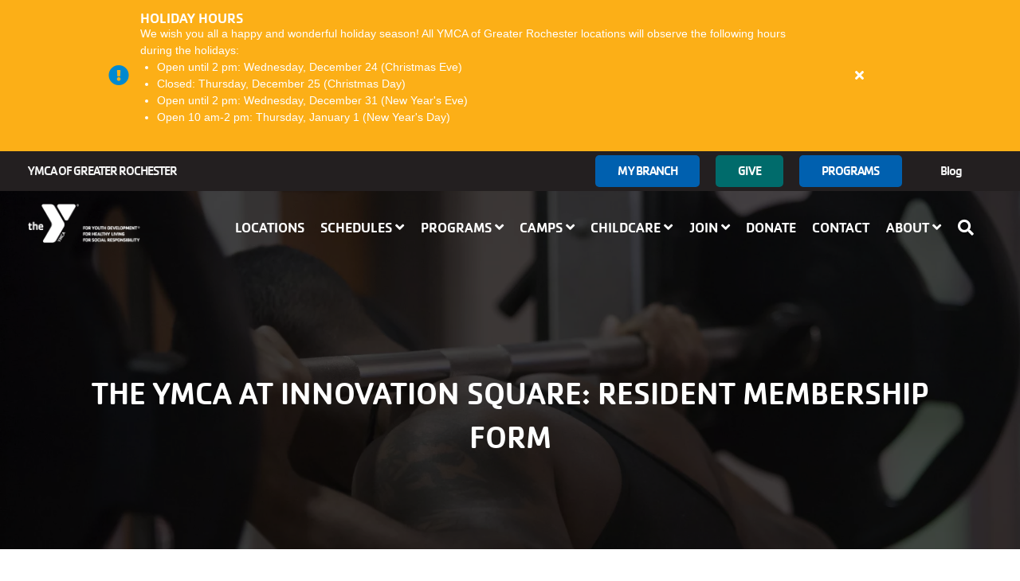

--- FILE ---
content_type: text/html; charset=UTF-8
request_url: https://rochesterymca.org/residentmembership
body_size: 25652
content:
<!DOCTYPE html>
<html lang="en" dir="ltr" prefix="og: https://ogp.me/ns#">
  <head>
    <meta charset="utf-8" />
<meta property="og:site_name" content="YMCA of Rochester" />
<meta property="og:type" content="website" />
<meta property="og:url" content="https://rochesterymca.org/residentmembership" />
<meta property="og:title" content="The YMCA at Innovation Square: Resident Membership Form" />
<meta property="og:description" content="The YMCA at Innovation Square: Resident Membership Form" />
<meta property="og:locale" content="en_US" />
<meta name="twitter:card" content="summary" />
<meta name="twitter:description" content="The YMCA at Innovation Square: Resident Membership Form" />
<meta name="twitter:title" content="The YMCA at Innovation Square: Resident Membership Form" />
<meta name="twitter:site:id" content="@YMCARochester" />
<meta name="twitter:creator" content="@YMCARochester" />
<meta name="twitter:creator:id" content="@YMCARochester" />
<link rel="icon" type="image/svg+xml" href="https://rochesterymca.org/profiles/contrib/yusaopeny/assets/favicon/favicon.svg"/>
<link rel="apple-touch-icon" sizes="180x180" href="https://rochesterymca.org/profiles/contrib/yusaopeny/assets/favicon/apple-touch-icon.png"/>
<link rel="icon" type="image/png" sizes="32x32" href="https://rochesterymca.org/profiles/contrib/yusaopeny/assets/favicon/favicon-32x32.png"/>
<link rel="icon" type="image/png" sizes="16x16" href="https://rochesterymca.org/profiles/contrib/yusaopeny/assets/favicon/favicon-16x16.png"/>
<link rel="manifest" href="https://rochesterymca.org/profiles/contrib/yusaopeny/assets/favicon/site.webmanifest"/>
<link rel="mask-icon" href="https://rochesterymca.org/profiles/contrib/yusaopeny/assets/favicon/safari-pinned-tab.svg" color="#0089d0"/>
<meta name="msapplication-TileColor" content="#0060af"/>
<meta name="msapplication-config" content="browserconfig.xml"/>
<meta name="theme-color" content="#ffffff"/>
<meta name="favicon-generator" content="Drupal responsive_favicons + realfavicongenerator.net" />
<meta name="Generator" content="Drupal 10 (https://www.drupal.org)" />
<meta name="MobileOptimized" content="width" />
<meta name="HandheldFriendly" content="true" />
<meta name="viewport" content="width=device-width, initial-scale=1.0" />
<script type="application/ld+json">{
    "@context": "https://schema.org",
    "@graph": [
        {
            "@type": "Organization",
            "@id": "https://rochesterymca.org/",
            "name": "YMCA of Rochester",
            "sameAs": [
                "https://www.facebook.com/YMCARochester",
                "https://twitter.com/YMCARochester",
                "https://www.instagram.com/ymcarochester",
                "https://www.youtube.com/user/GreaterRochesterYMCA",
                "https://www.linkedin.com/company/ymca-of-greater-rochester"
            ],
            "url": "https://rochesterymca.org/",
            "telephone": "+1 585-546-5500",
            "image": {
                "@type": "ImageObject",
                "representativeOfPage": "True",
                "url": "https://rochesterymca.org/profiles/contrib/openy/themes/openy_themes/openy_carnation/dist/img/logo-white.png"
            },
            "address": {
                "@type": "PostalAddress",
                "streetAddress": "444 East Main Street",
                "addressLocality": "Rochester",
                "addressRegion": "NY",
                "postalCode": "14604",
                "addressCountry": "ISO 3166-2:US"
            }
        }
    ]
}</script>
<link rel="canonical" href="https://rochesterymca.org/residentmembership" />
<link rel="shortlink" href="https://rochesterymca.org/node/25004" />
<script src="/sites/default/files/google_tag/production/google_tag.script.js?t7ep8p" defer></script>

    <title>The YMCA at Innovation Square: Resident Membership Form | YMCA of Rochester</title>
    <link rel="stylesheet" media="all" href="/sites/default/files/css/css_034neY115fZOLl65vppJgI0xGG7n7UA-4u-fRwoOn8g.css?delta=0&amp;language=en&amp;theme=ygr&amp;include=[base64]" />
<link rel="stylesheet" media="all" href="//cdnjs.cloudflare.com/ajax/libs/font-awesome/5.1.0/css/all.css" />
<link rel="stylesheet" media="all" href="/sites/default/files/css/css_XoMoshf0dcxgbELvRFWMFQ9nZTImRSopd6StNvCWPp8.css?delta=2&amp;language=en&amp;theme=ygr&amp;include=[base64]" />
<link rel="stylesheet" media="all" href="//use.fontawesome.com/releases/v5.10.2/css/all.css" />

    
  </head>
  <body class="residentmembership path-node page-node-type-landing-page ygr with-banner">
    <div id="openy_alerts_emergency_placeholder"></div>
        <a href="#main-content" class="sr-only sr-only-focusable">
      Skip to main content
    </a>
    <noscript><iframe src="https://www.googletagmanager.com/ns.html?id=GTM-NC6WGZ" height="0" width="0" style="display:none;visibility:hidden"></iframe></noscript>
      <div class="dialog-off-canvas-main-canvas h-100" data-off-canvas-main-canvas>
    


<div class="layout-container ">
    <div class="mobile-menu top-navs fixed-top d-block d-lg-none">
    <nav class="nav-global navbar-default navbar navbar-dark">
      <div class="container-fluid p-0">
        <div class="d-flex w-100">
          <div class="col-auto mr-auto">
                                          <a class="mobile-logo d-block d-lg-none" href="/" title="YMCA of Greater Rochester" rel="YMCA of Greater Rochester">
                                      <img src="https://rochesterymca.org/themes/custom/ygr/img/logo-white.png" alt="YMCA of Greater Rochester">
                                  </a>
                                    </div>

          <div class="col-auto">
            <button class="navbar-toggler border-0" type="button" data-toggle="collapse" data-target=".sidebar-left" aria-controls="sidebar-left" aria-expanded="false" aria-label="Toggle navigation">
              <span class="text-uppercase d-flex font-family-cachet-book font-size-12">Menu</span>
              <span class="navbar-toggler-icon"></span>
            </button>
          </div>

        </div>
      </div>
    </nav>
  </div>

    <div id="sidebar" class="mobile-sidebar sidebar sidebar-left fixed-top collapse fade">
    <div class="row px-3 px-lg-0">

                  <div class="search-form-wrapper col-12">
            <form method="get" action="/search">
              <i class="fa fa-search search-input-decoration" aria-hidden="true"></i>
              <input type="search" name="query" class="search-input" placeholder="Search">
              <input type="submit" value="Search">
            </form>
          </div>
        
      <div class="page-head__main-menu col-12 p-0">
          <div class="header-nav">
    <nav role="navigation" aria-labelledby="block-ygr-mainnavigation-mobile-menu" id="block-ygr-mainnavigation-mobile">
            
  <h2 class="visually-hidden" id="block-ygr-mainnavigation-mobile-menu">Main navigation (mobile)</h2>
  

        
        <ul region="mobile_menu" class="nav navbar-nav main-menu-mobile">
                                      <li class="menu-icon menu-icon-8 nav-item nav-level-2" data-toggle="collapse" data-target=".mobile-sidebar.collapse.show">
                      <a href="/locations" class="nav-link text-uppercase" data-drupal-link-system-path="node/32">Locations</a>
                  </li>
                                                        <li class="menu-icon menu-icon-17 nav-item nav-level-2 nav-dropdown" data-toggle="collapse" data-target=".mobile-sidebar.collapse.show">
                                  <a href="/schedules" class="nav-link text-uppercase dropdown-toggle d-flex justify-content-between py-5" aria-expanded="false" data-toggle="dropdown" data-drupal-link-system-path="node/1512">              Schedules
              <i class="fa fa-angle-up mr-1" aria-hidden="true"></i>
              <i class="fa fa-angle-down mr-1" aria-hidden="true"></i>
            </a>
                    <ul region="mobile_menu" class="nav navbar-nav main-menu-mobile nav dropdown-menu navbar-nav-2 row-level-2">
                              <li class="menu-icon menu-icon-116 nav-item nav-level-3 menu-item-schedules-by-location">
                      <a href="/schedules-by-location" class="nav-link text-uppercase" data-drupal-link-system-path="node/1509">Schedules By Location</a>
                  </li>
                              <li class="menu-icon menu-icon-117 nav-item nav-level-3 menu-item-all-activity-schedules">
                      <a href="/all-activity-schedules" class="nav-link text-uppercase" data-drupal-link-system-path="node/1513">All Activity Schedules</a>
                  </li>
                              <li class="menu-icon menu-icon-118 nav-item nav-level-3 menu-item-events">
                      <a href="/events" class="nav-link text-uppercase" data-drupal-link-system-path="node/1522">Events</a>
                  </li>
          </ul>
  
                  </li>
                                                        <li class="menu-icon menu-icon-18 nav-item nav-level-2 nav-dropdown" data-toggle="collapse" data-target=".mobile-sidebar.collapse.show">
                                  <a href="/programs" aria-expanded="false" data-toggle="dropdown" class="nav-link text-uppercase dropdown-toggle d-flex justify-content-between py-5" data-drupal-link-system-path="node/1511">              Programs
              <i class="fa fa-angle-up mr-1" aria-hidden="true"></i>
              <i class="fa fa-angle-down mr-1" aria-hidden="true"></i>
            </a>
                    <ul region="mobile_menu" class="nav navbar-nav main-menu-mobile nav dropdown-menu navbar-nav-2 row-level-2">
                                                <li class="menu-icon menu-icon-103 nav-item nav-level-3 menu-item-swimming nav-dropdown">
                                  <a href="/swimming" class="d-flex justify-content-between py-5" data-drupal-link-system-path="node/23831">              Swimming
              <i class="fa fa-angle-up mr-1" aria-hidden="true"></i>
              <i class="fa fa-angle-down mr-1" aria-hidden="true"></i>
            </a>
                    <ul class="dropdown-menu row-level-3 px-7 d-none" aria-expanded="false">
                      <li class="menu-icon menu-icon-106 nav-item nav-level-4 menu-item-certifications">
          <a href="/certifications" class="nav-link" data-drupal-link-system-path="node/23836">Certifications</a>
        </li>
          </ul>
  
                  </li>
                                                <li class="menu-icon menu-icon-128 nav-item nav-level-3 menu-item-recreation nav-dropdown">
                                  <a href="https://rochesterymca.org/recreation" class="d-flex justify-content-between py-5">              RECREATION
              <i class="fa fa-angle-up mr-1" aria-hidden="true"></i>
              <i class="fa fa-angle-down mr-1" aria-hidden="true"></i>
            </a>
                    <ul class="dropdown-menu row-level-3 px-7 d-none" aria-expanded="false">
                      <li class="menu-icon menu-icon-129 nav-item nav-level-4 menu-item-aoa-programming">
          <a href="https://rochesterymca.org/active-older-adult-activities-across-ymca" class="nav-link">AOA Programming</a>
        </li>
                      <li class="menu-icon menu-icon-120 nav-item nav-level-4 menu-item-family-programming">
          <a href="https://rochesterymca.org/family-activites" class="nav-link">Family Programming</a>
        </li>
                      <li class="menu-icon menu-icon-112 nav-item nav-level-4 menu-item-teen-programming">
          <a href="https://rochesterymca.org/teen-programming" class="nav-link">Teen Programming</a>
        </li>
                      <li class="menu-icon menu-icon-93 nav-item nav-level-4 menu-item-birthday-parties">
          <a href="/birthday-parties" class="nav-link" data-drupal-link-system-path="node/15114">Birthday Parties</a>
        </li>
          </ul>
  
                  </li>
                                                <li class="menu-icon menu-icon-105 nav-item nav-level-3 menu-item-health--wellness nav-dropdown">
                                  <a href="https://rochesterymca.org/health-and-wellness" class="d-flex justify-content-between py-5">              Health &amp; Wellness
              <i class="fa fa-angle-up mr-1" aria-hidden="true"></i>
              <i class="fa fa-angle-down mr-1" aria-hidden="true"></i>
            </a>
                    <ul class="dropdown-menu row-level-3 px-7 d-none" aria-expanded="false">
                      <li class="menu-icon menu-icon-99 nav-item nav-level-4 menu-item-personal-training">
          <a href="https://rochesterymca.org/personal-training" class="nav-link">Personal Training</a>
        </li>
          </ul>
  
                  </li>
                                                <li class="menu-icon menu-icon-104 nav-item nav-level-3 menu-item-sports nav-dropdown">
                                  <a href="/sports" class="d-flex justify-content-between py-5" data-drupal-link-system-path="node/23832">              Sports
              <i class="fa fa-angle-up mr-1" aria-hidden="true"></i>
              <i class="fa fa-angle-down mr-1" aria-hidden="true"></i>
            </a>
                    <ul class="dropdown-menu row-level-3 px-7 d-none" aria-expanded="false">
                      <li class="menu-icon menu-icon-131 nav-item nav-level-4 menu-item-pickleball">
          <a href="https://rochesterymca.org/pickleball" class="nav-link">Pickleball</a>
        </li>
          </ul>
  
                  </li>
                              <li class="menu-icon menu-icon-107 nav-item nav-level-3 menu-item-steam--cooking">
                      <a href="/arts-humanities" class="nav-link text-uppercase" data-drupal-link-system-path="node/23837">S.T.E.A.M. &amp; COOKING</a>
                  </li>
                              <li class="menu-icon menu-icon-122 nav-item nav-level-3 menu-item-metro-esports">
                      <a href="https://rochesterymca.org/metro-esports" class="nav-link text-uppercase">Metro Esports</a>
                  </li>
          </ul>
  
                  </li>
                                                        <li class="menu-icon menu-icon-6 nav-item nav-level-2 nav-dropdown" data-toggle="collapse" data-target=".mobile-sidebar.collapse.show">
                                  <a href="/" aria-expanded="false" data-toggle="dropdown" class="nav-link text-uppercase dropdown-toggle d-flex justify-content-between py-5" data-drupal-link-system-path="&lt;front&gt;">              Camps
              <i class="fa fa-angle-up mr-1" aria-hidden="true"></i>
              <i class="fa fa-angle-down mr-1" aria-hidden="true"></i>
            </a>
                    <ul region="mobile_menu" class="nav navbar-nav main-menu-mobile nav dropdown-menu navbar-nav-2 row-level-2">
                                                <li class="menu-icon menu-icon-29 nav-item nav-level-3 menu-item-day-camp nav-dropdown">
                                  <a href="/day-camp" class="d-flex justify-content-between py-5" data-drupal-link-system-path="node/11884">              Day Camp
              <i class="fa fa-angle-up mr-1" aria-hidden="true"></i>
              <i class="fa fa-angle-down mr-1" aria-hidden="true"></i>
            </a>
                    <ul class="dropdown-menu row-level-3 px-7 d-none" aria-expanded="false">
                      <li class="menu-icon menu-icon-75 nav-item nav-level-4 menu-item-ymca-camp-arrowhead">
          <a href="/camps/camp-arrowhead" class="nav-link" data-drupal-link-system-path="node/40">YMCA Camp Arrowhead</a>
        </li>
                      <li class="menu-icon menu-icon-76 nav-item nav-level-4 menu-item-ymca-camp-bay-view">
          <a href="/camps/camp-bay-view" class="nav-link" data-drupal-link-system-path="node/41">YMCA Camp Bay View</a>
        </li>
                      <li class="menu-icon menu-icon-78 nav-item nav-level-4 menu-item-ymca-camp-cory">
          <a href="/camps/camp-cory" class="nav-link" data-drupal-link-system-path="node/45">YMCA Camp Cory</a>
        </li>
                      <li class="menu-icon menu-icon-79 nav-item nav-level-4 menu-item-ymca-camp-eastside">
          <a href="/camps/camp-eastside" class="nav-link" data-drupal-link-system-path="node/43">YMCA Camp Eastside</a>
        </li>
                      <li class="menu-icon menu-icon-101 nav-item nav-level-4 menu-item-ymca-camp-glacier-lake">
          <a href="/camps/camp-glacier-lake" class="nav-link" data-drupal-link-system-path="node/4585">YMCA Camp Glacier Lake</a>
        </li>
                      <li class="menu-icon menu-icon-80 nav-item nav-level-4 menu-item-ymca-camp-northpoint">
          <a href="/camps/camp-northpoint" class="nav-link" data-drupal-link-system-path="node/44">YMCA Camp Northpoint</a>
        </li>
                      <li class="menu-icon menu-icon-97 nav-item nav-level-4 menu-item-ymca-camp-thunderbird">
          <a href="/camp-thunderbird" class="nav-link" data-drupal-link-system-path="node/18152">YMCA Camp Thunderbird</a>
        </li>
                      <li class="menu-icon menu-icon-77 nav-item nav-level-4 menu-item-ymca-camp-watson-woods">
          <a href="/camps/camp-watson-woods" class="nav-link" data-drupal-link-system-path="node/42">YMCA Camp Watson Woods</a>
        </li>
          </ul>
  
                  </li>
                                                <li class="menu-icon menu-icon-30 nav-item nav-level-3 menu-item-overnight nav-dropdown">
                                  <a href="/overnight-camp" class="d-flex justify-content-between py-5" data-drupal-link-system-path="node/11885">              Overnight
              <i class="fa fa-angle-up mr-1" aria-hidden="true"></i>
              <i class="fa fa-angle-down mr-1" aria-hidden="true"></i>
            </a>
                    <ul class="dropdown-menu row-level-3 px-7 d-none" aria-expanded="false">
                      <li class="menu-icon menu-icon-81 nav-item nav-level-4 menu-item-ymca-camp-cory">
          <a href="/camps/camp-cory" class="nav-link" data-drupal-link-system-path="node/45">YMCA Camp Cory</a>
        </li>
                      <li class="menu-icon menu-icon-82 nav-item nav-level-4 menu-item-ymca-camp-gorham">
          <a href="/camps/camp-gorham" class="nav-link" data-drupal-link-system-path="node/46">YMCA Camp Gorham</a>
        </li>
          </ul>
  
                  </li>
                                                <li class="menu-icon menu-icon-96 nav-item nav-level-3 menu-item-city-of-rochester-summer-programming nav-dropdown">
                                  <a href="/city-rochester-summer-programs" class="d-flex justify-content-between py-5" data-drupal-link-system-path="node/18154">              City of Rochester Summer Programming
              <i class="fa fa-angle-up mr-1" aria-hidden="true"></i>
              <i class="fa fa-angle-down mr-1" aria-hidden="true"></i>
            </a>
                    <ul class="dropdown-menu row-level-3 px-7 d-none" aria-expanded="false">
                      <li class="menu-icon menu-icon-98 nav-item nav-level-4 menu-item-power-scholars-academy">
          <a href="/power-scholars-academy" class="nav-link" data-drupal-link-system-path="node/18155">Power Scholars Academy</a>
        </li>
          </ul>
  
                  </li>
                              <li class="menu-icon menu-icon-123 nav-item nav-level-3 menu-item-metro-esports-camp">
                      <a href="https://rochesterymca.org/metro-esports-camp" class="nav-link text-uppercase">METRO ESPORTS CAMP</a>
                  </li>
          </ul>
  
                  </li>
                                                        <li class="menu-icon menu-icon-7 nav-item nav-level-2 nav-dropdown" data-toggle="collapse" data-target=".mobile-sidebar.collapse.show">
                                  <a href="/" aria-expanded="false" data-toggle="dropdown" class="nav-link text-uppercase dropdown-toggle d-flex justify-content-between py-5" data-drupal-link-system-path="&lt;front&gt;">              Childcare
              <i class="fa fa-angle-up mr-1" aria-hidden="true"></i>
              <i class="fa fa-angle-down mr-1" aria-hidden="true"></i>
            </a>
                    <ul region="mobile_menu" class="nav navbar-nav main-menu-mobile nav dropdown-menu navbar-nav-2 row-level-2">
                              <li class="menu-icon menu-icon-33 nav-item nav-level-3 menu-item-before--after-school-program">
                      <a href="/child-care/basp" class="nav-link text-uppercase" data-drupal-link-system-path="node/2816">Before &amp; After School Program</a>
                  </li>
                              <li class="menu-icon menu-icon-92 nav-item nav-level-3 menu-item-schools-out-camp">
                      <a href="/schools-out-camp" class="nav-link text-uppercase" data-drupal-link-system-path="node/15115">School&#039;s Out Camp</a>
                  </li>
                                                <li class="menu-icon menu-icon-68 nav-item nav-level-3 menu-item-partial-day-preschool nav-dropdown">
                                  <a href="/child-care/preschool" class="d-flex justify-content-between py-5" data-drupal-link-system-path="node/4560">              Partial Day Preschool
              <i class="fa fa-angle-up mr-1" aria-hidden="true"></i>
              <i class="fa fa-angle-down mr-1" aria-hidden="true"></i>
            </a>
                    <ul class="dropdown-menu row-level-3 px-7 d-none" aria-expanded="false">
                      <li class="menu-icon menu-icon-121 nav-item nav-level-4 menu-item-partial-day-preschool-summer-programs">
          <a href="https://rochesterymca.org/partial-day-preschool-summer-programs" class="nav-link">PARTIAL DAY PRESCHOOL SUMMER PROGRAMS</a>
        </li>
          </ul>
  
                  </li>
                                                <li class="menu-icon menu-icon-69 nav-item nav-level-3 menu-item-full-day-childcare nav-dropdown">
                                  <a href="/childcare/full-day" class="d-flex justify-content-between py-5" data-drupal-link-system-path="node/4561">              Full Day Childcare
              <i class="fa fa-angle-up mr-1" aria-hidden="true"></i>
              <i class="fa fa-angle-down mr-1" aria-hidden="true"></i>
            </a>
                    <ul class="dropdown-menu row-level-3 px-7 d-none" aria-expanded="false">
                      <li class="menu-icon menu-icon-85 nav-item nav-level-4 menu-item-irene-skalny-childcare-center-at-the-eastside-family-branch">
          <a href="/facility/irene-skalny-childcare-center-eastside-family-branch" class="nav-link" data-drupal-link-system-path="node/4578">Irene Skalny Childcare Center at the Eastside Family Branch</a>
        </li>
                      <li class="menu-icon menu-icon-108 nav-item nav-level-4 menu-item-mickey-sands-childcare-center">
          <a href="/facility/mickey-sands-childcare-center" class="nav-link" data-drupal-link-system-path="node/38832">Mickey Sands Childcare Center</a>
        </li>
                      <li class="menu-icon menu-icon-86 nav-item nav-level-4 menu-item-skalny-childcare-center-at-the-schottland-family-branch">
          <a href="/facility/skalny-childcare-center-schottland-family-branch" class="nav-link" data-drupal-link-system-path="node/4580">Skalny Childcare Center at the Schottland Family Branch</a>
        </li>
                      <li class="menu-icon menu-icon-87 nav-item nav-level-4 menu-item-westside-childcare-center">
          <a href="/facility/westside-childcare-center" class="nav-link" data-drupal-link-system-path="node/4577">Westside Childcare Center</a>
        </li>
          </ul>
  
                  </li>
                              <li class="menu-icon menu-icon-125 nav-item nav-level-3 menu-item-prek-webster-central-school-district">
                      <a href="https://rochesterymca.org/prek-webster-central-school-district" class="nav-link text-uppercase">PREK (WEBSTER CENTRAL SCHOOL DISTRICT)</a>
                  </li>
          </ul>
  
                  </li>
                                                        <li class="menu-icon menu-icon-9 nav-item nav-level-2 nav-dropdown" data-toggle="collapse" data-target=".mobile-sidebar.collapse.show">
                                  <a href="/join" aria-expanded="false" data-toggle="dropdown" class="nav-link text-uppercase dropdown-toggle d-flex justify-content-between py-5" data-drupal-link-system-path="node/39">              Join
              <i class="fa fa-angle-up mr-1" aria-hidden="true"></i>
              <i class="fa fa-angle-down mr-1" aria-hidden="true"></i>
            </a>
                    <ul region="mobile_menu" class="nav navbar-nav main-menu-mobile nav dropdown-menu navbar-nav-2 row-level-2">
                              <li class="menu-icon menu-icon-73 nav-item nav-level-3 menu-item-build-your-membership">
                      <a href="/join/membership-builder" class="nav-link text-uppercase" data-drupal-link-system-path="node/1535">Build Your Membership</a>
                  </li>
                              <li class="menu-icon menu-icon-37 nav-item nav-level-3 menu-item-membership-benefits">
                      <a href="/membership-benefits" class="nav-link text-uppercase" data-drupal-link-system-path="node/2820">Membership Benefits</a>
                  </li>
                              <li class="menu-icon menu-icon-127 nav-item nav-level-3 menu-item-specialized-memberships">
                      <a href="https://rochesterymca.org/specialized-memberships" class="nav-link text-uppercase">Specialized Memberships</a>
                  </li>
                              <li class="menu-icon menu-icon-71 nav-item nav-level-3 menu-item-experience-scholarship">
                      <a href="/membership/scholarship" class="nav-link text-uppercase" data-drupal-link-system-path="node/4582">Experience Scholarship</a>
                  </li>
                              <li class="menu-icon menu-icon-74 nav-item nav-level-3 menu-item-frequently-asked-questions">
                      <a href="/policies-procedures" class="nav-link text-uppercase" data-drupal-link-system-path="node/4564">Frequently Asked Questions</a>
                  </li>
          </ul>
  
                  </li>
                                      <li class="menu-icon menu-icon-24 nav-item nav-level-2" data-toggle="collapse" data-target=".mobile-sidebar.collapse.show">
                      <a href="/donate" class="nav-link text-uppercase" data-drupal-link-system-path="node/2825">Donate</a>
                  </li>
                                      <li class="menu-icon menu-icon-46 nav-item nav-level-2" data-toggle="collapse" data-target=".mobile-sidebar.collapse.show">
                      <a href="/contact" class="nav-link text-uppercase" data-drupal-link-system-path="node/1790">Contact</a>
                  </li>
                                                        <li class="menu-icon menu-icon-47 nav-item nav-level-2 nav-dropdown" data-toggle="collapse" data-target=".mobile-sidebar.collapse.show">
                                  <a href="/" aria-expanded="false" data-toggle="dropdown" class="nav-link text-uppercase dropdown-toggle d-flex justify-content-between py-5" data-drupal-link-system-path="&lt;front&gt;">              About
              <i class="fa fa-angle-up mr-1" aria-hidden="true"></i>
              <i class="fa fa-angle-down mr-1" aria-hidden="true"></i>
            </a>
                    <ul region="mobile_menu" class="nav navbar-nav main-menu-mobile nav dropdown-menu navbar-nav-2 row-level-2">
                                                <li class="menu-icon menu-icon-48 nav-item nav-level-3 menu-item-about-us nav-dropdown">
                                  <a href="/about" class="d-flex justify-content-between py-5" data-drupal-link-system-path="node/21">              About Us
              <i class="fa fa-angle-up mr-1" aria-hidden="true"></i>
              <i class="fa fa-angle-down mr-1" aria-hidden="true"></i>
            </a>
                    <ul class="dropdown-menu row-level-3 px-7 d-none" aria-expanded="false">
                      <li class="menu-icon menu-icon-56 nav-item nav-level-4 menu-item-our-story">
          <a href="/our-story" class="nav-link" data-drupal-link-system-path="node/2833">Our Story</a>
        </li>
                      <li class="menu-icon menu-icon-57 nav-item nav-level-4 menu-item-impact-reports">
          <a href="/impact-reports" class="nav-link" data-drupal-link-system-path="node/2834">Impact Reports</a>
        </li>
                      <li class="menu-icon menu-icon-89 nav-item nav-level-4 menu-item-for-all-promise">
          <a href="/for-all-promise" class="nav-link" data-drupal-link-system-path="node/12976">FOR ALL Promise</a>
        </li>
                      <li class="menu-icon menu-icon-59 nav-item nav-level-4 menu-item-leadership-team">
          <a href="/leadership-team" class="nav-link" data-drupal-link-system-path="node/2836">Leadership Team</a>
        </li>
                      <li class="menu-icon menu-icon-60 nav-item nav-level-4 menu-item-board-of-directors">
          <a href="/board-directors" class="nav-link" data-drupal-link-system-path="node/2837">Board of Directors</a>
        </li>
                      <li class="menu-icon menu-icon-115 nav-item nav-level-4 menu-item-_024-2029-strategic-plan">
          <a href="https://rochesterymca.org/strategic-plan" class="nav-link">2024-2029 Strategic Plan</a>
        </li>
          </ul>
  
                  </li>
                                                <li class="menu-icon menu-icon-88 nav-item nav-level-3 menu-item-join-us nav-dropdown">
                                  <a href="/experience-beyond-job" class="d-flex justify-content-between py-5" data-drupal-link-system-path="node/2831">              Join Us
              <i class="fa fa-angle-up mr-1" aria-hidden="true"></i>
              <i class="fa fa-angle-down mr-1" aria-hidden="true"></i>
            </a>
                    <ul class="dropdown-menu row-level-3 px-7 d-none" aria-expanded="false">
                      <li class="menu-icon menu-icon-72 nav-item nav-level-4 menu-item-careers">
          <a href="/careers" class="nav-link" data-drupal-link-system-path="node/4559">Careers</a>
        </li>
                      <li class="menu-icon menu-icon-52 nav-item nav-level-4 menu-item-volunteer">
          <a href="/volunteer" class="nav-link" data-drupal-link-system-path="node/1789">Volunteer</a>
        </li>
                      <li class="menu-icon menu-icon-100 nav-item nav-level-4 menu-item-staff-tools">
          <a href="/staff-tools" class="nav-link" data-drupal-link-system-path="node/4558">Staff Tools</a>
        </li>
          </ul>
  
                  </li>
                              <li class="menu-icon menu-icon-53 nav-item nav-level-3 menu-item-press-releases">
                      <a href="/press-releases" class="nav-link text-uppercase" data-drupal-link-system-path="node/2832">Press Releases</a>
                  </li>
                              <li class="menu-icon menu-icon-111 nav-item nav-level-3 menu-item-manage-membership-account">
                      <a href="https://anc.apm.activecommunities.com/rochesterymca/home?onlineSiteId=0&amp;from_original_cui=true&amp;_ga=2.175767457.2051509839.1687787076-558783863.1659710469" class="nav-link text-uppercase">Manage Membership Account</a>
                  </li>
          </ul>
  
                  </li>
          </ul>
  




  </nav>

  </div>

          <div class="header-top px-5 mt-5">
    <div id="block-openygoogletranslate">
  
    
      <div class="openy-google-translate"></div>

  </div>
<nav role="navigation" aria-labelledby="block-ygr-useraccountmenu-menu" id="block-ygr-useraccountmenu">
            
  <h2 class="visually-hidden" id="block-ygr-useraccountmenu-menu">User account menu</h2>
  

        
            <ul region="top_menu" class="nav navbar-nav user-account-menu--mobile">
                <li class="menu-icon menu-icon-20 nav-item nav-level-2">
                  <a href="/give" class="menu-icon menu-icon-20 nav-link" data-drupal-link-system-path="node/22">GIVE</a>
              </li>
                <li class="menu-icon menu-icon-124 nav-item nav-level-2">
                  <a href="/programs" class="menu-icon menu-icon-124 nav-link" data-drupal-link-system-path="node/1511">Programs</a>
              </li>
                <li class="menu-icon menu-icon-21 nav-item nav-level-2">
                  <a href="/news" class="menu-icon menu-icon-21 nav-link" data-drupal-link-system-path="node/13">Blog</a>
              </li>
        </ul>
  


  </nav>

  </div>

      </div>

    </div>
  </div>

  <div class="viewport page-wrapper">
    <header id="page-head" class="page-head">
      <div class="desktop-menu top-navs fixed-top d-none d-lg-block" data-spy="affix" data-offset-top="1">
        <nav class="nav-global navbar-ymcags navbar p-0">
          <div class="container-fluid m-0 p-0">

                        <div class="page-head__top-menu d-flex align-items-stretch w-100 px-5">
              <div class="col-md-3 site-name">
                  <span class="d-none d-lg-block">
                                          YMCA of Greater Rochester
                                      </span>
              </div>
              <div class="col-md">
                  <div>
    <nav role="navigation" aria-labelledby="block-ygr-user-menu-menu" id="block-ygr-user-menu">
            
  <h2 class="visually-hidden" id="block-ygr-user-menu-menu">User account menu</h2>
  

        
            <ul region="secondary_menu" class="navbar-nav flex-row float-right">
                <li class="menu-icon menu-icon-20 h-100 d-flex align-items-center">
        <a href="/give" class="menu-icon menu-icon-20 h-100 d-flex align-items-center nav-link px-4" data-drupal-link-system-path="node/22">GIVE</a>
      </li>
                <li class="menu-icon menu-icon-124 h-100 d-flex align-items-center">
        <a href="/programs" class="menu-icon menu-icon-124 h-100 d-flex align-items-center nav-link px-4" data-drupal-link-system-path="node/1511">Programs</a>
      </li>
                <li class="menu-icon menu-icon-21 h-100 d-flex align-items-center">
        <a href="/news" class="menu-icon menu-icon-21 h-100 d-flex align-items-center nav-link px-4" data-drupal-link-system-path="node/13">Blog</a>
      </li>
        </ul>
  


  </nav>
<div id="block-openygoogletranslate-2">
  
    
      <div class="openy-google-translate"></div>

  </div>

  </div>

              </div>
            </div>
            <div class="col-md-12 header-content d-none d-sm-block px-5">

                                                  <div class="page-head__search fade collapse">
                    <div class="search-form-wrapper">
                      <form method="get" action="/search">
                        <i class="fa fa-search search-input-decoration" aria-hidden="true"></i>
                        <input type="search" name="query" class="search-input" placeholder="Search">
                        <input type="submit" value="Search">
                      </form>
                      <button class="navbar-toggler page-head__search-close text-white" type="button" data-toggle="collapse" data-target=".page-head__search" aria-controls="page-head__search" aria-expanded="false" aria-label="Hide search bar">
                        <i class="fa fa-times" aria-hidden="true"></i>
                      </button>
                    </div>
                  </div>
                
                                                  <div class="logo">
                    <span></span>
                                          <a class="d-block" href="/" title="YMCA of Greater Rochester" rel="YMCA of Greater Rochester">
                                                  <img src="https://rochesterymca.org/themes/custom/ygr/img/logo-white.png" alt="YMCA of Greater Rochester" />
                          <img src="https://rochesterymca.org/themes/custom/ygr/img/logo-white.png" alt="YMCA of Greater Rochester" />
                                              </a>
                                      </div>
                
                                <div class="page-head__main-menu nav-home nav-desktop col-md-12">
                    <div>
    <nav role="navigation" aria-labelledby="block-ygr-main-menu-menu" id="block-ygr-main-menu">
            
  <h2 class="visually-hidden" id="block-ygr-main-menu-menu">Main navigation</h2>
  

        
        <ul region="primary_menu" class="navbar nav nav-fill align-items-center nav-level-1 p-0 m-0">
                      <li class="menu-icon menu-icon-8 nav-item nav-level-2 menu-item-locations" data-toggle="collapse" data-target=".mobile-sidebar.collapse.show">
                  <a href="/locations" class="nav-link text-uppercase" data-drupal-link-system-path="node/32">Locations</a>
              </li>
                      <li class="menu-icon menu-icon-17 nav-item nav-level-2 menu-item-schedules" data-toggle="collapse" data-target=".mobile-sidebar.collapse.show">
                            <a href="/schedules" class="nav-link text-uppercase" aria-expanded="false" data-toggle="dropdown" data-drupal-link-system-path="node/1512">            Schedules
            <i class="fa fa-angle-up" aria-hidden="true"></i>
            <i class="fa fa-angle-down" aria-hidden="true"></i>
          </a>
                  <ul class="dropdown-menu row-level-2 fade">
                <li class="menu-icon menu-icon-116 nav-level-3 col-md-3 col-lg-2 menu-item-schedules-by-location">
                  <a href="/schedules-by-location" data-drupal-link-system-path="node/1509">Schedules By Location</a>
              </li>
                <li class="menu-icon menu-icon-117 nav-level-3 col-md-3 col-lg-2 menu-item-all-activity-schedules">
                  <a href="/all-activity-schedules" data-drupal-link-system-path="node/1513">All Activity Schedules</a>
              </li>
                <li class="menu-icon menu-icon-118 nav-level-3 col-md-3 col-lg-2 menu-item-events">
                  <a href="/events" data-drupal-link-system-path="node/1522">Events</a>
              </li>
            </ul>
  
              </li>
                      <li class="menu-icon menu-icon-18 nav-item nav-level-2 menu-item-programs" data-toggle="collapse" data-target=".mobile-sidebar.collapse.show">
                            <a href="/programs" aria-expanded="false" data-toggle="dropdown" class="nav-link text-uppercase" data-drupal-link-system-path="node/1511">            Programs
            <i class="fa fa-angle-up" aria-hidden="true"></i>
            <i class="fa fa-angle-down" aria-hidden="true"></i>
          </a>
                  <ul class="dropdown-menu row-level-2 fade">
                <li class="menu-icon menu-icon-103 nav-level-3 col-md-3 col-lg-2 menu-item-swimming">
                            <i class="fa fa-angle-right pr-2" aria-hidden="true"></i>
          <a href="/swimming" class="d-flex" data-drupal-link-system-path="node/23831">            Swimming
          </a>
                  <ul class="row-level-3">
                                          <li class="menu-icon menu-icon-106 nav-level-4">
          <a href="/certifications" data-drupal-link-system-path="node/23836">Certifications</a>
        </li>
          </ul>
  
              </li>
                <li class="menu-icon menu-icon-128 nav-level-3 col-md-3 col-lg-2 menu-item-recreation">
                            <i class="fa fa-angle-right pr-2" aria-hidden="true"></i>
          <a href="https://rochesterymca.org/recreation" class="d-flex">            RECREATION
          </a>
                  <ul class="row-level-3">
                                          <li class="menu-icon menu-icon-129 nav-level-4">
          <a href="https://rochesterymca.org/active-older-adult-activities-across-ymca">AOA Programming</a>
        </li>
                              <li class="menu-icon menu-icon-120 nav-level-4">
          <a href="https://rochesterymca.org/family-activites">Family Programming</a>
        </li>
                              <li class="menu-icon menu-icon-112 nav-level-4">
          <a href="https://rochesterymca.org/teen-programming">Teen Programming</a>
        </li>
                              <li class="menu-icon menu-icon-93 nav-level-4">
          <a href="/birthday-parties" data-drupal-link-system-path="node/15114">Birthday Parties</a>
        </li>
          </ul>
  
              </li>
                <li class="menu-icon menu-icon-105 nav-level-3 col-md-3 col-lg-2 menu-item-health--wellness">
                            <i class="fa fa-angle-right pr-2" aria-hidden="true"></i>
          <a href="https://rochesterymca.org/health-and-wellness" class="d-flex">            Health &amp; Wellness
          </a>
                  <ul class="row-level-3">
                                          <li class="menu-icon menu-icon-99 nav-level-4">
          <a href="https://rochesterymca.org/personal-training">Personal Training</a>
        </li>
          </ul>
  
              </li>
                <li class="menu-icon menu-icon-104 nav-level-3 col-md-3 col-lg-2 menu-item-sports">
                            <i class="fa fa-angle-right pr-2" aria-hidden="true"></i>
          <a href="/sports" class="d-flex" data-drupal-link-system-path="node/23832">            Sports
          </a>
                  <ul class="row-level-3">
                                          <li class="menu-icon menu-icon-131 nav-level-4">
          <a href="https://rochesterymca.org/pickleball">Pickleball</a>
        </li>
          </ul>
  
              </li>
                <li class="menu-icon menu-icon-107 nav-level-3 col-md-3 col-lg-2 menu-item-steam--cooking">
                  <a href="/arts-humanities" data-drupal-link-system-path="node/23837">S.T.E.A.M. &amp; COOKING</a>
              </li>
                <li class="menu-icon menu-icon-122 nav-level-3 col-md-3 col-lg-2 menu-item-metro-esports">
                  <a href="https://rochesterymca.org/metro-esports">Metro Esports</a>
              </li>
                <a href="/programs" class="find-program-link">Not sure how to find your program? Click here.</a>
        </ul>
  
              </li>
                      <li class="menu-icon menu-icon-6 nav-item nav-level-2 menu-item-camps" data-toggle="collapse" data-target=".mobile-sidebar.collapse.show">
                            <a href="/" aria-expanded="false" data-toggle="dropdown" class="nav-link text-uppercase" data-drupal-link-system-path="&lt;front&gt;">            Camps
            <i class="fa fa-angle-up" aria-hidden="true"></i>
            <i class="fa fa-angle-down" aria-hidden="true"></i>
          </a>
                  <ul class="dropdown-menu row-level-2 fade">
                <li class="menu-icon menu-icon-29 nav-level-3 col-md-3 col-lg-2 menu-item-day-camp">
                            <i class="fa fa-angle-right pr-2" aria-hidden="true"></i>
          <a href="/day-camp" class="d-flex" data-drupal-link-system-path="node/11884">            Day Camp
          </a>
                  <ul class="row-level-3">
                                          <li class="menu-icon menu-icon-75 nav-level-4">
          <a href="/camps/camp-arrowhead" data-drupal-link-system-path="node/40">YMCA Camp Arrowhead</a>
        </li>
                              <li class="menu-icon menu-icon-76 nav-level-4">
          <a href="/camps/camp-bay-view" data-drupal-link-system-path="node/41">YMCA Camp Bay View</a>
        </li>
                              <li class="menu-icon menu-icon-78 nav-level-4">
          <a href="/camps/camp-cory" data-drupal-link-system-path="node/45">YMCA Camp Cory</a>
        </li>
                              <li class="menu-icon menu-icon-79 nav-level-4">
          <a href="/camps/camp-eastside" data-drupal-link-system-path="node/43">YMCA Camp Eastside</a>
        </li>
                              <li class="menu-icon menu-icon-101 nav-level-4">
          <a href="/camps/camp-glacier-lake" data-drupal-link-system-path="node/4585">YMCA Camp Glacier Lake</a>
        </li>
                              <li class="menu-icon menu-icon-80 nav-level-4">
          <a href="/camps/camp-northpoint" data-drupal-link-system-path="node/44">YMCA Camp Northpoint</a>
        </li>
                              <li class="menu-icon menu-icon-97 nav-level-4">
          <a href="/camp-thunderbird" data-drupal-link-system-path="node/18152">YMCA Camp Thunderbird</a>
        </li>
                              <li class="menu-icon menu-icon-77 nav-level-4">
          <a href="/camps/camp-watson-woods" data-drupal-link-system-path="node/42">YMCA Camp Watson Woods</a>
        </li>
          </ul>
  
              </li>
                <li class="menu-icon menu-icon-30 nav-level-3 col-md-3 col-lg-2 menu-item-overnight">
                            <i class="fa fa-angle-right pr-2" aria-hidden="true"></i>
          <a href="/overnight-camp" class="d-flex" data-drupal-link-system-path="node/11885">            Overnight
          </a>
                  <ul class="row-level-3">
                                          <li class="menu-icon menu-icon-81 nav-level-4">
          <a href="/camps/camp-cory" data-drupal-link-system-path="node/45">YMCA Camp Cory</a>
        </li>
                              <li class="menu-icon menu-icon-82 nav-level-4">
          <a href="/camps/camp-gorham" data-drupal-link-system-path="node/46">YMCA Camp Gorham</a>
        </li>
          </ul>
  
              </li>
                <li class="menu-icon menu-icon-96 nav-level-3 col-md-3 col-lg-2 menu-item-city-of-rochester-summer-programming">
                            <i class="fa fa-angle-right pr-2" aria-hidden="true"></i>
          <a href="/city-rochester-summer-programs" class="d-flex" data-drupal-link-system-path="node/18154">            City of Rochester Summer Programming
          </a>
                  <ul class="row-level-3">
                                          <li class="menu-icon menu-icon-98 nav-level-4">
          <a href="/power-scholars-academy" data-drupal-link-system-path="node/18155">Power Scholars Academy</a>
        </li>
          </ul>
  
              </li>
                <li class="menu-icon menu-icon-123 nav-level-3 col-md-3 col-lg-2 menu-item-metro-esports-camp">
                  <a href="https://rochesterymca.org/metro-esports-camp">METRO ESPORTS CAMP</a>
              </li>
            </ul>
  
              </li>
                      <li class="menu-icon menu-icon-7 nav-item nav-level-2 menu-item-childcare" data-toggle="collapse" data-target=".mobile-sidebar.collapse.show">
                            <a href="/" aria-expanded="false" data-toggle="dropdown" class="nav-link text-uppercase" data-drupal-link-system-path="&lt;front&gt;">            Childcare
            <i class="fa fa-angle-up" aria-hidden="true"></i>
            <i class="fa fa-angle-down" aria-hidden="true"></i>
          </a>
                  <ul class="dropdown-menu row-level-2 fade">
                <li class="menu-icon menu-icon-33 nav-level-3 col-md-3 col-lg-2 menu-item-before--after-school-program">
                  <a href="/child-care/basp" data-drupal-link-system-path="node/2816">Before &amp; After School Program</a>
              </li>
                <li class="menu-icon menu-icon-92 nav-level-3 col-md-3 col-lg-2 menu-item-schools-out-camp">
                  <a href="/schools-out-camp" data-drupal-link-system-path="node/15115">School&#039;s Out Camp</a>
              </li>
                <li class="menu-icon menu-icon-68 nav-level-3 col-md-3 col-lg-2 menu-item-partial-day-preschool">
                            <i class="fa fa-angle-right pr-2" aria-hidden="true"></i>
          <a href="/child-care/preschool" class="d-flex" data-drupal-link-system-path="node/4560">            Partial Day Preschool
          </a>
                  <ul class="row-level-3">
                                          <li class="menu-icon menu-icon-121 nav-level-4">
          <a href="https://rochesterymca.org/partial-day-preschool-summer-programs">PARTIAL DAY PRESCHOOL SUMMER PROGRAMS</a>
        </li>
          </ul>
  
              </li>
                <li class="menu-icon menu-icon-69 nav-level-3 col-md-3 col-lg-2 menu-item-full-day-childcare">
                            <i class="fa fa-angle-right pr-2" aria-hidden="true"></i>
          <a href="/childcare/full-day" class="d-flex" data-drupal-link-system-path="node/4561">            Full Day Childcare
          </a>
                  <ul class="row-level-3">
                                          <li class="menu-icon menu-icon-85 nav-level-4">
          <a href="/facility/irene-skalny-childcare-center-eastside-family-branch" data-drupal-link-system-path="node/4578">Irene Skalny Childcare Center at the Eastside Family Branch</a>
        </li>
                              <li class="menu-icon menu-icon-108 nav-level-4">
          <a href="/facility/mickey-sands-childcare-center" data-drupal-link-system-path="node/38832">Mickey Sands Childcare Center</a>
        </li>
                              <li class="menu-icon menu-icon-86 nav-level-4">
          <a href="/facility/skalny-childcare-center-schottland-family-branch" data-drupal-link-system-path="node/4580">Skalny Childcare Center at the Schottland Family Branch</a>
        </li>
                              <li class="menu-icon menu-icon-87 nav-level-4">
          <a href="/facility/westside-childcare-center" data-drupal-link-system-path="node/4577">Westside Childcare Center</a>
        </li>
          </ul>
  
              </li>
                <li class="menu-icon menu-icon-125 nav-level-3 col-md-3 col-lg-2 menu-item-prek-webster-central-school-district">
                  <a href="https://rochesterymca.org/prek-webster-central-school-district">PREK (WEBSTER CENTRAL SCHOOL DISTRICT)</a>
              </li>
            </ul>
  
              </li>
                      <li class="menu-icon menu-icon-9 nav-item nav-level-2 menu-item-join" data-toggle="collapse" data-target=".mobile-sidebar.collapse.show">
                            <a href="/join" aria-expanded="false" data-toggle="dropdown" class="nav-link text-uppercase" data-drupal-link-system-path="node/39">            Join
            <i class="fa fa-angle-up" aria-hidden="true"></i>
            <i class="fa fa-angle-down" aria-hidden="true"></i>
          </a>
                  <ul class="dropdown-menu row-level-2 fade">
                <li class="menu-icon menu-icon-73 nav-level-3 col-md-3 col-lg-2 menu-item-build-your-membership">
                  <a href="/join/membership-builder" data-drupal-link-system-path="node/1535">Build Your Membership</a>
              </li>
                <li class="menu-icon menu-icon-37 nav-level-3 col-md-3 col-lg-2 menu-item-membership-benefits">
                  <a href="/membership-benefits" data-drupal-link-system-path="node/2820">Membership Benefits</a>
              </li>
                <li class="menu-icon menu-icon-127 nav-level-3 col-md-3 col-lg-2 menu-item-specialized-memberships">
                  <a href="https://rochesterymca.org/specialized-memberships">Specialized Memberships</a>
              </li>
                <li class="menu-icon menu-icon-71 nav-level-3 col-md-3 col-lg-2 menu-item-experience-scholarship">
                  <a href="/membership/scholarship" data-drupal-link-system-path="node/4582">Experience Scholarship</a>
              </li>
                <li class="menu-icon menu-icon-74 nav-level-3 col-md-3 col-lg-2 menu-item-frequently-asked-questions">
                  <a href="/policies-procedures" data-drupal-link-system-path="node/4564">Frequently Asked Questions</a>
              </li>
            </ul>
  
              </li>
                      <li class="menu-icon menu-icon-24 nav-item nav-level-2 menu-item-donate" data-toggle="collapse" data-target=".mobile-sidebar.collapse.show">
                  <a href="/donate" class="nav-link text-uppercase" data-drupal-link-system-path="node/2825">Donate</a>
              </li>
                      <li class="menu-icon menu-icon-46 nav-item nav-level-2 menu-item-contact" data-toggle="collapse" data-target=".mobile-sidebar.collapse.show">
                  <a href="/contact" class="nav-link text-uppercase" data-drupal-link-system-path="node/1790">Contact</a>
              </li>
                      <li class="menu-icon menu-icon-47 nav-item nav-level-2 menu-item-about" data-toggle="collapse" data-target=".mobile-sidebar.collapse.show">
                            <a href="/" aria-expanded="false" data-toggle="dropdown" class="nav-link text-uppercase" data-drupal-link-system-path="&lt;front&gt;">            About
            <i class="fa fa-angle-up" aria-hidden="true"></i>
            <i class="fa fa-angle-down" aria-hidden="true"></i>
          </a>
                  <ul class="dropdown-menu row-level-2 fade">
                <li class="menu-icon menu-icon-48 nav-level-3 col-md-3 col-lg-2 menu-item-about-us">
                            <i class="fa fa-angle-right pr-2" aria-hidden="true"></i>
          <a href="/about" class="d-flex" data-drupal-link-system-path="node/21">            About Us
          </a>
                  <ul class="row-level-3">
                                          <li class="menu-icon menu-icon-56 nav-level-4">
          <a href="/our-story" data-drupal-link-system-path="node/2833">Our Story</a>
        </li>
                              <li class="menu-icon menu-icon-57 nav-level-4">
          <a href="/impact-reports" data-drupal-link-system-path="node/2834">Impact Reports</a>
        </li>
                              <li class="menu-icon menu-icon-89 nav-level-4">
          <a href="/for-all-promise" data-drupal-link-system-path="node/12976">FOR ALL Promise</a>
        </li>
                              <li class="menu-icon menu-icon-59 nav-level-4">
          <a href="/leadership-team" data-drupal-link-system-path="node/2836">Leadership Team</a>
        </li>
                              <li class="menu-icon menu-icon-60 nav-level-4">
          <a href="/board-directors" data-drupal-link-system-path="node/2837">Board of Directors</a>
        </li>
                              <li class="menu-icon menu-icon-115 nav-level-4">
          <a href="https://rochesterymca.org/strategic-plan">2024-2029 Strategic Plan</a>
        </li>
          </ul>
  
              </li>
                <li class="menu-icon menu-icon-88 nav-level-3 col-md-3 col-lg-2 menu-item-join-us">
                            <i class="fa fa-angle-right pr-2" aria-hidden="true"></i>
          <a href="/experience-beyond-job" class="d-flex" data-drupal-link-system-path="node/2831">            Join Us
          </a>
                  <ul class="row-level-3">
                                          <li class="menu-icon menu-icon-72 nav-level-4">
          <a href="/careers" data-drupal-link-system-path="node/4559">Careers</a>
        </li>
                              <li class="menu-icon menu-icon-52 nav-level-4">
          <a href="/volunteer" data-drupal-link-system-path="node/1789">Volunteer</a>
        </li>
                              <li class="menu-icon menu-icon-100 nav-level-4">
          <a href="/staff-tools" data-drupal-link-system-path="node/4558">Staff Tools</a>
        </li>
          </ul>
  
              </li>
                <li class="menu-icon menu-icon-53 nav-level-3 col-md-3 col-lg-2 menu-item-press-releases">
                  <a href="/press-releases" data-drupal-link-system-path="node/2832">Press Releases</a>
              </li>
                <li class="menu-icon menu-icon-111 nav-level-3 col-md-3 col-lg-2 menu-item-manage-membership-account">
                  <a href="https://anc.apm.activecommunities.com/rochesterymca/home?onlineSiteId=0&amp;from_original_cui=true&amp;_ga=2.175767457.2051509839.1687787076-558783863.1659710469">Manage Membership Account</a>
              </li>
            </ul>
  
              </li>
                    <li class="nav-item nav-level-2 site-search">
        <button class="navbar-toggler pr-3" type="button" data-toggle="collapse" data-target=".page-head__search" aria-controls="page-head__search" aria-expanded="false" aria-label="Show search bar">
          <i class="fa fa-search" aria-hidden="true"></i>
        </button>
      </li>
        </ul>
  




  </nav>

  </div>

                </div>
            </div>

          </div>
        </nav>
      </div>
    </header>

    
    

    <main class="clearfix">
                    <div>
    <div data-drupal-messages-fallback class="hidden"></div><div id="block-ygr-content">
  
    
      




    

  <article class="w-100 one-column-clean">
    <div class="content">
      <div class="main header-region-content">
        

      <div class="wrapper-field-header-content">
              <div class="field-header-content field-item">
          

<div class="full-width-paragraph paragraph paragraph--type--small-banner paragraph--view-mode--default banner banner--small d-flex justify-content-center text-center" style="background-color: #006B6B">

      <div class="banner-bg" style="background: url('https://rochesterymca.org/sites/default/files/styles/carnation_banner_1920_700/public/2022-10/ymca_cjaynalabrie-2.jpg.webp?itok=IvSBsElv') center center; background-size: cover;">
      <span></span>
    </div>
  
      <div class="banner-cta d-flex p-0">
      <div class="banner-cta-content container align-items-center m-auto py-4 py-lg-5 text-white">
        <div class="banner-cta-section">

                    <h1 class="banner-title text-uppercase m-0 text-white">
            The YMCA at Innovation Square: Resident Membership Form</h1>
            

                      
        </div>
      </div>
    </div>
  
  </div>

        </div>
          </div>
  
      </div>
    </div>
  </article>

<div id="openy_alerts_header_placeholder"></div>

<a id="main-content" tabindex="-1" class="sr-only sr-only-focusable"></a>


<div class="container mt-5 mt-lg-7">
      <article class="w-100 one-column-clean landing-content">
              
    <div class="paragraph paragraph--type--simple-content paragraph--view-mode--default container">
                  

            <div class="field-prgf-description field-item">
        <p><span style="font-family:Verdana,Geneva,sans-serif;">In order to utilize The YMCA at Innovation Square, please complete the form below to request your Resident Membership to the YMCA at Innovation Square. This membership will be at no cost to you and will expire July 31, 2026. You will need to complete a new form to renew your Resident Membership on or after August 1, 2026.</span></p><p><span style="font-family:Verdana,Geneva,sans-serif;">The following form is for residents of Innovation Square <strong>only</strong>. Filling out this form does not automatically start your Resident Membership. Your membership will be ready for you within 3-5 business days.&nbsp;After that period, stop by the Member Service Desk at The YMCA at Innovation Square to receive your key tag. This tag is how you will scan in when entering the facility, those scans provide us with valuable information about who is using the facility at different times so we can make the best decisions on programs, staffing, and facility hours in the future.</span></p>
      </div>
      
            </div>

  <article class="paragraph webform container clearfix">
  <div class="row">
    

            <div class="field-prgf-webform field-item">
        <form class="webform-submission-form webform-submission-add-form webform-submission-the-ymca-at-innovation-square-re-form webform-submission-the-ymca-at-innovation-square-re-add-form webform-submission-the-ymca-at-innovation-square-re-paragraph-41048-form webform-submission-the-ymca-at-innovation-square-re-paragraph-41048-add-form js-webform-details-toggle webform-details-toggle" data-recaptcha-id="webform_submission_the_ymca_at_innovation_square_re_paragraph_41048_add_form" data-drupal-selector="webform-submission-the-ymca-at-innovation-square-re-paragraph-41048-add-form" action="/residentmembership" method="post" id="webform-submission-the-ymca-at-innovation-square-re-paragraph-41048-add-form" accept-charset="UTF-8">
  
  <fieldset data-drupal-selector="edit-name" id="edit-name--wrapper" class="webform-name--wrapper fieldgroup form-composite webform-composite-hidden-title required js-webform-type-webform-name webform-type-webform-name js-form-item form-item js-form-wrapper form-wrapper">
      <legend>
    <span class="visually-hidden fieldset-legend js-form-required form-required">Name</span>
  </legend>
  <div class="fieldset-wrapper">
                  <div class="form-item js-form-item form-type-textfield js-form-type-textfield form-item-name-first js-form-item-name-first">
      <label for="edit-name-first" class="control-label js-form-required form-required">First</label>
  
  
  
    <div class="input-wrapper position-relative edit-name-first">
    <input data-drupal-selector="edit-name-first" type="text" id="edit-name-first" name="name[first]" value="" size="60" maxlength="255" class="form-text required form-control" required="required" aria-required="true" aria-label="First" />
  </div>


  
  
  
  </div>
<div class="form-item js-form-item form-type-textfield js-form-type-textfield form-item-name-last js-form-item-name-last">
      <label for="edit-name-last" class="control-label js-form-required form-required">Last</label>
  
  
  
    <div class="input-wrapper position-relative edit-name-last">
    <input data-drupal-selector="edit-name-last" type="text" id="edit-name-last" name="name[last]" value="" size="60" maxlength="255" class="form-text required form-control" required="required" aria-required="true" aria-label="Last" />
  </div>


  
  
  
  </div>


          </div>
</fieldset>
<fieldset data-drupal-selector="edit-address" id="edit-address--wrapper" class="webform-address--wrapper fieldgroup form-composite webform-composite-hidden-title required js-webform-type-webform-address webform-type-webform-address js-form-item form-item js-form-wrapper form-wrapper">
      <legend>
    <span class="visually-hidden fieldset-legend js-form-required form-required">Address</span>
  </legend>
  <div class="fieldset-wrapper">
                  <div class="form-item js-form-item form-type-textfield js-form-type-textfield form-item-address-address js-form-item-address-address">
      <label for="edit-address-address" class="control-label js-form-required form-required">Address</label>
  
  
  
    <div class="input-wrapper position-relative edit-address-address">
    <input data-drupal-selector="edit-address-address" type="text" id="edit-address-address" name="address[address]" value="" size="60" maxlength="255" class="form-text required form-control" required="required" aria-required="true" aria-label="Address" />
  </div>


  
  
  
  </div>
<div class="form-item js-form-item form-type-textfield js-form-type-textfield form-item-address-address-2 js-form-item-address-address-2">
      <label for="edit-address-address-2" class="control-label js-form-required form-required">Apt. Number</label>
  
  
  
    <div class="input-wrapper position-relative edit-address-address-2">
    <input data-drupal-selector="edit-address-address-2" type="text" id="edit-address-address-2" name="address[address_2]" value="" size="60" maxlength="255" class="form-text required form-control" required="required" aria-required="true" aria-label="Apt. Number" />
  </div>


  
  
  
  </div>
<div class="form-item js-form-item form-type-textfield js-form-type-textfield form-item-address-city js-form-item-address-city">
      <label for="edit-address-city" class="control-label js-form-required form-required">City/Town</label>
  
  
  
    <div class="input-wrapper position-relative edit-address-city">
    <input data-drupal-selector="edit-address-city" type="text" id="edit-address-city" name="address[city]" value="" size="60" maxlength="255" class="form-text required form-control" required="required" aria-required="true" aria-label="City/Town" />
  </div>


  
  
  
  </div>
<div class="form-item js-form-item form-type-select js-form-type-select form-item-address-state-province js-form-item-address-state-province">
      <label for="edit-address-state-province" class="control-label js-form-required form-required">State/Province</label>
  
  
  
  <div class="select-wrapper position-relative"><select data-drupal-selector="edit-address-state-province" id="edit-address-state-province" name="address[state_province]" class="form-select required form-control" required="required" aria-required="true"><option
            value="" selected="selected">- Select -</option><option
            value="Alabama">Alabama</option><option
            value="Alaska">Alaska</option><option
            value="American Samoa">American Samoa</option><option
            value="Arizona">Arizona</option><option
            value="Arkansas">Arkansas</option><option
            value="Armed Forces (Canada, Europe, Africa, or Middle East)">Armed Forces (Canada, Europe, Africa, or Middle East)</option><option
            value="Armed Forces Americas">Armed Forces Americas</option><option
            value="Armed Forces Pacific">Armed Forces Pacific</option><option
            value="California">California</option><option
            value="Colorado">Colorado</option><option
            value="Connecticut">Connecticut</option><option
            value="Delaware">Delaware</option><option
            value="District of Columbia">District of Columbia</option><option
            value="Federated States of Micronesia">Federated States of Micronesia</option><option
            value="Florida">Florida</option><option
            value="Georgia">Georgia</option><option
            value="Guam">Guam</option><option
            value="Hawaii">Hawaii</option><option
            value="Idaho">Idaho</option><option
            value="Illinois">Illinois</option><option
            value="Indiana">Indiana</option><option
            value="Iowa">Iowa</option><option
            value="Kansas">Kansas</option><option
            value="Kentucky">Kentucky</option><option
            value="Louisiana">Louisiana</option><option
            value="Maine">Maine</option><option
            value="Marshall Islands">Marshall Islands</option><option
            value="Maryland">Maryland</option><option
            value="Massachusetts">Massachusetts</option><option
            value="Michigan">Michigan</option><option
            value="Minnesota">Minnesota</option><option
            value="Mississippi">Mississippi</option><option
            value="Missouri">Missouri</option><option
            value="Montana">Montana</option><option
            value="Nebraska">Nebraska</option><option
            value="Nevada">Nevada</option><option
            value="New Hampshire">New Hampshire</option><option
            value="New Jersey">New Jersey</option><option
            value="New Mexico">New Mexico</option><option
            value="New York">New York</option><option
            value="North Carolina">North Carolina</option><option
            value="North Dakota">North Dakota</option><option
            value="Northern Mariana Islands">Northern Mariana Islands</option><option
            value="Ohio">Ohio</option><option
            value="Oklahoma">Oklahoma</option><option
            value="Oregon">Oregon</option><option
            value="Palau">Palau</option><option
            value="Pennsylvania">Pennsylvania</option><option
            value="Puerto Rico">Puerto Rico</option><option
            value="Rhode Island">Rhode Island</option><option
            value="South Carolina">South Carolina</option><option
            value="South Dakota">South Dakota</option><option
            value="Tennessee">Tennessee</option><option
            value="Texas">Texas</option><option
            value="Utah">Utah</option><option
            value="Vermont">Vermont</option><option
            value="Virgin Islands">Virgin Islands</option><option
            value="Virginia">Virginia</option><option
            value="Washington">Washington</option><option
            value="West Virginia">West Virginia</option><option
            value="Wisconsin">Wisconsin</option><option
            value="Wyoming">Wyoming</option><option
            value="Alberta">Alberta</option><option
            value="British Columbia">British Columbia</option><option
            value="Manitoba">Manitoba</option><option
            value="New Brunswick">New Brunswick</option><option
            value="Newfoundland and Labrador">Newfoundland and Labrador</option><option
            value="Nova Scotia">Nova Scotia</option><option
            value="Northwest Territories">Northwest Territories</option><option
            value="Nunavut">Nunavut</option><option
            value="Ontario">Ontario</option><option
            value="Prince Edward Island">Prince Edward Island</option><option
            value="Quebec">Quebec</option><option
            value="Saskatchewan">Saskatchewan</option><option
            value="Yukon">Yukon</option></select></div>

  
  
  
  </div>
<div class="form-item js-form-item form-type-textfield js-form-type-textfield form-item-address-postal-code js-form-item-address-postal-code">
      <label for="edit-address-postal-code" class="control-label js-form-required form-required">ZIP/Postal Code</label>
  
  
  
    <div class="input-wrapper position-relative edit-address-postal-code">
    <input data-drupal-selector="edit-address-postal-code" type="text" id="edit-address-postal-code" name="address[postal_code]" value="" size="60" maxlength="255" class="form-text required form-control" required="required" aria-required="true" aria-label="ZIP/Postal Code" />
  </div>


  
  
  
  </div>
<div class="form-item js-form-item form-type-select js-form-type-select form-item-address-country js-form-item-address-country">
      <label for="edit-address-country" class="control-label">Country</label>
  
  
  
  <div class="select-wrapper position-relative"><select data-drupal-selector="edit-address-country" id="edit-address-country" name="address[country]" class="form-select form-control"><option
            value="" selected="selected">- None -</option><option
            value="Afghanistan">Afghanistan</option><option
            value="Albania">Albania</option><option
            value="Algeria">Algeria</option><option
            value="American Samoa">American Samoa</option><option
            value="Andorra">Andorra</option><option
            value="Angola">Angola</option><option
            value="Anguilla">Anguilla</option><option
            value="Antarctica">Antarctica</option><option
            value="Antigua &amp; Barbuda">Antigua & Barbuda</option><option
            value="Argentina">Argentina</option><option
            value="Armenia">Armenia</option><option
            value="Aruba">Aruba</option><option
            value="Ascension Island">Ascension Island</option><option
            value="Australia">Australia</option><option
            value="Austria">Austria</option><option
            value="Azerbaijan">Azerbaijan</option><option
            value="Bahamas">Bahamas</option><option
            value="Bahrain">Bahrain</option><option
            value="Bangladesh">Bangladesh</option><option
            value="Barbados">Barbados</option><option
            value="Belarus">Belarus</option><option
            value="Belgium">Belgium</option><option
            value="Belize">Belize</option><option
            value="Benin">Benin</option><option
            value="Bermuda">Bermuda</option><option
            value="Bhutan">Bhutan</option><option
            value="Bolivia">Bolivia</option><option
            value="Bosnia &amp; Herzegovina">Bosnia & Herzegovina</option><option
            value="Botswana">Botswana</option><option
            value="Bouvet Island">Bouvet Island</option><option
            value="Brazil">Brazil</option><option
            value="British Indian Ocean Territory">British Indian Ocean Territory</option><option
            value="British Virgin Islands">British Virgin Islands</option><option
            value="Brunei">Brunei</option><option
            value="Bulgaria">Bulgaria</option><option
            value="Burkina Faso">Burkina Faso</option><option
            value="Burundi">Burundi</option><option
            value="Cambodia">Cambodia</option><option
            value="Cameroon">Cameroon</option><option
            value="Canada">Canada</option><option
            value="Canary Islands">Canary Islands</option><option
            value="Cape Verde">Cape Verde</option><option
            value="Caribbean Netherlands">Caribbean Netherlands</option><option
            value="Cayman Islands">Cayman Islands</option><option
            value="Central African Republic">Central African Republic</option><option
            value="Ceuta &amp; Melilla">Ceuta & Melilla</option><option
            value="Chad">Chad</option><option
            value="Chile">Chile</option><option
            value="China">China</option><option
            value="Christmas Island">Christmas Island</option><option
            value="Clipperton Island">Clipperton Island</option><option
            value="Cocos (Keeling) Islands">Cocos (Keeling) Islands</option><option
            value="Colombia">Colombia</option><option
            value="Comoros">Comoros</option><option
            value="Congo - Brazzaville">Congo - Brazzaville</option><option
            value="Congo - Kinshasa">Congo - Kinshasa</option><option
            value="Cook Islands">Cook Islands</option><option
            value="Costa Rica">Costa Rica</option><option
            value="Croatia">Croatia</option><option
            value="Cuba">Cuba</option><option
            value="Curaçao">Curaçao</option><option
            value="Cyprus">Cyprus</option><option
            value="Czechia">Czechia</option><option
            value="Côte d’Ivoire">Côte d’Ivoire</option><option
            value="Denmark">Denmark</option><option
            value="Diego Garcia">Diego Garcia</option><option
            value="Djibouti">Djibouti</option><option
            value="Dominica">Dominica</option><option
            value="Dominican Republic">Dominican Republic</option><option
            value="Ecuador">Ecuador</option><option
            value="Egypt">Egypt</option><option
            value="El Salvador">El Salvador</option><option
            value="Equatorial Guinea">Equatorial Guinea</option><option
            value="Eritrea">Eritrea</option><option
            value="Estonia">Estonia</option><option
            value="Eswatini">Eswatini</option><option
            value="Ethiopia">Ethiopia</option><option
            value="Falkland Islands">Falkland Islands</option><option
            value="Faroe Islands">Faroe Islands</option><option
            value="Fiji">Fiji</option><option
            value="Finland">Finland</option><option
            value="France">France</option><option
            value="French Guiana">French Guiana</option><option
            value="French Polynesia">French Polynesia</option><option
            value="French Southern Territories">French Southern Territories</option><option
            value="Gabon">Gabon</option><option
            value="Gambia">Gambia</option><option
            value="Georgia">Georgia</option><option
            value="Germany">Germany</option><option
            value="Ghana">Ghana</option><option
            value="Gibraltar">Gibraltar</option><option
            value="Greece">Greece</option><option
            value="Greenland">Greenland</option><option
            value="Grenada">Grenada</option><option
            value="Guadeloupe">Guadeloupe</option><option
            value="Guam">Guam</option><option
            value="Guatemala">Guatemala</option><option
            value="Guernsey">Guernsey</option><option
            value="Guinea">Guinea</option><option
            value="Guinea-Bissau">Guinea-Bissau</option><option
            value="Guyana">Guyana</option><option
            value="Haiti">Haiti</option><option
            value="Heard &amp; McDonald Islands">Heard & McDonald Islands</option><option
            value="Honduras">Honduras</option><option
            value="Hong Kong SAR China">Hong Kong SAR China</option><option
            value="Hungary">Hungary</option><option
            value="Iceland">Iceland</option><option
            value="India">India</option><option
            value="Indonesia">Indonesia</option><option
            value="Iran">Iran</option><option
            value="Iraq">Iraq</option><option
            value="Ireland">Ireland</option><option
            value="Isle of Man">Isle of Man</option><option
            value="Israel">Israel</option><option
            value="Italy">Italy</option><option
            value="Jamaica">Jamaica</option><option
            value="Japan">Japan</option><option
            value="Jersey">Jersey</option><option
            value="Jordan">Jordan</option><option
            value="Kazakhstan">Kazakhstan</option><option
            value="Kenya">Kenya</option><option
            value="Kiribati">Kiribati</option><option
            value="Kosovo">Kosovo</option><option
            value="Kuwait">Kuwait</option><option
            value="Kyrgyzstan">Kyrgyzstan</option><option
            value="Laos">Laos</option><option
            value="Latvia">Latvia</option><option
            value="Lebanon">Lebanon</option><option
            value="Lesotho">Lesotho</option><option
            value="Liberia">Liberia</option><option
            value="Libya">Libya</option><option
            value="Liechtenstein">Liechtenstein</option><option
            value="Lithuania">Lithuania</option><option
            value="Luxembourg">Luxembourg</option><option
            value="Macao SAR China">Macao SAR China</option><option
            value="Madagascar">Madagascar</option><option
            value="Malawi">Malawi</option><option
            value="Malaysia">Malaysia</option><option
            value="Maldives">Maldives</option><option
            value="Mali">Mali</option><option
            value="Malta">Malta</option><option
            value="Marshall Islands">Marshall Islands</option><option
            value="Martinique">Martinique</option><option
            value="Mauritania">Mauritania</option><option
            value="Mauritius">Mauritius</option><option
            value="Mayotte">Mayotte</option><option
            value="Mexico">Mexico</option><option
            value="Micronesia">Micronesia</option><option
            value="Moldova">Moldova</option><option
            value="Monaco">Monaco</option><option
            value="Mongolia">Mongolia</option><option
            value="Montenegro">Montenegro</option><option
            value="Montserrat">Montserrat</option><option
            value="Morocco">Morocco</option><option
            value="Mozambique">Mozambique</option><option
            value="Myanmar (Burma)">Myanmar (Burma)</option><option
            value="Namibia">Namibia</option><option
            value="Nauru">Nauru</option><option
            value="Nepal">Nepal</option><option
            value="Netherlands">Netherlands</option><option
            value="Netherlands Antilles">Netherlands Antilles</option><option
            value="New Caledonia">New Caledonia</option><option
            value="New Zealand">New Zealand</option><option
            value="Nicaragua">Nicaragua</option><option
            value="Niger">Niger</option><option
            value="Nigeria">Nigeria</option><option
            value="Niue">Niue</option><option
            value="Norfolk Island">Norfolk Island</option><option
            value="Northern Mariana Islands">Northern Mariana Islands</option><option
            value="North Korea">North Korea</option><option
            value="North Macedonia">North Macedonia</option><option
            value="Norway">Norway</option><option
            value="Oman">Oman</option><option
            value="Outlying Oceania">Outlying Oceania</option><option
            value="Pakistan">Pakistan</option><option
            value="Palau">Palau</option><option
            value="Palestinian Territories">Palestinian Territories</option><option
            value="Panama">Panama</option><option
            value="Papua New Guinea">Papua New Guinea</option><option
            value="Paraguay">Paraguay</option><option
            value="Peru">Peru</option><option
            value="Philippines">Philippines</option><option
            value="Pitcairn Islands">Pitcairn Islands</option><option
            value="Poland">Poland</option><option
            value="Portugal">Portugal</option><option
            value="Puerto Rico">Puerto Rico</option><option
            value="Qatar">Qatar</option><option
            value="Romania">Romania</option><option
            value="Russia">Russia</option><option
            value="Rwanda">Rwanda</option><option
            value="Réunion">Réunion</option><option
            value="Samoa">Samoa</option><option
            value="San Marino">San Marino</option><option
            value="Sark">Sark</option><option
            value="Saudi Arabia">Saudi Arabia</option><option
            value="Senegal">Senegal</option><option
            value="Serbia">Serbia</option><option
            value="Seychelles">Seychelles</option><option
            value="Sierra Leone">Sierra Leone</option><option
            value="Singapore">Singapore</option><option
            value="Sint Maarten">Sint Maarten</option><option
            value="Slovakia">Slovakia</option><option
            value="Slovenia">Slovenia</option><option
            value="Solomon Islands">Solomon Islands</option><option
            value="Somalia">Somalia</option><option
            value="South Africa">South Africa</option><option
            value="South Georgia &amp; South Sandwich Islands">South Georgia & South Sandwich Islands</option><option
            value="South Korea">South Korea</option><option
            value="South Sudan">South Sudan</option><option
            value="Spain">Spain</option><option
            value="Sri Lanka">Sri Lanka</option><option
            value="St. Barthélemy">St. Barthélemy</option><option
            value="St. Helena">St. Helena</option><option
            value="St. Kitts &amp; Nevis">St. Kitts & Nevis</option><option
            value="St. Lucia">St. Lucia</option><option
            value="St. Martin">St. Martin</option><option
            value="St. Pierre &amp; Miquelon">St. Pierre & Miquelon</option><option
            value="St. Vincent &amp; Grenadines">St. Vincent & Grenadines</option><option
            value="Sudan">Sudan</option><option
            value="Suriname">Suriname</option><option
            value="Svalbard &amp; Jan Mayen">Svalbard & Jan Mayen</option><option
            value="Sweden">Sweden</option><option
            value="Switzerland">Switzerland</option><option
            value="Syria">Syria</option><option
            value="São Tomé &amp; Príncipe">São Tomé & Príncipe</option><option
            value="Taiwan">Taiwan</option><option
            value="Tajikistan">Tajikistan</option><option
            value="Tanzania">Tanzania</option><option
            value="Thailand">Thailand</option><option
            value="Timor-Leste">Timor-Leste</option><option
            value="Togo">Togo</option><option
            value="Tokelau">Tokelau</option><option
            value="Tonga">Tonga</option><option
            value="Trinidad &amp; Tobago">Trinidad & Tobago</option><option
            value="Tristan da Cunha">Tristan da Cunha</option><option
            value="Tunisia">Tunisia</option><option
            value="Turkmenistan">Turkmenistan</option><option
            value="Turks &amp; Caicos Islands">Turks & Caicos Islands</option><option
            value="Tuvalu">Tuvalu</option><option
            value="Türkiye">Türkiye</option><option
            value="U.S. Outlying Islands">U.S. Outlying Islands</option><option
            value="U.S. Virgin Islands">U.S. Virgin Islands</option><option
            value="Uganda">Uganda</option><option
            value="Ukraine">Ukraine</option><option
            value="United Arab Emirates">United Arab Emirates</option><option
            value="United Kingdom">United Kingdom</option><option
            value="United States">United States</option><option
            value="Uruguay">Uruguay</option><option
            value="Uzbekistan">Uzbekistan</option><option
            value="Vanuatu">Vanuatu</option><option
            value="Vatican City">Vatican City</option><option
            value="Venezuela">Venezuela</option><option
            value="Vietnam">Vietnam</option><option
            value="Wallis &amp; Futuna">Wallis & Futuna</option><option
            value="Western Sahara">Western Sahara</option><option
            value="Yemen">Yemen</option><option
            value="Zambia">Zambia</option><option
            value="Zimbabwe">Zimbabwe</option><option
            value="Åland Islands">Åland Islands</option></select></div>

  
  
  
  </div>


          </div>
</fieldset>
<div class="form-item js-form-item form-type-tel js-form-type-tel form-item-phone-number js-form-item-phone-number">
      <label for="edit-phone-number" class="control-label js-form-required form-required">Phone Number</label>
  
  
  
    <div class="input-wrapper position-relative edit-phone-number">
    <input data-drupal-selector="edit-phone-number" type="tel" id="edit-phone-number" name="phone_number" value="" size="30" maxlength="128" class="form-tel required" required="required" aria-required="true" aria-label="Phone Number" />
  </div>


  
  
  
  </div>
<div class="form-item js-form-item form-type-email js-form-type-email form-item-email-address js-form-item-email-address">
      <label for="edit-email-address" class="control-label js-form-required form-required">Email Address</label>
  
  
  
    <div class="input-wrapper position-relative edit-email-address">
    <input data-drupal-selector="edit-email-address" aria-describedby="edit-email-address--description" type="email" id="edit-email-address" name="email_address" value="" size="60" maxlength="254" class="form-email required form-control" required="required" aria-required="true" aria-label="Email Address" />
  </div>


  
  
  
      <div class="description help-block">
      <div id="edit-email-address--description" class="webform-element-description"><h4>Please use the same address you have on file with the Innovation Square Leasing Office</h4></div>

    </div>
  </div>
<fieldset data-drupal-selector="edit-gender" id="edit-gender--wrapper" class="radios--wrapper fieldgroup form-composite webform-composite-visible-title js-webform-type-radios webform-type-radios js-form-item form-item js-form-wrapper form-wrapper">
      <legend id="edit-gender--wrapper-legend">
    <span class="fieldset-legend">Gender</span>
  </legend>
  <div class="fieldset-wrapper">
                <div id="edit-gender" class="js-webform-radios webform-options-display-one-column"><div class="form-item js-form-item form-type-radio js-form-type-radio form-item-gender js-form-item-gender">
  
  
  
    <div class="input-wrapper position-relative edit-gender-m">
    <input data-drupal-selector="edit-gender-m" type="radio" id="edit-gender-m" name="gender" value="m" class="form-radio" aria-label="Male" />
  </div>


  
      <label for="edit-gender-m" class="control-label option">Male</label>
  
  
  </div>
<div class="form-item js-form-item form-type-radio js-form-type-radio form-item-gender js-form-item-gender">
  
  
  
    <div class="input-wrapper position-relative edit-gender-f">
    <input data-drupal-selector="edit-gender-f" type="radio" id="edit-gender-f" name="gender" value="f" class="form-radio" aria-label="Female" />
  </div>


  
      <label for="edit-gender-f" class="control-label option">Female</label>
  
  
  </div>
<div class="form-item js-form-item form-type-radio js-form-type-radio form-item-gender js-form-item-gender">
  
  
  
    <div class="input-wrapper position-relative edit-gender-o">
    <input data-drupal-selector="edit-gender-o" type="radio" id="edit-gender-o" name="gender" value="o" class="form-radio" aria-label="Other" />
  </div>


  
      <label for="edit-gender-o" class="control-label option">Other</label>
  
  
  </div>
</div>

          </div>
</fieldset>
<div class="form-item js-form-item form-type-datetime js-form-type-datetime form-item-date-of-birth js-form-item-date-of-birth">
      <label class="control-label js-form-required form-required">Date of Birth</label>
  
  
  
  <div id="edit-date-of-birth" class="container-inline form-inline">
  <div class="form-item js-form-item form-type-date js-form-type-date form-item-date-of-birth-date js-form-item-date-of-birth-date form-no-label">
      <label for="edit-date-of-birth-date" class="control-label sr-only js-form-required form-required">Date of Birth: Date</label>
  
  
  
    <div class="input-wrapper position-relative edit-date-of-birth-date">
    <input data-drupal-selector="edit-date-of-birth-date" type="date" id="edit-date-of-birth-date" name="date_of_birth[date]" value="" size="12" class="form-date required form-control" required="required" aria-required="true" aria-label="Date of Birth: Date" />
  </div>


  
  
  
  </div>

</div>


  
  
  
  </div>
<fieldset data-drupal-selector="edit-emergency-contact-name" id="edit-emergency-contact-name--wrapper" class="webform-name--wrapper fieldgroup form-composite webform-composite-hidden-title required js-webform-type-webform-name webform-type-webform-name js-form-item form-item js-form-wrapper form-wrapper">
      <legend>
    <span class="visually-hidden fieldset-legend js-form-required form-required">Emergency Contact Name</span>
  </legend>
  <div class="fieldset-wrapper">
                  <div class="form-item js-form-item form-type-textfield js-form-type-textfield form-item-emergency-contact-name-first js-form-item-emergency-contact-name-first">
      <label for="edit-emergency-contact-name-first" class="control-label">Emergency Contact First Name</label>
  
  
  
    <div class="input-wrapper position-relative edit-emergency-contact-name-first">
    <input data-drupal-selector="edit-emergency-contact-name-first" type="text" id="edit-emergency-contact-name-first" name="emergency_contact_name[first]" value="" size="60" maxlength="255" class="form-text form-control" aria-label="Emergency Contact First Name" />
  </div>


  
  
  
  </div>
<div class="form-item js-form-item form-type-textfield js-form-type-textfield form-item-emergency-contact-name-last js-form-item-emergency-contact-name-last">
      <label for="edit-emergency-contact-name-last" class="control-label">Emergency Contact Last Name</label>
  
  
  
    <div class="input-wrapper position-relative edit-emergency-contact-name-last">
    <input data-drupal-selector="edit-emergency-contact-name-last" type="text" id="edit-emergency-contact-name-last" name="emergency_contact_name[last]" value="" size="60" maxlength="255" class="form-text form-control" aria-label="Emergency Contact Last Name" />
  </div>


  
  
  
  </div>


          </div>
</fieldset>
<div class="form-item js-form-item form-type-tel js-form-type-tel form-item-emergency-contact-phone-number js-form-item-emergency-contact-phone-number">
      <label for="edit-emergency-contact-phone-number" class="control-label js-form-required form-required">Emergency Contact Phone Number</label>
  
  
  
    <div class="input-wrapper position-relative edit-emergency-contact-phone-number">
    <input data-drupal-selector="edit-emergency-contact-phone-number" type="tel" id="edit-emergency-contact-phone-number" name="emergency_contact_phone_number" value="" size="30" maxlength="128" class="form-tel required" required="required" aria-required="true" aria-label="Emergency Contact Phone Number" />
  </div>


  
  
  
  </div>
<div class="form-item js-form-item form-type-select js-form-type-select form-item-ethnicity js-form-item-ethnicity">
      <label for="edit-ethnicity" class="control-label js-form-required form-required">Ethnicity</label>
  
  
  
  <div class="select-wrapper position-relative"><select data-drupal-selector="edit-ethnicity" id="edit-ethnicity" name="ethnicity" class="form-select required form-control" required="required" aria-required="true"><option
            value="" selected="selected">- Select -</option><option
            value="W">White/Caucasian</option><option
            value="AA">Black/African American</option><option
            value="API">Asian/Pacific Islander</option><option
            value="NA">Native American</option><option
            value="HL">Hispanic/Latino</option><option
            value="O">Other</option></select></div>

  
  
  
  </div>
<div class="form-item js-form-item form-type-select js-form-type-select form-item-household-income js-form-item-household-income">
      <label for="edit-household-income" class="control-label js-form-required form-required">Household Income</label>
  
  
  
  <div class="select-wrapper position-relative"><select data-drupal-selector="edit-household-income" id="edit-household-income" name="household_income" class="form-select required form-control" required="required" aria-required="true"><option
            value="" selected="selected">- Select -</option><option
            value="Less">Less than $15,000</option><option
            value="15-24">$15,000-$24,999</option><option
            value="25-24">$25,000-$34,999</option><option
            value="35-44">$35,000-$44,999</option><option
            value="45-74">$45,000-$74,999</option><option
            value="75+">$75,000+</option></select></div>

  
  
  
  </div>
<div data-webform-terms-of-service-type="modal" class="form-type-webform-terms-of-service js-form-type-webform-terms-of-service form-item js-form-item form-type-checkbox js-form-type-checkbox form-item-membership-agreement js-form-item-membership-agreement">
  
  
  
    <input data-drupal-selector="edit-membership-agreement" type="checkbox" id="edit-membership-agreement" name="membership_agreement" value class="form-checkbox required" required="required" aria-required="true" />


  
      <label for="edit-membership-agreement" class="control-label option js-form-required form-required">Membership Agreement</label>
  
  
      <div class="description help-block">
      <div id="edit-membership-agreement--description" class="webform-element-description"><div id="webform-terms-of-service-membership_agreement--description" class="webform-terms-of-service-details js-hide"><div class="webform-terms-of-service-details--content">see below</div>
</div>
</div>

    </div>
  </div>
<div id="edit-markup-01" class="form-item js-form-item form-type-webform-markup js-form-type-webform-markup form-item-markup-01 js-form-item-markup-01 form-no-label">
  
  
  
  <p><span>The electronic funds transfer payment plan is a continuous membership plan and I have provided valid account information to permit this account to be charged accordingly. I understand that this electronic funds transfer will remain in effect as long as I meet the terms of this membership agreement.</span><br><br><span>It is my complete understanding that if I wish to terminate or change my membership in any way, I must give the YMCA a 10-day written notice.</span><br><br><span>The YMCA, at their discretion, may adjust the monthly rate applicable to my category of membership. I understand that I will receive at least 30 days written notice prior to any such change.</span><br><br><span>I realize that I am responsible for any payment plus a service charge applied by the YMCA if my membership debit is not honored by my bank or charge card. This is in addition to any service fee my bank may make.</span><br><br><span>If I think there is an error in my membership debit, I will notify the YMCA within 60 days of the transaction date. The transaction will be investigated and corrected if necessary.</span><br><br><span>The YMCA of Greater Rochester is not responsible for lost, stolen, or damaged items and/or personal property.</span><br><br><span>I agree to abide by the rules and regulations of the YMCA, which are designed for the enjoyment of all its members. The protection of members who are utilizing the YMCA is of paramount concern to the YMCA of Greater Rochester. Therefore, we reserve the right to deny access or membership to any person whose behavior is judged to be in conflict with the welfare and safety of other members and/or staff; has pleaded guilty to the transportation of illegal, habit forming or dangerous drugs; or who is presently clearly under the influence of intoxicating beverages or behavior modifying drugs. The YMCA conducts regular sex offender screenings on all members and staff. If a sex offender match occurs, the YMCA reserves the right to cancel membership, end program participation, and remove visitation access.</span><br><br><span>I hereby consent to and authorize the use and reproduction of any and all photographs or video footage taken of me and/or my family, including children listed on this application, for YMCA of Greater Rochester's promotional and public relations purposes. I understand that will I receive no reimbursement for allowing my photo to be taken or for the use of the photo or video.</span><br><span>The use of cell phones or camera phones is not permitted in the locker rooms, wellness center, gymnasium and other program areas. Photos and videos may be taken only with the expressed permission of YMCA management and all participants being photographed. Signed photo releases must be filed with the YMCA.</span></p>

  
  
  
  </div>
<div data-webform-terms-of-service-type="modal" class="form-type-webform-terms-of-service js-form-type-webform-terms-of-service form-item js-form-item form-type-checkbox js-form-type-checkbox form-item-waiver-release-indemnification-and-hold-harmless-agreement js-form-item-waiver-release-indemnification-and-hold-harmless-agreement">
  
  
  
    <input data-drupal-selector="edit-waiver-release-indemnification-and-hold-harmless-agreement" type="checkbox" id="edit-waiver-release-indemnification-and-hold-harmless-agreement" name="waiver_release_indemnification_and_hold_harmless_agreement" value class="form-checkbox required" required="required" aria-required="true" />


  
      <label for="edit-waiver-release-indemnification-and-hold-harmless-agreement" class="control-label option js-form-required form-required">Waiver, Release, Indemnification and Hold Harmless Agreement</label>
  
  
      <div class="description help-block">
      <div id="edit-waiver-release-indemnification-and-hold-harmless-agreement--description" class="webform-element-description"><div id="webform-terms-of-service-waiver_release_indemnification_and_hold_harmless_agreement--description" class="webform-terms-of-service-details js-hide"><div class="webform-terms-of-service-details--content">see below</div>
</div>
</div>

    </div>
  </div>
<div id="edit-markup" class="form-item js-form-item form-type-webform-markup js-form-type-webform-markup form-item-markup js-form-item-markup form-no-label">
  
  
  
  <span><span><span><span><span><span>In consideration for use of wellness facility and the equipment of the YMCA of Greater Rochester (YMCA) and Innovation Partners ROC, LLC, Gallina Development Corp (Gallina), I agree to release, indemnify and hold harmless the YMCA and Gallina, and their officers, employees, and volunteers, with respect to any and all accidents, injuries, losses or damages to person or property that result from my use of the wellness facility, whether arising from the negligence of the YMCA, Gallina or otherwise, to the fullest extent permitted by law.&nbsp; I do further agree on behalf of myself, and my heirs, executors and administrators, to waive, release and forever discharge any and all rights and claims for damages which may have accrued, or which may hereafter accrue, to me arising out of or connected with use of the YMCA and Gallina facilities and property, or use of equipment within the YMCA and Gallina facilities and property. </span></span></span></span></span></span><br />
<br />
<span><span><span><span><span><span>I understand that even when every reasonable precaution is taken, accidents can sometimes occur. I further understand that the activities have inherent risks of injury and I hereby assume all such risks and hazards incidental to my or my participation in the programs, use of the facilities, or use of equipment within the facilities of the YMCA and Gallina.</span></span></span></span></span></span>

  
  
  
  </div>
<div id="edit-digital-signature" class="form-item js-form-item form-type-webform-signature js-form-type-webform-signature form-item-digital-signature js-form-item-digital-signature">
      <label class="control-label js-form-required form-required">Digital Signature</label>
  
  
  
    <div class="input-wrapper position-relative edit-digital-signature">
    <input data-drupal-selector="edit-digital-signature" aria-describedby="edit-digital-signature--description" type="hidden" name="digital_signature" value="" class="js-webform-signature form-webform-signature required" required="required" aria-required="true" aria-label="Digital Signature" /><div class="js-webform-signature-pad webform-signature-pad">  <div class="input-wrapper position-relative ">
    <input type="submit" name="op" value="Reset" class="button js-form-submit form-submit" />
  </div>
<canvas></canvas>
</div>
  </div>


  
  
  
      <div class="description help-block">
      <div id="edit-digital-signature--description" class="webform-element-description">Sign above</div>

    </div>
  </div>
  <div class="input-wrapper position-relative edit-simple-recaptcha-token">
    <input data-drupal-selector="edit-simple-recaptcha-token" type="hidden" name="simple_recaptcha_token" value="" />
  </div>
  <div class="input-wrapper position-relative edit-simple-recaptcha-type">
    <input data-drupal-selector="edit-simple-recaptcha-type" type="hidden" name="simple_recaptcha_type" value="v2" />
  </div>
  <div class="input-wrapper position-relative form-j-se2-bo7mezjmi3s3ihosemqxqi9ovzpeqtwm-0fbs">
    <input data-drupal-selector="form-j-se2-bo7mezjmi3s3ihosemqxqi9ovzpeqtwm-0fbs" type="hidden" name="form_build_id" value="form-j-SE2-bo7MezJmi3S3iHoSEMqXqi9ovZPeqtwM-0fBs" />
  </div>
  <div class="input-wrapper position-relative edit-webform-submission-the-ymca-at-innovation-square-re-paragraph-41048-add-form">
    <input data-drupal-selector="edit-webform-submission-the-ymca-at-innovation-square-re-paragraph-41048-add-form" type="hidden" name="form_id" value="webform_submission_the_ymca_at_innovation_square_re_paragraph_41048_add_form" />
  </div>
<div data-drupal-selector="edit-actions" class="form-actions js-form-wrapper form-wrapper" id="edit-actions"><div id="webform_submission_the_ymca_at_innovation_square_re_paragraph_41048_add_form-captcha" class="recaptcha recaptcha-wrapper js-form-wrapper form-wrapper" data-drupal-selector="edit-captcha"></div>
  <div class="input-wrapper position-relative edit-submit">
    <input class="webform-button--submit button button--primary js-form-submit form-submit btn-primary btn" data-drupal-selector="edit-submit" type="submit" id="edit-submit" name="op" value="Submit" />
  </div>

</div>


  
</form>

      </div>
      
  </div>
</article>


        <article class="w-100 one-column-clean landing-content landing-sidebar">
          
        </article>
          </article>
  </div>


  </div>

  </div>

            </main>

    <div class="pre-footer">
      <div id="openy_alerts_footer_placeholder"></div>
      
    </div>

    <footer class="footer">
      <div class="font-size-18 font-family-cachet-medium text-uppercase">
        <div class="container-fluid footer-wrapper">
          <div class="footer__logo">
            <div class="footer__logo__image d-flex align-items-end">
              <?xml version="1.0"?>
<svg version="1.1" xmlns="http://www.w3.org/2000/svg" xmlns:xlink="http://www.w3.org/1999/xlink" width="288" height="221" viewBox="0 0 288 221" preserveAspectRatio="none slice">
    <desc iVinci="yes" version="4.6" gridStep="20" showGrid="no" snapToGrid="no" codePlatform="0"/>
    <g id="Layer1" name="Layer 1" opacity="1">
        <g id="Shape1">
            <desc shapeID="1" type="0" basicInfo-basicType="0" basicInfo-roundedRectRadius="12" basicInfo-polygonSides="6" basicInfo-starPoints="5" bounding="rect(-52.5505,-47.004,105.101,94.008)" text="" font-familyName="" font-pixelSize="20" font-bold="0" font-underline="0" font-alignment="1" strokeStyle="0" markerStart="0" markerEnd="0" shadowEnabled="0" shadowOffsetX="0" shadowOffsetY="2" shadowBlur="4" shadowOpacity="160" blurEnabled="0" blurRadius="4" transform="matrix(1,0,0,1,217.383,47.944)" pers-center="0,0" pers-size="0,0" pers-start="0,0" pers-end="0,0" locked="0" mesh="" flag=""/>
            <path id="shapePath1" d="M258.829,0.939999 L175.938,0.939999 C169.804,0.939999 164.832,5.912 164.832,12.045 C164.832,13.957 165.252,15.747 166.158,17.317 L207.765,89.378 C209.679,92.704 213.271,94.948 217.382,94.948 C221.499,94.948 225.083,92.704 227.001,89.378 L268.605,17.317 C269.513,15.747 269.933,13.957 269.933,12.045 C269.934,5.912 264.967,0.939999 258.829,0.939999 Z"  style="stroke:none;fill-rule:nonzero;fill-opacity:1;"/>
        </g>
        <g id="Shape2">
            <desc shapeID="2" type="0" basicInfo-basicType="0" basicInfo-roundedRectRadius="12" basicInfo-polygonSides="6" basicInfo-starPoints="5" bounding="rect(-6.06799,-6.0695,12.136,12.139)" text="" font-familyName="" font-pixelSize="20" font-bold="0" font-underline="0" font-alignment="1" strokeStyle="0" markerStart="0" markerEnd="0" shadowEnabled="0" shadowOffsetX="0" shadowOffsetY="2" shadowBlur="4" shadowOpacity="160" blurEnabled="0" blurRadius="4" transform="matrix(1,0,0,1,281.931,6.9585)" pers-center="0,0" pers-size="0,0" pers-start="0,0" pers-end="0,0" locked="0" mesh="" flag=""/>
            <path id="shapePath2" d="M275.863,6.957 C275.863,3.608 278.578,0.889 281.937,0.889 C285.289,0.889 287.999,3.608 287.999,6.957 C287.999,10.309 285.288,13.028 281.937,13.028 C278.578,13.028 275.863,10.309 275.863,6.957 M277.115,6.957 C277.125,9.616 279.273,11.765 281.937,11.774 C284.589,11.765 286.74,9.616 286.748,6.957 C286.74,4.3 284.59,2.149 281.937,2.147 C279.273,2.149 277.125,4.3 277.115,6.957 Z"  style="stroke:none;fill-rule:nonzero;fill-opacity:1;"/>
        </g>
        <g id="Shape3">
            <desc shapeID="3" type="0" basicInfo-basicType="0" basicInfo-roundedRectRadius="12" basicInfo-polygonSides="6" basicInfo-starPoints="5" bounding="rect(-144,-110.5,288,221)" text="" font-familyName="" font-pixelSize="20" font-bold="0" font-underline="0" font-alignment="1" strokeStyle="0" markerStart="0" markerEnd="0" shadowEnabled="0" shadowOffsetX="0" shadowOffsetY="2" shadowBlur="4" shadowOpacity="160" blurEnabled="0" blurRadius="4" transform="matrix(1,0,0,1,537,358.5)" pers-center="0,0" pers-size="0,0" pers-start="0,0" pers-end="0,0" locked="0" mesh="" flag=""/>
            <path id="shapePath3" d="M393,248 L681,248 L681,469 L393,469 L393,248 Z"  style="stroke:none;fill-rule:evenodd;fill-opacity:1;"/>
        </g>
        <g id="Shape4">
            <desc shapeID="4" type="0" basicInfo-basicType="0" basicInfo-roundedRectRadius="12" basicInfo-polygonSides="6" basicInfo-starPoints="5" bounding="rect(-2.24094,-3.0445,4.48187,6.089)" text="" font-familyName="" font-pixelSize="20" font-bold="0" font-underline="0" font-alignment="1" strokeStyle="0" markerStart="0" markerEnd="0" shadowEnabled="0" shadowOffsetX="0" shadowOffsetY="2" shadowBlur="4" shadowOpacity="160" blurEnabled="0" blurRadius="4" transform="matrix(1,0,0,1,282.206,6.9585)" pers-center="0,0" pers-size="0,0" pers-start="0,0" pers-end="0,0" locked="0" mesh="" flag=""/>
            <path id="shapePath4" d="M284.217,10.003 L283.639,10.003 C283.414,10.003 283.295,9.976 283.129,9.782 L281.484,7.726 L281.046,7.726 L281.046,9.674 C281.046,9.922 280.944,10.003 280.732,10.003 L280.332,10.003 C280.059,10.003 279.965,9.95 279.965,9.674 L279.965,4.221 C279.965,3.925 280.139,3.914 280.332,3.914 L282.086,3.914 C283.086,3.914 283.295,3.973 283.652,4.327 C283.964,4.653 284.115,5.219 284.115,6.03 C284.115,7.055 283.703,7.631 282.771,7.7 L284.333,9.566 C284.514,9.782 284.482,10.003 284.217,10.003 M282.742,4.886 C282.498,4.766 281.357,4.821 281.047,4.821 L281.047,6.82 L282.209,6.82 C282.621,6.82 282.816,6.753 282.928,6.613 C282.992,6.506 283.059,6.395 283.059,5.948 C283.059,5.276 282.951,4.999 282.742,4.886 Z"  style="stroke:none;fill-rule:nonzero;fill-opacity:1;"/>
        </g>
        <g id="Shape5">
            <desc shapeID="5" type="0" basicInfo-basicType="0" basicInfo-roundedRectRadius="12" basicInfo-polygonSides="6" basicInfo-starPoints="5" bounding="rect(-64.6635,-110.03,129.327,220.06)" text="" font-familyName="" font-pixelSize="20" font-bold="0" font-underline="0" font-alignment="1" strokeStyle="0" markerStart="0" markerEnd="0" shadowEnabled="0" shadowOffsetX="0" shadowOffsetY="2" shadowBlur="4" shadowOpacity="160" blurEnabled="0" blurRadius="4" transform="matrix(1,0,0,1,141.641,110.97)" pers-center="0,0" pers-size="0,0" pers-start="0,0" pers-end="0,0" locked="0" mesh="" flag=""/>
            <path id="shapePath5" d="M129.777,103.246 C129.777,103.256 129.787,103.263 129.787,103.268 L129.787,103.259 L129.777,103.246 M202.809,104.636 L202.352,103.846 L150.002,13.172 C145.639,5.613 137.273,0.940002 127.98,0.940002 L85.549,0.940002 C80.816,0.940002 76.978,4.78 76.978,9.51 C76.978,10.981 77.318,12.391 78.002,13.57 L129.787,103.268 C132.156,107.299 133.515,111.99 133.515,117.003 C133.515,121.867 132.234,126.427 129.998,130.374 L84.969,208.375 C84.286,209.547 83.948,210.959 83.948,212.432 C83.948,217.166 87.784,221 92.518,221 L136.055,221 C145.344,221 153.713,216.33 158.076,208.772 L158.972,207.212 L202.271,132.214 L203.078,130.819 C205.285,126.992 206.305,122.616 206.305,117.965 C206.305,113.119 205.063,108.542 202.809,104.636 Z"  style="stroke:none;fill-rule:nonzero;fill-opacity:1;"/>
        </g>
        <g id="Shape6">
            <desc shapeID="6" type="0" basicInfo-basicType="0" basicInfo-roundedRectRadius="12" basicInfo-polygonSides="6" basicInfo-starPoints="5" bounding="rect(-29.863,-23.0995,59.726,46.199)" text="" font-familyName="" font-pixelSize="20" font-bold="0" font-underline="0" font-alignment="1" strokeStyle="0" markerStart="0" markerEnd="0" shadowEnabled="0" shadowOffsetX="0" shadowOffsetY="2" shadowBlur="4" shadowOpacity="160" blurEnabled="0" blurRadius="4" transform="matrix(1,0,0,1,55.686,125.733)" pers-center="0,0" pers-size="0,0" pers-start="0,0" pers-end="0,0" locked="0" mesh="" flag=""/>
            <path id="shapePath6" d="M83.18,140.865 C82.387,140.865 81.596,141.192 80.871,141.322 C78.435,141.849 75.732,142.38 72.834,142.38 C71.252,142.38 69.799,142.048 68.877,141.654 C66.836,140.733 66.639,138.161 66.703,134.862 L82.782,134.862 C85.088,134.862 85.549,134.47 85.549,130.846 C85.549,126.623 85.157,122.475 83.114,119.512 C81.203,116.809 77.906,115.423 72.437,115.423 C66.639,115.423 63.01,116.94 61.037,119.776 C58.99,122.672 58.396,126.561 58.396,132.358 C58.396,138.888 59.32,143.175 62.091,145.743 C64.264,147.785 67.826,148.833 72.771,148.833 C75.602,148.833 79.488,148.572 82.713,147.977 C84.76,147.65 85.088,146.599 85.088,145.079 C85.088,144.353 85.088,143.561 84.961,142.906 C84.76,142.048 84.166,140.865 83.18,140.865 M66.703,128.47 C66.703,123.663 67.695,122.017 72.437,122.017 C76.92,122.017 77.508,123.726 77.508,127.812 C77.508,127.812 77.508,128.597 77.508,129.067 L66.703,129.067 L66.703,128.47 M43.155,115.424 C39.593,115.424 36.433,116.608 34.253,117.663 L34.253,105.472 C34.253,104.221 33.729,102.634 31.687,102.634 L28.722,102.634 C26.812,102.634 25.823,103.228 25.823,105.472 L25.823,145.347 C25.823,146.925 26.349,147.976 28.198,147.976 L31.687,147.976 C33.729,147.976 34.253,146.857 34.253,145.012 L34.253,129.91 C34.253,125.184 35.231,123.572 39.886,123.572 C44.292,123.572 44.874,125.251 44.874,129.26 C44.874,129.26 44.874,130.039 44.874,130.492 L44.856,130.492 C44.866,131.127 44.872,131.849 44.872,132.66 L44.872,145.012 C44.872,146.992 45.526,147.976 47.24,147.976 L50.74,147.976 C52.775,147.976 53.306,146.857 53.306,145.012 L53.306,124.785 C53.306,120.495 51.261,115.424 43.155,115.424 Z"  style="stroke:none;fill-rule:nonzero;fill-opacity:1;"/>
        </g>
        <g id="Shape7">
            <desc shapeID="7" type="0" basicInfo-basicType="0" basicInfo-roundedRectRadius="12" basicInfo-polygonSides="6" basicInfo-starPoints="5" bounding="rect(-10.2815,-20.2995,20.563,40.599)" text="" font-familyName="" font-pixelSize="20" font-bold="0" font-underline="0" font-alignment="1" strokeStyle="0" markerStart="0" markerEnd="0" shadowEnabled="0" shadowOffsetX="0" shadowOffsetY="2" shadowBlur="4" shadowOpacity="160" blurEnabled="0" blurRadius="4" transform="matrix(1,0,0,1,10.2815,128.467)" pers-center="0,0" pers-size="0,0" pers-start="0,0" pers-end="0,0" locked="0" mesh="" flag=""/>
            <path id="shapePath7" d="M18.977,123.327 L11.862,123.327 L11.862,136.577 C11.862,139.672 11.995,140.86 12.258,141.385 C12.456,141.72 12.79,141.914 13.245,141.914 C15.094,141.914 17.129,140.927 18.651,140.927 C20.102,140.927 20.434,142.047 20.434,142.768 L20.434,145.141 C20.434,147.58 19.77,148.244 17.665,148.439 C15.555,148.635 14.106,148.767 11.926,148.767 C4.937,148.767 3.426,146.197 3.426,138.354 L3.426,123.328 L1.58,123.328 C0.332,123.328 0,122.473 0,121.42 L0,118.584 C0,116.934 0.656,116.41 1.777,116.41 L3.426,116.41 L3.426,111.07 C3.426,108.83 4.348,108.168 6.26,108.168 L9.227,108.168 C11.268,108.168 11.862,109.816 11.862,111.07 L11.862,116.41 L18.323,116.41 C19.77,116.41 20.563,116.608 20.563,118.519 L20.563,120.823 C20.563,123.062 20.165,123.327 18.977,123.327 Z"  style="stroke:none;fill-rule:nonzero;fill-opacity:1;"/>
        </g>
        <g id="Shape8">
            <desc shapeID="8" type="0" basicInfo-basicType="0" basicInfo-roundedRectRadius="12" basicInfo-polygonSides="6" basicInfo-starPoints="5" bounding="rect(-9.29217,-7.72645,18.5843,15.4529)" text="" font-familyName="" font-pixelSize="20" font-bold="0" font-underline="0" font-alignment="1" strokeStyle="0" markerStart="0" markerEnd="0" shadowEnabled="0" shadowOffsetX="0" shadowOffsetY="2" shadowBlur="4" shadowOpacity="160" blurEnabled="0" blurRadius="4" transform="matrix(1,0,0,1,175.292,207.015)" pers-center="0,0" pers-size="0,0" pers-start="0,0" pers-end="0,0" locked="0" mesh="" flag=""/>
            <path id="shapePath8" d="M174.128,200.225 L179.181,208.777 L183.956,211.533 C184.618,211.917 184.753,212.413 184.378,213.05 L183.837,214.011 C183.407,214.744 183.013,214.956 182.239,214.507 L177.641,211.853 L167.16,211.73 C166.867,211.737 166.588,211.696 166.387,211.579 C165.838,211.262 165.973,210.659 166.182,210.301 L166.871,209.106 C167.254,208.441 167.627,208.361 168.158,208.369 L175.337,208.513 L171.636,202.287 C171.368,201.837 171.272,201.481 171.657,200.816 L172.223,199.84 C172.557,199.258 173.018,199.172 173.442,199.418 C173.708,199.569 173.981,199.967 174.128,200.225 Z"   style="stroke:none;fill-rule:nonzero;fill-opacity:1;"/>
        </g>
        <g id="Shape9">
            <desc shapeID="9" type="0" basicInfo-basicType="0" basicInfo-roundedRectRadius="12" basicInfo-polygonSides="6" basicInfo-starPoints="5" bounding="rect(-11.181,-11.062,22.362,22.124)" text="" font-familyName="" font-pixelSize="20" font-bold="0" font-underline="0" font-alignment="1" strokeStyle="0" markerStart="0" markerEnd="0" shadowEnabled="0" shadowOffsetX="0" shadowOffsetY="2" shadowBlur="4" shadowOpacity="160" blurEnabled="0" blurRadius="4" transform="matrix(1,0,0,1,185.615,194.939)" pers-center="0,0" pers-size="0,0" pers-start="0,0" pers-end="0,0" locked="0" mesh="" flag=""/>
            <path id="shapePath9" d="M196.514,192.042 L195.975,192.972 C195.592,193.636 195.118,193.687 194.467,193.374 L185.091,188.732 C185.479,189.193 186.036,189.811 186.468,190.295 C188.144,192.271 189.968,194.301 191.039,195.664 C191.469,196.207 191.623,196.655 191.203,197.379 L190.871,197.961 C190.445,198.695 189.995,198.765 189.309,198.662 C187.596,198.412 184.896,197.895 182.346,197.428 C181.7,197.322 180.91,197.102 180.317,196.998 L189.022,202.802 C189.624,203.208 189.815,203.647 189.434,204.304 L188.893,205.241 C188.495,205.928 188.026,206.276 187.241,205.737 L174.964,197.133 C174.204,196.607 174.397,196.068 174.706,195.532 L175.411,194.31 C175.768,193.692 176.151,193.494 176.755,193.576 C179.276,193.935 183.693,194.795 187.081,195.387 C184.872,192.754 181.915,189.359 180.345,187.355 C179.974,186.874 179.954,186.449 180.314,185.827 L181.017,184.605 C181.326,184.074 181.699,183.635 182.533,184.027 L196.118,190.363 C196.977,190.763 196.912,191.349 196.514,192.042 Z"  style="stroke:none;fill-rule:nonzero;fill-opacity:1;"/>
        </g>
        <g id="Shape10">
            <desc shapeID="10" type="0" basicInfo-basicType="0" basicInfo-roundedRectRadius="12" basicInfo-polygonSides="6" basicInfo-starPoints="5" bounding="rect(-9.2382,-8.12647,18.4764,16.253)" text="" font-familyName="" font-pixelSize="20" font-bold="0" font-underline="0" font-alignment="1" strokeStyle="0" markerStart="0" markerEnd="0" shadowEnabled="0" shadowOffsetX="0" shadowOffsetY="2" shadowBlur="4" shadowOpacity="160" blurEnabled="0" blurRadius="4" transform="matrix(1,0,0,1,194.541,178.977)" pers-center="0,0" pers-size="0,0" pers-start="0,0" pers-end="0,0" locked="0" mesh="" flag=""/>
            <path id="shapePath10" d="M203.475,180.39 C202.989,181.388 202.717,181.96 202.125,182.985 C201.648,183.81 201.008,184.772 200.344,185.453 C197.803,188.108 194.742,187.256 190.897,185.037 C184.369,181.266 184.339,178.496 186.839,174.164 C187.433,173.141 187.794,172.61 188.413,171.694 C189.005,170.821 189.362,170.702 189.862,170.991 L190.593,171.412 C191.388,171.871 191.577,172.162 191.167,172.866 C190.692,173.694 190.349,174.03 189.67,175.207 C189.256,175.918 188.658,177.11 188.582,177.809 C188.404,179.451 190.136,180.508 192.69,181.977 C195.202,183.43 197.231,184.43 198.7,182.704 C198.999,182.343 199.405,181.747 199.802,181.059 C200.482,179.881 200.605,179.414 201.075,178.59 C201.483,177.881 201.827,177.903 202.63,178.366 L203.364,178.787 C203.852,179.068 203.936,179.443 203.475,180.39 Z"  style="stroke:none;fill-rule:nonzero;fill-opacity:1;"/>
        </g>
        <g id="Shape11">
            <desc shapeID="11" type="0" basicInfo-basicType="0" basicInfo-roundedRectRadius="12" basicInfo-polygonSides="6" basicInfo-starPoints="5" bounding="rect(-9.51652,-8.09073,19.033,16.1815)" text="" font-familyName="" font-pixelSize="20" font-bold="0" font-underline="0" font-alignment="1" strokeStyle="0" markerStart="0" markerEnd="0" shadowEnabled="0" shadowOffsetX="0" shadowOffsetY="2" shadowBlur="4" shadowOpacity="160" blurEnabled="0" blurRadius="4" transform="matrix(1,0,0,1,202.288,169.931)" pers-center="0,0" pers-size="0,0" pers-start="0,0" pers-end="0,0" locked="0" mesh="" flag=""/>
            <path id="shapePath11" d="M211.623,165.868 L210.918,167.089 C210.52,167.777 210.074,167.786 209.537,167.683 L206.193,167.062 C205.664,168.032 205.257,168.741 204.688,169.716 C204.152,170.649 203.677,171.474 203.195,172.255 L205.3,174.661 C205.786,175.206 206.015,175.577 205.577,176.327 L204.989,177.355 C204.551,178.113 204.288,178.105 203.958,177.911 C203.823,177.839 203.593,177.615 203.37,177.335 L193.292,165.447 C192.745,164.799 192.573,164.377 193.05,163.558 L193.573,162.649 C194.046,161.823 194.503,161.757 195.309,161.899 L211.028,164.577 C211.167,164.596 211.301,164.618 211.419,164.683 C211.969,165.002 211.828,165.511 211.623,165.868 M197.152,165.331 L201.363,170.14 C201.66,169.624 201.984,169.013 202.355,168.372 C202.753,167.679 203.046,167.224 203.417,166.581 L197.152,165.331 Z"  style="stroke:none;fill-rule:nonzero;fill-opacity:1;"/>
        </g>
    </g>
</svg>

              <div class="ymca-branding-slogan text-white pl-2">
                FOR YOUTH DEVELOPMENT <sup>®</sup><br>
                FOR HEALTHY LIVING<br>
                FOR SOCIAL RESPONSIBILITY
              </div>
            </div>
            <div class="footer__logo__text">YMCA of Greater Rochester</div>
          </div>

                    <div class="footer__social-links">
              <div>
    <div id="block-ygr-footersocialblock">
  
    
      

            <div class="field-block-content field-item">
        <div class="w-100 text-center py-9">Connect with us</div>

<ul class="list-inline">
	<li><a class="fa fa-twitter" href="https://twitter.com/YMCARochester" title="Go to YMCA Twitter">Twitter</a></li>
	<li><a class="fa fa-youtube" href="https://www.youtube.com/user/GreaterRochesterYMCA" title="Go to YMCA Youtube channel">Youtube</a></li>
	<li><a class="fa fa-instagram" href="https://www.instagram.com/ymcarochester/" title="Go to YMCA Instagram">Instagram</a></li>
	<li><a class="fa fa-facebook" href="https://www.facebook.com/YMCARochester" title="Go to YMCA Facebook">Facebook</a></li>
	<li><a class="fa fa-linkedin" href="https://www.linkedin.com/company/ymca-of-greater-rochester/" title="Go to YMCA LinkedIn">LinkedIn</a></li>
</ul>

      </div>
      
  </div>
<div id="block-footerdownloadtheapp">
  
    
      

            <div class="field-block-content field-item">
        <ul class="download-app-block">
	<li><a aria-label class href="https://apps.apple.com/us/app/ymca-of-greater-rochester/id1478866795" id rel target title="app store">
	<div data-embed-button="embed_image" data-entity-embed-display="view_mode:media.full_without_blazy" data-entity-embed-display-settings="{&quot;link_url&quot;:&quot;&quot;}" data-entity-type="media" data-entity-uuid="ecb03c23-1d31-4649-9b72-2782075cfb5e" data-langcode="en" class="embedded-entity view-mode-media-full-without-blazy"><article>
      

            <div class="field-media-image field-item">
          <img loading="lazy" src="/sites/default/files/styles/media_full/public/2022-02/ios1_13.png.webp?itok=lNLsgYjF" width="685" height="240" alt="App Store">



      </div>
      
  </article>
</div>

	</a></li>
	<li><a aria-label class href="https://play.google.com/store/apps/details?id=com.netpulse.mobile.ymcaofrochester" id rel target title="Google Play">
	<div data-embed-button="embed_image" data-entity-embed-display="view_mode:media.full_without_blazy" data-entity-embed-display-settings="{&quot;link_url&quot;:&quot;&quot;}" data-entity-type="media" data-entity-uuid="46ac7b4f-492b-462c-81e1-cb4f3a1e100e" data-langcode="en" class="embedded-entity view-mode-media-full-without-blazy"><article>
      

            <div class="field-media-image field-item">
          <img loading="lazy" src="/sites/default/files/styles/media_full/public/2022-02/google1_13.png.webp?itok=LlX5UNtT" width="685" height="240" alt="Google Play">



      </div>
      
  </article>
</div>

	</a></li>
</ul>

      </div>
      
  </div>

  </div>

          </div>
          
          
                    <div class="footer__sitemap">
                <div>
    <div id="block-footerdontmissanyupdatesblock" class="dont-miss-updates">
  
    
      

            <div class="field-sb-body block-share field-item"><p class="test"><a class="btn btn-primary" href="https://anc.apm.activecommunities.com/rochesterymca/home?onlineSiteId=0&amp;from_original_cui=true"><span class="text">MANAGE MEMBERSHIP ACCOUNT</span></a></p>
</div>
      
  </div>
<div id="block-footermenuleft" class="footer-left-menu">
  
    
      <div class="footer-left-menu-links">

              <ul region="footer_mail">
              <li class="menu-icon menu-icon-10">
        <a href="/contact" data-drupal-link-system-path="node/1790">Contact Us</a>
              </li>
          <li class="menu-icon menu-icon-11">
        <a href="/join" data-drupal-link-system-path="node/39">Membership</a>
              </li>
          <li class="menu-icon menu-icon-15">
        <a href="/careers" data-drupal-link-system-path="node/4559">Careers</a>
              </li>
          <li class="menu-icon menu-icon-83">
        <a href="/locations" data-drupal-link-system-path="node/32">Locations</a>
              </li>
          <li class="menu-icon menu-icon-90">
        <a href="/programs" data-drupal-link-system-path="node/1511">Programs</a>
              </li>
          <li class="menu-icon menu-icon-91">
        <a href="/staff-tools" data-drupal-link-system-path="node/4558">Staff Tools</a>
              </li>
        </ul>
  

</div>

  </div>

  </div>

          </div>
          
          
        </div>
      </div>

      <div class="footer__copyright container-fluid">
        <div class="row">
          <div class="col-12 col-xl-8 footer-copy-links">
              <div>
    <div id="block-ygr-footercopyrightblock">
  
    
      

            <div class="field-block-content field-item">
        <p>© 2025 YMCA of Greater Rochester</p>

      </div>
      
  </div>

  </div>

          </div>
          <div class="col-12 col-xl-4 footer-menu-links">
             <div>
    <nav aria-labelledby="block-ygr-footermenuright-menu" id="block-ygr-footermenuright" class="block-openy-carnation-footer-menu-right-menu">
            
  <h2 class="visually-hidden" id="block-ygr-footermenuright-menu">Footer menu right</h2>
  

        
              <ul region="footer_menus">
              <li class="menu-icon menu-icon-3">
        <a href="/terms-of-use" data-drupal-link-system-path="node/1795">Terms of Use</a>
              </li>
          <li class="menu-icon menu-icon-4">
        <a href="/privacy-policy" data-drupal-link-system-path="node/1796">Privacy Policy</a>
              </li>
          <li class="menu-icon menu-icon-14">
        <a href="/staff-tools" data-drupal-link-system-path="node/4558">Staff Tools</a>
              </li>
        </ul>
  


  </nav>

  </div>

          </div>
         </div>
       </div>
    </footer>

  </div>

</div>

  </div>

    <script>window.dataLayer = window.dataLayer || []; window.dataLayer.push({"drupalLanguage":"en","drupalCountry":"US","":"YMCA of Rochester","entityLangcode":"en","entityVid":"186746","entityCreated":"1665170701","entityStatus":"1","entityType":"node","entityBundle":"landing_page","entityIdentifier":"25004","entityTitle":"The YMCA at Innovation Square: Resident Membership Form","userUid":0});</script>

    <script type="application/json" data-drupal-selector="drupal-settings-json">{"path":{"baseUrl":"\/","pathPrefix":"","currentPath":"node\/25004","currentPathIsAdmin":false,"isFront":false,"currentLanguage":"en"},"pluralDelimiter":"\u0003","suppressDeprecationErrors":true,"ajaxPageState":{"libraries":"[base64]","theme":"ygr","theme_token":null},"ajaxTrustedUrl":{"form_action_p_pvdeGsVG5zNF_XLGPTvYSKCf43t8qZYSwcfZl2uzM":true},"dataLayer":{"defaultLang":"en","languages":{"en":{"id":"en","name":"English","direction":"ltr","weight":0}}},"hotjar":{"account":"3236114","snippetVersion":"6"},"openy_repeat":{"calendarLimitDays":0},"data":{"extlink":{"extTarget":true,"extTargetAppendNewWindowLabel":"(opens in a new window)","extTargetNoOverride":true,"extNofollow":false,"extTitleNoOverride":false,"extNoreferrer":true,"extFollowNoOverride":false,"extClass":"0","extLabel":"(link is external)","extImgClass":false,"extSubdomains":true,"extExclude":"","extInclude":"","extCssExclude":"","extCssInclude":"","extCssExplicit":"","extAlert":false,"extAlertText":"This link will take you to an external web site. We are not responsible for their content.","extHideIcons":false,"mailtoClass":"0","telClass":"","mailtoLabel":"(link sends email)","telLabel":"(link is a phone number)","extUseFontAwesome":false,"extIconPlacement":"append","extPreventOrphan":false,"extFaLinkClasses":"fa fa-external-link","extFaMailtoClasses":"fa fa-envelope-o","extAdditionalLinkClasses":"","extAdditionalMailtoClasses":"","extAdditionalTelClasses":"","extFaTelClasses":"fa fa-phone","whitelistedDomains":[],"extExcludeNoreferrer":""}},"simple_recaptcha":{"sitekey":"6LfF7QAaAAAAAPa3ieqUJ5yI4rnNvW--woV4AY52","form_ids":{"webform_submission_the_ymca_at_innovation_square_re_paragraph_41048_add_form":"webform_submission_the_ymca_at_innovation_square_re_paragraph_41048_add_form"}},"webform":{"dateFirstDay":0},"banner_animated":false,"home_branch":{"hb_loc_modal":{"modalTitle":"SELECT YOUR HOME BRANCH","modalDescription":"SELECT YOUR HOME BRANCH","dontAskTitle":"Don\u0027t ask me again","modalDelay":"9999999999","learnMoreText":"\u003Cp\u003EChoose your home branch from the dropdown.\u003C\/p\u003E\r\n"},"hb_menu_selector":{"menuSelector":".nav-global .page-head__top-menu ul.navbar-nav, .sidebar .page-head__top-menu ul.navbar-nav","defaultTitle":"My home branch","locations":{"24":"BAY VIEW FAMILY YMCA","25":"CORNING FAMILY YMCA","26":"EASTSIDE FAMILY YMCA","27":"MAPLEWOOD FAMILY YMCA","28":"NORTHWEST FAMILY YMCA","23882":"SANDS FAMILY YMCA","4567":"SCHOTTLAND FAMILY YMCA","4575":"THE LEWIS STREET YMCA NEIGHBORHOOD CENTER","30":"THE THURSTON ROAD YMCA NEIGHBORHOOD CENTER","4574":"THE Y AT WATSON WOODS","20940":"THE YMCA AT INNOVATION SQUARE","31":"WESTSIDE FAMILY YMCA","4586":"YMCA OF GREATER ROCHESTER ASSOCIATION OFFICE"}}},"matchheight":{"selectors":[]},"quicklink":{"admin_link_container_patterns":["#block-local-tasks-block a",".block-local-tasks-block a","#drupal-off-canvas a","#toolbar-administration a"],"ignore_admin_paths":true,"ignore_ajax_links":true,"ignore_file_ext":true,"total_request_limit":0,"concurrency_throttle_limit":0,"idle_wait_timeout":2000,"viewport_delay":0,"debug":false,"url_patterns_to_ignore":["user\/logout","#","\/admin","\/edit"],"ignore_selectors":[".footer a","#block-ygr-content a"]},"user":{"uid":0,"permissionsHash":"570c8a0e8bdabdd33149eb167f5747d92e235185e34b38943784e7581736a442"}}</script>
<script src="/sites/default/files/js/js_JsPHe2spRk09Sz0uWV9iRA2bNBxP09UDTMxW71f9vdE.js?scope=footer&amp;delta=0&amp;language=en&amp;theme=ygr&amp;include=[base64]"></script>
<script src="https://unpkg.com/quicklink@2.2.0/dist/quicklink.umd.js"></script>
<script src="/sites/default/files/js/js_UQKz-uWCnhe19bqz7iFZkVCwFGk1L5M040L_zCVUX1g.js?scope=footer&amp;delta=2&amp;language=en&amp;theme=ygr&amp;include=[base64]"></script>
<script src="//cdn.jsdelivr.net/npm/bootstrap@4.6.0/dist/js/bootstrap.bundle.min.js"></script>
<script src="/sites/default/files/js/js_S-2qvnlcQn-_u6nGNZE_4cG92G_xrgnYXfnl_YjNWcA.js?scope=footer&amp;delta=4&amp;language=en&amp;theme=ygr&amp;include=[base64]"></script>
<script src="https://cdnjs.cloudflare.com/ajax/libs/jquery.matchHeight/0.7.2/jquery.matchHeight-min.js"></script>
<script src="/sites/default/files/js/js_o-GNeHHnbBD2E_gwyazX7uZvsew24EFJGtzx2vhmRcQ.js?scope=footer&amp;delta=6&amp;language=en&amp;theme=ygr&amp;include=[base64]"></script>
<script src="https://www.google.com/recaptcha/api.js" defer async></script>
<script src="/sites/default/files/js/js_asE42DKC4QsDWWIp0t_W0fPhHDGHPbaVrhdJmN09iMk.js?scope=footer&amp;delta=8&amp;language=en&amp;theme=ygr&amp;include=[base64]"></script>
<script src="https://cdn.jsdelivr.net/gh/szimek/signature_pad@v2.3.0/example/js/signature_pad.js"></script>
<script src="/sites/default/files/js/js_kA1VWy2kfFA12JCVP6PuSjNQ5FQg17poBg9UsXPVmmI.js?scope=footer&amp;delta=10&amp;language=en&amp;theme=ygr&amp;include=[base64]"></script>
<script src="//translate.google.com/translate_a/element.js?cb=Drupal.googleTranslateElementInit" defer async></script>
<script src="/sites/default/files/js/js_UFebfe1yBn0yJuc4MUziPZBQ0RVjpiroJScqDw7UAIA.js?scope=footer&amp;delta=12&amp;language=en&amp;theme=ygr&amp;include=[base64]"></script>
<script src="/themes/custom/ygr/js/openy-alerts/build/static/js/main.js?v=0.6"></script>
<script src="/sites/default/files/js/js_w6yQvH1_j6oqLUGs9XQnvsvzFy03pR8GlHDrJxLyLcc.js?scope=footer&amp;delta=14&amp;language=en&amp;theme=ygr&amp;include=[base64]"></script>

  </body>
</html>


--- FILE ---
content_type: application/javascript
request_url: https://rochesterymca.org/sites/default/files/js/js_w6yQvH1_j6oqLUGs9XQnvsvzFy03pR8GlHDrJxLyLcc.js?scope=footer&delta=14&language=en&theme=ygr&include=eJyFUVtywyAMvJBjjsTIoIBqQK6Qnfj29Sv5iOv2R2K1Oytm5UEhwYxiOowwEUttIusXiNlbwwOW2TqQAkpcTEjcQbpVnROVcKIzqIsRKURt5iCfcnzq0nvjZRwgtQd8ufToSVnMBm8v2Dywu7Nkc_R2LachJsxYtPWoQKm2FSb8V6QcQsKmUh4SWkEHw_J9MJ-DS6OMtUK4XlQpLMGMcq1QlFwt321Fmcj9YbU8nF7SPKz51y30TMV37OcdYBmPgAt7tJBQ1Gz1dL3Y2VVu910slicUIY-b0zX7PZLrt8O-X5YK6W_ED_5G9uc
body_size: 2876
content:
/* @license GPL-2.0-or-later https://www.drupal.org/licensing/faq */
(function($){"use strict";Drupal.behaviors.alertsHeight={attach:function(context,settings){if(settings.path.currentPathIsAdmin!==true)setTimeout(function(){$('[class^="alert"]',context).matchHeight();},1000);}};})(jQuery);;
/* @license MIT https://raw.githubusercontent.com/js-cookie/js-cookie/v3.0.5/LICENSE */
!function(e,t){"object"==typeof exports&&"undefined"!=typeof module?module.exports=t():"function"==typeof define&&define.amd?define(t):(e="undefined"!=typeof globalThis?globalThis:e||self,function(){var n=e.Cookies,o=e.Cookies=t();o.noConflict=function(){return e.Cookies=n,o;};}());}(this,(function(){"use strict";function e(e){for(var t=1;t<arguments.length;t++){var n=arguments[t];for(var o in n)e[o]=n[o];}return e;}var t=function t(n,o){function r(t,r,i){if("undefined"!=typeof document){"number"==typeof (i=e({},o,i)).expires&&(i.expires=new Date(Date.now()+864e5*i.expires)),i.expires&&(i.expires=i.expires.toUTCString()),t=encodeURIComponent(t).replace(/%(2[346B]|5E|60|7C)/g,decodeURIComponent).replace(/[()]/g,escape);var c="";for(var u in i)i[u]&&(c+="; "+u,!0!==i[u]&&(c+="="+i[u].split(";")[0]));return document.cookie=t+"="+n.write(r,t)+c;}}return Object.create({set:r,get:function(e){if("undefined"!=typeof document&&(!arguments.length||e)){for(var t=document.cookie?document.cookie.split("; "):[],o={},r=0;r<t.length;r++){var i=t[r].split("="),c=i.slice(1).join("=");try{var u=decodeURIComponent(i[0]);if(o[u]=n.read(c,u),e===u)break;}catch(e){}}return e?o[e]:o;}},remove:function(t,n){r(t,"",e({},n,{expires:-1}));},withAttributes:function(n){return t(this.converter,e({},this.attributes,n));},withConverter:function(n){return t(e({},this.converter,n),this.attributes);}},{attributes:{value:Object.freeze(o)},converter:{value:Object.freeze(n)}});}({read:function(e){return '"'===e[0]&&(e=e.slice(1,-1)),e.replace(/(%[\dA-F]{2})+/gi,decodeURIComponent);},write:function(e){return encodeURIComponent(e).replace(/%(2[346BF]|3[AC-F]|40|5[BDE]|60|7[BCD])/g,decodeURIComponent);}},{path:"/"});return t;}));;
/* @license GPL-2.0-or-later https://www.drupal.org/licensing/faq */
(function(Drupal,$,drupalSettings,once,cookies){"use strict";Drupal.homeBranch={data:{id:null,dontAsk:false,lastShowTime:0},locations:{},plugins:[],init:function(){this.data=this.loadFromStorage();var self=this;if(!drupalSettings.home_branch.hb_menu_selector&&!drupalSettings.home_branch.hb_header_lb_selector)return;self.locations=drupalSettings.home_branch.hb_menu_selector?drupalSettings.home_branch.hb_menu_selector.locations:drupalSettings.home_branch.hb_header_lb_selector.locations;setTimeout(function(){self.attachPlugins();},0);},attachPlugins:function(){if(this.plugins.length===0)return;Drupal.homeBranch.plugins.forEach(function(plugin,key,arr){plugin.attach(plugin.settings);});if(!drupalSettings.path.currentPathIsAdmin&&this.data['id']==null&&!this.data['dontAsk'])this.showModal();},getValue:function(property){return this.data[property];},set:function(id,dontAsk){this.data.id=id;this.data.dontAsk=dontAsk;this.updateStorage();},setValue:function(property,value){this.data[property]=value;this.updateStorage();},setId:function(id){this.setValue('id',id);},getLocations:function(){return this.locations;},updateStorage:function(){$(document).trigger('hb-before-storage-update',this.data);cookies.set('home_branch',JSON.stringify(this.data),{expires:360,path:drupalSettings.path.baseUrl});$(document).trigger('hb-after-storage-update',this.data);},loadFromStorage:function(){var data=cookies.get('home_branch');if(data!==undefined)return JSON.parse(cookies.get('home_branch'));return this.data;},showModal:function(){}};Drupal.behaviors.openyHomeBranchCookiesStorage={attach:function(context,settings){if(typeof Drupal.homeBranch==='undefined')return;$(once('home-branch-cookies-storage','body',context)).each(function(){Drupal.homeBranch.init();});}};})(Drupal,jQuery,drupalSettings,once,window.Cookies);;
(function($,Drupal,drupalSettings){"use strict";$.fn.hbPlugin=function(options){this.settings=$.extend({selector:null,event:null,element:null,init:function(event,el){},onChange:function(){},addMarkup:function(context){}},options);var self=this;$(document).on('hb-after-storage-update',function(event,data){self.settings.init(self);});if(this.settings.event&&this.settings.selector)$(document).on(this.settings.event,this.settings.selector,function(event,el){self.settings.onChange(event,this);return false;});self.settings.addMarkup(self);self.settings.init(self);return this;};})(jQuery,Drupal,drupalSettings);;
(function($,Drupal){"use strict";Drupal.homeBranch.plugins.push({name:'hb-loc-modal',attach:function(settings){$('#hb-loc-modal').hbPlugin(settings);},settings:{selector:null,event:null,element:null,listSelector:'#hb-locations-list',btnYesSelector:'.action-save',btnNoSelector:'.close, .action-cancel',modalTitle:drupalSettings.home_branch.hb_loc_modal?.modalTitle,modalDescription:drupalSettings.home_branch.hb_loc_modal?.modalDescription,dontAskTitle:drupalSettings.home_branch.hb_loc_modal?.dontAskTitle,learnMoreText:drupalSettings.home_branch.hb_loc_modal?.learnMoreText,delay:drupalSettings.home_branch.hb_loc_modal?.modalDelay,init:function(){if(!this.element)return;var selected=Drupal.homeBranch.getValue('id');var $locationList=this.element.find('#hb-locations-list');if(selected)$locationList.val(selected);},appendOptions:function(){var locations=Drupal.homeBranch.getLocations();var $locationList=this.element.find('#hb-locations-list');for(var locationId in locations){if(!locations.hasOwnProperty(locationId))continue;var locationName=locations[locationId];$('<option value="'+locationId+'">'+locationName+'</option>').appendTo($locationList);}},handleDontAsk:function(){var $dontAskCheckbox=this.element.find('#hb-dont-ask-checkbox');$dontAskCheckbox.attr('checked',Drupal.homeBranch.getValue('dontAsk'));},bindButtons:function(){let self=this;let $dontAskCheckbox=self.element.find('#hb-dont-ask-checkbox');this.element.find(self.btnYesSelector).on('click',function(){let $locationList=self.element.find(self.listSelector);let value=$locationList.val();Drupal.homeBranch.setValue('id',value==='null'?null:value);Drupal.homeBranch.setValue('dontAsk',$dontAskCheckbox.is(':checked'));self.hide();});this.element.find(self.btnNoSelector).on('click',function(){self.hide();});this.element.find('.open-learn-more').on('click',function(){self.element.addClass('modal-content__learn_more');});this.element.find('.close-learn-more').on('click',function(){self.element.removeClass('modal-content__learn_more');});this.element.find('#hb-locations-list').on('change',function(){self.element.find('#hb-dont-ask-checkbox').prop('checked',true);});},hide:function(){this.element.addClass('hidden');this.element.modal('hide');},show:function(forceShow){let timestamp=Math.floor(Date.now()/1000);let lastShowTime=Drupal.homeBranch.getValue('lastShowTime');let allowToShow=Number(timestamp)>Number(lastShowTime)+Number(this.delay);if(this.areCookiesEnabled()&&(allowToShow||forceShow)){this.element.removeClass('hidden');Drupal.homeBranch.setValue('lastShowTime',timestamp);this.element.modal('show');}},addMarkup:function(context){this.element=$('<div id="hb-loc-modal" class="hidden">'+'<div class="hb-loc-modal__modal" tabindex="-1" role="dialog">'+'<div class="modal-content">'+'<div class="hb-loc-modal__modal--header">'+'<h4><strong>'+this.modalTitle+'</strong></h4>'+'<button type="button" class="close"><span aria-hidden="true">&times;</span></button>'+'</div>'+'<div class="hb-loc-modal__modal--body">'+'<div>'+this.modalDescription+'<br>'+'<button type="button" class="btn btn-link open-learn-more">Learn more</button>'+'</div>'+'<div class="form">'+'<select id="hb-locations-list" required class="form-select form-control">'+'<option value="null" selected>Select location</option>'+'</select>'+'<div class="dont-ask hb-checkbox-wrapper">'+'<input type="checkbox" id="hb-dont-ask-checkbox">'+'<label for="hb-dont-ask-checkbox">'+this.dontAskTitle+'</label>'+'</div>'+'</div>'+'</div>'+'<div class="hb-loc-modal__modal--footer">'+'<button class="btn btn-lg btn-default action-cancel">No</button>'+'<button class="btn btn-lg btn-success action-save">Yes</button>'+'</div>'+'<div class="hb-loc-modal__modal--learn-more">'+'<div class="learn-more-title">'+'<h4 class="learn-more-title--label">'+this.modalTitle+'</h4>'+'<button type="button" class="btn btn-link close-learn-more">Close</button>'+'</div>'+'<div class="learn-more-content">'+this.learnMoreText+'</div>'+'</div>'+'</div>'+'</div>'+'</div>');$('body').append(this.element);this.appendOptions();this.handleDontAsk();this.bindButtons();var self=this;Drupal.homeBranch.showModal=function(force){self.show(force);};},areCookiesEnabled:function(){try{document.cookie='cookietest=1';var cookiesEnabled=document.cookie.indexOf('cookietest=')!==-1;document.cookie='cookietest=1; expires=Thu, 01-Jan-1970 00:00:01 GMT';return cookiesEnabled;}catch(e){return false;}}}});})(jQuery,Drupal);;
(function($,Drupal,drupalSettings){"use strict";Drupal.homeBranch.plugins.push({name:'hb-menu-selector',attach:function(settings){$('.hb-menu-selector').hbPlugin(settings);},settings:{selector:'.hb-menu-selector',event:'click',element:null,menuSelector:drupalSettings.home_branch.hb_menu_selector?.menuSelector,defaultTitle:drupalSettings.home_branch.hb_menu_selector?.defaultTitle,init:function(){if(!this.element)return;var selected=Drupal.homeBranch.getValue('id');var locations=Drupal.homeBranch.getLocations();if(selected)this.element.text(locations[selected]);else this.element.text(this.defaultTitle);},onChange:function(event,el){var selected=Drupal.homeBranch.getValue('id');if(!selected)Drupal.homeBranch.showModal(true);else location.href=drupalSettings.path.baseUrl+'node/'+selected;},addMarkup:function(context){var menu=$(this.menuSelector);menu.prepend('<li><a class="hb-menu-selector" href="#">'+this.defaultTitle+'</a></li>');this.element=$(this.selector,menu);}}});})(jQuery,Drupal,drupalSettings);;
(function($,Drupal,drupalSettings){"use strict";if(Drupal.homeBranch.plugins.length>0)for(var key in Drupal.homeBranch.plugins)if(Drupal.homeBranch.plugins.hasOwnProperty(key)&&Drupal.homeBranch.plugins[key].name==='hb-menu-selector'){Drupal.homeBranch.plugins[key].settings.addMarkup=function(context){var desktopMenu=$('.nav-global .page-head__top-menu ul.navbar-nav');desktopMenu.prepend('<li class="h-100 d-flex align-items-center"><a class="nav-link px-4 hb-menu-selector" href="#">'+this.defaultTitle+'</a></li>');var mobileMenu=$('.sidebar .user-account-menu--mobile');mobileMenu.prepend('<li class="nav-item nav-level-2"><a class="nav-link hb-menu-selector" href="#">'+this.defaultTitle+'</a></li>');this.element=$(this.selector,desktopMenu).add(this.selector,mobileMenu);};Drupal.homeBranch.plugins[key].settings.menuSelector='.nav-global .page-head__top-menu ul.navbar-nav, .sidebar .user-account-menu--mobile';}})(jQuery,Drupal,drupalSettings);;
(function($,Drupal,drupalSettings){"use strict";if(Drupal.homeBranch.plugins.length>0)for(var key in Drupal.homeBranch.plugins)if(Drupal.homeBranch.plugins.hasOwnProperty(key)&&Drupal.homeBranch.plugins[key].name==='hb-menu-selector')Drupal.homeBranch.plugins[key].settings.defaultTitle=Drupal.t('My branch');})(jQuery,Drupal,drupalSettings);;


--- FILE ---
content_type: application/javascript
request_url: https://rochesterymca.org/themes/custom/ygr/js/openy-alerts/build/static/js/main.js?v=0.6
body_size: 85040
content:
!function(t){function e(r){if(n[r])return n[r].exports;var o=n[r]={i:r,l:!1,exports:{}};return t[r].call(o.exports,o,o.exports,e),o.l=!0,o.exports}var n={};e.m=t,e.c=n,e.d=function(t,n,r){e.o(t,n)||Object.defineProperty(t,n,{configurable:!1,enumerable:!0,get:r})},e.n=function(t){var n=t&&t.__esModule?function(){return t.default}:function(){return t};return e.d(n,"a",n),n},e.o=function(t,e){return Object.prototype.hasOwnProperty.call(t,e)},e.p="/",e(e.s=179)}([function(t,e,n){var r=n(2),o=n(20),i=n(12),a=n(13),s=n(21),u=function(t,e,n){var c,l,f,p,d=t&u.F,h=t&u.G,v=t&u.S,y=t&u.P,m=t&u.B,g=h?r:v?r[e]||(r[e]={}):(r[e]||{}).prototype,b=h?o:o[e]||(o[e]={}),w=b.prototype||(b.prototype={});h&&(n=e);for(c in n)l=!d&&g&&void 0!==g[c],f=(l?g:n)[c],p=m&&l?s(f,r):y&&"function"==typeof f?s(Function.call,f):f,g&&a(g,c,f,t&u.U),b[c]!=f&&i(b,c,p),y&&w[c]!=f&&(w[c]=f)};r.core=o,u.F=1,u.G=2,u.S=4,u.P=8,u.B=16,u.W=32,u.U=64,u.R=128,t.exports=u},function(t,e,n){var r=n(4);t.exports=function(t){if(!r(t))throw TypeError(t+" is not an object!");return t}},function(t,e){var n=t.exports="undefined"!=typeof window&&window.Math==Math?window:"undefined"!=typeof self&&self.Math==Math?self:Function("return this")();"number"==typeof __g&&(__g=n)},function(t,e){t.exports=function(t){try{return!!t()}catch(t){return!0}}},function(t,e){t.exports=function(t){return"object"===typeof t?null!==t:"function"===typeof t}},function(t,e,n){var r=n(50)("wks"),o=n(35),i=n(2).Symbol,a="function"==typeof i;(t.exports=function(t){return r[t]||(r[t]=a&&i[t]||(a?i:o)("Symbol."+t))}).store=r},function(t,e,n){var r=n(23),o=Math.min;t.exports=function(t){return t>0?o(r(t),9007199254740991):0}},function(t,e,n){t.exports=!n(3)(function(){return 7!=Object.defineProperty({},"a",{get:function(){return 7}}).a})},function(t,e,n){var r=n(1),o=n(119),i=n(25),a=Object.defineProperty;e.f=n(7)?Object.defineProperty:function(t,e,n){if(r(t),e=i(e,!0),r(n),o)try{return a(t,e,n)}catch(t){}if("get"in n||"set"in n)throw TypeError("Accessors not supported!");return"value"in n&&(t[e]=n.value),t}},function(t,e,n){var r=n(26);t.exports=function(t){return Object(r(t))}},function(t,e,n){"use strict";function r(){return null}function o(t){var e=t.nodeName,n=t.attributes;t.attributes={},e.defaultProps&&x(t.attributes,e.defaultProps),n&&x(t.attributes,n)}function i(t,e){var n,r,o;if(e){for(o in e)if(n=Y.test(o))break;if(n){r=t.attributes={};for(o in e)e.hasOwnProperty(o)&&(r[Y.test(o)?o.replace(/([A-Z0-9])/,"-$1").toLowerCase():o]=e[o])}}}function a(t,e,n){var r=e&&e._preactCompatRendered&&e._preactCompatRendered.base;r&&r.parentNode!==e&&(r=null),!r&&e&&(r=e.firstElementChild);for(var o=e.childNodes.length;o--;)e.childNodes[o]!==r&&e.removeChild(e.childNodes[o]);var i=Object(z.render)(t,e,r);return e&&(e._preactCompatRendered=i&&(i._component||{base:i})),"function"===typeof n&&n(),i&&i._component||i}function s(t,e,n,r){var o=Object(z.h)(et,{context:t.context},e),i=a(o,n),s=i._component||i.base;return r&&r.call(s,i),s}function u(t){s(this,t.vnode,t.container)}function c(t,e){return Object(z.h)(u,{vnode:t,container:e})}function l(t){var e=t._preactCompatRendered&&t._preactCompatRendered.base;return!(!e||e.parentNode!==t)&&(Object(z.render)(Object(z.h)(r),t,e),!0)}function f(t){return y.bind(null,t)}function p(t,e){for(var n=e||0;n<t.length;n++){var r=t[n];Array.isArray(r)?p(r):r&&"object"===typeof r&&!b(r)&&(r.props&&r.type||r.attributes&&r.nodeName||r.children)&&(t[n]=y(r.type||r.nodeName,r.props||r.attributes,r.children))}}function d(t){return"function"===typeof t&&!(t.prototype&&t.prototype.render)}function h(t){return k({displayName:t.displayName||t.name,render:function(){return t(this.props,this.context)}})}function v(t){var e=t[$];return e?!0===e?t:e:(e=h(t),Object.defineProperty(e,$,{configurable:!0,value:!0}),e.displayName=t.displayName,e.propTypes=t.propTypes,e.defaultProps=t.defaultProps,Object.defineProperty(t,$,{configurable:!0,value:e}),e)}function y(){for(var t=[],e=arguments.length;e--;)t[e]=arguments[e];return p(t,2),m(z.h.apply(void 0,t))}function m(t){t.preactCompatNormalized=!0,_(t),d(t.nodeName)&&(t.nodeName=v(t.nodeName));var e=t.attributes.ref,n=e&&typeof e;return!nt||"string"!==n&&"number"!==n||(t.attributes.ref=w(e,nt)),S(t),t}function g(t,e){for(var n=[],r=arguments.length-2;r-- >0;)n[r]=arguments[r+2];if(!b(t))return t;var o=t.attributes||t.props,i=Object(z.h)(t.nodeName||t.type,x({},o),t.children||o&&o.children),a=[i,e];return n&&n.length?a.push(n):e&&e.children&&a.push(e.children),m(z.cloneElement.apply(void 0,a))}function b(t){return t&&(t instanceof Z||t.$$typeof===G)}function w(t,e){return e._refProxies[t]||(e._refProxies[t]=function(n){e&&e.refs&&(e.refs[t]=n,null===n&&(delete e._refProxies[t],e=null))})}function S(t){var e=t.nodeName,n=t.attributes;if(n&&"string"===typeof e){var r={};for(var o in n)r[o.toLowerCase()]=o;if(r.ondoubleclick&&(n.ondblclick=n[r.ondoubleclick],delete n[r.ondoubleclick]),r.onchange&&("textarea"===e||"input"===e.toLowerCase()&&!/^fil|che|rad/i.test(n.type))){var i=r.oninput||"oninput";n[i]||(n[i]=M([n[i],n[r.onchange]]),delete n[r.onchange])}}}function _(t){var e=t.attributes||(t.attributes={});st.enumerable="className"in e,e.className&&(e.class=e.className),Object.defineProperty(e,"className",st)}function x(t,e){for(var n=arguments,r=1,o=void 0;r<arguments.length;r++)if(o=n[r])for(var i in o)o.hasOwnProperty(i)&&(t[i]=o[i]);return t}function O(t,e){for(var n in t)if(!(n in e))return!0;for(var r in e)if(t[r]!==e[r])return!0;return!1}function E(t){return t&&(t.base||1===t.nodeType&&t)||null}function P(){}function k(t){function e(t,e){j(this),D.call(this,t,e,J),A.call(this,t,e)}return t=x({constructor:e},t),t.mixins&&T(t,C(t.mixins)),t.statics&&x(e,t.statics),t.propTypes&&(e.propTypes=t.propTypes),t.defaultProps&&(e.defaultProps=t.defaultProps),t.getDefaultProps&&(e.defaultProps=t.getDefaultProps.call(e)),P.prototype=D.prototype,e.prototype=x(new P,t),e.displayName=t.displayName||"Component",e}function C(t){for(var e={},n=0;n<t.length;n++){var r=t[n];for(var o in r)r.hasOwnProperty(o)&&"function"===typeof r[o]&&(e[o]||(e[o]=[])).push(r[o])}return e}function T(t,e){for(var n in e)e.hasOwnProperty(n)&&(t[n]=M(e[n].concat(t[n]||rt),"getDefaultProps"===n||"getInitialState"===n||"getChildContext"===n))}function j(t){for(var e in t){var n=t[e];"function"!==typeof n||n.__bound||X.hasOwnProperty(e)||((t[e]=n.bind(t)).__bound=!0)}}function N(t,e,n){if("string"===typeof e&&(e=t.constructor.prototype[e]),"function"===typeof e)return e.apply(t,n)}function M(t,e){return function(){for(var n,r=arguments,o=this,i=0;i<t.length;i++){var a=N(o,t[i],r);if(e&&null!=a){n||(n={});for(var s in a)a.hasOwnProperty(s)&&(n[s]=a[s])}else"undefined"!==typeof a&&(n=a)}return n}}function A(t,e){R.call(this,t,e),this.componentWillReceiveProps=M([R,this.componentWillReceiveProps||"componentWillReceiveProps"]),this.render=M([R,I,this.render||"render",L])}function R(t,e){if(t){var n=t.children;if(n&&Array.isArray(n)&&1===n.length&&("string"===typeof n[0]||"function"===typeof n[0]||n[0]instanceof Z)&&(t.children=n[0],t.children&&"object"===typeof t.children&&(t.children.length=1,t.children[0]=t.children)),K){var r="function"===typeof this?this:this.constructor,o=this.propTypes||r.propTypes,i=this.displayName||r.name;o&&W.a.checkPropTypes(o,t,"prop",i)}}}function I(t){nt=this}function L(){nt===this&&(nt=null)}function D(t,e,n){z.Component.call(this,t,e),this.state=this.getInitialState?this.getInitialState():{},this.refs={},this._refProxies={},n!==J&&A.call(this,t,e)}function F(t,e){D.call(this,t,e)}function U(t){t()}Object.defineProperty(e,"__esModule",{value:!0}),n.d(e,"version",function(){return q}),n.d(e,"DOM",function(){return it}),n.d(e,"Children",function(){return ot}),n.d(e,"render",function(){return a}),n.d(e,"hydrate",function(){return a}),n.d(e,"createClass",function(){return k}),n.d(e,"createPortal",function(){return c}),n.d(e,"createFactory",function(){return f}),n.d(e,"createElement",function(){return y}),n.d(e,"cloneElement",function(){return g}),n.d(e,"isValidElement",function(){return b}),n.d(e,"findDOMNode",function(){return E}),n.d(e,"unmountComponentAtNode",function(){return l}),n.d(e,"Component",function(){return D}),n.d(e,"PureComponent",function(){return F}),n.d(e,"unstable_renderSubtreeIntoContainer",function(){return s}),n.d(e,"unstable_batchedUpdates",function(){return U}),n.d(e,"__spread",function(){return x});var B=n(71),W=n.n(B);n.d(e,"PropTypes",function(){return W.a});var z=n(107);n.d(e,"createRef",function(){return z.createRef});var H=n(155);n.n(H);n.o(H,"createContext")&&n.d(e,"createContext",function(){return H.createContext});var q="15.1.0",V="a abbr address area article aside audio b base bdi bdo big blockquote body br button canvas caption cite code col colgroup data datalist dd del details dfn dialog div dl dt em embed fieldset figcaption figure footer form h1 h2 h3 h4 h5 h6 head header hgroup hr html i iframe img input ins kbd keygen label legend li link main map mark menu menuitem meta meter nav noscript object ol optgroup option output p param picture pre progress q rp rt ruby s samp script section select small source span strong style sub summary sup table tbody td textarea tfoot th thead time title tr track u ul var video wbr circle clipPath defs ellipse g image line linearGradient mask path pattern polygon polyline radialGradient rect stop svg text tspan".split(" "),G="undefined"!==typeof Symbol&&Symbol.for&&Symbol.for("react.element")||60103,$="undefined"!==typeof Symbol&&Symbol.for?Symbol.for("__preactCompatWrapper"):"__preactCompatWrapper",X={constructor:1,render:1,shouldComponentUpdate:1,componentWillReceiveProps:1,componentWillUpdate:1,componentDidUpdate:1,componentWillMount:1,componentDidMount:1,componentWillUnmount:1,componentDidUnmount:1},Y=/^(?:accent|alignment|arabic|baseline|cap|clip|color|fill|flood|font|glyph|horiz|marker|overline|paint|stop|strikethrough|stroke|text|underline|unicode|units|v|vector|vert|word|writing|x)[A-Z]/,J={},K=!1;try{K=!1}catch(t){}var Z=Object(z.h)("a",null).constructor;Z.prototype.$$typeof=G,Z.prototype.preactCompatUpgraded=!1,Z.prototype.preactCompatNormalized=!1,Object.defineProperty(Z.prototype,"type",{get:function(){return this.nodeName},set:function(t){this.nodeName=t},configurable:!0}),Object.defineProperty(Z.prototype,"props",{get:function(){return this.attributes},set:function(t){this.attributes=t},configurable:!0});var Q=z.options.event;z.options.event=function(t){return Q&&(t=Q(t)),t.persist=Object,t.nativeEvent=t,t};var tt=z.options.vnode;z.options.vnode=function(t){if(!t.preactCompatUpgraded){t.preactCompatUpgraded=!0;var e=t.nodeName,n=t.attributes=null==t.attributes?{}:x({},t.attributes);"function"===typeof e?(!0===e[$]||e.prototype&&"isReactComponent"in e.prototype)&&(t.children&&""===String(t.children)&&(t.children=void 0),t.children&&(n.children=t.children),t.preactCompatNormalized||m(t),o(t)):(t.children&&""===String(t.children)&&(t.children=void 0),t.children&&(n.children=t.children),n.defaultValue&&(n.value||0===n.value||(n.value=n.defaultValue),delete n.defaultValue),i(t,n))}tt&&tt(t)};var et=function(){};et.prototype.getChildContext=function(){return this.props.context},et.prototype.render=function(t){return t.children[0]};for(var nt,rt=[],ot={map:function(t,e,n){return null==t?null:(t=ot.toArray(t),n&&n!==t&&(e=e.bind(n)),t.map(e))},forEach:function(t,e,n){if(null==t)return null;t=ot.toArray(t),n&&n!==t&&(e=e.bind(n)),t.forEach(e)},count:function(t){return t&&t.length||0},only:function(t){if(t=ot.toArray(t),1!==t.length)throw new Error("Children.only() expects only one child.");return t[0]},toArray:function(t){return null==t?[]:rt.concat(t)}},it={},at=V.length;at--;)it[V[at]]=f(V[at]);var st={configurable:!0,get:function(){return this.class},set:function(t){this.class=t}};x(D.prototype=new z.Component,{constructor:D,isReactComponent:{},replaceState:function(t,e){var n=this;this.setState(t,e);for(var r in n.state)r in t||delete n.state[r]},getDOMNode:function(){return this.base},isMounted:function(){return!!this.base}}),P.prototype=D.prototype,F.prototype=new P,F.prototype.isPureReactComponent=!0,F.prototype.shouldComponentUpdate=function(t,e){return O(this.props,t)||O(this.state,e)};var ut={version:q,DOM:it,PropTypes:W.a,Children:ot,render:a,hydrate:a,createClass:k,createContext:H.createContext,createPortal:c,createFactory:f,createElement:y,cloneElement:g,createRef:z.createRef,isValidElement:b,findDOMNode:E,unmountComponentAtNode:l,Component:D,PureComponent:F,unstable_renderSubtreeIntoContainer:s,unstable_batchedUpdates:U,__spread:x};e.default=ut},function(t,e){t.exports=function(t){if("function"!=typeof t)throw TypeError(t+" is not a function!");return t}},function(t,e,n){var r=n(8),o=n(34);t.exports=n(7)?function(t,e,n){return r.f(t,e,o(1,n))}:function(t,e,n){return t[e]=n,t}},function(t,e,n){var r=n(2),o=n(12),i=n(16),a=n(35)("src"),s=n(189),u=(""+s).split("toString");n(20).inspectSource=function(t){return s.call(t)},(t.exports=function(t,e,n,s){var c="function"==typeof n;c&&(i(n,"name")||o(n,"name",e)),t[e]!==n&&(c&&(i(n,a)||o(n,a,t[e]?""+t[e]:u.join(String(e)))),t===r?t[e]=n:s?t[e]?t[e]=n:o(t,e,n):(delete t[e],o(t,e,n)))})(Function.prototype,"toString",function(){return"function"==typeof this&&this[a]||s.call(this)})},function(t,e,n){var r=n(0),o=n(3),i=n(26),a=/"/g,s=function(t,e,n,r){var o=String(i(t)),s="<"+e;return""!==n&&(s+=" "+n+'="'+String(r).replace(a,"&quot;")+'"'),s+">"+o+"</"+e+">"};t.exports=function(t,e){var n={};n[t]=e(s),r(r.P+r.F*o(function(){var e=""[t]('"');return e!==e.toLowerCase()||e.split('"').length>3}),"String",n)}},function(t,e,n){"use strict";function r(t){return"[object Array]"===P.call(t)}function o(t){return"undefined"===typeof t}function i(t){return null!==t&&!o(t)&&null!==t.constructor&&!o(t.constructor)&&"function"===typeof t.constructor.isBuffer&&t.constructor.isBuffer(t)}function a(t){return"[object ArrayBuffer]"===P.call(t)}function s(t){return"undefined"!==typeof FormData&&t instanceof FormData}function u(t){return"undefined"!==typeof ArrayBuffer&&ArrayBuffer.isView?ArrayBuffer.isView(t):t&&t.buffer&&t.buffer instanceof ArrayBuffer}function c(t){return"string"===typeof t}function l(t){return"number"===typeof t}function f(t){return null!==t&&"object"===typeof t}function p(t){if("[object Object]"!==P.call(t))return!1;var e=Object.getPrototypeOf(t);return null===e||e===Object.prototype}function d(t){return"[object Date]"===P.call(t)}function h(t){return"[object File]"===P.call(t)}function v(t){return"[object Blob]"===P.call(t)}function y(t){return"[object Function]"===P.call(t)}function m(t){return f(t)&&y(t.pipe)}function g(t){return"undefined"!==typeof URLSearchParams&&t instanceof URLSearchParams}function b(t){return t.trim?t.trim():t.replace(/^\s+|\s+$/g,"")}function w(){return("undefined"===typeof navigator||"ReactNative"!==navigator.product&&"NativeScript"!==navigator.product&&"NS"!==navigator.product)&&("undefined"!==typeof window&&"undefined"!==typeof document)}function S(t,e){if(null!==t&&"undefined"!==typeof t)if("object"!==typeof t&&(t=[t]),r(t))for(var n=0,o=t.length;n<o;n++)e.call(null,t[n],n,t);else for(var i in t)Object.prototype.hasOwnProperty.call(t,i)&&e.call(null,t[i],i,t)}function _(){function t(t,n){p(e[n])&&p(t)?e[n]=_(e[n],t):p(t)?e[n]=_({},t):r(t)?e[n]=t.slice():e[n]=t}for(var e={},n=0,o=arguments.length;n<o;n++)S(arguments[n],t);return e}function x(t,e,n){return S(e,function(e,r){t[r]=n&&"function"===typeof e?E(e,n):e}),t}function O(t){return 65279===t.charCodeAt(0)&&(t=t.slice(1)),t}var E=n(167),P=Object.prototype.toString;t.exports={isArray:r,isArrayBuffer:a,isBuffer:i,isFormData:s,isArrayBufferView:u,isString:c,isNumber:l,isObject:f,isPlainObject:p,isUndefined:o,isDate:d,isFile:h,isBlob:v,isFunction:y,isStream:m,isURLSearchParams:g,isStandardBrowserEnv:w,forEach:S,merge:_,extend:x,trim:b,stripBOM:O}},function(t,e){var n={}.hasOwnProperty;t.exports=function(t,e){return n.call(t,e)}},function(t,e,n){var r=n(51),o=n(26);t.exports=function(t){return r(o(t))}},function(t,e,n){var r=n(52),o=n(34),i=n(17),a=n(25),s=n(16),u=n(119),c=Object.getOwnPropertyDescriptor;e.f=n(7)?c:function(t,e){if(t=i(t),e=a(e,!0),u)try{return c(t,e)}catch(t){}if(s(t,e))return o(!r.f.call(t,e),t[e])}},function(t,e,n){var r=n(16),o=n(9),i=n(82)("IE_PROTO"),a=Object.prototype;t.exports=Object.getPrototypeOf||function(t){return t=o(t),r(t,i)?t[i]:"function"==typeof t.constructor&&t instanceof t.constructor?t.constructor.prototype:t instanceof Object?a:null}},function(t,e){var n=t.exports={version:"2.6.12"};"number"==typeof __e&&(__e=n)},function(t,e,n){var r=n(11);t.exports=function(t,e,n){if(r(t),void 0===e)return t;switch(n){case 1:return function(n){return t.call(e,n)};case 2:return function(n,r){return t.call(e,n,r)};case 3:return function(n,r,o){return t.call(e,n,r,o)}}return function(){return t.apply(e,arguments)}}},function(t,e){var n={}.toString;t.exports=function(t){return n.call(t).slice(8,-1)}},function(t,e){var n=Math.ceil,r=Math.floor;t.exports=function(t){return isNaN(t=+t)?0:(t>0?r:n)(t)}},function(t,e,n){"use strict";var r=n(3);t.exports=function(t,e){return!!t&&r(function(){e?t.call(null,function(){},1):t.call(null)})}},function(t,e,n){var r=n(4);t.exports=function(t,e){if(!r(t))return t;var n,o;if(e&&"function"==typeof(n=t.toString)&&!r(o=n.call(t)))return o;if("function"==typeof(n=t.valueOf)&&!r(o=n.call(t)))return o;if(!e&&"function"==typeof(n=t.toString)&&!r(o=n.call(t)))return o;throw TypeError("Can't convert object to primitive value")}},function(t,e){t.exports=function(t){if(void 0==t)throw TypeError("Can't call method on  "+t);return t}},function(t,e,n){var r=n(0),o=n(20),i=n(3);t.exports=function(t,e){var n=(o.Object||{})[t]||Object[t],a={};a[t]=e(n),r(r.S+r.F*i(function(){n(1)}),"Object",a)}},function(t,e,n){var r=n(21),o=n(51),i=n(9),a=n(6),s=n(98);t.exports=function(t,e){var n=1==t,u=2==t,c=3==t,l=4==t,f=6==t,p=5==t||f,d=e||s;return function(e,s,h){for(var v,y,m=i(e),g=o(m),b=r(s,h,3),w=a(g.length),S=0,_=n?d(e,w):u?d(e,0):void 0;w>S;S++)if((p||S in g)&&(v=g[S],y=b(v,S,m),t))if(n)_[S]=y;else if(y)switch(t){case 3:return!0;case 5:return v;case 6:return S;case 2:_.push(v)}else if(l)return!1;return f?-1:c||l?l:_}}},function(t,e,n){"use strict";if(n(7)){var r=n(31),o=n(2),i=n(3),a=n(0),s=n(67),u=n(106),c=n(21),l=n(41),f=n(34),p=n(12),d=n(43),h=n(23),v=n(6),y=n(147),m=n(37),g=n(25),b=n(16),w=n(46),S=n(4),_=n(9),x=n(95),O=n(38),E=n(19),P=n(39).f,k=n(97),C=n(35),T=n(5),j=n(28),N=n(57),M=n(54),A=n(100),R=n(48),I=n(62),L=n(40),D=n(99),F=n(136),U=n(8),B=n(18),W=U.f,z=B.f,H=o.RangeError,q=o.TypeError,V=o.Uint8Array,G=Array.prototype,$=u.ArrayBuffer,X=u.DataView,Y=j(0),J=j(2),K=j(3),Z=j(4),Q=j(5),tt=j(6),et=N(!0),nt=N(!1),rt=A.values,ot=A.keys,it=A.entries,at=G.lastIndexOf,st=G.reduce,ut=G.reduceRight,ct=G.join,lt=G.sort,ft=G.slice,pt=G.toString,dt=G.toLocaleString,ht=T("iterator"),vt=T("toStringTag"),yt=C("typed_constructor"),mt=C("def_constructor"),gt=s.CONSTR,bt=s.TYPED,wt=s.VIEW,St=j(1,function(t,e){return Pt(M(t,t[mt]),e)}),_t=i(function(){return 1===new V(new Uint16Array([1]).buffer)[0]}),xt=!!V&&!!V.prototype.set&&i(function(){new V(1).set({})}),Ot=function(t,e){var n=h(t);if(n<0||n%e)throw H("Wrong offset!");return n},Et=function(t){if(S(t)&&bt in t)return t;throw q(t+" is not a typed array!")},Pt=function(t,e){if(!(S(t)&&yt in t))throw q("It is not a typed array constructor!");return new t(e)},kt=function(t,e){return Ct(M(t,t[mt]),e)},Ct=function(t,e){for(var n=0,r=e.length,o=Pt(t,r);r>n;)o[n]=e[n++];return o},Tt=function(t,e,n){W(t,e,{get:function(){return this._d[n]}})},jt=function(t){var e,n,r,o,i,a,s=_(t),u=arguments.length,l=u>1?arguments[1]:void 0,f=void 0!==l,p=k(s);if(void 0!=p&&!x(p)){for(a=p.call(s),r=[],e=0;!(i=a.next()).done;e++)r.push(i.value);s=r}for(f&&u>2&&(l=c(l,arguments[2],2)),e=0,n=v(s.length),o=Pt(this,n);n>e;e++)o[e]=f?l(s[e],e):s[e];return o},Nt=function(){for(var t=0,e=arguments.length,n=Pt(this,e);e>t;)n[t]=arguments[t++];return n},Mt=!!V&&i(function(){dt.call(new V(1))}),At=function(){return dt.apply(Mt?ft.call(Et(this)):Et(this),arguments)},Rt={copyWithin:function(t,e){return F.call(Et(this),t,e,arguments.length>2?arguments[2]:void 0)},every:function(t){return Z(Et(this),t,arguments.length>1?arguments[1]:void 0)},fill:function(t){return D.apply(Et(this),arguments)},filter:function(t){return kt(this,J(Et(this),t,arguments.length>1?arguments[1]:void 0))},find:function(t){return Q(Et(this),t,arguments.length>1?arguments[1]:void 0)},findIndex:function(t){return tt(Et(this),t,arguments.length>1?arguments[1]:void 0)},forEach:function(t){Y(Et(this),t,arguments.length>1?arguments[1]:void 0)},indexOf:function(t){return nt(Et(this),t,arguments.length>1?arguments[1]:void 0)},includes:function(t){return et(Et(this),t,arguments.length>1?arguments[1]:void 0)},join:function(t){return ct.apply(Et(this),arguments)},lastIndexOf:function(t){return at.apply(Et(this),arguments)},map:function(t){return St(Et(this),t,arguments.length>1?arguments[1]:void 0)},reduce:function(t){return st.apply(Et(this),arguments)},reduceRight:function(t){return ut.apply(Et(this),arguments)},reverse:function(){for(var t,e=this,n=Et(e).length,r=Math.floor(n/2),o=0;o<r;)t=e[o],e[o++]=e[--n],e[n]=t;return e},some:function(t){return K(Et(this),t,arguments.length>1?arguments[1]:void 0)},sort:function(t){return lt.call(Et(this),t)},subarray:function(t,e){var n=Et(this),r=n.length,o=m(t,r);return new(M(n,n[mt]))(n.buffer,n.byteOffset+o*n.BYTES_PER_ELEMENT,v((void 0===e?r:m(e,r))-o))}},It=function(t,e){return kt(this,ft.call(Et(this),t,e))},Lt=function(t){Et(this);var e=Ot(arguments[1],1),n=this.length,r=_(t),o=v(r.length),i=0;if(o+e>n)throw H("Wrong length!");for(;i<o;)this[e+i]=r[i++]},Dt={entries:function(){return it.call(Et(this))},keys:function(){return ot.call(Et(this))},values:function(){return rt.call(Et(this))}},Ft=function(t,e){return S(t)&&t[bt]&&"symbol"!=typeof e&&e in t&&String(+e)==String(e)},Ut=function(t,e){return Ft(t,e=g(e,!0))?f(2,t[e]):z(t,e)},Bt=function(t,e,n){return!(Ft(t,e=g(e,!0))&&S(n)&&b(n,"value"))||b(n,"get")||b(n,"set")||n.configurable||b(n,"writable")&&!n.writable||b(n,"enumerable")&&!n.enumerable?W(t,e,n):(t[e]=n.value,t)};gt||(B.f=Ut,U.f=Bt),a(a.S+a.F*!gt,"Object",{getOwnPropertyDescriptor:Ut,defineProperty:Bt}),i(function(){pt.call({})})&&(pt=dt=function(){return ct.call(this)});var Wt=d({},Rt);d(Wt,Dt),p(Wt,ht,Dt.values),d(Wt,{slice:It,set:Lt,constructor:function(){},toString:pt,toLocaleString:At}),Tt(Wt,"buffer","b"),Tt(Wt,"byteOffset","o"),Tt(Wt,"byteLength","l"),Tt(Wt,"length","e"),W(Wt,vt,{get:function(){return this[bt]}}),t.exports=function(t,e,n,u){u=!!u;var c=t+(u?"Clamped":"")+"Array",f="get"+t,d="set"+t,h=o[c],m=h||{},g=h&&E(h),b=!h||!s.ABV,_={},x=h&&h.prototype,k=function(t,n){var r=t._d;return r.v[f](n*e+r.o,_t)},C=function(t,n,r){var o=t._d;u&&(r=(r=Math.round(r))<0?0:r>255?255:255&r),o.v[d](n*e+o.o,r,_t)},T=function(t,e){W(t,e,{get:function(){return k(this,e)},set:function(t){return C(this,e,t)},enumerable:!0})};b?(h=n(function(t,n,r,o){l(t,h,c,"_d");var i,a,s,u,f=0,d=0;if(S(n)){if(!(n instanceof $||"ArrayBuffer"==(u=w(n))||"SharedArrayBuffer"==u))return bt in n?Ct(h,n):jt.call(h,n);i=n,d=Ot(r,e);var m=n.byteLength;if(void 0===o){if(m%e)throw H("Wrong length!");if((a=m-d)<0)throw H("Wrong length!")}else if((a=v(o)*e)+d>m)throw H("Wrong length!");s=a/e}else s=y(n),a=s*e,i=new $(a);for(p(t,"_d",{b:i,o:d,l:a,e:s,v:new X(i)});f<s;)T(t,f++)}),x=h.prototype=O(Wt),p(x,"constructor",h)):i(function(){h(1)})&&i(function(){new h(-1)})&&I(function(t){new h,new h(null),new h(1.5),new h(t)},!0)||(h=n(function(t,n,r,o){l(t,h,c);var i;return S(n)?n instanceof $||"ArrayBuffer"==(i=w(n))||"SharedArrayBuffer"==i?void 0!==o?new m(n,Ot(r,e),o):void 0!==r?new m(n,Ot(r,e)):new m(n):bt in n?Ct(h,n):jt.call(h,n):new m(y(n))}),Y(g!==Function.prototype?P(m).concat(P(g)):P(m),function(t){t in h||p(h,t,m[t])}),h.prototype=x,r||(x.constructor=h));var j=x[ht],N=!!j&&("values"==j.name||void 0==j.name),M=Dt.values;p(h,yt,!0),p(x,bt,c),p(x,wt,!0),p(x,mt,h),(u?new h(1)[vt]==c:vt in x)||W(x,vt,{get:function(){return c}}),_[c]=h,a(a.G+a.W+a.F*(h!=m),_),a(a.S,c,{BYTES_PER_ELEMENT:e}),a(a.S+a.F*i(function(){m.of.call(h,1)}),c,{from:jt,of:Nt}),"BYTES_PER_ELEMENT"in x||p(x,"BYTES_PER_ELEMENT",e),a(a.P,c,Rt),L(c),a(a.P+a.F*xt,c,{set:Lt}),a(a.P+a.F*!N,c,Dt),r||x.toString==pt||(x.toString=pt),a(a.P+a.F*i(function(){new h(1).slice()}),c,{slice:It}),a(a.P+a.F*(i(function(){return[1,2].toLocaleString()!=new h([1,2]).toLocaleString()})||!i(function(){x.toLocaleString.call([1,2])})),c,{toLocaleString:At}),R[c]=N?j:M,r||N||p(x,ht,M)}}else t.exports=function(){}},function(t,e,n){var r=n(142),o=n(0),i=n(50)("metadata"),a=i.store||(i.store=new(n(145))),s=function(t,e,n){var o=a.get(t);if(!o){if(!n)return;a.set(t,o=new r)}var i=o.get(e);if(!i){if(!n)return;o.set(e,i=new r)}return i},u=function(t,e,n){var r=s(e,n,!1);return void 0!==r&&r.has(t)},c=function(t,e,n){var r=s(e,n,!1);return void 0===r?void 0:r.get(t)},l=function(t,e,n,r){s(n,r,!0).set(t,e)},f=function(t,e){var n=s(t,e,!1),r=[];return n&&n.forEach(function(t,e){r.push(e)}),r},p=function(t){return void 0===t||"symbol"==typeof t?t:String(t)},d=function(t){o(o.S,"Reflect",t)};t.exports={store:a,map:s,has:u,get:c,set:l,keys:f,key:p,exp:d}},function(t,e){t.exports=!1},function(t,e,n){var r=n(35)("meta"),o=n(4),i=n(16),a=n(8).f,s=0,u=Object.isExtensible||function(){return!0},c=!n(3)(function(){return u(Object.preventExtensions({}))}),l=function(t){a(t,r,{value:{i:"O"+ ++s,w:{}}})},f=function(t,e){if(!o(t))return"symbol"==typeof t?t:("string"==typeof t?"S":"P")+t;if(!i(t,r)){if(!u(t))return"F";if(!e)return"E";l(t)}return t[r].i},p=function(t,e){if(!i(t,r)){if(!u(t))return!0;if(!e)return!1;l(t)}return t[r].w},d=function(t){return c&&h.NEED&&u(t)&&!i(t,r)&&l(t),t},h=t.exports={KEY:r,NEED:!1,fastKey:f,getWeak:p,onFreeze:d}},function(t,e,n){var r=n(5)("unscopables"),o=Array.prototype;void 0==o[r]&&n(12)(o,r,{}),t.exports=function(t){o[r][t]=!0}},function(t,e){t.exports=function(t,e){return{enumerable:!(1&t),configurable:!(2&t),writable:!(4&t),value:e}}},function(t,e){var n=0,r=Math.random();t.exports=function(t){return"Symbol(".concat(void 0===t?"":t,")_",(++n+r).toString(36))}},function(t,e,n){var r=n(121),o=n(83);t.exports=Object.keys||function(t){return r(t,o)}},function(t,e,n){var r=n(23),o=Math.max,i=Math.min;t.exports=function(t,e){return t=r(t),t<0?o(t+e,0):i(t,e)}},function(t,e,n){var r=n(1),o=n(122),i=n(83),a=n(82)("IE_PROTO"),s=function(){},u=function(){var t,e=n(80)("iframe"),r=i.length;for(e.style.display="none",n(84).appendChild(e),e.src="javascript:",t=e.contentWindow.document,t.open(),t.write("<script>document.F=Object<\/script>"),t.close(),u=t.F;r--;)delete u.prototype[i[r]];return u()};t.exports=Object.create||function(t,e){var n;return null!==t?(s.prototype=r(t),n=new s,s.prototype=null,n[a]=t):n=u(),void 0===e?n:o(n,e)}},function(t,e,n){var r=n(121),o=n(83).concat("length","prototype");e.f=Object.getOwnPropertyNames||function(t){return r(t,o)}},function(t,e,n){"use strict";var r=n(2),o=n(8),i=n(7),a=n(5)("species");t.exports=function(t){var e=r[t];i&&e&&!e[a]&&o.f(e,a,{configurable:!0,get:function(){return this}})}},function(t,e){t.exports=function(t,e,n,r){if(!(t instanceof e)||void 0!==r&&r in t)throw TypeError(n+": incorrect invocation!");return t}},function(t,e,n){var r=n(21),o=n(134),i=n(95),a=n(1),s=n(6),u=n(97),c={},l={},e=t.exports=function(t,e,n,f,p){var d,h,v,y,m=p?function(){return t}:u(t),g=r(n,f,e?2:1),b=0;if("function"!=typeof m)throw TypeError(t+" is not iterable!");if(i(m)){for(d=s(t.length);d>b;b++)if((y=e?g(a(h=t[b])[0],h[1]):g(t[b]))===c||y===l)return y}else for(v=m.call(t);!(h=v.next()).done;)if((y=o(v,g,h.value,e))===c||y===l)return y};e.BREAK=c,e.RETURN=l},function(t,e,n){var r=n(13);t.exports=function(t,e,n){for(var o in e)r(t,o,e[o],n);return t}},function(t,e,n){var r=n(4);t.exports=function(t,e){if(!r(t)||t._t!==e)throw TypeError("Incompatible receiver, "+e+" required!");return t}},function(t,e,n){var r=n(8).f,o=n(16),i=n(5)("toStringTag");t.exports=function(t,e,n){t&&!o(t=n?t:t.prototype,i)&&r(t,i,{configurable:!0,value:e})}},function(t,e,n){var r=n(22),o=n(5)("toStringTag"),i="Arguments"==r(function(){return arguments}()),a=function(t,e){try{return t[e]}catch(t){}};t.exports=function(t){var e,n,s;return void 0===t?"Undefined":null===t?"Null":"string"==typeof(n=a(e=Object(t),o))?n:i?r(e):"Object"==(s=r(e))&&"function"==typeof e.callee?"Arguments":s}},function(t,e,n){var r=n(0),o=n(26),i=n(3),a=n(86),s="["+a+"]",u="\u200b\x85",c=RegExp("^"+s+s+"*"),l=RegExp(s+s+"*$"),f=function(t,e,n){var o={},s=i(function(){return!!a[t]()||u[t]()!=u}),c=o[t]=s?e(p):a[t];n&&(o[n]=c),r(r.P+r.F*s,"String",o)},p=f.trim=function(t,e){return t=String(o(t)),1&e&&(t=t.replace(c,"")),2&e&&(t=t.replace(l,"")),t};t.exports=f},function(t,e){t.exports={}},function(t,e){var n;n=function(){return this}();try{n=n||Function("return this")()||(0,eval)("this")}catch(t){"object"===typeof window&&(n=window)}t.exports=n},function(t,e,n){var r=n(20),o=n(2),i=o["__core-js_shared__"]||(o["__core-js_shared__"]={});(t.exports=function(t,e){return i[t]||(i[t]=void 0!==e?e:{})})("versions",[]).push({version:r.version,mode:n(31)?"pure":"global",copyright:"\xa9 2020 Denis Pushkarev (zloirock.ru)"})},function(t,e,n){var r=n(22);t.exports=Object("z").propertyIsEnumerable(0)?Object:function(t){return"String"==r(t)?t.split(""):Object(t)}},function(t,e){e.f={}.propertyIsEnumerable},function(t,e,n){"use strict";var r=n(1);t.exports=function(){var t=r(this),e="";return t.global&&(e+="g"),t.ignoreCase&&(e+="i"),t.multiline&&(e+="m"),t.unicode&&(e+="u"),t.sticky&&(e+="y"),e}},function(t,e,n){var r=n(1),o=n(11),i=n(5)("species");t.exports=function(t,e){var n,a=r(t).constructor;return void 0===a||void 0==(n=r(a)[i])?e:o(n)}},function(t,e,n){"use strict";(function(t){function r(t){return t&&t.__esModule?t:{default:t}}function o(){return b&&!b.headersSent}function i(t,e){var n=m?g:h.default.parse(document.cookie),r=n&&n[t];if("undefined"===typeof e&&(e=!r||"{"!==r[0]&&"["!==r[0]),!e)try{r=JSON.parse(r)}catch(t){}return r}function a(t){var e=m?g:h.default.parse(document.cookie),n=e;if("undefined"===typeof t&&(t=!n||"{"!==n[0]&&"["!==n[0]),!t)try{n=JSON.parse(n)}catch(t){}return n}function s(t){var e=m?g:h.default.parse(document.cookie);return e?t?Object.keys(e).reduce(function(n,r){if(!t.test(r))return n;var o={};return o[r]=e[r],(0,y.default)({},n,o)},{}):e:{}}function u(t,e,n){g[t]=e,"object"===("undefined"===typeof e?"undefined":p(e))&&(g[t]=JSON.stringify(e)),m||(document.cookie=h.default.serialize(t,g[t],n)),o()&&b.cookie&&b.cookie(t,e,n)}function c(t,e){delete g[t],e="undefined"===typeof e?{}:"string"===typeof e?{path:e}:(0,y.default)({},e),"undefined"!==typeof document&&(e.expires=new Date(1970,1,1,0,0,1),e.maxAge=0,document.cookie=h.default.serialize(t,"",e)),o()&&b.clearCookie&&b.clearCookie(t,e)}function l(t){g=t?h.default.parse(t):{}}function f(t,e){return t.cookie?g=t.cookie:t.cookies?g=t.cookies:t.headers&&t.headers.cookie?l(t.headers.cookie):g={},b=e,function(){b=null,g={}}}Object.defineProperty(e,"__esModule",{value:!0});var p="function"===typeof Symbol&&"symbol"===typeof Symbol.iterator?function(t){return typeof t}:function(t){return t&&"function"===typeof Symbol&&t.constructor===Symbol&&t!==Symbol.prototype?"symbol":typeof t};e.load=i,e.loadAll=a,e.select=s,e.save=u,e.remove=c,e.setRawCookie=l,e.plugToRequest=f;var d=n(420),h=r(d),v=n(118),y=r(v),m="undefined"===typeof document||"undefined"!==typeof t&&Object({NODE_ENV:"production",PUBLIC_URL:""})&&!1,g={},b=void 0;e.default={setRawCookie:l,load:i,loadAll:a,select:s,save:u,remove:c,plugToRequest:f}}).call(e,n(165))},function(t,e,n){"use strict";function r(t,e){var n=Object.keys(t);if(Object.getOwnPropertySymbols){var r=Object.getOwnPropertySymbols(t);e&&(r=r.filter(function(e){return Object.getOwnPropertyDescriptor(t,e).enumerable})),n.push.apply(n,r)}return n}function o(t){for(var e=1;e<arguments.length;e++){var n=null!=arguments[e]?arguments[e]:{};e%2?r(Object(n),!0).forEach(function(e){i(t,e,n[e])}):Object.getOwnPropertyDescriptors?Object.defineProperties(t,Object.getOwnPropertyDescriptors(n)):r(Object(n)).forEach(function(e){Object.defineProperty(t,e,Object.getOwnPropertyDescriptor(n,e))})}return t}function i(t,e,n){return e in t?Object.defineProperty(t,e,{value:n,enumerable:!0,configurable:!0,writable:!0}):t[e]=n,t}function a(t,e,n){return Math.max(e,Math.min(t,n))}Object.defineProperty(e,"__esModule",{value:!0}),e.clamp=a,e.canUseDOM=e.slidesOnLeft=e.slidesOnRight=e.siblingDirection=e.getTotalSlides=e.getPostClones=e.getPreClones=e.getTrackLeft=e.getTrackAnimateCSS=e.getTrackCSS=e.checkSpecKeys=e.getSlideCount=e.checkNavigable=e.getNavigableIndexes=e.swipeEnd=e.swipeMove=e.swipeStart=e.keyHandler=e.changeSlide=e.slideHandler=e.initializedState=e.extractObject=e.canGoNext=e.getSwipeDirection=e.getHeight=e.getWidth=e.lazySlidesOnRight=e.lazySlidesOnLeft=e.lazyEndIndex=e.lazyStartIndex=e.getRequiredLazySlides=e.getOnDemandLazySlides=e.safePreventDefault=void 0;var s=function(t){return t&&t.__esModule?t:{default:t}}(n(10)),u=function(t){["onTouchStart","onTouchMove","onWheel"].includes(t._reactName)||t.preventDefault()};e.safePreventDefault=u;var c=function(t){for(var e=[],n=f(t),r=p(t),o=n;o<r;o++)t.lazyLoadedList.indexOf(o)<0&&e.push(o);return e};e.getOnDemandLazySlides=c;var l=function(t){for(var e=[],n=f(t),r=p(t),o=n;o<r;o++)e.push(o);return e};e.getRequiredLazySlides=l;var f=function(t){return t.currentSlide-d(t)};e.lazyStartIndex=f;var p=function(t){return t.currentSlide+h(t)};e.lazyEndIndex=p;var d=function(t){return t.centerMode?Math.floor(t.slidesToShow/2)+(parseInt(t.centerPadding)>0?1:0):0};e.lazySlidesOnLeft=d;var h=function(t){return t.centerMode?Math.floor((t.slidesToShow-1)/2)+1+(parseInt(t.centerPadding)>0?1:0):t.slidesToShow};e.lazySlidesOnRight=h;var v=function(t){return t&&t.offsetWidth||0};e.getWidth=v;var y=function(t){return t&&t.offsetHeight||0};e.getHeight=y;var m=function(t){var e,n,r,o,i=arguments.length>1&&void 0!==arguments[1]&&arguments[1];return e=t.startX-t.curX,n=t.startY-t.curY,r=Math.atan2(n,e),o=Math.round(180*r/Math.PI),o<0&&(o=360-Math.abs(o)),o<=45&&o>=0||o<=360&&o>=315?"left":o>=135&&o<=225?"right":!0===i?o>=35&&o<=135?"up":"down":"vertical"};e.getSwipeDirection=m;var g=function(t){var e=!0;return t.infinite||(t.centerMode&&t.currentSlide>=t.slideCount-1?e=!1:(t.slideCount<=t.slidesToShow||t.currentSlide>=t.slideCount-t.slidesToShow)&&(e=!1)),e};e.canGoNext=g;var b=function(t,e){var n={};return e.forEach(function(e){return n[e]=t[e]}),n};e.extractObject=b;var w=function(t){var e,n=s.default.Children.count(t.children),r=t.listRef,i=Math.ceil(v(r)),a=t.trackRef&&t.trackRef.node,u=Math.ceil(v(a));if(t.vertical)e=i;else{var l=t.centerMode&&2*parseInt(t.centerPadding);"string"===typeof t.centerPadding&&"%"===t.centerPadding.slice(-1)&&(l*=i/100),e=Math.ceil((i-l)/t.slidesToShow)}var f=r&&y(r.querySelector('[data-index="0"]')),p=f*t.slidesToShow,d=void 0===t.currentSlide?t.initialSlide:t.currentSlide;t.rtl&&void 0===t.currentSlide&&(d=n-1-t.initialSlide);var h=t.lazyLoadedList||[],m=c(o(o({},t),{},{currentSlide:d,lazyLoadedList:h}));h=h.concat(m);var g={slideCount:n,slideWidth:e,listWidth:i,trackWidth:u,currentSlide:d,slideHeight:f,listHeight:p,lazyLoadedList:h};return null===t.autoplaying&&t.autoplay&&(g.autoplaying="playing"),g};e.initializedState=w;var S=function(t){var e=t.waitForAnimate,n=t.animating,r=t.fade,i=t.infinite,s=t.index,u=t.slideCount,l=t.lazyLoad,f=t.currentSlide,p=t.centerMode,d=t.slidesToScroll,h=t.slidesToShow,v=t.useCSS,y=t.lazyLoadedList;if(e&&n)return{};var m,b,w,S=s,_={},x={},O=i?s:a(s,0,u-1);if(r){if(!i&&(s<0||s>=u))return{};s<0?S=s+u:s>=u&&(S=s-u),l&&y.indexOf(S)<0&&(y=y.concat(S)),_={animating:!0,currentSlide:S,lazyLoadedList:y,targetSlide:S},x={animating:!1,targetSlide:S}}else m=S,S<0?(m=S+u,i?u%d!==0&&(m=u-u%d):m=0):!g(t)&&S>f?S=m=f:p&&S>=u?(S=i?u:u-1,m=i?0:u-1):S>=u&&(m=S-u,i?u%d!==0&&(m=0):m=u-h),!i&&S+h>=u&&(m=u-h),b=A(o(o({},t),{},{slideIndex:S})),w=A(o(o({},t),{},{slideIndex:m})),i||(b===w&&(S=m),b=w),l&&(y=y.concat(c(o(o({},t),{},{currentSlide:S})))),v?(_={animating:!0,currentSlide:m,trackStyle:M(o(o({},t),{},{left:b})),lazyLoadedList:y,targetSlide:O},x={animating:!1,currentSlide:m,trackStyle:N(o(o({},t),{},{left:w})),swipeLeft:null,targetSlide:O}):_={currentSlide:m,trackStyle:N(o(o({},t),{},{left:w})),lazyLoadedList:y,targetSlide:O};return{state:_,nextState:x}};e.slideHandler=S;var _=function(t,e){var n,r,i,a,s,u=t.slidesToScroll,c=t.slidesToShow,l=t.slideCount,f=t.currentSlide,p=t.targetSlide,d=t.lazyLoad,h=t.infinite;if(a=l%u!==0,n=a?0:(l-f)%u,"previous"===e.message)i=0===n?u:c-n,s=f-i,d&&!h&&(r=f-i,s=-1===r?l-1:r),h||(s=p-u);else if("next"===e.message)i=0===n?u:n,s=f+i,d&&!h&&(s=(f+u)%l+n),h||(s=p+u);else if("dots"===e.message)s=e.index*e.slidesToScroll;else if("children"===e.message){if(s=e.index,h){var v=D(o(o({},t),{},{targetSlide:s}));s>e.currentSlide&&"left"===v?s-=l:s<e.currentSlide&&"right"===v&&(s+=l)}}else"index"===e.message&&(s=Number(e.index));return s};e.changeSlide=_;var x=function(t,e,n){return t.target.tagName.match("TEXTAREA|INPUT|SELECT")||!e?"":37===t.keyCode?n?"next":"previous":39===t.keyCode?n?"previous":"next":""};e.keyHandler=x;var O=function(t,e,n){return"IMG"===t.target.tagName&&u(t),!e||!n&&-1!==t.type.indexOf("mouse")?"":{dragging:!0,touchObject:{startX:t.touches?t.touches[0].pageX:t.clientX,startY:t.touches?t.touches[0].pageY:t.clientY,curX:t.touches?t.touches[0].pageX:t.clientX,curY:t.touches?t.touches[0].pageY:t.clientY}}};e.swipeStart=O;var E=function(t,e){var n=e.scrolling,r=e.animating,i=e.vertical,a=e.swipeToSlide,s=e.verticalSwiping,c=e.rtl,l=e.currentSlide,f=e.edgeFriction,p=e.edgeDragged,d=e.onEdge,h=e.swiped,v=e.swiping,y=e.slideCount,b=e.slidesToScroll,w=e.infinite,S=e.touchObject,_=e.swipeEvent,x=e.listHeight,O=e.listWidth;if(!n){if(r)return u(t);i&&a&&s&&u(t);var E,P={},k=A(e);S.curX=t.touches?t.touches[0].pageX:t.clientX,S.curY=t.touches?t.touches[0].pageY:t.clientY,S.swipeLength=Math.round(Math.sqrt(Math.pow(S.curX-S.startX,2)));var C=Math.round(Math.sqrt(Math.pow(S.curY-S.startY,2)));if(!s&&!v&&C>10)return{scrolling:!0};s&&(S.swipeLength=C);var T=(c?-1:1)*(S.curX>S.startX?1:-1);s&&(T=S.curY>S.startY?1:-1);var j=Math.ceil(y/b),M=m(e.touchObject,s),R=S.swipeLength;return w||(0===l&&("right"===M||"down"===M)||l+1>=j&&("left"===M||"up"===M)||!g(e)&&("left"===M||"up"===M))&&(R=S.swipeLength*f,!1===p&&d&&(d(M),P.edgeDragged=!0)),(!h&&_&&(_(M),P.swiped=!0),E=i?k+R*(x/O)*T:c?k-R*T:k+R*T,s&&(E=k+R*T),P=o(o({},P),{},{touchObject:S,swipeLeft:E,trackStyle:N(o(o({},e),{},{left:E}))}),Math.abs(S.curX-S.startX)<.8*Math.abs(S.curY-S.startY))?P:(S.swipeLength>10&&(P.swiping=!0,u(t)),P)}};e.swipeMove=E;var P=function(t,e){var n=e.dragging,r=e.swipe,i=e.touchObject,a=e.listWidth,s=e.touchThreshold,c=e.verticalSwiping,l=e.listHeight,f=e.swipeToSlide,p=e.scrolling,d=e.onSwipe,h=e.targetSlide,v=e.currentSlide,y=e.infinite;if(!n)return r&&u(t),{};var g=c?l/s:a/s,b=m(i,c),w={dragging:!1,edgeDragged:!1,scrolling:!1,swiping:!1,swiped:!1,swipeLeft:null,touchObject:{}};if(p)return w;if(!i.swipeLength)return w;if(i.swipeLength>g){u(t),d&&d(b);var S,_,x=y?v:h;switch(b){case"left":case"up":_=x+T(e),S=f?C(e,_):_,w.currentDirection=0;break;case"right":case"down":_=x-T(e),S=f?C(e,_):_,w.currentDirection=1;break;default:S=x}w.triggerSlideHandler=S}else{var O=A(e);w.trackStyle=M(o(o({},e),{},{left:O}))}return w};e.swipeEnd=P;var k=function(t){for(var e=t.infinite?2*t.slideCount:t.slideCount,n=t.infinite?-1*t.slidesToShow:0,r=t.infinite?-1*t.slidesToShow:0,o=[];n<e;)o.push(n),n=r+t.slidesToScroll,r+=Math.min(t.slidesToScroll,t.slidesToShow);return o};e.getNavigableIndexes=k;var C=function(t,e){var n=k(t),r=0;if(e>n[n.length-1])e=n[n.length-1];else for(var o in n){if(e<n[o]){e=r;break}r=n[o]}return e};e.checkNavigable=C;var T=function(t){var e=t.centerMode?t.slideWidth*Math.floor(t.slidesToShow/2):0;if(t.swipeToSlide){var n,r=t.listRef,o=r.querySelectorAll&&r.querySelectorAll(".slick-slide")||[];if(Array.from(o).every(function(r){if(t.vertical){if(r.offsetTop+y(r)/2>-1*t.swipeLeft)return n=r,!1}else if(r.offsetLeft-e+v(r)/2>-1*t.swipeLeft)return n=r,!1;return!0}),!n)return 0;var i=!0===t.rtl?t.slideCount-t.currentSlide:t.currentSlide;return Math.abs(n.dataset.index-i)||1}return t.slidesToScroll};e.getSlideCount=T;var j=function(t,e){return e.reduce(function(e,n){return e&&t.hasOwnProperty(n)},!0)?null:console.error("Keys Missing:",t)};e.checkSpecKeys=j;var N=function(t){j(t,["left","variableWidth","slideCount","slidesToShow","slideWidth"]);var e,n,r=t.slideCount+2*t.slidesToShow;t.vertical?n=r*t.slideHeight:e=L(t)*t.slideWidth;var i={opacity:1,transition:"",WebkitTransition:""};if(t.useTransform){var a=t.vertical?"translate3d(0px, "+t.left+"px, 0px)":"translate3d("+t.left+"px, 0px, 0px)",s=t.vertical?"translate3d(0px, "+t.left+"px, 0px)":"translate3d("+t.left+"px, 0px, 0px)",u=t.vertical?"translateY("+t.left+"px)":"translateX("+t.left+"px)";i=o(o({},i),{},{WebkitTransform:a,transform:s,msTransform:u})}else t.vertical?i.top=t.left:i.left=t.left;return t.fade&&(i={opacity:1}),e&&(i.width=e),n&&(i.height=n),window&&!window.addEventListener&&window.attachEvent&&(t.vertical?i.marginTop=t.left+"px":i.marginLeft=t.left+"px"),i};e.getTrackCSS=N;var M=function(t){j(t,["left","variableWidth","slideCount","slidesToShow","slideWidth","speed","cssEase"]);var e=N(t);return t.useTransform?(e.WebkitTransition="-webkit-transform "+t.speed+"ms "+t.cssEase,e.transition="transform "+t.speed+"ms "+t.cssEase):t.vertical?e.transition="top "+t.speed+"ms "+t.cssEase:e.transition="left "+t.speed+"ms "+t.cssEase,e};e.getTrackAnimateCSS=M;var A=function(t){if(t.unslick)return 0;j(t,["slideIndex","trackRef","infinite","centerMode","slideCount","slidesToShow","slidesToScroll","slideWidth","listWidth","variableWidth","slideHeight"]);var e,n,r=t.slideIndex,o=t.trackRef,i=t.infinite,a=t.centerMode,s=t.slideCount,u=t.slidesToShow,c=t.slidesToScroll,l=t.slideWidth,f=t.listWidth,p=t.variableWidth,d=t.slideHeight,h=t.fade,v=t.vertical,y=0,m=0;if(h||1===t.slideCount)return 0;var g=0;if(i?(g=-R(t),s%c!==0&&r+c>s&&(g=-(r>s?u-(r-s):s%c)),a&&(g+=parseInt(u/2))):(s%c!==0&&r+c>s&&(g=u-s%c),a&&(g=parseInt(u/2))),y=g*l,m=g*d,e=v?r*d*-1+m:r*l*-1+y,!0===p){var b,w=o&&o.node;if(b=r+R(t),n=w&&w.childNodes[b],e=n?-1*n.offsetLeft:0,!0===a){b=i?r+R(t):r,n=w&&w.children[b],e=0;for(var S=0;S<b;S++)e-=w&&w.children[S]&&w.children[S].offsetWidth;e-=parseInt(t.centerPadding),e+=n&&(f-n.offsetWidth)/2}}return e};e.getTrackLeft=A;var R=function(t){return t.unslick||!t.infinite?0:t.variableWidth?t.slideCount:t.slidesToShow+(t.centerMode?1:0)};e.getPreClones=R;var I=function(t){return t.unslick||!t.infinite?0:t.slideCount};e.getPostClones=I;var L=function(t){return 1===t.slideCount?1:R(t)+t.slideCount+I(t)};e.getTotalSlides=L;var D=function(t){return t.targetSlide>t.currentSlide?t.targetSlide>t.currentSlide+F(t)?"left":"right":t.targetSlide<t.currentSlide-U(t)?"right":"left"};e.siblingDirection=D;var F=function(t){var e=t.slidesToShow,n=t.centerMode,r=t.rtl,o=t.centerPadding;if(n){var i=(e-1)/2+1;return parseInt(o)>0&&(i+=1),r&&e%2===0&&(i+=1),i}return r?0:e-1};e.slidesOnRight=F;var U=function(t){var e=t.slidesToShow,n=t.centerMode,r=t.rtl,o=t.centerPadding;if(n){var i=(e-1)/2+1;return parseInt(o)>0&&(i+=1),r||e%2!==0||(i+=1),i}return r?e-1:0};e.slidesOnLeft=U;var B=function(){return!("undefined"===typeof window||!window.document||!window.document.createElement)};e.canUseDOM=B},function(t,e,n){var r=n(17),o=n(6),i=n(37);t.exports=function(t){return function(e,n,a){var s,u=r(e),c=o(u.length),l=i(a,c);if(t&&n!=n){for(;c>l;)if((s=u[l++])!=s)return!0}else for(;c>l;l++)if((t||l in u)&&u[l]===n)return t||l||0;return!t&&-1}}},function(t,e){e.f=Object.getOwnPropertySymbols},function(t,e,n){var r=n(22);t.exports=Array.isArray||function(t){return"Array"==r(t)}},function(t,e,n){var r=n(23),o=n(26);t.exports=function(t){return function(e,n){var i,a,s=String(o(e)),u=r(n),c=s.length;return u<0||u>=c?t?"":void 0:(i=s.charCodeAt(u),i<55296||i>56319||u+1===c||(a=s.charCodeAt(u+1))<56320||a>57343?t?s.charAt(u):i:t?s.slice(u,u+2):a-56320+(i-55296<<10)+65536)}}},function(t,e,n){var r=n(4),o=n(22),i=n(5)("match");t.exports=function(t){var e;return r(t)&&(void 0!==(e=t[i])?!!e:"RegExp"==o(t))}},function(t,e,n){var r=n(5)("iterator"),o=!1;try{var i=[7][r]();i.return=function(){o=!0},Array.from(i,function(){throw 2})}catch(t){}t.exports=function(t,e){if(!e&&!o)return!1;var n=!1;try{var i=[7],a=i[r]();a.next=function(){return{done:n=!0}},i[r]=function(){return a},t(i)}catch(t){}return n}},function(t,e,n){"use strict";var r=n(46),o=RegExp.prototype.exec;t.exports=function(t,e){var n=t.exec;if("function"===typeof n){var i=n.call(t,e);if("object"!==typeof i)throw new TypeError("RegExp exec method returned something other than an Object or null");return i}if("RegExp"!==r(t))throw new TypeError("RegExp#exec called on incompatible receiver");return o.call(t,e)}},function(t,e,n){"use strict";n(138);var r=n(13),o=n(12),i=n(3),a=n(26),s=n(5),u=n(101),c=s("species"),l=!i(function(){var t=/./;return t.exec=function(){var t=[];return t.groups={a:"7"},t},"7"!=="".replace(t,"$<a>")}),f=function(){var t=/(?:)/,e=t.exec;t.exec=function(){return e.apply(this,arguments)};var n="ab".split(t);return 2===n.length&&"a"===n[0]&&"b"===n[1]}();t.exports=function(t,e,n){var p=s(t),d=!i(function(){var e={};return e[p]=function(){return 7},7!=""[t](e)}),h=d?!i(function(){var e=!1,n=/a/;return n.exec=function(){return e=!0,null},"split"===t&&(n.constructor={},n.constructor[c]=function(){return n}),n[p](""),!e}):void 0;if(!d||!h||"replace"===t&&!l||"split"===t&&!f){var v=/./[p],y=n(a,p,""[t],function(t,e,n,r,o){return e.exec===u?d&&!o?{done:!0,value:v.call(e,n,r)}:{done:!0,value:t.call(n,e,r)}:{done:!1}}),m=y[0],g=y[1];r(String.prototype,t,m),o(RegExp.prototype,p,2==e?function(t,e){return g.call(t,this,e)}:function(t){return g.call(t,this)})}}},function(t,e,n){var r=n(2),o=r.navigator;t.exports=o&&o.userAgent||""},function(t,e,n){"use strict";var r=n(2),o=n(0),i=n(13),a=n(43),s=n(32),u=n(42),c=n(41),l=n(4),f=n(3),p=n(62),d=n(45),h=n(87);t.exports=function(t,e,n,v,y,m){var g=r[t],b=g,w=y?"set":"add",S=b&&b.prototype,_={},x=function(t){var e=S[t];i(S,t,"delete"==t?function(t){return!(m&&!l(t))&&e.call(this,0===t?0:t)}:"has"==t?function(t){return!(m&&!l(t))&&e.call(this,0===t?0:t)}:"get"==t?function(t){return m&&!l(t)?void 0:e.call(this,0===t?0:t)}:"add"==t?function(t){return e.call(this,0===t?0:t),this}:function(t,n){return e.call(this,0===t?0:t,n),this})};if("function"==typeof b&&(m||S.forEach&&!f(function(){(new b).entries().next()}))){var O=new b,E=O[w](m?{}:-0,1)!=O,P=f(function(){O.has(1)}),k=p(function(t){new b(t)}),C=!m&&f(function(){for(var t=new b,e=5;e--;)t[w](e,e);return!t.has(-0)});k||(b=e(function(e,n){c(e,b,t);var r=h(new g,e,b);return void 0!=n&&u(n,y,r[w],r),r}),b.prototype=S,S.constructor=b),(P||C)&&(x("delete"),x("has"),y&&x("get")),(C||E)&&x(w),m&&S.clear&&delete S.clear}else b=v.getConstructor(e,t,y,w),a(b.prototype,n),s.NEED=!0;return d(b,t),_[t]=b,o(o.G+o.W+o.F*(b!=g),_),m||v.setStrong(b,t,y),b}},function(t,e,n){for(var r,o=n(2),i=n(12),a=n(35),s=a("typed_array"),u=a("view"),c=!(!o.ArrayBuffer||!o.DataView),l=c,f=0,p="Int8Array,Uint8Array,Uint8ClampedArray,Int16Array,Uint16Array,Int32Array,Uint32Array,Float32Array,Float64Array".split(",");f<9;)(r=o[p[f++]])?(i(r.prototype,s,!0),i(r.prototype,u,!0)):l=!1;t.exports={ABV:c,CONSTR:l,TYPED:s,VIEW:u}},function(t,e,n){"use strict";t.exports=n(31)||!n(3)(function(){var t=Math.random();__defineSetter__.call(null,t,function(){}),delete n(2)[t]})},function(t,e,n){"use strict";var r=n(0);t.exports=function(t){r(r.S,t,{of:function(){for(var t=arguments.length,e=new Array(t);t--;)e[t]=arguments[t];return new this(e)}})}},function(t,e,n){"use strict";var r=n(0),o=n(11),i=n(21),a=n(42);t.exports=function(t){r(r.S,t,{from:function(t){var e,n,r,s,u=arguments[1];return o(this),e=void 0!==u,e&&o(u),void 0==t?new this:(n=[],e?(r=0,s=i(u,arguments[2],2),a(t,!1,function(t){n.push(s(t,r++))})):a(t,!1,n.push,n),new this(n))}})}},function(t,e,n){t.exports=n(388)()},function(t,e,n){"use strict";var r=n(391),o=(n(158),n(73));n.d(e,"a",function(){return r.a}),n.d(e,"b",function(){return o.a})},function(t,e,n){"use strict";function r(t,e,n){for(var r=e.length-1;r>=0;r--){var o=e[r](t);if(o)return o}return function(e,r){throw new Error("Invalid value of type "+typeof t+" for "+n+" argument when connecting component "+r.wrappedComponentName+".")}}function o(t,e){return t===e}var i=n(109),a=n(110),s=n(158),u=n(398),c=n(399),l=n(403),f=n(404),p=n(405);e.a=function(t){var e=void 0===t?{}:t,n=e.connectHOC,d=void 0===n?s.a:n,h=e.mapStateToPropsFactories,v=void 0===h?l.a:h,y=e.mapDispatchToPropsFactories,m=void 0===y?c.a:y,g=e.mergePropsFactories,b=void 0===g?f.a:g,w=e.selectorFactory,S=void 0===w?p.a:w;return function(t,e,n,s){void 0===s&&(s={});var c=s,l=c.pure,f=void 0===l||l,p=c.areStatesEqual,h=void 0===p?o:p,y=c.areOwnPropsEqual,g=void 0===y?u.a:y,w=c.areStatePropsEqual,_=void 0===w?u.a:w,x=c.areMergedPropsEqual,O=void 0===x?u.a:x,E=Object(a.a)(c,["pure","areStatesEqual","areOwnPropsEqual","areStatePropsEqual","areMergedPropsEqual"]),P=r(t,v,"mapStateToProps"),k=r(e,m,"mapDispatchToProps"),C=r(n,b,"mergeProps");return d(S,Object(i.a)({methodName:"connect",getDisplayName:function(t){return"Connect("+t+")"},shouldHandleStateChanges:Boolean(t),initMapStateToProps:P,initMapDispatchToProps:k,initMergeProps:C,pure:f,areStatesEqual:h,areOwnPropsEqual:g,areStatePropsEqual:_,areMergedPropsEqual:O},E))}}()},function(t,e,n){"use strict";function r(t){return"Minified Redux error #"+t+"; visit https://redux.js.org/Errors?code="+t+" for the full message or use the non-minified dev environment for full errors. "}function o(t){if("object"!==typeof t||null===t)return!1;for(var e=t;null!==Object.getPrototypeOf(e);)e=Object.getPrototypeOf(e);return Object.getPrototypeOf(t)===e}function i(t,e,n){function a(){g===m&&(g=m.slice())}function s(){if(b)throw new Error(r(3));return y}function u(t){if("function"!==typeof t)throw new Error(r(4));if(b)throw new Error(r(5));var e=!0;return a(),g.push(t),function(){if(e){if(b)throw new Error(r(6));e=!1,a();var n=g.indexOf(t);g.splice(n,1),m=null}}}function c(t){if(!o(t))throw new Error(r(7));if("undefined"===typeof t.type)throw new Error(r(8));if(b)throw new Error(r(9));try{b=!0,y=h(y,t)}finally{b=!1}for(var e=m=g,n=0;n<e.length;n++){(0,e[n])()}return t}function l(t){if("function"!==typeof t)throw new Error(r(10));h=t,c({type:v.REPLACE})}function f(){var t,e=u;return t={subscribe:function(t){function n(){t.next&&t.next(s())}if("object"!==typeof t||null===t)throw new Error(r(11));return n(),{unsubscribe:e(n)}}},t[d]=function(){return this},t}var p;if("function"===typeof e&&"function"===typeof n||"function"===typeof n&&"function"===typeof arguments[3])throw new Error(r(0));if("function"===typeof e&&"undefined"===typeof n&&(n=e,e=void 0),"undefined"!==typeof n){if("function"!==typeof n)throw new Error(r(1));return n(i)(t,e)}if("function"!==typeof t)throw new Error(r(2));var h=t,y=e,m=[],g=m,b=!1;return c({type:v.INIT}),p={dispatch:c,subscribe:u,getState:s,replaceReducer:l},p[d]=f,p}function a(t){Object.keys(t).forEach(function(e){var n=t[e];if("undefined"===typeof n(void 0,{type:v.INIT}))throw new Error(r(12));if("undefined"===typeof n(void 0,{type:v.PROBE_UNKNOWN_ACTION()}))throw new Error(r(13))})}function s(t){for(var e=Object.keys(t),n={},o=0;o<e.length;o++){var i=e[o];"function"===typeof t[i]&&(n[i]=t[i])}var s,u=Object.keys(n);try{a(n)}catch(t){s=t}return function(t,e){if(void 0===t&&(t={}),s)throw s;for(var o=!1,i={},a=0;a<u.length;a++){var c=u[a],l=n[c],f=t[c],p=l(f,e);if("undefined"===typeof p){e&&e.type;throw new Error(r(14))}i[c]=p,o=o||p!==f}return o=o||u.length!==Object.keys(t).length,o?i:t}}function u(t,e){return function(){return e(t.apply(this,arguments))}}function c(t,e){if("function"===typeof t)return u(t,e);if("object"!==typeof t||null===t)throw new Error(r(16));var n={};for(var o in t){var i=t[o];"function"===typeof i&&(n[o]=u(i,e))}return n}function l(){for(var t=arguments.length,e=new Array(t),n=0;n<t;n++)e[n]=arguments[n];return 0===e.length?function(t){return t}:1===e.length?e[0]:e.reduce(function(t,e){return function(){return t(e.apply(void 0,arguments))}})}function f(){for(var t=arguments.length,e=new Array(t),n=0;n<t;n++)e[n]=arguments[n];return function(t){return function(){var n=t.apply(void 0,arguments),o=function(){throw new Error(r(15))},i={getState:n.getState,dispatch:function(){return o.apply(void 0,arguments)}},a=e.map(function(t){return t(i)});return o=l.apply(void 0,a)(n.dispatch),Object(p.a)(Object(p.a)({},n),{},{dispatch:o})}}}n.d(e,"a",function(){return f}),n.d(e,"b",function(){return c}),n.d(e,"c",function(){return s}),n.d(e,"d",function(){return l}),n.d(e,"e",function(){return i});var p=n(400),d=function(){return"function"===typeof Symbol&&Symbol.observable||"@@observable"}(),h=function(){return Math.random().toString(36).substring(7).split("").join(".")},v={INIT:"@@redux/INIT"+h(),REPLACE:"@@redux/REPLACE"+h(),PROBE_UNKNOWN_ACTION:function(){return"@@redux/PROBE_UNKNOWN_ACTION"+h()}}},function(t,e,n){"use strict";n.d(e,"a",function(){return r}),n.d(e,"b",function(){return o});var r="CLOSE_ALERT",o=function(t){return{type:r,payload:t}}},function(t,e,n){var r,o;!function(){"use strict";function n(){for(var t=[],e=0;e<arguments.length;e++){var r=arguments[e];if(r){var o=typeof r;if("string"===o||"number"===o)t.push(r);else if(Array.isArray(r)){if(r.length){var a=n.apply(null,r);a&&t.push(a)}}else if("object"===o)if(r.toString===Object.prototype.toString)for(var s in r)i.call(r,s)&&r[s]&&t.push(s);else t.push(r.toString())}}return t.join(" ")}var i={}.hasOwnProperty;"undefined"!==typeof t&&t.exports?(n.default=n,t.exports=n):(r=[],void 0!==(o=function(){return n}.apply(e,r))&&(t.exports=o))}()},function(t,e,n){"use strict";function r(t){return function(e){e(u()),o.a.get("/alerts?uri="+t+"&_format=json",{}).then(function(t){return e(c(t.data))}).catch(function(t){return e(l(t))})}}n.d(e,"a",function(){return i}),n.d(e,"c",function(){return a}),n.d(e,"b",function(){return s}),e.d=r;var o=n(436),i="FETCH_ALERTS_BEGIN",a="FETCH_ALERTS_SUCCESS",s="FETCH_ALERTS_FAILURE",u=function(){return{type:i,payload:!0}},c=function(t){return{type:a,payload:t}},l=function(t){return{type:s,payload:t}}},function(t,e,n){"use strict";(function(e){function r(t,e){!i.isUndefined(t)&&i.isUndefined(t["Content-Type"])&&(t["Content-Type"]=e)}function o(t,e,n){if(i.isString(t))try{return(e||JSON.parse)(t),i.trim(t)}catch(t){if("SyntaxError"!==t.name)throw t}return(n||JSON.stringify)(t)}var i=n(15),a=n(443),s=n(169),u={"Content-Type":"application/x-www-form-urlencoded"},c={transitional:{silentJSONParsing:!0,forcedJSONParsing:!0,clarifyTimeoutError:!1},adapter:function(){var t;return"undefined"!==typeof XMLHttpRequest?t=n(170):"undefined"!==typeof e&&"[object process]"===Object.prototype.toString.call(e)&&(t=n(170)),t}(),transformRequest:[function(t,e){return a(e,"Accept"),a(e,"Content-Type"),i.isFormData(t)||i.isArrayBuffer(t)||i.isBuffer(t)||i.isStream(t)||i.isFile(t)||i.isBlob(t)?t:i.isArrayBufferView(t)?t.buffer:i.isURLSearchParams(t)?(r(e,"application/x-www-form-urlencoded;charset=utf-8"),t.toString()):i.isObject(t)||e&&"application/json"===e["Content-Type"]?(r(e,"application/json"),o(t)):t}],transformResponse:[function(t){var e=this.transitional||c.transitional,n=e&&e.silentJSONParsing,r=e&&e.forcedJSONParsing,o=!n&&"json"===this.responseType;if(o||r&&i.isString(t)&&t.length)try{return JSON.parse(t)}catch(t){if(o){if("SyntaxError"===t.name)throw s(t,this,"E_JSON_PARSE");throw t}}return t}],timeout:0,xsrfCookieName:"XSRF-TOKEN",xsrfHeaderName:"X-XSRF-TOKEN",maxContentLength:-1,maxBodyLength:-1,validateStatus:function(t){return t>=200&&t<300},headers:{common:{Accept:"application/json, text/plain, */*"}}};i.forEach(["delete","get","head"],function(t){c.headers[t]={}}),i.forEach(["post","put","patch"],function(t){c.headers[t]=i.merge(u)}),t.exports=c}).call(e,n(165))},function(t,e,n){"use strict";function r(t){this.message=t}r.prototype.toString=function(){return"Cancel"+(this.message?": "+this.message:"")},r.prototype.__CANCEL__=!0,t.exports=r},function(t,e,n){var r=n(4),o=n(2).document,i=r(o)&&r(o.createElement);t.exports=function(t){return i?o.createElement(t):{}}},function(t,e,n){var r=n(2),o=n(20),i=n(31),a=n(120),s=n(8).f;t.exports=function(t){var e=o.Symbol||(o.Symbol=i?{}:r.Symbol||{});"_"==t.charAt(0)||t in e||s(e,t,{value:a.f(t)})}},function(t,e,n){var r=n(50)("keys"),o=n(35);t.exports=function(t){return r[t]||(r[t]=o(t))}},function(t,e){t.exports="constructor,hasOwnProperty,isPrototypeOf,propertyIsEnumerable,toLocaleString,toString,valueOf".split(",")},function(t,e,n){var r=n(2).document;t.exports=r&&r.documentElement},function(t,e,n){var r=n(4),o=n(1),i=function(t,e){if(o(t),!r(e)&&null!==e)throw TypeError(e+": can't set as prototype!")};t.exports={set:Object.setPrototypeOf||("__proto__"in{}?function(t,e,r){try{r=n(21)(Function.call,n(18).f(Object.prototype,"__proto__").set,2),r(t,[]),e=!(t instanceof Array)}catch(t){e=!0}return function(t,n){return i(t,n),e?t.__proto__=n:r(t,n),t}}({},!1):void 0),check:i}},function(t,e){t.exports="\t\n\v\f\r \xa0\u1680\u180e\u2000\u2001\u2002\u2003\u2004\u2005\u2006\u2007\u2008\u2009\u200a\u202f\u205f\u3000\u2028\u2029\ufeff"},function(t,e,n){var r=n(4),o=n(85).set;t.exports=function(t,e,n){var i,a=e.constructor;return a!==n&&"function"==typeof a&&(i=a.prototype)!==n.prototype&&r(i)&&o&&o(t,i),t}},function(t,e,n){"use strict";var r=n(23),o=n(26);t.exports=function(t){var e=String(o(this)),n="",i=r(t);if(i<0||i==1/0)throw RangeError("Count can't be negative");for(;i>0;(i>>>=1)&&(e+=e))1&i&&(n+=e);return n}},function(t,e){t.exports=Math.sign||function(t){return 0==(t=+t)||t!=t?t:t<0?-1:1}},function(t,e){var n=Math.expm1;t.exports=!n||n(10)>22025.465794806718||n(10)<22025.465794806718||-2e-17!=n(-2e-17)?function(t){return 0==(t=+t)?t:t>-1e-6&&t<1e-6?t+t*t/2:Math.exp(t)-1}:n},function(t,e,n){"use strict";var r=n(31),o=n(0),i=n(13),a=n(12),s=n(48),u=n(92),c=n(45),l=n(19),f=n(5)("iterator"),p=!([].keys&&"next"in[].keys()),d=function(){return this};t.exports=function(t,e,n,h,v,y,m){u(n,e,h);var g,b,w,S=function(t){if(!p&&t in E)return E[t];switch(t){case"keys":case"values":return function(){return new n(this,t)}}return function(){return new n(this,t)}},_=e+" Iterator",x="values"==v,O=!1,E=t.prototype,P=E[f]||E["@@iterator"]||v&&E[v],k=P||S(v),C=v?x?S("entries"):k:void 0,T="Array"==e?E.entries||P:P;if(T&&(w=l(T.call(new t)))!==Object.prototype&&w.next&&(c(w,_,!0),r||"function"==typeof w[f]||a(w,f,d)),x&&P&&"values"!==P.name&&(O=!0,k=function(){return P.call(this)}),r&&!m||!p&&!O&&E[f]||a(E,f,k),s[e]=k,s[_]=d,v)if(g={values:x?k:S("values"),keys:y?k:S("keys"),entries:C},m)for(b in g)b in E||i(E,b,g[b]);else o(o.P+o.F*(p||O),e,g);return g}},function(t,e,n){"use strict";var r=n(38),o=n(34),i=n(45),a={};n(12)(a,n(5)("iterator"),function(){return this}),t.exports=function(t,e,n){t.prototype=r(a,{next:o(1,n)}),i(t,e+" Iterator")}},function(t,e,n){var r=n(61),o=n(26);t.exports=function(t,e,n){if(r(e))throw TypeError("String#"+n+" doesn't accept regex!");return String(o(t))}},function(t,e,n){var r=n(5)("match");t.exports=function(t){var e=/./;try{"/./"[t](e)}catch(n){try{return e[r]=!1,!"/./"[t](e)}catch(t){}}return!0}},function(t,e,n){var r=n(48),o=n(5)("iterator"),i=Array.prototype;t.exports=function(t){return void 0!==t&&(r.Array===t||i[o]===t)}},function(t,e,n){"use strict";var r=n(8),o=n(34);t.exports=function(t,e,n){e in t?r.f(t,e,o(0,n)):t[e]=n}},function(t,e,n){var r=n(46),o=n(5)("iterator"),i=n(48);t.exports=n(20).getIteratorMethod=function(t){if(void 0!=t)return t[o]||t["@@iterator"]||i[r(t)]}},function(t,e,n){var r=n(278);t.exports=function(t,e){return new(r(t))(e)}},function(t,e,n){"use strict";var r=n(9),o=n(37),i=n(6);t.exports=function(t){for(var e=r(this),n=i(e.length),a=arguments.length,s=o(a>1?arguments[1]:void 0,n),u=a>2?arguments[2]:void 0,c=void 0===u?n:o(u,n);c>s;)e[s++]=t;return e}},function(t,e,n){"use strict";var r=n(33),o=n(137),i=n(48),a=n(17);t.exports=n(91)(Array,"Array",function(t,e){this._t=a(t),this._i=0,this._k=e},function(){var t=this._t,e=this._k,n=this._i++;return!t||n>=t.length?(this._t=void 0,o(1)):"keys"==e?o(0,n):"values"==e?o(0,t[n]):o(0,[n,t[n]])},"values"),i.Arguments=i.Array,r("keys"),r("values"),r("entries")},function(t,e,n){"use strict";var r=n(53),o=RegExp.prototype.exec,i=String.prototype.replace,a=o,s=function(){var t=/a/,e=/b*/g;return o.call(t,"a"),o.call(e,"a"),0!==t.lastIndex||0!==e.lastIndex}(),u=void 0!==/()??/.exec("")[1];(s||u)&&(a=function(t){var e,n,a,c,l=this;return u&&(n=new RegExp("^"+l.source+"$(?!\\s)",r.call(l))),s&&(e=l.lastIndex),a=o.call(l,t),s&&a&&(l.lastIndex=l.global?a.index+a[0].length:e),u&&a&&a.length>1&&i.call(a[0],n,function(){for(c=1;c<arguments.length-2;c++)void 0===arguments[c]&&(a[c]=void 0)}),a}),t.exports=a},function(t,e,n){"use strict";var r=n(60)(!0);t.exports=function(t,e,n){return e+(n?r(t,e).length:1)}},function(t,e,n){var r,o,i,a=n(21),s=n(127),u=n(84),c=n(80),l=n(2),f=l.process,p=l.setImmediate,d=l.clearImmediate,h=l.MessageChannel,v=l.Dispatch,y=0,m={},g=function(){var t=+this;if(m.hasOwnProperty(t)){var e=m[t];delete m[t],e()}},b=function(t){g.call(t.data)};p&&d||(p=function(t){for(var e=[],n=1;arguments.length>n;)e.push(arguments[n++]);return m[++y]=function(){s("function"==typeof t?t:Function(t),e)},r(y),y},d=function(t){delete m[t]},"process"==n(22)(f)?r=function(t){f.nextTick(a(g,t,1))}:v&&v.now?r=function(t){v.now(a(g,t,1))}:h?(o=new h,i=o.port2,o.port1.onmessage=b,r=a(i.postMessage,i,1)):l.addEventListener&&"function"==typeof postMessage&&!l.importScripts?(r=function(t){l.postMessage(t+"","*")},l.addEventListener("message",b,!1)):r="onreadystatechange"in c("script")?function(t){u.appendChild(c("script")).onreadystatechange=function(){u.removeChild(this),g.call(t)}}:function(t){setTimeout(a(g,t,1),0)}),t.exports={set:p,clear:d}},function(t,e,n){var r=n(2),o=n(103).set,i=r.MutationObserver||r.WebKitMutationObserver,a=r.process,s=r.Promise,u="process"==n(22)(a);t.exports=function(){var t,e,n,c=function(){var r,o;for(u&&(r=a.domain)&&r.exit();t;){o=t.fn,t=t.next;try{o()}catch(r){throw t?n():e=void 0,r}}e=void 0,r&&r.enter()};if(u)n=function(){a.nextTick(c)};else if(!i||r.navigator&&r.navigator.standalone)if(s&&s.resolve){var l=s.resolve(void 0);n=function(){l.then(c)}}else n=function(){o.call(r,c)};else{var f=!0,p=document.createTextNode("");new i(c).observe(p,{characterData:!0}),n=function(){p.data=f=!f}}return function(r){var o={fn:r,next:void 0};e&&(e.next=o),t||(t=o,n()),e=o}}},function(t,e,n){"use strict";function r(t){var e,n;this.promise=new t(function(t,r){if(void 0!==e||void 0!==n)throw TypeError("Bad Promise constructor");e=t,n=r}),this.resolve=o(e),this.reject=o(n)}var o=n(11);t.exports.f=function(t){return new r(t)}},function(t,e,n){"use strict";function r(t,e,n){var r,o,i,a=new Array(n),s=8*n-e-1,u=(1<<s)-1,c=u>>1,l=23===e?F(2,-24)-F(2,-77):0,f=0,p=t<0||0===t&&1/t<0?1:0;for(t=D(t),t!=t||t===I?(o=t!=t?1:0,r=u):(r=U(B(t)/W),t*(i=F(2,-r))<1&&(r--,i*=2),t+=r+c>=1?l/i:l*F(2,1-c),t*i>=2&&(r++,i/=2),r+c>=u?(o=0,r=u):r+c>=1?(o=(t*i-1)*F(2,e),r+=c):(o=t*F(2,c-1)*F(2,e),r=0));e>=8;a[f++]=255&o,o/=256,e-=8);for(r=r<<e|o,s+=e;s>0;a[f++]=255&r,r/=256,s-=8);return a[--f]|=128*p,a}function o(t,e,n){var r,o=8*n-e-1,i=(1<<o)-1,a=i>>1,s=o-7,u=n-1,c=t[u--],l=127&c;for(c>>=7;s>0;l=256*l+t[u],u--,s-=8);for(r=l&(1<<-s)-1,l>>=-s,s+=e;s>0;r=256*r+t[u],u--,s-=8);if(0===l)l=1-a;else{if(l===i)return r?NaN:c?-I:I;r+=F(2,e),l-=a}return(c?-1:1)*r*F(2,l-e)}function i(t){return t[3]<<24|t[2]<<16|t[1]<<8|t[0]}function a(t){return[255&t]}function s(t){return[255&t,t>>8&255]}function u(t){return[255&t,t>>8&255,t>>16&255,t>>24&255]}function c(t){return r(t,52,8)}function l(t){return r(t,23,4)}function f(t,e,n){P(t[T],e,{get:function(){return this[n]}})}function p(t,e,n,r){var o=+n,i=O(o);if(i+e>t[H])throw R(j);var a=t[z]._b,s=i+t[q],u=a.slice(s,s+e);return r?u:u.reverse()}function d(t,e,n,r,o,i){var a=+n,s=O(a);if(s+e>t[H])throw R(j);for(var u=t[z]._b,c=s+t[q],l=r(+o),f=0;f<e;f++)u[c+f]=l[i?f:e-f-1]}var h=n(2),v=n(7),y=n(31),m=n(67),g=n(12),b=n(43),w=n(3),S=n(41),_=n(23),x=n(6),O=n(147),E=n(39).f,P=n(8).f,k=n(99),C=n(45),T="prototype",j="Wrong index!",N=h.ArrayBuffer,M=h.DataView,A=h.Math,R=h.RangeError,I=h.Infinity,L=N,D=A.abs,F=A.pow,U=A.floor,B=A.log,W=A.LN2,z=v?"_b":"buffer",H=v?"_l":"byteLength",q=v?"_o":"byteOffset";if(m.ABV){if(!w(function(){N(1)})||!w(function(){new N(-1)})||w(function(){return new N,new N(1.5),new N(NaN),"ArrayBuffer"!=N.name})){N=function(t){return S(this,N),new L(O(t))};for(var V,G=N[T]=L[T],$=E(L),X=0;$.length>X;)(V=$[X++])in N||g(N,V,L[V]);y||(G.constructor=N)}var Y=new M(new N(2)),J=M[T].setInt8;Y.setInt8(0,2147483648),Y.setInt8(1,2147483649),!Y.getInt8(0)&&Y.getInt8(1)||b(M[T],{setInt8:function(t,e){J.call(this,t,e<<24>>24)},setUint8:function(t,e){J.call(this,t,e<<24>>24)}},!0)}else N=function(t){S(this,N,"ArrayBuffer");var e=O(t);this._b=k.call(new Array(e),0),this[H]=e},M=function(t,e,n){S(this,M,"DataView"),S(t,N,"DataView");var r=t[H],o=_(e);if(o<0||o>r)throw R("Wrong offset!");if(n=void 0===n?r-o:x(n),o+n>r)throw R("Wrong length!");this[z]=t,this[q]=o,this[H]=n},v&&(f(N,"byteLength","_l"),f(M,"buffer","_b"),f(M,"byteLength","_l"),f(M,"byteOffset","_o")),b(M[T],{getInt8:function(t){return p(this,1,t)[0]<<24>>24},getUint8:function(t){return p(this,1,t)[0]},getInt16:function(t){var e=p(this,2,t,arguments[1]);return(e[1]<<8|e[0])<<16>>16},getUint16:function(t){var e=p(this,2,t,arguments[1]);return e[1]<<8|e[0]},getInt32:function(t){return i(p(this,4,t,arguments[1]))},getUint32:function(t){return i(p(this,4,t,arguments[1]))>>>0},getFloat32:function(t){return o(p(this,4,t,arguments[1]),23,4)},getFloat64:function(t){return o(p(this,8,t,arguments[1]),52,8)},setInt8:function(t,e){d(this,1,t,a,e)},setUint8:function(t,e){d(this,1,t,a,e)},setInt16:function(t,e){d(this,2,t,s,e,arguments[2])},setUint16:function(t,e){d(this,2,t,s,e,arguments[2])},setInt32:function(t,e){d(this,4,t,u,e,arguments[2])},setUint32:function(t,e){d(this,4,t,u,e,arguments[2])},setFloat32:function(t,e){d(this,4,t,l,e,arguments[2])},setFloat64:function(t,e){d(this,8,t,c,e,arguments[2])}});C(N,"ArrayBuffer"),C(M,"DataView"),g(M[T],m.VIEW,!0),e.ArrayBuffer=N,e.DataView=M},function(t,e,n){"use strict";function r(t,e){var n,r,o,i,a=I;for(i=arguments.length;i-- >2;)R.push(arguments[i]);for(e&&null!=e.children&&(R.length||R.push(e.children),delete e.children);R.length;)if((r=R.pop())&&void 0!==r.pop)for(i=r.length;i--;)R.push(r[i]);else"boolean"===typeof r&&(r=null),(o="function"!==typeof t)&&(null==r?r="":"number"===typeof r?r=String(r):"string"!==typeof r&&(o=!1)),o&&n?a[a.length-1]+=r:a===I?a=[r]:a.push(r),n=o;var s=new M;return s.nodeName=t,s.children=a,s.attributes=null==e?void 0:e,s.key=null==e?void 0:e.key,void 0!==A.vnode&&A.vnode(s),s}function o(t,e){for(var n in e)t[n]=e[n];return t}function i(t,e){t&&("function"==typeof t?t(e):t.current=e)}function a(t,e){return r(t.nodeName,o(o({},t.attributes),e),arguments.length>2?[].slice.call(arguments,2):t.children)}function s(t){!t._dirty&&(t._dirty=!0)&&1==F.push(t)&&(A.debounceRendering||L)(u)}function u(){for(var t;t=F.pop();)t._dirty&&P(t)}function c(t,e,n){return"string"===typeof e||"number"===typeof e?void 0!==t.splitText:"string"===typeof e.nodeName?!t._componentConstructor&&l(t,e.nodeName):n||t._componentConstructor===e.nodeName}function l(t,e){return t.normalizedNodeName===e||t.nodeName.toLowerCase()===e.toLowerCase()}function f(t){var e=o({},t.attributes);e.children=t.children;var n=t.nodeName.defaultProps;if(void 0!==n)for(var r in n)void 0===e[r]&&(e[r]=n[r]);return e}function p(t,e){var n=e?document.createElementNS("http://www.w3.org/2000/svg",t):document.createElement(t);return n.normalizedNodeName=t,n}function d(t){var e=t.parentNode;e&&e.removeChild(t)}function h(t,e,n,r,o){if("className"===e&&(e="class"),"key"===e);else if("ref"===e)i(n,null),i(r,t);else if("class"!==e||o)if("style"===e){if(r&&"string"!==typeof r&&"string"!==typeof n||(t.style.cssText=r||""),r&&"object"===typeof r){if("string"!==typeof n)for(var a in n)a in r||(t.style[a]="");for(var a in r)t.style[a]="number"===typeof r[a]&&!1===D.test(a)?r[a]+"px":r[a]}}else if("dangerouslySetInnerHTML"===e)r&&(t.innerHTML=r.__html||"");else if("o"==e[0]&&"n"==e[1]){var s=e!==(e=e.replace(/Capture$/,""));e=e.toLowerCase().substring(2),r?n||t.addEventListener(e,v,s):t.removeEventListener(e,v,s),(t._listeners||(t._listeners={}))[e]=r}else if("list"!==e&&"type"!==e&&!o&&e in t){try{t[e]=null==r?"":r}catch(t){}null!=r&&!1!==r||"spellcheck"==e||t.removeAttribute(e)}else{var u=o&&e!==(e=e.replace(/^xlink:?/,""));null==r||!1===r?u?t.removeAttributeNS("http://www.w3.org/1999/xlink",e.toLowerCase()):t.removeAttribute(e):"function"!==typeof r&&(u?t.setAttributeNS("http://www.w3.org/1999/xlink",e.toLowerCase(),r):t.setAttribute(e,r))}else t.className=r||""}function v(t){return this._listeners[t.type](A.event&&A.event(t)||t)}function y(){for(var t;t=U.shift();)A.afterMount&&A.afterMount(t),t.componentDidMount&&t.componentDidMount()}function m(t,e,n,r,o,i){B++||(W=null!=o&&void 0!==o.ownerSVGElement,z=null!=t&&!("__preactattr_"in t));var a=g(t,e,n,r,i);return o&&a.parentNode!==o&&o.appendChild(a),--B||(z=!1,i||y()),a}function g(t,e,n,r,o){var i=t,a=W;if(null!=e&&"boolean"!==typeof e||(e=""),"string"===typeof e||"number"===typeof e)return t&&void 0!==t.splitText&&t.parentNode&&(!t._component||o)?t.nodeValue!=e&&(t.nodeValue=e):(i=document.createTextNode(e),t&&(t.parentNode&&t.parentNode.replaceChild(i,t),w(t,!0))),i.__preactattr_=!0,i;var s=e.nodeName;if("function"===typeof s)return k(t,e,n,r);if(W="svg"===s||"foreignObject"!==s&&W,s=String(s),(!t||!l(t,s))&&(i=p(s,W),t)){for(;t.firstChild;)i.appendChild(t.firstChild);t.parentNode&&t.parentNode.replaceChild(i,t),w(t,!0)}var u=i.firstChild,c=i.__preactattr_,f=e.children;if(null==c){c=i.__preactattr_={};for(var d=i.attributes,h=d.length;h--;)c[d[h].name]=d[h].value}return!z&&f&&1===f.length&&"string"===typeof f[0]&&null!=u&&void 0!==u.splitText&&null==u.nextSibling?u.nodeValue!=f[0]&&(u.nodeValue=f[0]):(f&&f.length||null!=u)&&b(i,f,n,r,z||null!=c.dangerouslySetInnerHTML),_(i,e.attributes,c),W=a,i}function b(t,e,n,r,o){var i,a,s,u,l,f=t.childNodes,p=[],h={},v=0,y=0,m=f.length,b=0,S=e?e.length:0;if(0!==m)for(var _=0;_<m;_++){var x=f[_],O=x.__preactattr_,E=S&&O?x._component?x._component.__key:O.key:null;null!=E?(v++,h[E]=x):(O||(void 0!==x.splitText?!o||x.nodeValue.trim():o))&&(p[b++]=x)}if(0!==S)for(var _=0;_<S;_++){u=e[_],l=null;var E=u.key;if(null!=E)v&&void 0!==h[E]&&(l=h[E],h[E]=void 0,v--);else if(y<b)for(i=y;i<b;i++)if(void 0!==p[i]&&c(a=p[i],u,o)){l=a,p[i]=void 0,i===b-1&&b--,i===y&&y++;break}l=g(l,u,n,r),s=f[_],l&&l!==t&&l!==s&&(null==s?t.appendChild(l):l===s.nextSibling?d(s):t.insertBefore(l,s))}if(v)for(var _ in h)void 0!==h[_]&&w(h[_],!1);for(;y<=b;)void 0!==(l=p[b--])&&w(l,!1)}function w(t,e){var n=t._component;n?C(n):(null!=t.__preactattr_&&i(t.__preactattr_.ref,null),!1!==e&&null!=t.__preactattr_||d(t),S(t))}function S(t){for(t=t.lastChild;t;){var e=t.previousSibling;w(t,!0),t=e}}function _(t,e,n){var r;for(r in n)e&&null!=e[r]||null==n[r]||h(t,r,n[r],n[r]=void 0,W);for(r in e)"children"===r||"innerHTML"===r||r in n&&e[r]===("value"===r||"checked"===r?t[r]:n[r])||h(t,r,n[r],n[r]=e[r],W)}function x(t,e,n){var r,o=H.length;for(t.prototype&&t.prototype.render?(r=new t(e,n),T.call(r,e,n)):(r=new T(e,n),r.constructor=t,r.render=O);o--;)if(H[o].constructor===t)return r.nextBase=H[o].nextBase,H.splice(o,1),r;return r}function O(t,e,n){return this.constructor(t,n)}function E(t,e,n,r,o){t._disable||(t._disable=!0,t.__ref=e.ref,t.__key=e.key,delete e.ref,delete e.key,"undefined"===typeof t.constructor.getDerivedStateFromProps&&(!t.base||o?t.componentWillMount&&t.componentWillMount():t.componentWillReceiveProps&&t.componentWillReceiveProps(e,r)),r&&r!==t.context&&(t.prevContext||(t.prevContext=t.context),t.context=r),t.prevProps||(t.prevProps=t.props),t.props=e,t._disable=!1,0!==n&&(1!==n&&!1===A.syncComponentUpdates&&t.base?s(t):P(t,1,o)),i(t.__ref,t))}function P(t,e,n,r){if(!t._disable){var i,a,s,u=t.props,c=t.state,l=t.context,p=t.prevProps||u,d=t.prevState||c,h=t.prevContext||l,v=t.base,g=t.nextBase,b=v||g,S=t._component,_=!1,O=h;if(t.constructor.getDerivedStateFromProps&&(c=o(o({},c),t.constructor.getDerivedStateFromProps(u,c)),t.state=c),v&&(t.props=p,t.state=d,t.context=h,2!==e&&t.shouldComponentUpdate&&!1===t.shouldComponentUpdate(u,c,l)?_=!0:t.componentWillUpdate&&t.componentWillUpdate(u,c,l),t.props=u,t.state=c,t.context=l),t.prevProps=t.prevState=t.prevContext=t.nextBase=null,t._dirty=!1,!_){i=t.render(u,c,l),t.getChildContext&&(l=o(o({},l),t.getChildContext())),v&&t.getSnapshotBeforeUpdate&&(O=t.getSnapshotBeforeUpdate(p,d));var k,T,j=i&&i.nodeName;if("function"===typeof j){var N=f(i);a=S,a&&a.constructor===j&&N.key==a.__key?E(a,N,1,l,!1):(k=a,t._component=a=x(j,N,l),a.nextBase=a.nextBase||g,a._parentComponent=t,E(a,N,0,l,!1),P(a,1,n,!0)),T=a.base}else s=b,k=S,k&&(s=t._component=null),(b||1===e)&&(s&&(s._component=null),T=m(s,i,l,n||!v,b&&b.parentNode,!0));if(b&&T!==b&&a!==S){var M=b.parentNode;M&&T!==M&&(M.replaceChild(T,b),k||(b._component=null,w(b,!1)))}if(k&&C(k),t.base=T,T&&!r){for(var R=t,I=t;I=I._parentComponent;)(R=I).base=T;T._component=R,T._componentConstructor=R.constructor}}for(!v||n?U.push(t):_||(t.componentDidUpdate&&t.componentDidUpdate(p,d,O),A.afterUpdate&&A.afterUpdate(t));t._renderCallbacks.length;)t._renderCallbacks.pop().call(t);B||r||y()}}function k(t,e,n,r){for(var o=t&&t._component,i=o,a=t,s=o&&t._componentConstructor===e.nodeName,u=s,c=f(e);o&&!u&&(o=o._parentComponent);)u=o.constructor===e.nodeName;return o&&u&&(!r||o._component)?(E(o,c,3,n,r),t=o.base):(i&&!s&&(C(i),t=a=null),o=x(e.nodeName,c,n),t&&!o.nextBase&&(o.nextBase=t,a=null),E(o,c,1,n,r),t=o.base,a&&t!==a&&(a._component=null,w(a,!1))),t}function C(t){A.beforeUnmount&&A.beforeUnmount(t);var e=t.base;t._disable=!0,t.componentWillUnmount&&t.componentWillUnmount(),t.base=null;var n=t._component;n?C(n):e&&(null!=e.__preactattr_&&i(e.__preactattr_.ref,null),t.nextBase=e,d(e),H.push(t),S(e)),i(t.__ref,null)}function T(t,e){this._dirty=!0,this.context=e,this.props=t,this.state=this.state||{},this._renderCallbacks=[]}function j(t,e,n){return m(n,t,{},!1,e,!1)}function N(){return{}}Object.defineProperty(e,"__esModule",{value:!0}),n.d(e,"h",function(){return r}),n.d(e,"createElement",function(){return r}),n.d(e,"cloneElement",function(){return a}),n.d(e,"createRef",function(){return N}),n.d(e,"Component",function(){return T}),n.d(e,"render",function(){return j}),n.d(e,"rerender",function(){return u}),n.d(e,"options",function(){return A});var M=function(){},A={},R=[],I=[],L="function"==typeof Promise?Promise.resolve().then.bind(Promise.resolve()):setTimeout,D=/acit|ex(?:s|g|n|p|$)|rph|ows|mnc|ntw|ine[ch]|zoo|^ord/i,F=[],U=[],B=0,W=!1,z=!1,H=[];o(T.prototype,{setState:function(t,e){this.prevState||(this.prevState=this.state),this.state=o(o({},this.state),"function"===typeof t?t(this.state,this.props):t),e&&this._renderCallbacks.push(e),s(this)},forceUpdate:function(t){t&&this._renderCallbacks.push(t),P(this,2)},render:function(){}});var q={h:r,createElement:r,cloneElement:a,createRef:N,Component:T,render:j,rerender:u,options:A};e.default=q},function(t,e,n){"use strict";function r(t){"undefined"!==typeof console&&"function"===typeof console.error&&console.error(t);try{throw new Error(t)}catch(t){}}e.a=r},function(t,e,n){"use strict";function r(){return r=Object.assign||function(t){for(var e=1;e<arguments.length;e++){var n=arguments[e];for(var r in n)Object.prototype.hasOwnProperty.call(n,r)&&(t[r]=n[r])}return t},r.apply(this,arguments)}e.a=r},function(t,e,n){"use strict";function r(t,e){if(null==t)return{};var n,r,o={},i=Object.keys(t);for(r=0;r<i.length;r++)n=i[r],e.indexOf(n)>=0||(o[n]=t[n]);return o}e.a=r},function(t,e){},function(t,e){},function(t,e,n){function r(t,e){if("string"!==typeof t)throw new TypeError("First argument must be a string");return""===t?[]:(e=e||{},o(a(t,e.htmlparser2||s),e))}var o=n(408),i=n(162),a=n(417),s={decodeEntities:!0,lowerCaseAttributeNames:!1};r.domToReact=o,r.htmlToDOM=a,r.attributesToProps=i,t.exports=r,t.exports.default=r},function(t,e,n){"use strict";n.d(e,"a",function(){return i});var r=n(55),o=n.n(r),i=function(t){var e=o.a.load("alerts_dismiss"),n={id:parseInt(t),expire:(new Date).getTime()/1e3+86400};"undefined"!==typeof e?e.push(n):e=[n],o.a.save("alerts_dismiss",e,{expires:new Date(Date.now()+864e5)})}},function(t,e,n){"use strict";Object.defineProperty(e,"__esModule",{value:!0}),e.default=void 0;var r=function(t){return t&&t.__esModule?t:{default:t}}(n(421)),o=r.default;e.default=o},function(t,e,n){t.exports=n(459)("./store.prod")},function(t,e,n){"use strict";function r(){}function o(t){try{return t.then}catch(t){return m=t,g}}function i(t,e){try{return t(e)}catch(t){return m=t,g}}function a(t,e,n){try{t(e,n)}catch(t){return m=t,g}}function s(t){if("object"!==typeof this)throw new TypeError("Promises must be constructed via new");if("function"!==typeof t)throw new TypeError("Promise constructor's argument is not a function");this._U=0,this._V=0,this._W=null,this._X=null,t!==r&&v(t,this)}function u(t,e,n){return new t.constructor(function(o,i){var a=new s(r);a.then(o,i),c(t,new h(e,n,a))})}function c(t,e){for(;3===t._V;)t=t._W;if(s._Y&&s._Y(t),0===t._V)return 0===t._U?(t._U=1,void(t._X=e)):1===t._U?(t._U=2,void(t._X=[t._X,e])):void t._X.push(e);l(t,e)}function l(t,e){y(function(){var n=1===t._V?e.onFulfilled:e.onRejected;if(null===n)return void(1===t._V?f(e.promise,t._W):p(e.promise,t._W));var r=i(n,t._W);r===g?p(e.promise,m):f(e.promise,r)})}function f(t,e){if(e===t)return p(t,new TypeError("A promise cannot be resolved with itself."));if(e&&("object"===typeof e||"function"===typeof e)){var n=o(e);if(n===g)return p(t,m);if(n===t.then&&e instanceof s)return t._V=3,t._W=e,void d(t);if("function"===typeof n)return void v(n.bind(e),t)}t._V=1,t._W=e,d(t)}function p(t,e){t._V=2,t._W=e,s._Z&&s._Z(t,e),d(t)}function d(t){if(1===t._U&&(c(t,t._X),t._X=null),2===t._U){for(var e=0;e<t._X.length;e++)c(t,t._X[e]);t._X=null}}function h(t,e,n){this.onFulfilled="function"===typeof t?t:null,this.onRejected="function"===typeof e?e:null,this.promise=n}function v(t,e){var n=!1,r=a(t,function(t){n||(n=!0,f(e,t))},function(t){n||(n=!0,p(e,t))});n||r!==g||(n=!0,p(e,m))}var y=n(182),m=null,g={};t.exports=s,s._Y=null,s._Z=null,s._0=r,s.prototype.then=function(t,e){if(this.constructor!==s)return u(this,t,e);var n=new s(r);return c(this,new h(t,e,n)),n}},function(t,e,n){"use strict";function r(t){if(null===t||void 0===t)throw new TypeError("Object.assign cannot be called with null or undefined");return Object(t)}var o=Object.getOwnPropertySymbols,i=Object.prototype.hasOwnProperty,a=Object.prototype.propertyIsEnumerable;t.exports=function(){try{if(!Object.assign)return!1;var t=new String("abc");if(t[5]="de","5"===Object.getOwnPropertyNames(t)[0])return!1;for(var e={},n=0;n<10;n++)e["_"+String.fromCharCode(n)]=n;if("0123456789"!==Object.getOwnPropertyNames(e).map(function(t){return e[t]}).join(""))return!1;var r={};return"abcdefghijklmnopqrst".split("").forEach(function(t){r[t]=t}),"abcdefghijklmnopqrst"===Object.keys(Object.assign({},r)).join("")}catch(t){return!1}}()?Object.assign:function(t,e){for(var n,s,u=r(t),c=1;c<arguments.length;c++){n=Object(arguments[c]);for(var l in n)i.call(n,l)&&(u[l]=n[l]);if(o){s=o(n);for(var f=0;f<s.length;f++)a.call(n,s[f])&&(u[s[f]]=n[s[f]])}}return u}},function(t,e,n){t.exports=!n(7)&&!n(3)(function(){return 7!=Object.defineProperty(n(80)("div"),"a",{get:function(){return 7}}).a})},function(t,e,n){e.f=n(5)},function(t,e,n){var r=n(16),o=n(17),i=n(57)(!1),a=n(82)("IE_PROTO");t.exports=function(t,e){var n,s=o(t),u=0,c=[];for(n in s)n!=a&&r(s,n)&&c.push(n);for(;e.length>u;)r(s,n=e[u++])&&(~i(c,n)||c.push(n));return c}},function(t,e,n){var r=n(8),o=n(1),i=n(36);t.exports=n(7)?Object.defineProperties:function(t,e){o(t);for(var n,a=i(e),s=a.length,u=0;s>u;)r.f(t,n=a[u++],e[n]);return t}},function(t,e,n){var r=n(17),o=n(39).f,i={}.toString,a="object"==typeof window&&window&&Object.getOwnPropertyNames?Object.getOwnPropertyNames(window):[],s=function(t){try{return o(t)}catch(t){return a.slice()}};t.exports.f=function(t){return a&&"[object Window]"==i.call(t)?s(t):o(r(t))}},function(t,e,n){"use strict";var r=n(7),o=n(36),i=n(58),a=n(52),s=n(9),u=n(51),c=Object.assign;t.exports=!c||n(3)(function(){var t={},e={},n=Symbol(),r="abcdefghijklmnopqrst";return t[n]=7,r.split("").forEach(function(t){e[t]=t}),7!=c({},t)[n]||Object.keys(c({},e)).join("")!=r})?function(t,e){for(var n=s(t),c=arguments.length,l=1,f=i.f,p=a.f;c>l;)for(var d,h=u(arguments[l++]),v=f?o(h).concat(f(h)):o(h),y=v.length,m=0;y>m;)d=v[m++],r&&!p.call(h,d)||(n[d]=h[d]);return n}:c},function(t,e){t.exports=Object.is||function(t,e){return t===e?0!==t||1/t===1/e:t!=t&&e!=e}},function(t,e,n){"use strict";var r=n(11),o=n(4),i=n(127),a=[].slice,s={},u=function(t,e,n){if(!(e in s)){for(var r=[],o=0;o<e;o++)r[o]="a["+o+"]";s[e]=Function("F,a","return new F("+r.join(",")+")")}return s[e](t,n)};t.exports=Function.bind||function(t){var e=r(this),n=a.call(arguments,1),s=function(){var r=n.concat(a.call(arguments));return this instanceof s?u(e,r.length,r):i(e,r,t)};return o(e.prototype)&&(s.prototype=e.prototype),s}},function(t,e){t.exports=function(t,e,n){var r=void 0===n;switch(e.length){case 0:return r?t():t.call(n);case 1:return r?t(e[0]):t.call(n,e[0]);case 2:return r?t(e[0],e[1]):t.call(n,e[0],e[1]);case 3:return r?t(e[0],e[1],e[2]):t.call(n,e[0],e[1],e[2]);case 4:return r?t(e[0],e[1],e[2],e[3]):t.call(n,e[0],e[1],e[2],e[3])}return t.apply(n,e)}},function(t,e,n){var r=n(2).parseInt,o=n(47).trim,i=n(86),a=/^[-+]?0[xX]/;t.exports=8!==r(i+"08")||22!==r(i+"0x16")?function(t,e){var n=o(String(t),3);return r(n,e>>>0||(a.test(n)?16:10))}:r},function(t,e,n){var r=n(2).parseFloat,o=n(47).trim;t.exports=1/r(n(86)+"-0")!==-1/0?function(t){var e=o(String(t),3),n=r(e);return 0===n&&"-"==e.charAt(0)?-0:n}:r},function(t,e,n){var r=n(22);t.exports=function(t,e){if("number"!=typeof t&&"Number"!=r(t))throw TypeError(e);return+t}},function(t,e,n){var r=n(4),o=Math.floor;t.exports=function(t){return!r(t)&&isFinite(t)&&o(t)===t}},function(t,e){t.exports=Math.log1p||function(t){return(t=+t)>-1e-8&&t<1e-8?t-t*t/2:Math.log(1+t)}},function(t,e,n){var r=n(89),o=Math.pow,i=o(2,-52),a=o(2,-23),s=o(2,127)*(2-a),u=o(2,-126),c=function(t){return t+1/i-1/i};t.exports=Math.fround||function(t){var e,n,o=Math.abs(t),l=r(t);return o<u?l*c(o/u/a)*u*a:(e=(1+a/i)*o,n=e-(e-o),n>s||n!=n?l*(1/0):l*n)}},function(t,e,n){var r=n(1);t.exports=function(t,e,n,o){try{return o?e(r(n)[0],n[1]):e(n)}catch(e){var i=t.return;throw void 0!==i&&r(i.call(t)),e}}},function(t,e,n){var r=n(11),o=n(9),i=n(51),a=n(6);t.exports=function(t,e,n,s,u){r(e);var c=o(t),l=i(c),f=a(c.length),p=u?f-1:0,d=u?-1:1;if(n<2)for(;;){if(p in l){s=l[p],p+=d;break}if(p+=d,u?p<0:f<=p)throw TypeError("Reduce of empty array with no initial value")}for(;u?p>=0:f>p;p+=d)p in l&&(s=e(s,l[p],p,c));return s}},function(t,e,n){"use strict";var r=n(9),o=n(37),i=n(6);t.exports=[].copyWithin||function(t,e){var n=r(this),a=i(n.length),s=o(t,a),u=o(e,a),c=arguments.length>2?arguments[2]:void 0,l=Math.min((void 0===c?a:o(c,a))-u,a-s),f=1;for(u<s&&s<u+l&&(f=-1,u+=l-1,s+=l-1);l-- >0;)u in n?n[s]=n[u]:delete n[s],s+=f,u+=f;return n}},function(t,e){t.exports=function(t,e){return{value:e,done:!!t}}},function(t,e,n){"use strict";var r=n(101);n(0)({target:"RegExp",proto:!0,forced:r!==/./.exec},{exec:r})},function(t,e,n){n(7)&&"g"!=/./g.flags&&n(8).f(RegExp.prototype,"flags",{configurable:!0,get:n(53)})},function(t,e){t.exports=function(t){try{return{e:!1,v:t()}}catch(t){return{e:!0,v:t}}}},function(t,e,n){var r=n(1),o=n(4),i=n(105);t.exports=function(t,e){if(r(t),o(e)&&e.constructor===t)return e;var n=i.f(t);return(0,n.resolve)(e),n.promise}},function(t,e,n){"use strict";var r=n(143),o=n(44);t.exports=n(66)("Map",function(t){return function(){return t(this,arguments.length>0?arguments[0]:void 0)}},{get:function(t){var e=r.getEntry(o(this,"Map"),t);return e&&e.v},set:function(t,e){return r.def(o(this,"Map"),0===t?0:t,e)}},r,!0)},function(t,e,n){"use strict";var r=n(8).f,o=n(38),i=n(43),a=n(21),s=n(41),u=n(42),c=n(91),l=n(137),f=n(40),p=n(7),d=n(32).fastKey,h=n(44),v=p?"_s":"size",y=function(t,e){var n,r=d(e);if("F"!==r)return t._i[r];for(n=t._f;n;n=n.n)if(n.k==e)return n};t.exports={getConstructor:function(t,e,n,c){var l=t(function(t,r){s(t,l,e,"_i"),t._t=e,t._i=o(null),t._f=void 0,t._l=void 0,t[v]=0,void 0!=r&&u(r,n,t[c],t)});return i(l.prototype,{clear:function(){for(var t=h(this,e),n=t._i,r=t._f;r;r=r.n)r.r=!0,r.p&&(r.p=r.p.n=void 0),delete n[r.i];t._f=t._l=void 0,t[v]=0},delete:function(t){var n=h(this,e),r=y(n,t);if(r){var o=r.n,i=r.p;delete n._i[r.i],r.r=!0,i&&(i.n=o),o&&(o.p=i),n._f==r&&(n._f=o),n._l==r&&(n._l=i),n[v]--}return!!r},forEach:function(t){h(this,e);for(var n,r=a(t,arguments.length>1?arguments[1]:void 0,3);n=n?n.n:this._f;)for(r(n.v,n.k,this);n&&n.r;)n=n.p},has:function(t){return!!y(h(this,e),t)}}),p&&r(l.prototype,"size",{get:function(){return h(this,e)[v]}}),l},def:function(t,e,n){var r,o,i=y(t,e);return i?i.v=n:(t._l=i={i:o=d(e,!0),k:e,v:n,p:r=t._l,n:void 0,r:!1},t._f||(t._f=i),r&&(r.n=i),t[v]++,"F"!==o&&(t._i[o]=i)),t},getEntry:y,setStrong:function(t,e,n){c(t,e,function(t,n){this._t=h(t,e),this._k=n,this._l=void 0},function(){for(var t=this,e=t._k,n=t._l;n&&n.r;)n=n.p;return t._t&&(t._l=n=n?n.n:t._t._f)?"keys"==e?l(0,n.k):"values"==e?l(0,n.v):l(0,[n.k,n.v]):(t._t=void 0,l(1))},n?"entries":"values",!n,!0),f(e)}}},function(t,e,n){"use strict";var r=n(143),o=n(44);t.exports=n(66)("Set",function(t){return function(){return t(this,arguments.length>0?arguments[0]:void 0)}},{add:function(t){return r.def(o(this,"Set"),t=0===t?0:t,t)}},r)},function(t,e,n){"use strict";var r,o=n(2),i=n(28)(0),a=n(13),s=n(32),u=n(124),c=n(146),l=n(4),f=n(44),p=n(44),d=!o.ActiveXObject&&"ActiveXObject"in o,h=s.getWeak,v=Object.isExtensible,y=c.ufstore,m=function(t){return function(){return t(this,arguments.length>0?arguments[0]:void 0)}},g={get:function(t){if(l(t)){var e=h(t);return!0===e?y(f(this,"WeakMap")).get(t):e?e[this._i]:void 0}},set:function(t,e){return c.def(f(this,"WeakMap"),t,e)}},b=t.exports=n(66)("WeakMap",m,g,c,!0,!0);p&&d&&(r=c.getConstructor(m,"WeakMap"),u(r.prototype,g),s.NEED=!0,i(["delete","has","get","set"],function(t){var e=b.prototype,n=e[t];a(e,t,function(e,o){if(l(e)&&!v(e)){this._f||(this._f=new r);var i=this._f[t](e,o);return"set"==t?this:i}return n.call(this,e,o)})}))},function(t,e,n){"use strict";var r=n(43),o=n(32).getWeak,i=n(1),a=n(4),s=n(41),u=n(42),c=n(28),l=n(16),f=n(44),p=c(5),d=c(6),h=0,v=function(t){return t._l||(t._l=new y)},y=function(){this.a=[]},m=function(t,e){return p(t.a,function(t){return t[0]===e})};y.prototype={get:function(t){var e=m(this,t);if(e)return e[1]},has:function(t){return!!m(this,t)},set:function(t,e){var n=m(this,t);n?n[1]=e:this.a.push([t,e])},delete:function(t){var e=d(this.a,function(e){return e[0]===t});return~e&&this.a.splice(e,1),!!~e}},t.exports={getConstructor:function(t,e,n,i){var c=t(function(t,r){s(t,c,e,"_i"),t._t=e,t._i=h++,t._l=void 0,void 0!=r&&u(r,n,t[i],t)});return r(c.prototype,{delete:function(t){if(!a(t))return!1;var n=o(t);return!0===n?v(f(this,e)).delete(t):n&&l(n,this._i)&&delete n[this._i]},has:function(t){if(!a(t))return!1;var n=o(t);return!0===n?v(f(this,e)).has(t):n&&l(n,this._i)}}),c},def:function(t,e,n){var r=o(i(e),!0);return!0===r?v(t).set(e,n):r[t._i]=n,t},ufstore:v}},function(t,e,n){var r=n(23),o=n(6);t.exports=function(t){if(void 0===t)return 0;var e=r(t),n=o(e);if(e!==n)throw RangeError("Wrong length!");return n}},function(t,e,n){var r=n(39),o=n(58),i=n(1),a=n(2).Reflect;t.exports=a&&a.ownKeys||function(t){var e=r.f(i(t)),n=o.f;return n?e.concat(n(t)):e}},function(t,e,n){"use strict";function r(t,e,n,c,l,f,p,d){for(var h,v,y=l,m=0,g=!!p&&s(p,d,3);m<c;){if(m in n){if(h=g?g(n[m],m,e):n[m],v=!1,i(h)&&(v=h[u],v=void 0!==v?!!v:o(h)),v&&f>0)y=r(t,e,h,a(h.length),y,f-1)-1;else{if(y>=9007199254740991)throw TypeError();t[y]=h}y++}m++}return y}var o=n(59),i=n(4),a=n(6),s=n(21),u=n(5)("isConcatSpreadable");t.exports=r},function(t,e,n){var r=n(6),o=n(88),i=n(26);t.exports=function(t,e,n,a){var s=String(i(t)),u=s.length,c=void 0===n?" ":String(n),l=r(e);if(l<=u||""==c)return s;var f=l-u,p=o.call(c,Math.ceil(f/c.length));return p.length>f&&(p=p.slice(0,f)),a?p+s:s+p}},function(t,e,n){var r=n(7),o=n(36),i=n(17),a=n(52).f;t.exports=function(t){return function(e){for(var n,s=i(e),u=o(s),c=u.length,l=0,f=[];c>l;)n=u[l++],r&&!a.call(s,n)||f.push(t?[n,s[n]]:s[n]);return f}}},function(t,e,n){var r=n(46),o=n(153);t.exports=function(t){return function(){if(r(this)!=t)throw TypeError(t+"#toJSON isn't generic");return o(this)}}},function(t,e,n){var r=n(42);t.exports=function(t,e){var n=[];return r(t,!1,n.push,n,e),n}},function(t,e){t.exports=Math.scale||function(t,e,n,r,o){return 0===arguments.length||t!=t||e!=e||n!=n||r!=r||o!=o?NaN:t===1/0||t===-1/0?t:(t-e)*(o-r)/(n-e)+r}},function(t,e,n){!function(t,r){r(e,n(107))}(0,function(t,e){"use strict";function n(t,e){function n(){this.constructor=t}a(t,e),t.prototype=null===e?Object.create(e):(n.prototype=e.prototype,new n)}function r(t){var e=t.children;return{child:1===e.length?e[0]:null,children:e}}function o(t){return r(t).child||"render"in t&&t.render}function i(t,i){var a="_preactContextProvider-"+l++;return{Provider:function(t){function o(e){var n=t.call(this,e)||this;return n.t=function(t,e){var n=[],r=t,o=function(t){return 0|e(r,t)};return{register:function(t){n.push(t),t(r,o(r))},unregister:function(t){n=n.filter(function(e){return e!==t})},val:function(t){if(void 0===t||t==r)return r;var e=o(t);return r=t,n.forEach(function(n){return n(t,e)}),r}}}(e.value,i||c),n}return n(o,t),o.prototype.getChildContext=function(){var t;return(t={})[a]=this.t,t},o.prototype.componentDidUpdate=function(){this.t.val(this.props.value)},o.prototype.render=function(){var t=r(this.props),n=t.child,o=t.children;return n||e.h("span",null,o)},o}(e.Component),Consumer:function(e){function r(n,r){var o=e.call(this,n,r)||this;return o.i=function(t,e){var n=o.props.unstable_observedBits,r=void 0===n||null===n?u:n;0!=((r|=0)&e)&&o.setState({value:t})},o.state={value:o.u().val()||t},o}return n(r,e),r.prototype.componentDidMount=function(){this.u().register(this.i)},r.prototype.shouldComponentUpdate=function(t,e){return this.state.value!==e.value||o(this.props)!==o(t)},r.prototype.componentWillUnmount=function(){this.u().unregister(this.i)},r.prototype.componentDidUpdate=function(t,e,n){var r=n[a];r!==this.context[a]&&((r||s).unregister(this.i),this.componentDidMount())},r.prototype.render=function(){var t="render"in this.props&&this.props.render,e=o(this.props);if(t&&t!==e&&console.warn("Both children and a render function are defined. Children will be used"),"function"==typeof e)return e(this.state.value);console.warn("Consumer is expecting a function as one and only child but didn't find any")},r.prototype.u=function(){return this.context[a]||s},r}(e.Component)}}var a=function(t,e){return(a=Object.setPrototypeOf||{__proto__:[]}instanceof Array&&function(t,e){t.__proto__=e}||function(t,e){for(var n in e)e.hasOwnProperty(n)&&(t[n]=e[n])})(t,e)},s={register:function(t){console.warn("Consumer used without a Provider")},unregister:function(t){},val:function(t){}},u=1073741823,c=function(){return u},l=0,f=i;t.default=i,t.createContext=f,Object.defineProperty(t,"__esModule",{value:!0})})},function(t,e,n){"use strict";function r(t,e){t.prototype=Object.create(e.prototype),t.prototype.constructor=t,Object(o.a)(t,e)}e.a=r;var o=n(392)},function(t,e,n){"use strict";n.d(e,"b",function(){return i}),n.d(e,"a",function(){return a});var r=n(71),o=n.n(r),i=o.a.shape({trySubscribe:o.a.func.isRequired,tryUnsubscribe:o.a.func.isRequired,notifyNestedSubs:o.a.func.isRequired,isSubscribed:o.a.func.isRequired}),a=o.a.shape({subscribe:o.a.func.isRequired,dispatch:o.a.func.isRequired,getState:o.a.func.isRequired})},function(t,e,n){"use strict";function r(){}function o(t,e){var n={run:function(r){try{var o=t(e.getState(),r);(o!==n.props||n.error)&&(n.shouldComponentUpdate=!0,n.props=o,n.error=null)}catch(t){n.shouldComponentUpdate=!0,n.error=t}}};return n}function i(t,e){var n,i;void 0===e&&(e={});var l=e,p=l.getDisplayName,S=void 0===p?function(t){return"ConnectAdvanced("+t+")"}:p,_=l.methodName,x=void 0===_?"connectAdvanced":_,O=l.renderCountProp,E=void 0===O?void 0:O,P=l.shouldHandleStateChanges,k=void 0===P||P,C=l.storeKey,T=void 0===C?"store":C,j=l.withRef,N=void 0!==j&&j,M=Object(c.a)(l,["getDisplayName","methodName","renderCountProp","shouldHandleStateChanges","storeKey","withRef"]),A=T+"Subscription",R=b++,I=(n={},n[T]=m.a,n[A]=m.b,n),L=(i={},i[A]=m.b,i);return function(e){d()(Object(v.isValidElementType)(e),"You must pass a component to the function returned by "+x+". Instead received "+JSON.stringify(e));var n=e.displayName||e.name||"Component",i=S(n),c=Object(u.a)({},M,{getDisplayName:S,methodName:x,renderCountProp:E,shouldHandleStateChanges:k,storeKey:T,withRef:N,displayName:i,wrappedComponentName:n,WrappedComponent:e}),l=function(n){function l(t,e){var r;return r=n.call(this,t,e)||this,r.version=R,r.state={},r.renderCount=0,r.store=t[T]||e[T],r.propsMode=Boolean(t[T]),r.setWrappedInstance=r.setWrappedInstance.bind(Object(s.a)(Object(s.a)(r))),d()(r.store,'Could not find "'+T+'" in either the context or props of "'+i+'". Either wrap the root component in a <Provider>, or explicitly pass "'+T+'" as a prop to "'+i+'".'),r.initSelector(),r.initSubscription(),r}Object(a.a)(l,n);var f=l.prototype;return f.getChildContext=function(){var t,e=this.propsMode?null:this.subscription;return t={},t[A]=e||this.context[A],t},f.componentDidMount=function(){k&&(this.subscription.trySubscribe(),this.selector.run(this.props),this.selector.shouldComponentUpdate&&this.forceUpdate())},f.componentWillReceiveProps=function(t){this.selector.run(t)},f.shouldComponentUpdate=function(){return this.selector.shouldComponentUpdate},f.componentWillUnmount=function(){this.subscription&&this.subscription.tryUnsubscribe(),this.subscription=null,this.notifyNestedSubs=r,this.store=null,this.selector.run=r,this.selector.shouldComponentUpdate=!1},f.getWrappedInstance=function(){return d()(N,"To access the wrapped instance, you need to specify { withRef: true } in the options argument of the "+x+"() call."),this.wrappedInstance},f.setWrappedInstance=function(t){this.wrappedInstance=t},f.initSelector=function(){var e=t(this.store.dispatch,c);this.selector=o(e,this.store),this.selector.run(this.props)},f.initSubscription=function(){if(k){var t=(this.propsMode?this.props:this.context)[A];this.subscription=new y.a(this.store,t,this.onStateChange.bind(this)),this.notifyNestedSubs=this.subscription.notifyNestedSubs.bind(this.subscription)}},f.onStateChange=function(){this.selector.run(this.props),this.selector.shouldComponentUpdate?(this.componentDidUpdate=this.notifyNestedSubsOnComponentDidUpdate,this.setState(w)):this.notifyNestedSubs()},f.notifyNestedSubsOnComponentDidUpdate=function(){this.componentDidUpdate=void 0,this.notifyNestedSubs()},f.isSubscribed=function(){return Boolean(this.subscription)&&this.subscription.isSubscribed()},f.addExtraProps=function(t){if(!N&&!E&&(!this.propsMode||!this.subscription))return t;var e=Object(u.a)({},t);return N&&(e.ref=this.setWrappedInstance),E&&(e[E]=this.renderCount++),this.propsMode&&this.subscription&&(e[A]=this.subscription),e},f.render=function(){var t=this.selector;if(t.shouldComponentUpdate=!1,t.error)throw t.error;return Object(h.createElement)(e,this.addExtraProps(t.props))},l}(h.Component);g&&(l.prototype.UNSAFE_componentWillReceiveProps=l.prototype.componentWillReceiveProps,delete l.prototype.componentWillReceiveProps),l.WrappedComponent=e,l.displayName=i,l.childContextTypes=L,l.contextTypes=I,l.propTypes=I;return f()(l,e)}}e.a=i;var a=n(156),s=n(393),u=n(109),c=n(110),l=n(394),f=n.n(l),p=n(396),d=n.n(p),h=n(10),v=n(159),y=(n.n(v),n(397)),m=n(157),g="undefined"!==typeof h.default.forwardRef,b=0,w={}},function(t,e,n){"use strict";t.exports=n(395)},function(t,e,n){"use strict";function r(t){return function(e,n){function r(){return o}var o=t(e,n);return r.dependsOnOwnProps=!1,r}}function o(t){return null!==t.dependsOnOwnProps&&void 0!==t.dependsOnOwnProps?Boolean(t.dependsOnOwnProps):1!==t.length}function i(t,e){return function(e,n){var r=(n.displayName,function(t,e){return r.dependsOnOwnProps?r.mapToProps(t,e):r.mapToProps(t)});return r.dependsOnOwnProps=!0,r.mapToProps=function(e,n){r.mapToProps=t,r.dependsOnOwnProps=o(t);var i=r(e,n);return"function"===typeof i&&(r.mapToProps=i,r.dependsOnOwnProps=o(i),i=r(e,n)),i},r}}e.a=r,e.b=i;n(161)},function(t,e,n){"use strict";n(402),n(108)},function(t,e,n){function r(t){t=t||{};var e,n,r,o,f={};for(e in t)r=t[e],c(e)?f[e]=r:(n=e.toLowerCase(),l.call(s,n)?(o=s[n],f[o.propertyName]=!!(o.hasBooleanValue||o.hasOverloadedBooleanValue&&!r)||r):l.call(u,e)?(o=u[e],f[o.propertyName]=r):i.PRESERVE_CUSTOM_ATTRIBUTES&&(f[e]=r));return a(t.style,f),f}var o=n(409),i=n(163),a=i.setStyleProp,s=o.html,u=o.svg,c=o.isCustomAttribute,l=Object.prototype.hasOwnProperty;t.exports=r},function(t,e,n){function r(t,e){if(!t||"object"!==typeof t)throw new TypeError("First argument must be an object");var n,r,o="function"===typeof e,i={},a={};for(n in t)r=t[n],o&&(i=e(n,r))&&2===i.length?a[i[0]]=i[1]:"string"===typeof r&&(a[r]=n);return a}function o(t,e){if(-1===t.indexOf("-"))return e&&"string"===typeof e.is;switch(t){case"annotation-xml":case"color-profile":case"font-face":case"font-face-src":case"font-face-uri":case"font-face-format":case"font-face-name":case"missing-glyph":return!1;default:return!0}}function i(t,e){null!==t&&void 0!==t&&(e.style=s(t,u))}var a=n(10),s=n(413).default,u={reactCompat:!0},c=a.version.split(".")[0]>=16;t.exports={PRESERVE_CUSTOM_ATTRIBUTES:c,invertObject:r,isCustomComponent:o,setStyleProp:i}},function(t,e,n){function r(t){return l[t]}function o(t){for(var e,n={},r=0,o=t.length;r<o;r++)e=t[r],n[e.name]=e.value;return n}function i(t){t=t.toLowerCase();var e=r(t);return e||t}function a(t,e,n){e=e||null;for(var r,s,u,c=[],l=0,f=t.length;l<f;l++){switch(r=t[l],u={next:null,prev:c[l-1]||null,parent:e},s=c[l-1],s&&(s.next=u),"#"!==r.nodeName[0]&&(u.name=i(r.nodeName),u.attribs={},r.attributes&&r.attributes.length&&(u.attribs=o(r.attributes))),r.nodeType){case 1:"script"===u.name||"style"===u.name?u.type=u.name:u.type="tag",u.children=a(r.childNodes,u);break;case 3:u.type="text",u.data=r.nodeValue;break;case 8:u.type="comment",u.data=r.nodeValue}c.push(u)}return n&&(c.unshift({name:n.substring(0,n.indexOf(" ")).toLowerCase(),data:n,type:"directive",next:c[0]?c[0]:null,prev:null,parent:e}),c[1]&&(c[1].prev=c[0])),c}function s(t){return t?document.documentMode===t:/(MSIE |Trident\/|Edge\/)/.test(navigator.userAgent)}for(var u,c=n(419).CASE_SENSITIVE_TAG_NAMES,l={},f=0,p=c.length;f<p;f++)u=c[f],l[u.toLowerCase()]=u;t.exports={formatAttributes:o,formatDOM:a,isIE:s}},function(t,e){function n(){throw new Error("setTimeout has not been defined")}function r(){throw new Error("clearTimeout has not been defined")}function o(t){if(l===setTimeout)return setTimeout(t,0);if((l===n||!l)&&setTimeout)return l=setTimeout,setTimeout(t,0);try{return l(t,0)}catch(e){try{return l.call(null,t,0)}catch(e){return l.call(this,t,0)}}}function i(t){if(f===clearTimeout)return clearTimeout(t);if((f===r||!f)&&clearTimeout)return f=clearTimeout,clearTimeout(t);try{return f(t)}catch(e){try{return f.call(null,t)}catch(e){return f.call(this,t)}}}function a(){v&&d&&(v=!1,d.length?h=d.concat(h):y=-1,h.length&&s())}function s(){if(!v){var t=o(a);v=!0;for(var e=h.length;e;){for(d=h,h=[];++y<e;)d&&d[y].run();y=-1,e=h.length}d=null,v=!1,i(t)}}function u(t,e){this.fun=t,this.array=e}function c(){}var l,f,p=t.exports={};!function(){try{l="function"===typeof setTimeout?setTimeout:n}catch(t){l=n}try{f="function"===typeof clearTimeout?clearTimeout:r}catch(t){f=r}}();var d,h=[],v=!1,y=-1;p.nextTick=function(t){var e=new Array(arguments.length-1);if(arguments.length>1)for(var n=1;n<arguments.length;n++)e[n-1]=arguments[n];h.push(new u(t,e)),1!==h.length||v||o(s)},u.prototype.run=function(){this.fun.apply(null,this.array)},p.title="browser",p.browser=!0,p.env={},p.argv=[],p.version="",p.versions={},p.on=c,p.addListener=c,p.once=c,p.off=c,p.removeListener=c,p.removeAllListeners=c,p.emit=c,p.prependListener=c,p.prependOnceListener=c,p.listeners=function(t){return[]},p.binding=function(t){throw new Error("process.binding is not supported")},p.cwd=function(){return"/"},p.chdir=function(t){throw new Error("process.chdir is not supported")},p.umask=function(){return 0}},function(t,e){function n(t,e){var n=0,r=t.length;for(n;n<r&&!1!==e(t[n],n);n++);}function r(t){return"[object Array]"===Object.prototype.toString.apply(t)}function o(t){return"function"===typeof t}t.exports={isFunction:o,isArray:r,each:n}},function(t,e,n){"use strict";t.exports=function(t,e){return function(){for(var n=new Array(arguments.length),r=0;r<n.length;r++)n[r]=arguments[r];return t.apply(e,n)}}},function(t,e,n){"use strict";function r(t){return encodeURIComponent(t).replace(/%3A/gi,":").replace(/%24/g,"$").replace(/%2C/gi,",").replace(/%20/g,"+").replace(/%5B/gi,"[").replace(/%5D/gi,"]")}var o=n(15);t.exports=function(t,e,n){if(!e)return t;var i;if(n)i=n(e);else if(o.isURLSearchParams(e))i=e.toString();else{var a=[];o.forEach(e,function(t,e){null!==t&&"undefined"!==typeof t&&(o.isArray(t)?e+="[]":t=[t],o.forEach(t,function(t){o.isDate(t)?t=t.toISOString():o.isObject(t)&&(t=JSON.stringify(t)),a.push(r(e)+"="+r(t))}))}),i=a.join("&")}if(i){var s=t.indexOf("#");-1!==s&&(t=t.slice(0,s)),t+=(-1===t.indexOf("?")?"?":"&")+i}return t}},function(t,e,n){"use strict";t.exports=function(t,e,n,r,o){return t.config=e,n&&(t.code=n),t.request=r,t.response=o,t.isAxiosError=!0,t.toJSON=function(){return{message:this.message,name:this.name,description:this.description,number:this.number,fileName:this.fileName,lineNumber:this.lineNumber,columnNumber:this.columnNumber,stack:this.stack,config:this.config,code:this.code,status:this.response&&this.response.status?this.response.status:null}},t}},function(t,e,n){"use strict";var r=n(15),o=n(444),i=n(445),a=n(168),s=n(446),u=n(449),c=n(450),l=n(171),f=n(78),p=n(79);t.exports=function(t){return new Promise(function(e,n){function d(){t.cancelToken&&t.cancelToken.unsubscribe(v),t.signal&&t.signal.removeEventListener("abort",v)}function h(){if(b){var r="getAllResponseHeaders"in b?u(b.getAllResponseHeaders()):null,i=g&&"text"!==g&&"json"!==g?b.response:b.responseText,a={data:i,status:b.status,statusText:b.statusText,headers:r,config:t,request:b};o(function(t){e(t),d()},function(t){n(t),d()},a),b=null}}var v,y=t.data,m=t.headers,g=t.responseType;r.isFormData(y)&&delete m["Content-Type"];var b=new XMLHttpRequest;if(t.auth){var w=t.auth.username||"",S=t.auth.password?unescape(encodeURIComponent(t.auth.password)):"";m.Authorization="Basic "+btoa(w+":"+S)}var _=s(t.baseURL,t.url);if(b.open(t.method.toUpperCase(),a(_,t.params,t.paramsSerializer),!0),b.timeout=t.timeout,"onloadend"in b?b.onloadend=h:b.onreadystatechange=function(){b&&4===b.readyState&&(0!==b.status||b.responseURL&&0===b.responseURL.indexOf("file:"))&&setTimeout(h)},b.onabort=function(){b&&(n(l("Request aborted",t,"ECONNABORTED",b)),b=null)},b.onerror=function(){n(l("Network Error",t,null,b)),b=null},b.ontimeout=function(){var e=t.timeout?"timeout of "+t.timeout+"ms exceeded":"timeout exceeded",r=t.transitional||f.transitional;t.timeoutErrorMessage&&(e=t.timeoutErrorMessage),n(l(e,t,r.clarifyTimeoutError?"ETIMEDOUT":"ECONNABORTED",b)),b=null},r.isStandardBrowserEnv()){var x=(t.withCredentials||c(_))&&t.xsrfCookieName?i.read(t.xsrfCookieName):void 0;x&&(m[t.xsrfHeaderName]=x)}"setRequestHeader"in b&&r.forEach(m,function(t,e){"undefined"===typeof y&&"content-type"===e.toLowerCase()?delete m[e]:b.setRequestHeader(e,t)}),r.isUndefined(t.withCredentials)||(b.withCredentials=!!t.withCredentials),g&&"json"!==g&&(b.responseType=t.responseType),"function"===typeof t.onDownloadProgress&&b.addEventListener("progress",t.onDownloadProgress),"function"===typeof t.onUploadProgress&&b.upload&&b.upload.addEventListener("progress",t.onUploadProgress),(t.cancelToken||t.signal)&&(v=function(t){b&&(n(!t||t&&t.type?new p("canceled"):t),b.abort(),b=null)},t.cancelToken&&t.cancelToken.subscribe(v),t.signal&&(t.signal.aborted?v():t.signal.addEventListener("abort",v))),y||(y=null),b.send(y)})}},function(t,e,n){"use strict";var r=n(169);t.exports=function(t,e,n,o,i){var a=new Error(t);return r(a,e,n,o,i)}},function(t,e,n){"use strict";t.exports=function(t){return!(!t||!t.__CANCEL__)}},function(t,e,n){"use strict";var r=n(15);t.exports=function(t,e){function n(t,e){return r.isPlainObject(t)&&r.isPlainObject(e)?r.merge(t,e):r.isPlainObject(e)?r.merge({},e):r.isArray(e)?e.slice():e}function o(o){return r.isUndefined(e[o])?r.isUndefined(t[o])?void 0:n(void 0,t[o]):n(t[o],e[o])}function i(t){if(!r.isUndefined(e[t]))return n(void 0,e[t])}function a(o){return r.isUndefined(e[o])?r.isUndefined(t[o])?void 0:n(void 0,t[o]):n(void 0,e[o])}function s(r){return r in e?n(t[r],e[r]):r in t?n(void 0,t[r]):void 0}e=e||{};var u={},c={url:i,method:i,data:i,baseURL:a,transformRequest:a,transformResponse:a,paramsSerializer:a,timeout:a,timeoutMessage:a,withCredentials:a,adapter:a,responseType:a,xsrfCookieName:a,xsrfHeaderName:a,onUploadProgress:a,onDownloadProgress:a,decompress:a,maxContentLength:a,maxBodyLength:a,transport:a,httpAgent:a,httpsAgent:a,cancelToken:a,socketPath:a,responseEncoding:a,validateStatus:s};return r.forEach(Object.keys(t).concat(Object.keys(e)),function(t){var e=c[t]||o,n=e(t);r.isUndefined(n)&&e!==s||(u[t]=n)}),u}},function(t,e){t.exports={version:"0.24.0"}},function(t,e,n){"use strict";Object.defineProperty(e,"__esModule",{value:!0});var r=n(74),o=n(176),i=n(177),a=[];a.push(o.a);var s=window.__REDUX_DEVTOOLS_EXTENSION_COMPOSE__||r.d,u=s(r.a.apply(void 0,a));e.default=Object(r.e)(i.a,{},u)},function(t,e,n){"use strict";function r(t){return function(e){var n=e.dispatch,r=e.getState;return function(e){return function(o){return"function"===typeof o?o(n,r,t):e(o)}}}}var o=r();o.withExtraArgument=r,e.a=o},function(t,e,n){"use strict";var r=n(74),o=n(460),i=Object(r.c)({init:o.a});e.a=i},function(t,e,n){"use strict";Object.defineProperty(e,"__esModule",{value:!0});var r=n(74),o=n(176),i=n(177),a=[o.a];e.default=Object(r.e)(i.a,{},r.a.apply(void 0,a))},function(t,e,n){n(180),t.exports=n(185)},function(t,e,n){"use strict";"undefined"===typeof Promise&&(n(181).enable(),window.Promise=n(183)),n(184),Object.assign=n(118)},function(t,e,n){"use strict";function r(){c=!1,s._Y=null,s._Z=null}function o(t){function e(e){(t.allRejections||a(f[e].error,t.whitelist||u))&&(f[e].displayId=l++,t.onUnhandled?(f[e].logged=!0,t.onUnhandled(f[e].displayId,f[e].error)):(f[e].logged=!0,i(f[e].displayId,f[e].error)))}function n(e){f[e].logged&&(t.onHandled?t.onHandled(f[e].displayId,f[e].error):f[e].onUnhandled||(console.warn("Promise Rejection Handled (id: "+f[e].displayId+"):"),console.warn('  This means you can ignore any previous messages of the form "Possible Unhandled Promise Rejection" with id '+f[e].displayId+".")))}t=t||{},c&&r(),c=!0;var o=0,l=0,f={};s._Y=function(t){2===t._V&&f[t._1]&&(f[t._1].logged?n(t._1):clearTimeout(f[t._1].timeout),delete f[t._1])},s._Z=function(t,n){0===t._U&&(t._1=o++,f[t._1]={displayId:null,error:n,timeout:setTimeout(e.bind(null,t._1),a(n,u)?100:2e3),logged:!1})}}function i(t,e){console.warn("Possible Unhandled Promise Rejection (id: "+t+"):"),((e&&(e.stack||e))+"").split("\n").forEach(function(t){console.warn("  "+t)})}function a(t,e){return e.some(function(e){return t instanceof e})}var s=n(117),u=[ReferenceError,TypeError,RangeError],c=!1;e.disable=r,e.enable=o},function(t,e,n){"use strict";(function(e){function n(t){a.length||(i(),s=!0),a[a.length]=t}function r(){for(;u<a.length;){var t=u;if(u+=1,a[t].call(),u>c){for(var e=0,n=a.length-u;e<n;e++)a[e]=a[e+u];a.length-=u,u=0}}a.length=0,u=0,s=!1}function o(t){return function(){function e(){clearTimeout(n),clearInterval(r),t()}var n=setTimeout(e,0),r=setInterval(e,50)}}t.exports=n;var i,a=[],s=!1,u=0,c=1024,l="undefined"!==typeof e?e:self,f=l.MutationObserver||l.WebKitMutationObserver;i="function"===typeof f?function(t){var e=1,n=new f(t),r=document.createTextNode("");return n.observe(r,{characterData:!0}),function(){e=-e,r.data=e}}(r):o(r),n.requestFlush=i,n.makeRequestCallFromTimer=o}).call(e,n(49))},function(t,e,n){"use strict";function r(t){var e=new o(o._0);return e._V=1,e._W=t,e}var o=n(117);t.exports=o;var i=r(!0),a=r(!1),s=r(null),u=r(void 0),c=r(0),l=r("");o.resolve=function(t){if(t instanceof o)return t;if(null===t)return s;if(void 0===t)return u;if(!0===t)return i;if(!1===t)return a;if(0===t)return c;if(""===t)return l;if("object"===typeof t||"function"===typeof t)try{var e=t.then;if("function"===typeof e)return new o(e.bind(t))}catch(t){return new o(function(e,n){n(t)})}return r(t)};var f=function(t){return"function"===typeof Array.from?(f=Array.from,Array.from(t)):(f=function(t){return Array.prototype.slice.call(t)},Array.prototype.slice.call(t))};o.all=function(t){var e=f(t);return new o(function(t,n){function r(a,s){if(s&&("object"===typeof s||"function"===typeof s)){if(s instanceof o&&s.then===o.prototype.then){for(;3===s._V;)s=s._W;return 1===s._V?r(a,s._W):(2===s._V&&n(s._W),void s.then(function(t){r(a,t)},n))}var u=s.then;if("function"===typeof u){return void new o(u.bind(s)).then(function(t){r(a,t)},n)}}e[a]=s,0===--i&&t(e)}if(0===e.length)return t([]);for(var i=e.length,a=0;a<e.length;a++)r(a,e[a])})},o.reject=function(t){return new o(function(e,n){n(t)})},o.race=function(t){return new o(function(e,n){f(t).forEach(function(t){o.resolve(t).then(e,n)})})},o.prototype.catch=function(t){return this.then(null,t)}},function(t,e){!function(t){"use strict";function e(t){if("string"!==typeof t&&(t=String(t)),/[^a-z0-9\-#$%&'*+.\^_`|~]/i.test(t))throw new TypeError("Invalid character in header field name");return t.toLowerCase()}function n(t){return"string"!==typeof t&&(t=String(t)),t}function r(t){var e={next:function(){var e=t.shift();return{done:void 0===e,value:e}}};return m.iterable&&(e[Symbol.iterator]=function(){return e}),e}function o(t){this.map={},t instanceof o?t.forEach(function(t,e){this.append(e,t)},this):Array.isArray(t)?t.forEach(function(t){this.append(t[0],t[1])},this):t&&Object.getOwnPropertyNames(t).forEach(function(e){this.append(e,t[e])},this)}function i(t){if(t.bodyUsed)return Promise.reject(new TypeError("Already read"));t.bodyUsed=!0}function a(t){return new Promise(function(e,n){t.onload=function(){e(t.result)},t.onerror=function(){n(t.error)}})}function s(t){var e=new FileReader,n=a(e);return e.readAsArrayBuffer(t),n}function u(t){var e=new FileReader,n=a(e);return e.readAsText(t),n}function c(t){for(var e=new Uint8Array(t),n=new Array(e.length),r=0;r<e.length;r++)n[r]=String.fromCharCode(e[r]);return n.join("")}function l(t){if(t.slice)return t.slice(0);var e=new Uint8Array(t.byteLength);return e.set(new Uint8Array(t)),e.buffer}function f(){return this.bodyUsed=!1,this._initBody=function(t){if(this._bodyInit=t,t)if("string"===typeof t)this._bodyText=t;else if(m.blob&&Blob.prototype.isPrototypeOf(t))this._bodyBlob=t;else if(m.formData&&FormData.prototype.isPrototypeOf(t))this._bodyFormData=t;else if(m.searchParams&&URLSearchParams.prototype.isPrototypeOf(t))this._bodyText=t.toString();else if(m.arrayBuffer&&m.blob&&b(t))this._bodyArrayBuffer=l(t.buffer),this._bodyInit=new Blob([this._bodyArrayBuffer]);else{if(!m.arrayBuffer||!ArrayBuffer.prototype.isPrototypeOf(t)&&!w(t))throw new Error("unsupported BodyInit type");this._bodyArrayBuffer=l(t)}else this._bodyText="";this.headers.get("content-type")||("string"===typeof t?this.headers.set("content-type","text/plain;charset=UTF-8"):this._bodyBlob&&this._bodyBlob.type?this.headers.set("content-type",this._bodyBlob.type):m.searchParams&&URLSearchParams.prototype.isPrototypeOf(t)&&this.headers.set("content-type","application/x-www-form-urlencoded;charset=UTF-8"))},m.blob&&(this.blob=function(){var t=i(this);if(t)return t;if(this._bodyBlob)return Promise.resolve(this._bodyBlob);if(this._bodyArrayBuffer)return Promise.resolve(new Blob([this._bodyArrayBuffer]));if(this._bodyFormData)throw new Error("could not read FormData body as blob");return Promise.resolve(new Blob([this._bodyText]))},this.arrayBuffer=function(){return this._bodyArrayBuffer?i(this)||Promise.resolve(this._bodyArrayBuffer):this.blob().then(s)}),this.text=function(){var t=i(this);if(t)return t;if(this._bodyBlob)return u(this._bodyBlob);if(this._bodyArrayBuffer)return Promise.resolve(c(this._bodyArrayBuffer));if(this._bodyFormData)throw new Error("could not read FormData body as text");return Promise.resolve(this._bodyText)},m.formData&&(this.formData=function(){return this.text().then(h)}),this.json=function(){return this.text().then(JSON.parse)},this}function p(t){var e=t.toUpperCase();return S.indexOf(e)>-1?e:t}function d(t,e){e=e||{};var n=e.body;if(t instanceof d){if(t.bodyUsed)throw new TypeError("Already read");this.url=t.url,this.credentials=t.credentials,e.headers||(this.headers=new o(t.headers)),this.method=t.method,this.mode=t.mode,n||null==t._bodyInit||(n=t._bodyInit,t.bodyUsed=!0)}else this.url=String(t);if(this.credentials=e.credentials||this.credentials||"omit",!e.headers&&this.headers||(this.headers=new o(e.headers)),this.method=p(e.method||this.method||"GET"),this.mode=e.mode||this.mode||null,this.referrer=null,("GET"===this.method||"HEAD"===this.method)&&n)throw new TypeError("Body not allowed for GET or HEAD requests");this._initBody(n)}function h(t){var e=new FormData;return t.trim().split("&").forEach(function(t){if(t){var n=t.split("="),r=n.shift().replace(/\+/g," "),o=n.join("=").replace(/\+/g," ");e.append(decodeURIComponent(r),decodeURIComponent(o))}}),e}function v(t){var e=new o;return t.split(/\r?\n/).forEach(function(t){var n=t.split(":"),r=n.shift().trim();if(r){var o=n.join(":").trim();e.append(r,o)}}),e}function y(t,e){e||(e={}),this.type="default",this.status="status"in e?e.status:200,this.ok=this.status>=200&&this.status<300,this.statusText="statusText"in e?e.statusText:"OK",this.headers=new o(e.headers),this.url=e.url||"",this._initBody(t)}if(!t.fetch){var m={searchParams:"URLSearchParams"in t,iterable:"Symbol"in t&&"iterator"in Symbol,blob:"FileReader"in t&&"Blob"in t&&function(){try{return new Blob,!0}catch(t){return!1}}(),formData:"FormData"in t,arrayBuffer:"ArrayBuffer"in t};if(m.arrayBuffer)var g=["[object Int8Array]","[object Uint8Array]","[object Uint8ClampedArray]","[object Int16Array]","[object Uint16Array]","[object Int32Array]","[object Uint32Array]","[object Float32Array]","[object Float64Array]"],b=function(t){return t&&DataView.prototype.isPrototypeOf(t)},w=ArrayBuffer.isView||function(t){return t&&g.indexOf(Object.prototype.toString.call(t))>-1};o.prototype.append=function(t,r){t=e(t),r=n(r);var o=this.map[t];this.map[t]=o?o+","+r:r},o.prototype.delete=function(t){delete this.map[e(t)]},o.prototype.get=function(t){return t=e(t),this.has(t)?this.map[t]:null},o.prototype.has=function(t){return this.map.hasOwnProperty(e(t))},o.prototype.set=function(t,r){this.map[e(t)]=n(r)},o.prototype.forEach=function(t,e){for(var n in this.map)this.map.hasOwnProperty(n)&&t.call(e,this.map[n],n,this)},o.prototype.keys=function(){var t=[];return this.forEach(function(e,n){t.push(n)}),r(t)},o.prototype.values=function(){var t=[];return this.forEach(function(e){t.push(e)}),r(t)},o.prototype.entries=function(){var t=[];return this.forEach(function(e,n){t.push([n,e])}),r(t)},m.iterable&&(o.prototype[Symbol.iterator]=o.prototype.entries);var S=["DELETE","GET","HEAD","OPTIONS","POST","PUT"];d.prototype.clone=function(){return new d(this,{body:this._bodyInit})},f.call(d.prototype),f.call(y.prototype),y.prototype.clone=function(){return new y(this._bodyInit,{status:this.status,statusText:this.statusText,headers:new o(this.headers),url:this.url})},y.error=function(){var t=new y(null,{status:0,statusText:""});return t.type="error",t};var _=[301,302,303,307,308];y.redirect=function(t,e){if(-1===_.indexOf(e))throw new RangeError("Invalid status code");return new y(null,{status:e,headers:{location:t}})},t.Headers=o,t.Request=d,t.Response=y,t.fetch=function(t,e){return new Promise(function(n,r){var o=new d(t,e),i=new XMLHttpRequest;i.onload=function(){var t={status:i.status,statusText:i.statusText,headers:v(i.getAllResponseHeaders()||"")};t.url="responseURL"in i?i.responseURL:t.headers.get("X-Request-URL");var e="response"in i?i.response:i.responseText;n(new y(e,t))},i.onerror=function(){r(new TypeError("Network request failed"))},i.ontimeout=function(){r(new TypeError("Network request failed"))},i.open(o.method,o.url,!0),"include"===o.credentials&&(i.withCredentials=!0),"responseType"in i&&m.blob&&(i.responseType="blob"),o.headers.forEach(function(t,e){i.setRequestHeader(e,t)}),i.send("undefined"===typeof o._bodyInit?null:o._bodyInit)})},t.fetch.polyfill=!0}}("undefined"!==typeof self?self:this)},function(t,e,n){"use strict";Object.defineProperty(e,"__esModule",{value:!0});var r=n(186),o=(n.n(r),n(10)),i=n(10),a=n(390),s=n(455),u=n(457),c=n(72),l=n(116),f=n.n(l);console.log("OpenY Alerts initialising..."),"undefined"===typeof Drupal&&i.default.render(o.default.createElement(c.a,{store:f.a},o.default.createElement(a.a,null)),document.getElementById("openy_alerts_app_header")),"undefined"===typeof Drupal?i.default.render(o.default.createElement(c.a,{store:f.a},o.default.createElement(s.a,null)),document.getElementById("openy_alerts_app_footer")):Drupal.behaviors.openy_alerts_app={attach:function(t){var e=document.querySelector("#openy_alerts_header_placeholder"),n=document.querySelector("#openy_alerts_footer_placeholder"),r=document.querySelector("#openy_alerts_emergency_placeholder");if(!location.pathname.substring(1).startsWith("admin")&&!0!==drupalSettings.path.currentPathIsAdmin){if(null!==document.getElementById("openy_alerts_app_header"))return void console.log("OpenY Alerts openy_alerts_app_header found...");if(null!==document.getElementById("openy_alerts_app_footer"))return void console.log("OpenY Alerts openy_alerts_app_footer found...");if(null!==document.getElementById("openy_alerts_app_emergency"))return void console.log("OpenY Alerts openy_alerts_app_emergency found...");var l=document.createElement("div");l.innerHTML='<div id="openy_alerts_app_emergency"></div>',r.append(l.firstChild),i.default.render(o.default.createElement(c.a,{store:f.a},o.default.createElement(u.a,null)),document.getElementById("openy_alerts_app_emergency"));var p=document.createElement("div");for(p.innerHTML='<div id="openy_alerts_app_header"></div>';p.firstChild;)e?e.appendChild(p.firstChild,document.getElementsByTagName("header")[0].nextSibling):document.getElementsByTagName("header")[0].parentNode.insertBefore(p.firstChild,document.getElementsByTagName("header")[0].nextSibling);i.default.render(o.default.createElement(c.a,{store:f.a},o.default.createElement(a.a,null)),document.getElementById("openy_alerts_app_header")),console.log("OpenY Alerts header initialised...");var d=document.createElement("div");if(d.innerHTML='<div id="openy_alerts_app_footer"></div>',0!==document.getElementsByClassName("pre-footer").length){for(;d.firstChild;)n?n.appendChild(d.firstChild,document.getElementsByClassName("pre-footer")[0].nextSibling):document.getElementsByClassName("pre-footer")[0].parentNode.insertBefore(d.firstChild,document.getElementsByClassName("pre-footer")[0].nextSibling);console.log("OpenY Alerts footer Lily initialised..."),i.default.render(o.default.createElement(c.a,{store:f.a},o.default.createElement(s.a,null)),document.getElementById("openy_alerts_app_footer"))}else{for(;d.firstChild;)document.getElementById("main").parentNode.insertBefore(d.firstChild,document.getElementById("main").nextSibling);console.log("OpenY Alerts footer YGTC initialised..."),i.default.render(o.default.createElement(c.a,{store:f.a},o.default.createElement(s.a,null)),document.getElementById("openy_alerts_app_footer"))}}}}},function(t,e,n){"use strict";(function(t){function e(t,e,n){t[e]||Object[r](t,e,{writable:!0,configurable:!0,value:n})}if(n(187),n(384),n(385),t._babelPolyfill)throw new Error("only one instance of babel-polyfill is allowed");t._babelPolyfill=!0;var r="defineProperty";e(String.prototype,"padLeft","".padStart),e(String.prototype,"padRight","".padEnd),"pop,reverse,shift,keys,values,entries,indexOf,every,some,forEach,map,filter,find,findIndex,includes,join,slice,concat,push,splice,unshift,sort,lastIndexOf,reduce,reduceRight,copyWithin,fill".split(",").forEach(function(t){[][t]&&e(Array,t,Function.call.bind([][t]))})}).call(e,n(49))},function(t,e,n){n(188),n(191),n(192),n(193),n(194),n(195),n(196),n(197),n(198),n(199),n(200),n(201),n(202),n(203),n(204),n(205),n(206),n(207),n(208),n(209),n(210),n(211),n(212),n(213),n(214),n(215),n(216),n(217),n(218),n(219),n(220),n(221),n(222),n(223),n(224),n(225),n(226),n(227),n(228),n(229),n(230),n(231),n(232),n(233),n(234),n(235),n(236),n(237),n(238),n(239),n(240),n(241),n(242),n(243),n(244),n(245),n(246),n(247),n(248),n(249),n(250),n(251),n(252),n(253),n(254),n(255),n(256),n(257),n(258),n(259),n(260),n(261),n(262),n(263),n(264),n(265),n(266),n(268),n(269),n(271),n(272),n(273),n(274),n(275),n(276),n(277),n(279),n(280),n(281),n(282),n(283),n(284),n(285),n(286),n(287),n(288),n(289),n(290),n(291),n(100),n(292),n(138),n(293),n(139),n(294),n(295),n(296),n(297),n(298),n(142),n(144),n(145),n(299),n(300),n(301),n(302),n(303),n(304),n(305),n(306),n(307),n(308),n(309),n(310),n(311),n(312),n(313),n(314),n(315),n(316),n(317),n(318),n(319),n(320),n(321),n(322),n(323),n(324),n(325),n(326),n(327),n(328),n(329),n(330),n(331),n(332),n(333),n(334),n(335),n(336),n(337),n(338),n(339),n(340),n(341),n(342),n(343),n(344),n(345),n(346),n(347),n(348),n(349),n(350),n(351),n(352),n(353),n(354),n(355),n(356),n(357),n(358),n(359),n(360),n(361),n(362),n(363),n(364),n(365),n(366),n(367),n(368),n(369),n(370),n(371),n(372),n(373),n(374),n(375),n(376),n(377),n(378),n(379),n(380),n(381),n(382),n(383),t.exports=n(20)},function(t,e,n){"use strict";var r=n(2),o=n(16),i=n(7),a=n(0),s=n(13),u=n(32).KEY,c=n(3),l=n(50),f=n(45),p=n(35),d=n(5),h=n(120),v=n(81),y=n(190),m=n(59),g=n(1),b=n(4),w=n(9),S=n(17),_=n(25),x=n(34),O=n(38),E=n(123),P=n(18),k=n(58),C=n(8),T=n(36),j=P.f,N=C.f,M=E.f,A=r.Symbol,R=r.JSON,I=R&&R.stringify,L=d("_hidden"),D=d("toPrimitive"),F={}.propertyIsEnumerable,U=l("symbol-registry"),B=l("symbols"),W=l("op-symbols"),z=Object.prototype,H="function"==typeof A&&!!k.f,q=r.QObject,V=!q||!q.prototype||!q.prototype.findChild,G=i&&c(function(){return 7!=O(N({},"a",{get:function(){return N(this,"a",{value:7}).a}})).a})?function(t,e,n){var r=j(z,e);r&&delete z[e],N(t,e,n),r&&t!==z&&N(z,e,r)}:N,$=function(t){var e=B[t]=O(A.prototype);return e._k=t,e},X=H&&"symbol"==typeof A.iterator?function(t){return"symbol"==typeof t}:function(t){return t instanceof A},Y=function(t,e,n){return t===z&&Y(W,e,n),g(t),e=_(e,!0),g(n),o(B,e)?(n.enumerable?(o(t,L)&&t[L][e]&&(t[L][e]=!1),n=O(n,{enumerable:x(0,!1)})):(o(t,L)||N(t,L,x(1,{})),t[L][e]=!0),G(t,e,n)):N(t,e,n)},J=function(t,e){g(t);for(var n,r=y(e=S(e)),o=0,i=r.length;i>o;)Y(t,n=r[o++],e[n]);return t},K=function(t,e){return void 0===e?O(t):J(O(t),e)},Z=function(t){var e=F.call(this,t=_(t,!0));return!(this===z&&o(B,t)&&!o(W,t))&&(!(e||!o(this,t)||!o(B,t)||o(this,L)&&this[L][t])||e)},Q=function(t,e){if(t=S(t),e=_(e,!0),t!==z||!o(B,e)||o(W,e)){var n=j(t,e);return!n||!o(B,e)||o(t,L)&&t[L][e]||(n.enumerable=!0),n}},tt=function(t){for(var e,n=M(S(t)),r=[],i=0;n.length>i;)o(B,e=n[i++])||e==L||e==u||r.push(e);return r},et=function(t){for(var e,n=t===z,r=M(n?W:S(t)),i=[],a=0;r.length>a;)!o(B,e=r[a++])||n&&!o(z,e)||i.push(B[e]);return i};H||(A=function(){if(this instanceof A)throw TypeError("Symbol is not a constructor!");var t=p(arguments.length>0?arguments[0]:void 0),e=function(n){this===z&&e.call(W,n),o(this,L)&&o(this[L],t)&&(this[L][t]=!1),G(this,t,x(1,n))};return i&&V&&G(z,t,{configurable:!0,set:e}),$(t)},s(A.prototype,"toString",function(){return this._k}),P.f=Q,C.f=Y,n(39).f=E.f=tt,n(52).f=Z,k.f=et,i&&!n(31)&&s(z,"propertyIsEnumerable",Z,!0),h.f=function(t){return $(d(t))}),a(a.G+a.W+a.F*!H,{Symbol:A});for(var nt="hasInstance,isConcatSpreadable,iterator,match,replace,search,species,split,toPrimitive,toStringTag,unscopables".split(","),rt=0;nt.length>rt;)d(nt[rt++]);for(var ot=T(d.store),it=0;ot.length>it;)v(ot[it++]);a(a.S+a.F*!H,"Symbol",{for:function(t){return o(U,t+="")?U[t]:U[t]=A(t)},keyFor:function(t){if(!X(t))throw TypeError(t+" is not a symbol!");for(var e in U)if(U[e]===t)return e},useSetter:function(){V=!0},useSimple:function(){V=!1}}),a(a.S+a.F*!H,"Object",{create:K,defineProperty:Y,defineProperties:J,getOwnPropertyDescriptor:Q,getOwnPropertyNames:tt,getOwnPropertySymbols:et});var at=c(function(){k.f(1)});a(a.S+a.F*at,"Object",{getOwnPropertySymbols:function(t){return k.f(w(t))}}),R&&a(a.S+a.F*(!H||c(function(){var t=A();return"[null]"!=I([t])||"{}"!=I({a:t})||"{}"!=I(Object(t))})),"JSON",{stringify:function(t){for(var e,n,r=[t],o=1;arguments.length>o;)r.push(arguments[o++]);if(n=e=r[1],(b(e)||void 0!==t)&&!X(t))return m(e)||(e=function(t,e){if("function"==typeof n&&(e=n.call(this,t,e)),!X(e))return e}),r[1]=e,I.apply(R,r)}}),A.prototype[D]||n(12)(A.prototype,D,A.prototype.valueOf),f(A,"Symbol"),f(Math,"Math",!0),f(r.JSON,"JSON",!0)},function(t,e,n){t.exports=n(50)("native-function-to-string",Function.toString)},function(t,e,n){var r=n(36),o=n(58),i=n(52);t.exports=function(t){var e=r(t),n=o.f;if(n)for(var a,s=n(t),u=i.f,c=0;s.length>c;)u.call(t,a=s[c++])&&e.push(a);return e}},function(t,e,n){var r=n(0);r(r.S,"Object",{create:n(38)})},function(t,e,n){var r=n(0);r(r.S+r.F*!n(7),"Object",{defineProperty:n(8).f})},function(t,e,n){var r=n(0);r(r.S+r.F*!n(7),"Object",{defineProperties:n(122)})},function(t,e,n){var r=n(17),o=n(18).f;n(27)("getOwnPropertyDescriptor",function(){return function(t,e){return o(r(t),e)}})},function(t,e,n){var r=n(9),o=n(19);n(27)("getPrototypeOf",function(){return function(t){return o(r(t))}})},function(t,e,n){var r=n(9),o=n(36);n(27)("keys",function(){return function(t){return o(r(t))}})},function(t,e,n){n(27)("getOwnPropertyNames",function(){return n(123).f})},function(t,e,n){var r=n(4),o=n(32).onFreeze;n(27)("freeze",function(t){return function(e){return t&&r(e)?t(o(e)):e}})},function(t,e,n){var r=n(4),o=n(32).onFreeze;n(27)("seal",function(t){return function(e){return t&&r(e)?t(o(e)):e}})},function(t,e,n){var r=n(4),o=n(32).onFreeze;n(27)("preventExtensions",function(t){return function(e){return t&&r(e)?t(o(e)):e}})},function(t,e,n){var r=n(4);n(27)("isFrozen",function(t){return function(e){return!r(e)||!!t&&t(e)}})},function(t,e,n){var r=n(4);n(27)("isSealed",function(t){return function(e){return!r(e)||!!t&&t(e)}})},function(t,e,n){var r=n(4);n(27)("isExtensible",function(t){return function(e){return!!r(e)&&(!t||t(e))}})},function(t,e,n){var r=n(0);r(r.S+r.F,"Object",{assign:n(124)})},function(t,e,n){var r=n(0);r(r.S,"Object",{is:n(125)})},function(t,e,n){var r=n(0);r(r.S,"Object",{setPrototypeOf:n(85).set})},function(t,e,n){"use strict";var r=n(46),o={};o[n(5)("toStringTag")]="z",o+""!="[object z]"&&n(13)(Object.prototype,"toString",function(){return"[object "+r(this)+"]"},!0)},function(t,e,n){var r=n(0);r(r.P,"Function",{bind:n(126)})},function(t,e,n){var r=n(8).f,o=Function.prototype,i=/^\s*function ([^ (]*)/;"name"in o||n(7)&&r(o,"name",{configurable:!0,get:function(){try{return(""+this).match(i)[1]}catch(t){return""}}})},function(t,e,n){"use strict";var r=n(4),o=n(19),i=n(5)("hasInstance"),a=Function.prototype;i in a||n(8).f(a,i,{value:function(t){if("function"!=typeof this||!r(t))return!1;if(!r(this.prototype))return t instanceof this;for(;t=o(t);)if(this.prototype===t)return!0;return!1}})},function(t,e,n){var r=n(0),o=n(128);r(r.G+r.F*(parseInt!=o),{parseInt:o})},function(t,e,n){var r=n(0),o=n(129);r(r.G+r.F*(parseFloat!=o),{parseFloat:o})},function(t,e,n){"use strict";var r=n(2),o=n(16),i=n(22),a=n(87),s=n(25),u=n(3),c=n(39).f,l=n(18).f,f=n(8).f,p=n(47).trim,d=r.Number,h=d,v=d.prototype,y="Number"==i(n(38)(v)),m="trim"in String.prototype,g=function(t){var e=s(t,!1);if("string"==typeof e&&e.length>2){e=m?e.trim():p(e,3);var n,r,o,i=e.charCodeAt(0);if(43===i||45===i){if(88===(n=e.charCodeAt(2))||120===n)return NaN}else if(48===i){switch(e.charCodeAt(1)){case 66:case 98:r=2,o=49;break;case 79:case 111:r=8,o=55;break;default:return+e}for(var a,u=e.slice(2),c=0,l=u.length;c<l;c++)if((a=u.charCodeAt(c))<48||a>o)return NaN;return parseInt(u,r)}}return+e};if(!d(" 0o1")||!d("0b1")||d("+0x1")){d=function(t){var e=arguments.length<1?0:t,n=this;return n instanceof d&&(y?u(function(){v.valueOf.call(n)}):"Number"!=i(n))?a(new h(g(e)),n,d):g(e)};for(var b,w=n(7)?c(h):"MAX_VALUE,MIN_VALUE,NaN,NEGATIVE_INFINITY,POSITIVE_INFINITY,EPSILON,isFinite,isInteger,isNaN,isSafeInteger,MAX_SAFE_INTEGER,MIN_SAFE_INTEGER,parseFloat,parseInt,isInteger".split(","),S=0;w.length>S;S++)o(h,b=w[S])&&!o(d,b)&&f(d,b,l(h,b));d.prototype=v,v.constructor=d,n(13)(r,"Number",d)}},function(t,e,n){"use strict";var r=n(0),o=n(23),i=n(130),a=n(88),s=1..toFixed,u=Math.floor,c=[0,0,0,0,0,0],l="Number.toFixed: incorrect invocation!",f=function(t,e){for(var n=-1,r=e;++n<6;)r+=t*c[n],c[n]=r%1e7,r=u(r/1e7)},p=function(t){for(var e=6,n=0;--e>=0;)n+=c[e],c[e]=u(n/t),n=n%t*1e7},d=function(){for(var t=6,e="";--t>=0;)if(""!==e||0===t||0!==c[t]){var n=String(c[t]);e=""===e?n:e+a.call("0",7-n.length)+n}return e},h=function(t,e,n){return 0===e?n:e%2===1?h(t,e-1,n*t):h(t*t,e/2,n)},v=function(t){for(var e=0,n=t;n>=4096;)e+=12,n/=4096;for(;n>=2;)e+=1,n/=2;return e};r(r.P+r.F*(!!s&&("0.000"!==8e-5.toFixed(3)||"1"!==.9.toFixed(0)||"1.25"!==1.255.toFixed(2)||"1000000000000000128"!==(0xde0b6b3a7640080).toFixed(0))||!n(3)(function(){s.call({})})),"Number",{toFixed:function(t){var e,n,r,s,u=i(this,l),c=o(t),y="",m="0";if(c<0||c>20)throw RangeError(l);if(u!=u)return"NaN";if(u<=-1e21||u>=1e21)return String(u);if(u<0&&(y="-",u=-u),u>1e-21)if(e=v(u*h(2,69,1))-69,n=e<0?u*h(2,-e,1):u/h(2,e,1),n*=4503599627370496,(e=52-e)>0){for(f(0,n),r=c;r>=7;)f(1e7,0),r-=7;for(f(h(10,r,1),0),r=e-1;r>=23;)p(1<<23),r-=23;p(1<<r),f(1,1),p(2),m=d()}else f(0,n),f(1<<-e,0),m=d()+a.call("0",c);return c>0?(s=m.length,m=y+(s<=c?"0."+a.call("0",c-s)+m:m.slice(0,s-c)+"."+m.slice(s-c))):m=y+m,m}})},function(t,e,n){"use strict";var r=n(0),o=n(3),i=n(130),a=1..toPrecision;r(r.P+r.F*(o(function(){return"1"!==a.call(1,void 0)})||!o(function(){a.call({})})),"Number",{toPrecision:function(t){var e=i(this,"Number#toPrecision: incorrect invocation!");return void 0===t?a.call(e):a.call(e,t)}})},function(t,e,n){var r=n(0);r(r.S,"Number",{EPSILON:Math.pow(2,-52)})},function(t,e,n){var r=n(0),o=n(2).isFinite;r(r.S,"Number",{isFinite:function(t){return"number"==typeof t&&o(t)}})},function(t,e,n){var r=n(0);r(r.S,"Number",{isInteger:n(131)})},function(t,e,n){var r=n(0);r(r.S,"Number",{isNaN:function(t){return t!=t}})},function(t,e,n){var r=n(0),o=n(131),i=Math.abs;r(r.S,"Number",{isSafeInteger:function(t){return o(t)&&i(t)<=9007199254740991}})},function(t,e,n){var r=n(0);r(r.S,"Number",{MAX_SAFE_INTEGER:9007199254740991})},function(t,e,n){var r=n(0);r(r.S,"Number",{MIN_SAFE_INTEGER:-9007199254740991})},function(t,e,n){var r=n(0),o=n(129);r(r.S+r.F*(Number.parseFloat!=o),"Number",{parseFloat:o})},function(t,e,n){var r=n(0),o=n(128);r(r.S+r.F*(Number.parseInt!=o),"Number",{parseInt:o})},function(t,e,n){var r=n(0),o=n(132),i=Math.sqrt,a=Math.acosh;r(r.S+r.F*!(a&&710==Math.floor(a(Number.MAX_VALUE))&&a(1/0)==1/0),"Math",{acosh:function(t){return(t=+t)<1?NaN:t>94906265.62425156?Math.log(t)+Math.LN2:o(t-1+i(t-1)*i(t+1))}})},function(t,e,n){function r(t){return isFinite(t=+t)&&0!=t?t<0?-r(-t):Math.log(t+Math.sqrt(t*t+1)):t}var o=n(0),i=Math.asinh;o(o.S+o.F*!(i&&1/i(0)>0),"Math",{asinh:r})},function(t,e,n){var r=n(0),o=Math.atanh;r(r.S+r.F*!(o&&1/o(-0)<0),"Math",{atanh:function(t){return 0==(t=+t)?t:Math.log((1+t)/(1-t))/2}})},function(t,e,n){var r=n(0),o=n(89);r(r.S,"Math",{cbrt:function(t){return o(t=+t)*Math.pow(Math.abs(t),1/3)}})},function(t,e,n){var r=n(0);r(r.S,"Math",{clz32:function(t){return(t>>>=0)?31-Math.floor(Math.log(t+.5)*Math.LOG2E):32}})},function(t,e,n){var r=n(0),o=Math.exp;r(r.S,"Math",{cosh:function(t){return(o(t=+t)+o(-t))/2}})},function(t,e,n){var r=n(0),o=n(90);r(r.S+r.F*(o!=Math.expm1),"Math",{expm1:o})},function(t,e,n){var r=n(0);r(r.S,"Math",{fround:n(133)})},function(t,e,n){var r=n(0),o=Math.abs;r(r.S,"Math",{hypot:function(t,e){for(var n,r,i=0,a=0,s=arguments.length,u=0;a<s;)n=o(arguments[a++]),u<n?(r=u/n,i=i*r*r+1,u=n):n>0?(r=n/u,i+=r*r):i+=n;return u===1/0?1/0:u*Math.sqrt(i)}})},function(t,e,n){var r=n(0),o=Math.imul;r(r.S+r.F*n(3)(function(){return-5!=o(4294967295,5)||2!=o.length}),"Math",{imul:function(t,e){var n=+t,r=+e,o=65535&n,i=65535&r;return 0|o*i+((65535&n>>>16)*i+o*(65535&r>>>16)<<16>>>0)}})},function(t,e,n){var r=n(0);r(r.S,"Math",{log10:function(t){return Math.log(t)*Math.LOG10E}})},function(t,e,n){var r=n(0);r(r.S,"Math",{log1p:n(132)})},function(t,e,n){var r=n(0);r(r.S,"Math",{log2:function(t){return Math.log(t)/Math.LN2}})},function(t,e,n){var r=n(0);r(r.S,"Math",{sign:n(89)})},function(t,e,n){var r=n(0),o=n(90),i=Math.exp;r(r.S+r.F*n(3)(function(){return-2e-17!=!Math.sinh(-2e-17)}),"Math",{sinh:function(t){return Math.abs(t=+t)<1?(o(t)-o(-t))/2:(i(t-1)-i(-t-1))*(Math.E/2)}})},function(t,e,n){var r=n(0),o=n(90),i=Math.exp;r(r.S,"Math",{tanh:function(t){var e=o(t=+t),n=o(-t);return e==1/0?1:n==1/0?-1:(e-n)/(i(t)+i(-t))}})},function(t,e,n){var r=n(0);r(r.S,"Math",{trunc:function(t){return(t>0?Math.floor:Math.ceil)(t)}})},function(t,e,n){var r=n(0),o=n(37),i=String.fromCharCode,a=String.fromCodePoint;r(r.S+r.F*(!!a&&1!=a.length),"String",{fromCodePoint:function(t){for(var e,n=[],r=arguments.length,a=0;r>a;){if(e=+arguments[a++],o(e,1114111)!==e)throw RangeError(e+" is not a valid code point");n.push(e<65536?i(e):i(55296+((e-=65536)>>10),e%1024+56320))}return n.join("")}})},function(t,e,n){var r=n(0),o=n(17),i=n(6);r(r.S,"String",{raw:function(t){for(var e=o(t.raw),n=i(e.length),r=arguments.length,a=[],s=0;n>s;)a.push(String(e[s++])),s<r&&a.push(String(arguments[s]));return a.join("")}})},function(t,e,n){"use strict";n(47)("trim",function(t){return function(){return t(this,3)}})},function(t,e,n){"use strict";var r=n(60)(!0);n(91)(String,"String",function(t){this._t=String(t),this._i=0},function(){var t,e=this._t,n=this._i;return n>=e.length?{value:void 0,done:!0}:(t=r(e,n),this._i+=t.length,{value:t,done:!1})})},function(t,e,n){"use strict";var r=n(0),o=n(60)(!1);r(r.P,"String",{codePointAt:function(t){return o(this,t)}})},function(t,e,n){"use strict";var r=n(0),o=n(6),i=n(93),a="".endsWith;r(r.P+r.F*n(94)("endsWith"),"String",{endsWith:function(t){var e=i(this,t,"endsWith"),n=arguments.length>1?arguments[1]:void 0,r=o(e.length),s=void 0===n?r:Math.min(o(n),r),u=String(t);return a?a.call(e,u,s):e.slice(s-u.length,s)===u}})},function(t,e,n){"use strict";var r=n(0),o=n(93);r(r.P+r.F*n(94)("includes"),"String",{includes:function(t){return!!~o(this,t,"includes").indexOf(t,arguments.length>1?arguments[1]:void 0)}})},function(t,e,n){var r=n(0);r(r.P,"String",{repeat:n(88)})},function(t,e,n){"use strict";var r=n(0),o=n(6),i=n(93),a="".startsWith;r(r.P+r.F*n(94)("startsWith"),"String",{startsWith:function(t){var e=i(this,t,"startsWith"),n=o(Math.min(arguments.length>1?arguments[1]:void 0,e.length)),r=String(t);return a?a.call(e,r,n):e.slice(n,n+r.length)===r}})},function(t,e,n){"use strict";n(14)("anchor",function(t){return function(e){return t(this,"a","name",e)}})},function(t,e,n){"use strict";n(14)("big",function(t){return function(){return t(this,"big","","")}})},function(t,e,n){"use strict";n(14)("blink",function(t){return function(){return t(this,"blink","","")}})},function(t,e,n){"use strict";n(14)("bold",function(t){return function(){return t(this,"b","","")}})},function(t,e,n){"use strict";n(14)("fixed",function(t){return function(){return t(this,"tt","","")}})},function(t,e,n){"use strict";n(14)("fontcolor",function(t){return function(e){return t(this,"font","color",e)}})},function(t,e,n){"use strict";n(14)("fontsize",function(t){return function(e){return t(this,"font","size",e)}})},function(t,e,n){"use strict";n(14)("italics",function(t){return function(){return t(this,"i","","")}})},function(t,e,n){"use strict";n(14)("link",function(t){return function(e){return t(this,"a","href",e)}})},function(t,e,n){"use strict";n(14)("small",function(t){return function(){return t(this,"small","","")}})},function(t,e,n){"use strict";n(14)("strike",function(t){return function(){return t(this,"strike","","")}})},function(t,e,n){"use strict";n(14)("sub",function(t){return function(){return t(this,"sub","","")}})},function(t,e,n){"use strict";n(14)("sup",function(t){return function(){return t(this,"sup","","")}})},function(t,e,n){var r=n(0);r(r.S,"Date",{now:function(){return(new Date).getTime()}})},function(t,e,n){"use strict";var r=n(0),o=n(9),i=n(25);r(r.P+r.F*n(3)(function(){return null!==new Date(NaN).toJSON()||1!==Date.prototype.toJSON.call({toISOString:function(){return 1}})}),"Date",{toJSON:function(t){var e=o(this),n=i(e);return"number"!=typeof n||isFinite(n)?e.toISOString():null}})},function(t,e,n){var r=n(0),o=n(267);r(r.P+r.F*(Date.prototype.toISOString!==o),"Date",{toISOString:o})},function(t,e,n){"use strict";var r=n(3),o=Date.prototype.getTime,i=Date.prototype.toISOString,a=function(t){return t>9?t:"0"+t};t.exports=r(function(){return"0385-07-25T07:06:39.999Z"!=i.call(new Date(-5e13-1))})||!r(function(){i.call(new Date(NaN))})?function(){if(!isFinite(o.call(this)))throw RangeError("Invalid time value");var t=this,e=t.getUTCFullYear(),n=t.getUTCMilliseconds(),r=e<0?"-":e>9999?"+":"";return r+("00000"+Math.abs(e)).slice(r?-6:-4)+"-"+a(t.getUTCMonth()+1)+"-"+a(t.getUTCDate())+"T"+a(t.getUTCHours())+":"+a(t.getUTCMinutes())+":"+a(t.getUTCSeconds())+"."+(n>99?n:"0"+a(n))+"Z"}:i},function(t,e,n){var r=Date.prototype,o=r.toString,i=r.getTime;new Date(NaN)+""!="Invalid Date"&&n(13)(r,"toString",function(){var t=i.call(this);return t===t?o.call(this):"Invalid Date"})},function(t,e,n){var r=n(5)("toPrimitive"),o=Date.prototype;r in o||n(12)(o,r,n(270))},function(t,e,n){"use strict";var r=n(1),o=n(25);t.exports=function(t){if("string"!==t&&"number"!==t&&"default"!==t)throw TypeError("Incorrect hint");return o(r(this),"number"!=t)}},function(t,e,n){var r=n(0);r(r.S,"Array",{isArray:n(59)})},function(t,e,n){"use strict";var r=n(21),o=n(0),i=n(9),a=n(134),s=n(95),u=n(6),c=n(96),l=n(97);o(o.S+o.F*!n(62)(function(t){Array.from(t)}),"Array",{from:function(t){var e,n,o,f,p=i(t),d="function"==typeof this?this:Array,h=arguments.length,v=h>1?arguments[1]:void 0,y=void 0!==v,m=0,g=l(p);if(y&&(v=r(v,h>2?arguments[2]:void 0,2)),void 0==g||d==Array&&s(g))for(e=u(p.length),n=new d(e);e>m;m++)c(n,m,y?v(p[m],m):p[m]);else for(f=g.call(p),n=new d;!(o=f.next()).done;m++)c(n,m,y?a(f,v,[o.value,m],!0):o.value);return n.length=m,n}})},function(t,e,n){"use strict";var r=n(0),o=n(96);r(r.S+r.F*n(3)(function(){function t(){}return!(Array.of.call(t)instanceof t)}),"Array",{of:function(){for(var t=0,e=arguments.length,n=new("function"==typeof this?this:Array)(e);e>t;)o(n,t,arguments[t++]);return n.length=e,n}})},function(t,e,n){"use strict";var r=n(0),o=n(17),i=[].join;r(r.P+r.F*(n(51)!=Object||!n(24)(i)),"Array",{join:function(t){return i.call(o(this),void 0===t?",":t)}})},function(t,e,n){"use strict";var r=n(0),o=n(84),i=n(22),a=n(37),s=n(6),u=[].slice;r(r.P+r.F*n(3)(function(){o&&u.call(o)}),"Array",{slice:function(t,e){var n=s(this.length),r=i(this);if(e=void 0===e?n:e,"Array"==r)return u.call(this,t,e);for(var o=a(t,n),c=a(e,n),l=s(c-o),f=new Array(l),p=0;p<l;p++)f[p]="String"==r?this.charAt(o+p):this[o+p];return f}})},function(t,e,n){"use strict";var r=n(0),o=n(11),i=n(9),a=n(3),s=[].sort,u=[1,2,3];r(r.P+r.F*(a(function(){u.sort(void 0)})||!a(function(){u.sort(null)})||!n(24)(s)),"Array",{sort:function(t){return void 0===t?s.call(i(this)):s.call(i(this),o(t))}})},function(t,e,n){"use strict";var r=n(0),o=n(28)(0),i=n(24)([].forEach,!0);r(r.P+r.F*!i,"Array",{forEach:function(t){return o(this,t,arguments[1])}})},function(t,e,n){var r=n(4),o=n(59),i=n(5)("species");t.exports=function(t){var e;return o(t)&&(e=t.constructor,"function"!=typeof e||e!==Array&&!o(e.prototype)||(e=void 0),r(e)&&null===(e=e[i])&&(e=void 0)),void 0===e?Array:e}},function(t,e,n){"use strict";var r=n(0),o=n(28)(1);r(r.P+r.F*!n(24)([].map,!0),"Array",{map:function(t){return o(this,t,arguments[1])}})},function(t,e,n){"use strict";var r=n(0),o=n(28)(2);r(r.P+r.F*!n(24)([].filter,!0),"Array",{filter:function(t){return o(this,t,arguments[1])}})},function(t,e,n){"use strict";var r=n(0),o=n(28)(3);r(r.P+r.F*!n(24)([].some,!0),"Array",{some:function(t){return o(this,t,arguments[1])}})},function(t,e,n){"use strict";var r=n(0),o=n(28)(4);r(r.P+r.F*!n(24)([].every,!0),"Array",{every:function(t){return o(this,t,arguments[1])}})},function(t,e,n){"use strict";var r=n(0),o=n(135);r(r.P+r.F*!n(24)([].reduce,!0),"Array",{reduce:function(t){return o(this,t,arguments.length,arguments[1],!1)}})},function(t,e,n){"use strict";var r=n(0),o=n(135);r(r.P+r.F*!n(24)([].reduceRight,!0),"Array",{reduceRight:function(t){return o(this,t,arguments.length,arguments[1],!0)}})},function(t,e,n){"use strict";var r=n(0),o=n(57)(!1),i=[].indexOf,a=!!i&&1/[1].indexOf(1,-0)<0;r(r.P+r.F*(a||!n(24)(i)),"Array",{indexOf:function(t){return a?i.apply(this,arguments)||0:o(this,t,arguments[1])}})},function(t,e,n){"use strict";var r=n(0),o=n(17),i=n(23),a=n(6),s=[].lastIndexOf,u=!!s&&1/[1].lastIndexOf(1,-0)<0;r(r.P+r.F*(u||!n(24)(s)),"Array",{lastIndexOf:function(t){if(u)return s.apply(this,arguments)||0;var e=o(this),n=a(e.length),r=n-1;for(arguments.length>1&&(r=Math.min(r,i(arguments[1]))),r<0&&(r=n+r);r>=0;r--)if(r in e&&e[r]===t)return r||0;return-1}})},function(t,e,n){var r=n(0);r(r.P,"Array",{copyWithin:n(136)}),n(33)("copyWithin")},function(t,e,n){var r=n(0);r(r.P,"Array",{fill:n(99)}),n(33)("fill")},function(t,e,n){"use strict";var r=n(0),o=n(28)(5),i=!0;"find"in[]&&Array(1).find(function(){i=!1}),r(r.P+r.F*i,"Array",{find:function(t){return o(this,t,arguments.length>1?arguments[1]:void 0)}}),n(33)("find")},function(t,e,n){"use strict";var r=n(0),o=n(28)(6),i="findIndex",a=!0;i in[]&&Array(1)[i](function(){a=!1}),r(r.P+r.F*a,"Array",{findIndex:function(t){return o(this,t,arguments.length>1?arguments[1]:void 0)}}),n(33)(i)},function(t,e,n){n(40)("Array")},function(t,e,n){var r=n(2),o=n(87),i=n(8).f,a=n(39).f,s=n(61),u=n(53),c=r.RegExp,l=c,f=c.prototype,p=/a/g,d=/a/g,h=new c(p)!==p;if(n(7)&&(!h||n(3)(function(){return d[n(5)("match")]=!1,c(p)!=p||c(d)==d||"/a/i"!=c(p,"i")}))){c=function(t,e){var n=this instanceof c,r=s(t),i=void 0===e;return!n&&r&&t.constructor===c&&i?t:o(h?new l(r&&!i?t.source:t,e):l((r=t instanceof c)?t.source:t,r&&i?u.call(t):e),n?this:f,c)};for(var v=a(l),y=0;v.length>y;)!function(t){t in c||i(c,t,{configurable:!0,get:function(){return l[t]},set:function(e){l[t]=e}})}(v[y++]);f.constructor=c,c.prototype=f,n(13)(r,"RegExp",c)}n(40)("RegExp")},function(t,e,n){"use strict";n(139);var r=n(1),o=n(53),i=n(7),a=/./.toString,s=function(t){n(13)(RegExp.prototype,"toString",t,!0)};n(3)(function(){return"/a/b"!=a.call({source:"a",flags:"b"})})?s(function(){var t=r(this);return"/".concat(t.source,"/","flags"in t?t.flags:!i&&t instanceof RegExp?o.call(t):void 0)}):"toString"!=a.name&&s(function(){return a.call(this)})},function(t,e,n){"use strict";var r=n(1),o=n(6),i=n(102),a=n(63);n(64)("match",1,function(t,e,n,s){return[function(n){var r=t(this),o=void 0==n?void 0:n[e];return void 0!==o?o.call(n,r):new RegExp(n)[e](String(r))},function(t){var e=s(n,t,this);if(e.done)return e.value;var u=r(t),c=String(this);if(!u.global)return a(u,c);var l=u.unicode;u.lastIndex=0;for(var f,p=[],d=0;null!==(f=a(u,c));){var h=String(f[0]);p[d]=h,""===h&&(u.lastIndex=i(c,o(u.lastIndex),l)),d++}return 0===d?null:p}]})},function(t,e,n){"use strict";var r=n(1),o=n(9),i=n(6),a=n(23),s=n(102),u=n(63),c=Math.max,l=Math.min,f=Math.floor,p=/\$([$&`']|\d\d?|<[^>]*>)/g,d=/\$([$&`']|\d\d?)/g,h=function(t){return void 0===t?t:String(t)};n(64)("replace",2,function(t,e,n,v){function y(t,e,r,i,a,s){var u=r+t.length,c=i.length,l=d;return void 0!==a&&(a=o(a),l=p),n.call(s,l,function(n,o){var s;switch(o.charAt(0)){case"$":return"$";case"&":return t;case"`":return e.slice(0,r);case"'":return e.slice(u);case"<":s=a[o.slice(1,-1)];break;default:var l=+o;if(0===l)return n;if(l>c){var p=f(l/10);return 0===p?n:p<=c?void 0===i[p-1]?o.charAt(1):i[p-1]+o.charAt(1):n}s=i[l-1]}return void 0===s?"":s})}return[function(r,o){var i=t(this),a=void 0==r?void 0:r[e];return void 0!==a?a.call(r,i,o):n.call(String(i),r,o)},function(t,e){var o=v(n,t,this,e);if(o.done)return o.value;var f=r(t),p=String(this),d="function"===typeof e;d||(e=String(e));var m=f.global;if(m){var g=f.unicode;f.lastIndex=0}for(var b=[];;){var w=u(f,p);if(null===w)break;if(b.push(w),!m)break;""===String(w[0])&&(f.lastIndex=s(p,i(f.lastIndex),g))}for(var S="",_=0,x=0;x<b.length;x++){w=b[x];for(var O=String(w[0]),E=c(l(a(w.index),p.length),0),P=[],k=1;k<w.length;k++)P.push(h(w[k]));var C=w.groups;if(d){var T=[O].concat(P,E,p);void 0!==C&&T.push(C);var j=String(e.apply(void 0,T))}else j=y(O,p,E,P,C,e);E>=_&&(S+=p.slice(_,E)+j,_=E+O.length)}return S+p.slice(_)}]})},function(t,e,n){"use strict";var r=n(1),o=n(125),i=n(63);n(64)("search",1,function(t,e,n,a){return[function(n){var r=t(this),o=void 0==n?void 0:n[e];return void 0!==o?o.call(n,r):new RegExp(n)[e](String(r))},function(t){var e=a(n,t,this);if(e.done)return e.value;var s=r(t),u=String(this),c=s.lastIndex;o(c,0)||(s.lastIndex=0);var l=i(s,u);return o(s.lastIndex,c)||(s.lastIndex=c),null===l?-1:l.index}]})},function(t,e,n){"use strict";var r=n(61),o=n(1),i=n(54),a=n(102),s=n(6),u=n(63),c=n(101),l=n(3),f=Math.min,p=[].push,d="length",h=!l(function(){RegExp(4294967295,"y")});n(64)("split",2,function(t,e,n,l){var v;return v="c"=="abbc".split(/(b)*/)[1]||4!="test".split(/(?:)/,-1)[d]||2!="ab".split(/(?:ab)*/)[d]||4!=".".split(/(.?)(.?)/)[d]||".".split(/()()/)[d]>1||"".split(/.?/)[d]?function(t,e){var o=String(this);if(void 0===t&&0===e)return[];if(!r(t))return n.call(o,t,e);for(var i,a,s,u=[],l=(t.ignoreCase?"i":"")+(t.multiline?"m":"")+(t.unicode?"u":"")+(t.sticky?"y":""),f=0,h=void 0===e?4294967295:e>>>0,v=new RegExp(t.source,l+"g");(i=c.call(v,o))&&!((a=v.lastIndex)>f&&(u.push(o.slice(f,i.index)),i[d]>1&&i.index<o[d]&&p.apply(u,i.slice(1)),s=i[0][d],f=a,u[d]>=h));)v.lastIndex===i.index&&v.lastIndex++;return f===o[d]?!s&&v.test("")||u.push(""):u.push(o.slice(f)),u[d]>h?u.slice(0,h):u}:"0".split(void 0,0)[d]?function(t,e){return void 0===t&&0===e?[]:n.call(this,t,e)}:n,[function(n,r){var o=t(this),i=void 0==n?void 0:n[e];return void 0!==i?i.call(n,o,r):v.call(String(o),n,r)},function(t,e){var r=l(v,t,this,e,v!==n);if(r.done)return r.value;var c=o(t),p=String(this),d=i(c,RegExp),y=c.unicode,m=(c.ignoreCase?"i":"")+(c.multiline?"m":"")+(c.unicode?"u":"")+(h?"y":"g"),g=new d(h?c:"^(?:"+c.source+")",m),b=void 0===e?4294967295:e>>>0;if(0===b)return[];if(0===p.length)return null===u(g,p)?[p]:[];for(var w=0,S=0,_=[];S<p.length;){g.lastIndex=h?S:0;var x,O=u(g,h?p:p.slice(S));if(null===O||(x=f(s(g.lastIndex+(h?0:S)),p.length))===w)S=a(p,S,y);else{if(_.push(p.slice(w,S)),_.length===b)return _;for(var E=1;E<=O.length-1;E++)if(_.push(O[E]),_.length===b)return _;S=w=x}}return _.push(p.slice(w)),_}]})},function(t,e,n){"use strict";var r,o,i,a,s=n(31),u=n(2),c=n(21),l=n(46),f=n(0),p=n(4),d=n(11),h=n(41),v=n(42),y=n(54),m=n(103).set,g=n(104)(),b=n(105),w=n(140),S=n(65),_=n(141),x=u.TypeError,O=u.process,E=O&&O.versions,P=E&&E.v8||"",k=u.Promise,C="process"==l(O),T=function(){},j=o=b.f,N=!!function(){try{var t=k.resolve(1),e=(t.constructor={})[n(5)("species")]=function(t){t(T,T)};return(C||"function"==typeof PromiseRejectionEvent)&&t.then(T)instanceof e&&0!==P.indexOf("6.6")&&-1===S.indexOf("Chrome/66")}catch(t){}}(),M=function(t){var e;return!(!p(t)||"function"!=typeof(e=t.then))&&e},A=function(t,e){if(!t._n){t._n=!0;var n=t._c;g(function(){for(var r=t._v,o=1==t._s,i=0;n.length>i;)!function(e){var n,i,a,s=o?e.ok:e.fail,u=e.resolve,c=e.reject,l=e.domain;try{s?(o||(2==t._h&&L(t),t._h=1),!0===s?n=r:(l&&l.enter(),n=s(r),l&&(l.exit(),a=!0)),n===e.promise?c(x("Promise-chain cycle")):(i=M(n))?i.call(n,u,c):u(n)):c(r)}catch(t){l&&!a&&l.exit(),c(t)}}(n[i++]);t._c=[],t._n=!1,e&&!t._h&&R(t)})}},R=function(t){m.call(u,function(){var e,n,r,o=t._v,i=I(t);if(i&&(e=w(function(){C?O.emit("unhandledRejection",o,t):(n=u.onunhandledrejection)?n({promise:t,reason:o}):(r=u.console)&&r.error&&r.error("Unhandled promise rejection",o)}),t._h=C||I(t)?2:1),t._a=void 0,i&&e.e)throw e.v})},I=function(t){return 1!==t._h&&0===(t._a||t._c).length},L=function(t){m.call(u,function(){var e;C?O.emit("rejectionHandled",t):(e=u.onrejectionhandled)&&e({promise:t,reason:t._v})})},D=function(t){var e=this;e._d||(e._d=!0,e=e._w||e,e._v=t,e._s=2,e._a||(e._a=e._c.slice()),A(e,!0))},F=function(t){var e,n=this;if(!n._d){n._d=!0,n=n._w||n;try{if(n===t)throw x("Promise can't be resolved itself");(e=M(t))?g(function(){var r={_w:n,_d:!1};try{e.call(t,c(F,r,1),c(D,r,1))}catch(t){D.call(r,t)}}):(n._v=t,n._s=1,A(n,!1))}catch(t){D.call({_w:n,_d:!1},t)}}};N||(k=function(t){h(this,k,"Promise","_h"),d(t),r.call(this);try{t(c(F,this,1),c(D,this,1))}catch(t){D.call(this,t)}},r=function(t){this._c=[],this._a=void 0,this._s=0,this._d=!1,this._v=void 0,this._h=0,this._n=!1},r.prototype=n(43)(k.prototype,{then:function(t,e){var n=j(y(this,k));return n.ok="function"!=typeof t||t,n.fail="function"==typeof e&&e,n.domain=C?O.domain:void 0,this._c.push(n),this._a&&this._a.push(n),this._s&&A(this,!1),n.promise},catch:function(t){return this.then(void 0,t)}}),i=function(){var t=new r;this.promise=t,this.resolve=c(F,t,1),this.reject=c(D,t,1)},b.f=j=function(t){return t===k||t===a?new i(t):o(t)}),f(f.G+f.W+f.F*!N,{Promise:k}),n(45)(k,"Promise"),n(40)("Promise"),a=n(20).Promise,f(f.S+f.F*!N,"Promise",{reject:function(t){var e=j(this);return(0,e.reject)(t),e.promise}}),f(f.S+f.F*(s||!N),"Promise",{resolve:function(t){return _(s&&this===a?k:this,t)}}),f(f.S+f.F*!(N&&n(62)(function(t){k.all(t).catch(T)})),"Promise",{all:function(t){var e=this,n=j(e),r=n.resolve,o=n.reject,i=w(function(){var n=[],i=0,a=1;v(t,!1,function(t){var s=i++,u=!1;n.push(void 0),a++,e.resolve(t).then(function(t){u||(u=!0,n[s]=t,--a||r(n))},o)}),--a||r(n)});return i.e&&o(i.v),n.promise},race:function(t){var e=this,n=j(e),r=n.reject,o=w(function(){v(t,!1,function(t){e.resolve(t).then(n.resolve,r)})});return o.e&&r(o.v),n.promise}})},function(t,e,n){"use strict";var r=n(146),o=n(44);n(66)("WeakSet",function(t){return function(){return t(this,arguments.length>0?arguments[0]:void 0)}},{add:function(t){return r.def(o(this,"WeakSet"),t,!0)}},r,!1,!0)},function(t,e,n){"use strict";var r=n(0),o=n(67),i=n(106),a=n(1),s=n(37),u=n(6),c=n(4),l=n(2).ArrayBuffer,f=n(54),p=i.ArrayBuffer,d=i.DataView,h=o.ABV&&l.isView,v=p.prototype.slice,y=o.VIEW;r(r.G+r.W+r.F*(l!==p),{ArrayBuffer:p}),r(r.S+r.F*!o.CONSTR,"ArrayBuffer",{isView:function(t){return h&&h(t)||c(t)&&y in t}}),r(r.P+r.U+r.F*n(3)(function(){return!new p(2).slice(1,void 0).byteLength}),"ArrayBuffer",{slice:function(t,e){if(void 0!==v&&void 0===e)return v.call(a(this),t);for(var n=a(this).byteLength,r=s(t,n),o=s(void 0===e?n:e,n),i=new(f(this,p))(u(o-r)),c=new d(this),l=new d(i),h=0;r<o;)l.setUint8(h++,c.getUint8(r++));return i}}),n(40)("ArrayBuffer")},function(t,e,n){var r=n(0);r(r.G+r.W+r.F*!n(67).ABV,{DataView:n(106).DataView})},function(t,e,n){n(29)("Int8",1,function(t){return function(e,n,r){return t(this,e,n,r)}})},function(t,e,n){n(29)("Uint8",1,function(t){return function(e,n,r){return t(this,e,n,r)}})},function(t,e,n){n(29)("Uint8",1,function(t){return function(e,n,r){return t(this,e,n,r)}},!0)},function(t,e,n){n(29)("Int16",2,function(t){return function(e,n,r){return t(this,e,n,r)}})},function(t,e,n){n(29)("Uint16",2,function(t){return function(e,n,r){return t(this,e,n,r)}})},function(t,e,n){n(29)("Int32",4,function(t){return function(e,n,r){return t(this,e,n,r)}})},function(t,e,n){n(29)("Uint32",4,function(t){return function(e,n,r){return t(this,e,n,r)}})},function(t,e,n){n(29)("Float32",4,function(t){return function(e,n,r){return t(this,e,n,r)}})},function(t,e,n){n(29)("Float64",8,function(t){return function(e,n,r){return t(this,e,n,r)}})},function(t,e,n){var r=n(0),o=n(11),i=n(1),a=(n(2).Reflect||{}).apply,s=Function.apply;r(r.S+r.F*!n(3)(function(){a(function(){})}),"Reflect",{apply:function(t,e,n){var r=o(t),u=i(n);return a?a(r,e,u):s.call(r,e,u)}})},function(t,e,n){var r=n(0),o=n(38),i=n(11),a=n(1),s=n(4),u=n(3),c=n(126),l=(n(2).Reflect||{}).construct,f=u(function(){function t(){}return!(l(function(){},[],t)instanceof t)}),p=!u(function(){l(function(){})});r(r.S+r.F*(f||p),"Reflect",{construct:function(t,e){i(t),a(e);var n=arguments.length<3?t:i(arguments[2]);if(p&&!f)return l(t,e,n);if(t==n){switch(e.length){case 0:return new t;case 1:return new t(e[0]);case 2:return new t(e[0],e[1]);case 3:return new t(e[0],e[1],e[2]);case 4:return new t(e[0],e[1],e[2],e[3])}var r=[null];return r.push.apply(r,e),new(c.apply(t,r))}var u=n.prototype,d=o(s(u)?u:Object.prototype),h=Function.apply.call(t,d,e);return s(h)?h:d}})},function(t,e,n){var r=n(8),o=n(0),i=n(1),a=n(25);o(o.S+o.F*n(3)(function(){Reflect.defineProperty(r.f({},1,{value:1}),1,{value:2})}),"Reflect",{defineProperty:function(t,e,n){i(t),e=a(e,!0),i(n);try{return r.f(t,e,n),!0}catch(t){return!1}}})},function(t,e,n){var r=n(0),o=n(18).f,i=n(1);r(r.S,"Reflect",{deleteProperty:function(t,e){var n=o(i(t),e);return!(n&&!n.configurable)&&delete t[e]}})},function(t,e,n){"use strict";var r=n(0),o=n(1),i=function(t){this._t=o(t),this._i=0;var e,n=this._k=[];for(e in t)n.push(e)};n(92)(i,"Object",function(){var t,e=this,n=e._k;do{if(e._i>=n.length)return{value:void 0,done:!0}}while(!((t=n[e._i++])in e._t));return{value:t,done:!1}}),r(r.S,"Reflect",{enumerate:function(t){return new i(t)}})},function(t,e,n){function r(t,e){var n,s,l=arguments.length<3?t:arguments[2];return c(t)===l?t[e]:(n=o.f(t,e))?a(n,"value")?n.value:void 0!==n.get?n.get.call(l):void 0:u(s=i(t))?r(s,e,l):void 0}var o=n(18),i=n(19),a=n(16),s=n(0),u=n(4),c=n(1);s(s.S,"Reflect",{get:r})},function(t,e,n){var r=n(18),o=n(0),i=n(1);o(o.S,"Reflect",{getOwnPropertyDescriptor:function(t,e){return r.f(i(t),e)}})},function(t,e,n){var r=n(0),o=n(19),i=n(1);r(r.S,"Reflect",{getPrototypeOf:function(t){return o(i(t))}})},function(t,e,n){var r=n(0);r(r.S,"Reflect",{has:function(t,e){return e in t}})},function(t,e,n){var r=n(0),o=n(1),i=Object.isExtensible;r(r.S,"Reflect",{isExtensible:function(t){return o(t),!i||i(t)}})},function(t,e,n){var r=n(0);r(r.S,"Reflect",{ownKeys:n(148)})},function(t,e,n){var r=n(0),o=n(1),i=Object.preventExtensions;r(r.S,"Reflect",{preventExtensions:function(t){o(t);try{return i&&i(t),!0}catch(t){return!1}}})},function(t,e,n){function r(t,e,n){var u,p,d=arguments.length<4?t:arguments[3],h=i.f(l(t),e);if(!h){if(f(p=a(t)))return r(p,e,n,d);h=c(0)}if(s(h,"value")){if(!1===h.writable||!f(d))return!1;if(u=i.f(d,e)){if(u.get||u.set||!1===u.writable)return!1;u.value=n,o.f(d,e,u)}else o.f(d,e,c(0,n));return!0}return void 0!==h.set&&(h.set.call(d,n),!0)}var o=n(8),i=n(18),a=n(19),s=n(16),u=n(0),c=n(34),l=n(1),f=n(4);u(u.S,"Reflect",{set:r})},function(t,e,n){var r=n(0),o=n(85);o&&r(r.S,"Reflect",{setPrototypeOf:function(t,e){o.check(t,e);try{return o.set(t,e),!0}catch(t){return!1}}})},function(t,e,n){"use strict";var r=n(0),o=n(57)(!0);r(r.P,"Array",{includes:function(t){return o(this,t,arguments.length>1?arguments[1]:void 0)}}),n(33)("includes")},function(t,e,n){"use strict";var r=n(0),o=n(149),i=n(9),a=n(6),s=n(11),u=n(98);r(r.P,"Array",{flatMap:function(t){var e,n,r=i(this);return s(t),e=a(r.length),n=u(r,0),o(n,r,r,e,0,1,t,arguments[1]),n}}),n(33)("flatMap")},function(t,e,n){"use strict";var r=n(0),o=n(149),i=n(9),a=n(6),s=n(23),u=n(98);r(r.P,"Array",{flatten:function(){var t=arguments[0],e=i(this),n=a(e.length),r=u(e,0);return o(r,e,e,n,0,void 0===t?1:s(t)),r}}),n(33)("flatten")},function(t,e,n){"use strict";var r=n(0),o=n(60)(!0),i=n(3),a=i(function(){return"\ud842\udfb7"!=="\ud842\udfb7".at(0)});r(r.P+r.F*a,"String",{at:function(t){return o(this,t)}})},function(t,e,n){"use strict";var r=n(0),o=n(150),i=n(65),a=/Version\/10\.\d+(\.\d+)?( Mobile\/\w+)? Safari\//.test(i);r(r.P+r.F*a,"String",{padStart:function(t){return o(this,t,arguments.length>1?arguments[1]:void 0,!0)}})},function(t,e,n){"use strict";var r=n(0),o=n(150),i=n(65),a=/Version\/10\.\d+(\.\d+)?( Mobile\/\w+)? Safari\//.test(i);r(r.P+r.F*a,"String",{padEnd:function(t){return o(this,t,arguments.length>1?arguments[1]:void 0,!1)}})},function(t,e,n){"use strict";n(47)("trimLeft",function(t){return function(){return t(this,1)}},"trimStart")},function(t,e,n){"use strict";n(47)("trimRight",function(t){return function(){return t(this,2)}},"trimEnd")},function(t,e,n){"use strict";var r=n(0),o=n(26),i=n(6),a=n(61),s=n(53),u=RegExp.prototype,c=function(t,e){this._r=t,this._s=e};n(92)(c,"RegExp String",function(){var t=this._r.exec(this._s);return{value:t,done:null===t}}),r(r.P,"String",{matchAll:function(t){if(o(this),!a(t))throw TypeError(t+" is not a regexp!");var e=String(this),n="flags"in u?String(t.flags):s.call(t),r=new RegExp(t.source,~n.indexOf("g")?n:"g"+n);return r.lastIndex=i(t.lastIndex),new c(r,e)}})},function(t,e,n){n(81)("asyncIterator")},function(t,e,n){n(81)("observable")},function(t,e,n){var r=n(0),o=n(148),i=n(17),a=n(18),s=n(96);r(r.S,"Object",{getOwnPropertyDescriptors:function(t){for(var e,n,r=i(t),u=a.f,c=o(r),l={},f=0;c.length>f;)void 0!==(n=u(r,e=c[f++]))&&s(l,e,n);return l}})},function(t,e,n){var r=n(0),o=n(151)(!1);r(r.S,"Object",{values:function(t){return o(t)}})},function(t,e,n){var r=n(0),o=n(151)(!0);r(r.S,"Object",{entries:function(t){return o(t)}})},function(t,e,n){"use strict";var r=n(0),o=n(9),i=n(11),a=n(8);n(7)&&r(r.P+n(68),"Object",{__defineGetter__:function(t,e){a.f(o(this),t,{get:i(e),enumerable:!0,configurable:!0})}})},function(t,e,n){"use strict";var r=n(0),o=n(9),i=n(11),a=n(8);n(7)&&r(r.P+n(68),"Object",{__defineSetter__:function(t,e){a.f(o(this),t,{set:i(e),enumerable:!0,configurable:!0})}})},function(t,e,n){"use strict";var r=n(0),o=n(9),i=n(25),a=n(19),s=n(18).f;n(7)&&r(r.P+n(68),"Object",{__lookupGetter__:function(t){var e,n=o(this),r=i(t,!0);do{if(e=s(n,r))return e.get}while(n=a(n))}})},function(t,e,n){"use strict";var r=n(0),o=n(9),i=n(25),a=n(19),s=n(18).f;n(7)&&r(r.P+n(68),"Object",{__lookupSetter__:function(t){var e,n=o(this),r=i(t,!0);do{if(e=s(n,r))return e.set}while(n=a(n))}})},function(t,e,n){var r=n(0);r(r.P+r.R,"Map",{toJSON:n(152)("Map")})},function(t,e,n){var r=n(0);r(r.P+r.R,"Set",{toJSON:n(152)("Set")})},function(t,e,n){n(69)("Map")},function(t,e,n){n(69)("Set")},function(t,e,n){n(69)("WeakMap")},function(t,e,n){n(69)("WeakSet")},function(t,e,n){n(70)("Map")},function(t,e,n){n(70)("Set")},function(t,e,n){n(70)("WeakMap")},function(t,e,n){n(70)("WeakSet")},function(t,e,n){var r=n(0);r(r.G,{global:n(2)})},function(t,e,n){var r=n(0);r(r.S,"System",{global:n(2)})},function(t,e,n){var r=n(0),o=n(22);r(r.S,"Error",{isError:function(t){return"Error"===o(t)}})},function(t,e,n){var r=n(0);r(r.S,"Math",{clamp:function(t,e,n){return Math.min(n,Math.max(e,t))}})},function(t,e,n){var r=n(0);r(r.S,"Math",{DEG_PER_RAD:Math.PI/180})},function(t,e,n){var r=n(0),o=180/Math.PI;r(r.S,"Math",{degrees:function(t){return t*o}})},function(t,e,n){var r=n(0),o=n(154),i=n(133);r(r.S,"Math",{fscale:function(t,e,n,r,a){return i(o(t,e,n,r,a))}})},function(t,e,n){var r=n(0);r(r.S,"Math",{iaddh:function(t,e,n,r){var o=t>>>0,i=e>>>0,a=n>>>0;return i+(r>>>0)+((o&a|(o|a)&~(o+a>>>0))>>>31)|0}})},function(t,e,n){var r=n(0);r(r.S,"Math",{isubh:function(t,e,n,r){var o=t>>>0,i=e>>>0,a=n>>>0;return i-(r>>>0)-((~o&a|~(o^a)&o-a>>>0)>>>31)|0}})},function(t,e,n){var r=n(0);r(r.S,"Math",{imulh:function(t,e){var n=+t,r=+e,o=65535&n,i=65535&r,a=n>>16,s=r>>16,u=(a*i>>>0)+(o*i>>>16);return a*s+(u>>16)+((o*s>>>0)+(65535&u)>>16)}})},function(t,e,n){var r=n(0);r(r.S,"Math",{RAD_PER_DEG:180/Math.PI})},function(t,e,n){var r=n(0),o=Math.PI/180;r(r.S,"Math",{radians:function(t){return t*o}})},function(t,e,n){var r=n(0);r(r.S,"Math",{scale:n(154)})},function(t,e,n){var r=n(0);r(r.S,"Math",{umulh:function(t,e){var n=+t,r=+e,o=65535&n,i=65535&r,a=n>>>16,s=r>>>16,u=(a*i>>>0)+(o*i>>>16);return a*s+(u>>>16)+((o*s>>>0)+(65535&u)>>>16)}})},function(t,e,n){var r=n(0);r(r.S,"Math",{signbit:function(t){return(t=+t)!=t?t:0==t?1/t==1/0:t>0}})},function(t,e,n){"use strict";var r=n(0),o=n(20),i=n(2),a=n(54),s=n(141);r(r.P+r.R,"Promise",{finally:function(t){var e=a(this,o.Promise||i.Promise),n="function"==typeof t;return this.then(n?function(n){return s(e,t()).then(function(){return n})}:t,n?function(n){return s(e,t()).then(function(){throw n})}:t)}})},function(t,e,n){"use strict";var r=n(0),o=n(105),i=n(140);r(r.S,"Promise",{try:function(t){var e=o.f(this),n=i(t);return(n.e?e.reject:e.resolve)(n.v),e.promise}})},function(t,e,n){var r=n(30),o=n(1),i=r.key,a=r.set;r.exp({defineMetadata:function(t,e,n,r){a(t,e,o(n),i(r))}})},function(t,e,n){var r=n(30),o=n(1),i=r.key,a=r.map,s=r.store;r.exp({deleteMetadata:function(t,e){var n=arguments.length<3?void 0:i(arguments[2]),r=a(o(e),n,!1);if(void 0===r||!r.delete(t))return!1;if(r.size)return!0;var u=s.get(e);return u.delete(n),!!u.size||s.delete(e)}})},function(t,e,n){var r=n(30),o=n(1),i=n(19),a=r.has,s=r.get,u=r.key,c=function(t,e,n){if(a(t,e,n))return s(t,e,n);var r=i(e);return null!==r?c(t,r,n):void 0};r.exp({getMetadata:function(t,e){return c(t,o(e),arguments.length<3?void 0:u(arguments[2]))}})},function(t,e,n){var r=n(144),o=n(153),i=n(30),a=n(1),s=n(19),u=i.keys,c=i.key,l=function(t,e){var n=u(t,e),i=s(t);if(null===i)return n;var a=l(i,e);return a.length?n.length?o(new r(n.concat(a))):a:n};i.exp({getMetadataKeys:function(t){return l(a(t),arguments.length<2?void 0:c(arguments[1]))}})},function(t,e,n){var r=n(30),o=n(1),i=r.get,a=r.key;r.exp({getOwnMetadata:function(t,e){return i(t,o(e),arguments.length<3?void 0:a(arguments[2]))}})},function(t,e,n){var r=n(30),o=n(1),i=r.keys,a=r.key;r.exp({getOwnMetadataKeys:function(t){return i(o(t),arguments.length<2?void 0:a(arguments[1]))}})},function(t,e,n){var r=n(30),o=n(1),i=n(19),a=r.has,s=r.key,u=function(t,e,n){if(a(t,e,n))return!0;var r=i(e);return null!==r&&u(t,r,n)};r.exp({hasMetadata:function(t,e){return u(t,o(e),arguments.length<3?void 0:s(arguments[2]))}})},function(t,e,n){var r=n(30),o=n(1),i=r.has,a=r.key;r.exp({hasOwnMetadata:function(t,e){return i(t,o(e),arguments.length<3?void 0:a(arguments[2]))}})},function(t,e,n){var r=n(30),o=n(1),i=n(11),a=r.key,s=r.set;r.exp({metadata:function(t,e){return function(n,r){s(t,e,(void 0!==r?o:i)(n),a(r))}}})},function(t,e,n){var r=n(0),o=n(104)(),i=n(2).process,a="process"==n(22)(i);r(r.G,{asap:function(t){var e=a&&i.domain;o(e?e.bind(t):t)}})},function(t,e,n){"use strict";var r=n(0),o=n(2),i=n(20),a=n(104)(),s=n(5)("observable"),u=n(11),c=n(1),l=n(41),f=n(43),p=n(12),d=n(42),h=d.RETURN,v=function(t){return null==t?void 0:u(t)},y=function(t){var e=t._c;e&&(t._c=void 0,e())},m=function(t){return void 0===t._o},g=function(t){m(t)||(t._o=void 0,y(t))},b=function(t,e){c(t),this._c=void 0,this._o=t,t=new w(this);try{var n=e(t),r=n;null!=n&&("function"===typeof n.unsubscribe?n=function(){r.unsubscribe()}:u(n),this._c=n)}catch(e){return void t.error(e)}m(this)&&y(this)};b.prototype=f({},{unsubscribe:function(){g(this)}});var w=function(t){this._s=t};w.prototype=f({},{next:function(t){var e=this._s;if(!m(e)){var n=e._o;try{var r=v(n.next);if(r)return r.call(n,t)}catch(t){try{g(e)}finally{throw t}}}},error:function(t){var e=this._s;if(m(e))throw t;var n=e._o;e._o=void 0;try{var r=v(n.error);if(!r)throw t;t=r.call(n,t)}catch(t){try{y(e)}finally{throw t}}return y(e),t},complete:function(t){var e=this._s;if(!m(e)){var n=e._o;e._o=void 0;try{var r=v(n.complete);t=r?r.call(n,t):void 0}catch(t){try{y(e)}finally{throw t}}return y(e),t}}});var S=function(t){l(this,S,"Observable","_f")._f=u(t)};f(S.prototype,{subscribe:function(t){return new b(t,this._f)},forEach:function(t){var e=this;return new(i.Promise||o.Promise)(function(n,r){u(t);var o=e.subscribe({next:function(e){try{return t(e)}catch(t){r(t),o.unsubscribe()}},error:r,complete:n})})}}),f(S,{from:function(t){var e="function"===typeof this?this:S,n=v(c(t)[s]);if(n){var r=c(n.call(t));return r.constructor===e?r:new e(function(t){return r.subscribe(t)})}return new e(function(e){var n=!1;return a(function(){if(!n){try{if(d(t,!1,function(t){if(e.next(t),n)return h})===h)return}catch(t){if(n)throw t;return void e.error(t)}e.complete()}}),function(){n=!0}})},of:function(){for(var t=0,e=arguments.length,n=new Array(e);t<e;)n[t]=arguments[t++];return new("function"===typeof this?this:S)(function(t){var e=!1;return a(function(){if(!e){for(var r=0;r<n.length;++r)if(t.next(n[r]),e)return;t.complete()}}),function(){e=!0}})}}),p(S.prototype,s,function(){return this}),r(r.G,{Observable:S}),n(40)("Observable")},function(t,e,n){var r=n(2),o=n(0),i=n(65),a=[].slice,s=/MSIE .\./.test(i),u=function(t){return function(e,n){var r=arguments.length>2,o=!!r&&a.call(arguments,2);return t(r?function(){("function"==typeof e?e:Function(e)).apply(this,o)}:e,n)}};o(o.G+o.B+o.F*s,{setTimeout:u(r.setTimeout),setInterval:u(r.setInterval)})},function(t,e,n){var r=n(0),o=n(103);r(r.G+r.B,{setImmediate:o.set,clearImmediate:o.clear})},function(t,e,n){for(var r=n(100),o=n(36),i=n(13),a=n(2),s=n(12),u=n(48),c=n(5),l=c("iterator"),f=c("toStringTag"),p=u.Array,d={CSSRuleList:!0,CSSStyleDeclaration:!1,CSSValueList:!1,ClientRectList:!1,DOMRectList:!1,DOMStringList:!1,DOMTokenList:!0,DataTransferItemList:!1,FileList:!1,HTMLAllCollection:!1,HTMLCollection:!1,HTMLFormElement:!1,HTMLSelectElement:!1,MediaList:!0,MimeTypeArray:!1,NamedNodeMap:!1,NodeList:!0,PaintRequestList:!1,Plugin:!1,PluginArray:!1,SVGLengthList:!1,SVGNumberList:!1,SVGPathSegList:!1,SVGPointList:!1,SVGStringList:!1,SVGTransformList:!1,SourceBufferList:!1,StyleSheetList:!0,TextTrackCueList:!1,TextTrackList:!1,TouchList:!1},h=o(d),v=0;v<h.length;v++){var y,m=h[v],g=d[m],b=a[m],w=b&&b.prototype;if(w&&(w[l]||s(w,l,p),w[f]||s(w,f,m),u[m]=p,g))for(y in r)w[y]||i(w,y,r[y],!0)}},function(t,e,n){(function(e){!function(e){"use strict";function n(t,e,n,r){var i=e&&e.prototype instanceof o?e:o,a=Object.create(i.prototype),s=new d(r||[]);return a._invoke=c(t,n,s),a}function r(t,e,n){try{return{type:"normal",arg:t.call(e,n)}}catch(t){return{type:"throw",arg:t}}}function o(){}function i(){}function a(){}function s(t){["next","throw","return"].forEach(function(e){t[e]=function(t){return this._invoke(e,t)}})}function u(t){function n(e,o,i,a){var s=r(t[e],t,o);if("throw"!==s.type){var u=s.arg,c=u.value;return c&&"object"===typeof c&&g.call(c,"__await")?Promise.resolve(c.__await).then(function(t){n("next",t,i,a)},function(t){n("throw",t,i,a)}):Promise.resolve(c).then(function(t){u.value=t,i(u)},a)}a(s.arg)}function o(t,e){function r(){return new Promise(function(r,o){n(t,e,r,o)})}return i=i?i.then(r,r):r()}"object"===typeof e.process&&e.process.domain&&(n=e.process.domain.bind(n));var i;this._invoke=o}function c(t,e,n){var o=E;return function(i,a){if(o===k)throw new Error("Generator is already running");if(o===C){if("throw"===i)throw a;return v()}for(n.method=i,n.arg=a;;){var s=n.delegate;if(s){var u=l(s,n);if(u){if(u===T)continue;return u}}if("next"===n.method)n.sent=n._sent=n.arg;else if("throw"===n.method){if(o===E)throw o=C,n.arg;n.dispatchException(n.arg)}else"return"===n.method&&n.abrupt("return",n.arg);o=k;var c=r(t,e,n);if("normal"===c.type){if(o=n.done?C:P,c.arg===T)continue;return{value:c.arg,done:n.done}}"throw"===c.type&&(o=C,n.method="throw",n.arg=c.arg)}}}function l(t,e){var n=t.iterator[e.method];if(n===y){if(e.delegate=null,"throw"===e.method){if(t.iterator.return&&(e.method="return",e.arg=y,l(t,e),"throw"===e.method))return T;e.method="throw",e.arg=new TypeError("The iterator does not provide a 'throw' method")}return T}var o=r(n,t.iterator,e.arg);if("throw"===o.type)return e.method="throw",e.arg=o.arg,e.delegate=null,T;var i=o.arg;return i?i.done?(e[t.resultName]=i.value,e.next=t.nextLoc,"return"!==e.method&&(e.method="next",e.arg=y),e.delegate=null,T):i:(e.method="throw",e.arg=new TypeError("iterator result is not an object"),e.delegate=null,T)}function f(t){var e={tryLoc:t[0]};1 in t&&(e.catchLoc=t[1]),2 in t&&(e.finallyLoc=t[2],e.afterLoc=t[3]),this.tryEntries.push(e)}function p(t){var e=t.completion||{};e.type="normal",delete e.arg,t.completion=e}function d(t){this.tryEntries=[{tryLoc:"root"}],t.forEach(f,this),this.reset(!0)}function h(t){if(t){var e=t[w];if(e)return e.call(t);if("function"===typeof t.next)return t;if(!isNaN(t.length)){var n=-1,r=function e(){for(;++n<t.length;)if(g.call(t,n))return e.value=t[n],e.done=!1,e;return e.value=y,e.done=!0,e};return r.next=r}}return{next:v}}function v(){return{value:y,done:!0}}var y,m=Object.prototype,g=m.hasOwnProperty,b="function"===typeof Symbol?Symbol:{},w=b.iterator||"@@iterator",S=b.asyncIterator||"@@asyncIterator",_=b.toStringTag||"@@toStringTag",x="object"===typeof t,O=e.regeneratorRuntime;if(O)return void(x&&(t.exports=O));O=e.regeneratorRuntime=x?t.exports:{},O.wrap=n;var E="suspendedStart",P="suspendedYield",k="executing",C="completed",T={},j={};j[w]=function(){return this};var N=Object.getPrototypeOf,M=N&&N(N(h([])));M&&M!==m&&g.call(M,w)&&(j=M);var A=a.prototype=o.prototype=Object.create(j);i.prototype=A.constructor=a,a.constructor=i,a[_]=i.displayName="GeneratorFunction",O.isGeneratorFunction=function(t){var e="function"===typeof t&&t.constructor;return!!e&&(e===i||"GeneratorFunction"===(e.displayName||e.name))},O.mark=function(t){return Object.setPrototypeOf?Object.setPrototypeOf(t,a):(t.__proto__=a,_ in t||(t[_]="GeneratorFunction")),t.prototype=Object.create(A),t},O.awrap=function(t){return{__await:t}},s(u.prototype),u.prototype[S]=function(){return this},O.AsyncIterator=u,O.async=function(t,e,r,o){var i=new u(n(t,e,r,o));return O.isGeneratorFunction(e)?i:i.next().then(function(t){return t.done?t.value:i.next()})},s(A),A[_]="Generator",A[w]=function(){return this},A.toString=function(){return"[object Generator]"},O.keys=function(t){var e=[];for(var n in t)e.push(n);return e.reverse(),function n(){for(;e.length;){var r=e.pop();if(r in t)return n.value=r,n.done=!1,n}return n.done=!0,n}},O.values=h,d.prototype={constructor:d,reset:function(t){if(this.prev=0,this.next=0,this.sent=this._sent=y,this.done=!1,this.delegate=null,this.method="next",this.arg=y,this.tryEntries.forEach(p),!t)for(var e in this)"t"===e.charAt(0)&&g.call(this,e)&&!isNaN(+e.slice(1))&&(this[e]=y)},stop:function(){this.done=!0;var t=this.tryEntries[0],e=t.completion;if("throw"===e.type)throw e.arg;return this.rval},dispatchException:function(t){function e(e,r){return i.type="throw",i.arg=t,n.next=e,r&&(n.method="next",n.arg=y),!!r}if(this.done)throw t;for(var n=this,r=this.tryEntries.length-1;r>=0;--r){var o=this.tryEntries[r],i=o.completion;if("root"===o.tryLoc)return e("end");if(o.tryLoc<=this.prev){var a=g.call(o,"catchLoc"),s=g.call(o,"finallyLoc");if(a&&s){if(this.prev<o.catchLoc)return e(o.catchLoc,!0);if(this.prev<o.finallyLoc)return e(o.finallyLoc)}else if(a){if(this.prev<o.catchLoc)return e(o.catchLoc,!0)}else{if(!s)throw new Error("try statement without catch or finally");if(this.prev<o.finallyLoc)return e(o.finallyLoc)}}}},abrupt:function(t,e){for(var n=this.tryEntries.length-1;n>=0;--n){var r=this.tryEntries[n];if(r.tryLoc<=this.prev&&g.call(r,"finallyLoc")&&this.prev<r.finallyLoc){var o=r;break}}o&&("break"===t||"continue"===t)&&o.tryLoc<=e&&e<=o.finallyLoc&&(o=null);var i=o?o.completion:{};return i.type=t,i.arg=e,o?(this.method="next",this.next=o.finallyLoc,T):this.complete(i)},complete:function(t,e){if("throw"===t.type)throw t.arg;return"break"===t.type||"continue"===t.type?this.next=t.arg:"return"===t.type?(this.rval=this.arg=t.arg,this.method="return",this.next="end"):"normal"===t.type&&e&&(this.next=e),T},finish:function(t){for(var e=this.tryEntries.length-1;e>=0;--e){var n=this.tryEntries[e];if(n.finallyLoc===t)return this.complete(n.completion,n.afterLoc),p(n),T}},catch:function(t){for(var e=this.tryEntries.length-1;e>=0;--e){var n=this.tryEntries[e];if(n.tryLoc===t){var r=n.completion;if("throw"===r.type){var o=r.arg;p(n)}return o}}throw new Error("illegal catch attempt")},delegateYield:function(t,e,n){return this.delegate={iterator:h(t),resultName:e,nextLoc:n},"next"===this.method&&(this.arg=y),T}}}("object"===typeof e?e:"object"===typeof window?window:"object"===typeof self?self:this)}).call(e,n(49))},function(t,e,n){n(386),t.exports=n(20).RegExp.escape},function(t,e,n){var r=n(0),o=n(387)(/[\\^$*+?.()|[\]{}]/g,"\\$&");r(r.S,"RegExp",{escape:function(t){return o(t)}})},function(t,e){t.exports=function(t,e){var n=e===Object(e)?function(t){return e[t]}:e;return function(e){return String(e).replace(t,n)}}},function(t,e,n){"use strict";function r(){}function o(){}var i=n(389);o.resetWarningCache=r,t.exports=function(){function t(t,e,n,r,o,a){if(a!==i){var s=new Error("Calling PropTypes validators directly is not supported by the `prop-types` package. Use PropTypes.checkPropTypes() to call them. Read more at http://fb.me/use-check-prop-types");throw s.name="Invariant Violation",s}}function e(){return t}t.isRequired=t;var n={array:t,bool:t,func:t,number:t,object:t,string:t,symbol:t,any:t,arrayOf:e,element:t,elementType:t,instanceOf:e,node:t,objectOf:e,oneOf:e,oneOfType:e,shape:e,exact:e,checkPropTypes:o,resetWarningCache:r};return n.PropTypes=n,n}},function(t,e,n){"use strict";t.exports="SECRET_DO_NOT_PASS_THIS_OR_YOU_WILL_BE_FIRED"},function(t,e,n){"use strict";function r(t,e){if(!(t instanceof e))throw new TypeError("Cannot call a class as a function")}function o(t,e){if(!t)throw new ReferenceError("this hasn't been initialised - super() hasn't been called");return!e||"object"!==typeof e&&"function"!==typeof e?t:e}function i(t,e){if("function"!==typeof e&&null!==e)throw new TypeError("Super expression must either be null or a function, not "+typeof e);t.prototype=Object.create(e&&e.prototype,{constructor:{value:t,enumerable:!1,writable:!0,configurable:!0}}),e&&(Object.setPrototypeOf?Object.setPrototypeOf(t,e):t.__proto__=e)}var a=n(10),s=n(72),u=n(111),c=(n.n(u),n(112)),l=(n.n(c),n(407)),f=n(115),p=n.n(f),d=n(55),h=n.n(d),v=n(77),y=function(){function t(t,e){for(var n=0;n<e.length;n++){var r=e[n];r.enumerable=r.enumerable||!1,r.configurable=!0,"value"in r&&(r.writable=!0),Object.defineProperty(t,r.key,r)}}return function(e,n,r){return n&&t(e.prototype,n),r&&t(e,r),e}}(),m=function(t){function e(t){r(this,e);var n=o(this,(e.__proto__||Object.getPrototypeOf(e)).call(this,t));return n.state={activeSlide:0},n.next=n.next.bind(n),n.previous=n.previous.bind(n),n.goto=n.goto.bind(n),n}return i(e,t),y(e,[{key:"next",value:function(){this.slider.slickNext()}},{key:"previous",value:function(){this.slider.slickPrev()}},{key:"goto",value:function(t){this.slider.slickGoTo(t)}},{key:"componentWillMount",value:function(){this.state={alerts_dismiss:h.a.load("alerts_dismiss")}}},{key:"render",value:function(){var t=this,e=new Event("AppHeaderRendered");document.dispatchEvent(e);var n={dots:!1,infinite:!1,speed:500,slidesToShow:1,slidesToScroll:1,arrows:!1,variableWidth:!1,centerMode:!0,centerPadding:"0px",beforeChange:function(e,n){return t.setState({oldSlide:e,activeSlide:n})}},r=null,o="slick-prev slick-arrow",i="slick-next slick-arrow";return void 0!==this.state.activeSlide&&0!==this.state.activeSlide||(o+=" hidden"),void 0!==this.props.header&&this.state.activeSlide===parseInt(this.props.header.local.length)-1&&(i+=" hidden"),a.default.createElement("div",{className:"App rounded-20"},a.default.createElement("div",{className:"header-alerts-list alerts header-alerts-list-processed"},a.default.createElement(p.a,Object.assign({ref:function(e){return t.slider=e}},n),function(){if(t.props.header){var e=0;return r=Object.keys(t.props.header).map(function(n){return t.props.header[n].map(function(n){return"undefined"!==typeof t.state.alerts_dismiss&&!t.state.alerts_dismiss.includes(parseInt(n.id))||"undefined"===typeof t.state.alerts_dismiss?a.default.createElement(l.a,{key:parseInt(n.id),alertId:parseInt(n.id),label:n.title,iconColor:n.iconColor,linkTitle:n.linkText,linkUrl:n.linkUrl,description:n.description,txtColor:n.textColor,bgColor:n.bgColor,focus:t.goto,index:e++,slider:t.slider,buttonBackgroundColor:n.buttonBackgroundColor,buttonTextColor:n.buttonTextColor,iconImage:n.iconImage}):null})}),r=r.filter(Boolean)}return null}()),a.default.createElement("div",{className:"container"},a.default.createElement("div",{className:"slick__counter hidden"},a.default.createElement("span",{className:"current"})," of ",a.default.createElement("span",{className:"total"})),this.props.headerPager&&a.default.createElement("div",{className:"slick__arrow"},a.default.createElement("a",{tabIndex:"-1","data-role":"none",className:o,role:"button","aria-disabled":"true","aria-label":"Previous alert message",onClick:this.previous},"Previous alert message"),a.default.createElement("a",{tabIndex:"-1","data-role":"none",className:i,role:"button","aria-disabled":"false","aria-label":"Next alert message",onClick:this.next},"Next alert message")))))}},{key:"componentDidMount",value:function(){var t=location.pathname.substring(1),e=drupalSettings.path.baseUrl;if("/"===e)return void this.props.fetchAlerts("/"+t);var n=("//"+t).replace(new RegExp(e,"g"),"");this.props.fetchAlerts(n)}}]),e}(a.Component),g=function(t){return{fetchAlerts:function(e){t(Object(v.d)(e))}}},b=function(t){return{alerts:t.init.alerts,header:t.init.alerts.header,headerPager:t.init.headerPager}},w=Object(s.b)(b,g)(m);e.a=w},function(t,e,n){"use strict";var r=n(156),o=n(10),i=n(71),a=n.n(i),s=n(157);n(108),o.default.forwardRef;e.a=function(t){var e;void 0===t&&(t="store");var n=t+"Subscription",i=function(e){function i(n,r){var o;return o=e.call(this,n,r)||this,o[t]=n.store,o}Object(r.a)(i,e);var a=i.prototype;return a.getChildContext=function(){var e;return e={},e[t]=this[t],e[n]=null,e},a.render=function(){return o.Children.only(this.props.children)},i}(o.Component);return i.propTypes={store:s.a.isRequired,children:a.a.element.isRequired},i.childContextTypes=(e={},e[t]=s.a.isRequired,e[n]=s.b,e),i}()},function(t,e,n){"use strict";function r(t,e){return(r=Object.setPrototypeOf||function(t,e){return t.__proto__=e,t})(t,e)}e.a=r},function(t,e,n){"use strict";function r(t){if(void 0===t)throw new ReferenceError("this hasn't been initialised - super() hasn't been called");return t}e.a=r},function(t,e,n){"use strict";function r(t){return i.isMemo(t)?c:l[t.$$typeof]||a}function o(t,e,n){if("string"!==typeof e){if(y){var i=v(e);i&&i!==y&&o(t,i,n)}var a=p(e);d&&(a=a.concat(d(e)));for(var u=r(t),c=r(e),l=0;l<a.length;++l){var m=a[l];if(!s[m]&&(!n||!n[m])&&(!c||!c[m])&&(!u||!u[m])){var g=h(e,m);try{f(t,m,g)}catch(t){}}}}return t}var i=n(159),a={childContextTypes:!0,contextType:!0,contextTypes:!0,defaultProps:!0,displayName:!0,getDefaultProps:!0,getDerivedStateFromError:!0,getDerivedStateFromProps:!0,mixins:!0,propTypes:!0,type:!0},s={name:!0,length:!0,prototype:!0,caller:!0,callee:!0,arguments:!0,arity:!0},u={$$typeof:!0,render:!0,defaultProps:!0,displayName:!0,propTypes:!0},c={$$typeof:!0,compare:!0,defaultProps:!0,displayName:!0,propTypes:!0,type:!0},l={};l[i.ForwardRef]=u,l[i.Memo]=c;var f=Object.defineProperty,p=Object.getOwnPropertyNames,d=Object.getOwnPropertySymbols,h=Object.getOwnPropertyDescriptor,v=Object.getPrototypeOf,y=Object.prototype;t.exports=o},function(t,e,n){"use strict";function r(t){if("object"===typeof t&&null!==t){var e=t.$$typeof;switch(e){case a:switch(t=t.type){case d:case h:case u:case l:case c:case y:return t;default:switch(t=t&&t.$$typeof){case p:case v:case b:case g:case f:return t;default:return e}}case s:return e}}}function o(t){return r(t)===h}var i="function"===typeof Symbol&&Symbol.for,a=i?Symbol.for("react.element"):60103,s=i?Symbol.for("react.portal"):60106,u=i?Symbol.for("react.fragment"):60107,c=i?Symbol.for("react.strict_mode"):60108,l=i?Symbol.for("react.profiler"):60114,f=i?Symbol.for("react.provider"):60109,p=i?Symbol.for("react.context"):60110,d=i?Symbol.for("react.async_mode"):60111,h=i?Symbol.for("react.concurrent_mode"):60111,v=i?Symbol.for("react.forward_ref"):60112,y=i?Symbol.for("react.suspense"):60113,m=i?Symbol.for("react.suspense_list"):60120,g=i?Symbol.for("react.memo"):60115,b=i?Symbol.for("react.lazy"):60116,w=i?Symbol.for("react.block"):60121,S=i?Symbol.for("react.fundamental"):60117,_=i?Symbol.for("react.responder"):60118,x=i?Symbol.for("react.scope"):60119;e.AsyncMode=d,e.ConcurrentMode=h,e.ContextConsumer=p,e.ContextProvider=f,e.Element=a,e.ForwardRef=v,e.Fragment=u,e.Lazy=b,e.Memo=g,e.Portal=s,e.Profiler=l,e.StrictMode=c,e.Suspense=y,e.isAsyncMode=function(t){return o(t)||r(t)===d},e.isConcurrentMode=o,e.isContextConsumer=function(t){return r(t)===p},e.isContextProvider=function(t){return r(t)===f},e.isElement=function(t){return"object"===typeof t&&null!==t&&t.$$typeof===a},e.isForwardRef=function(t){return r(t)===v},e.isFragment=function(t){return r(t)===u},e.isLazy=function(t){return r(t)===b},e.isMemo=function(t){return r(t)===g},e.isPortal=function(t){return r(t)===s},e.isProfiler=function(t){return r(t)===l},e.isStrictMode=function(t){return r(t)===c},e.isSuspense=function(t){return r(t)===y},e.isValidElementType=function(t){return"string"===typeof t||"function"===typeof t||t===u||t===h||t===l||t===c||t===y||t===m||"object"===typeof t&&null!==t&&(t.$$typeof===b||t.$$typeof===g||t.$$typeof===f||t.$$typeof===p||t.$$typeof===v||t.$$typeof===S||t.$$typeof===_||t.$$typeof===x||t.$$typeof===w)},e.typeOf=r},function(t,e,n){"use strict";var r=function(t,e,n,r,o,i,a,s){if(!t){var u;if(void 0===e)u=new Error("Minified exception occurred; use the non-minified dev environment for the full error message and additional helpful warnings.");else{var c=[n,r,o,i,a,s],l=0;u=new Error(e.replace(/%s/g,function(){return c[l++]})),u.name="Invariant Violation"}throw u.framesToPop=1,u}};t.exports=r},function(t,e,n){"use strict";function r(){var t=[],e=[];return{clear:function(){e=o,t=o},notify:function(){for(var n=t=e,r=0;r<n.length;r++)n[r]()},get:function(){return e},subscribe:function(n){var r=!0;return e===t&&(e=t.slice()),e.push(n),function(){r&&t!==o&&(r=!1,e===t&&(e=t.slice()),e.splice(e.indexOf(n),1))}}}}n.d(e,"a",function(){return a});var o=null,i={notify:function(){}},a=function(){function t(t,e,n){this.store=t,this.parentSub=e,this.onStateChange=n,this.unsubscribe=null,this.listeners=i}var e=t.prototype;return e.addNestedSub=function(t){return this.trySubscribe(),this.listeners.subscribe(t)},e.notifyNestedSubs=function(){this.listeners.notify()},e.isSubscribed=function(){return Boolean(this.unsubscribe)},e.trySubscribe=function(){this.unsubscribe||(this.unsubscribe=this.parentSub?this.parentSub.addNestedSub(this.onStateChange):this.store.subscribe(this.onStateChange),this.listeners=r())},e.tryUnsubscribe=function(){this.unsubscribe&&(this.unsubscribe(),this.unsubscribe=null,this.listeners.clear(),this.listeners=i)},t}()},function(t,e,n){"use strict";function r(t,e){return t===e?0!==t||0!==e||1/t===1/e:t!==t&&e!==e}function o(t,e){if(r(t,e))return!0;if("object"!==typeof t||null===t||"object"!==typeof e||null===e)return!1;var n=Object.keys(t),o=Object.keys(e);if(n.length!==o.length)return!1;for(var a=0;a<n.length;a++)if(!i.call(e,n[a])||!r(t[n[a]],e[n[a]]))return!1;return!0}e.a=o;var i=Object.prototype.hasOwnProperty},function(t,e,n){"use strict";function r(t){return"function"===typeof t?Object(s.b)(t,"mapDispatchToProps"):void 0}function o(t){return t?void 0:Object(s.a)(function(t){return{dispatch:t}})}function i(t){return t&&"object"===typeof t?Object(s.a)(function(e){return Object(a.b)(t,e)}):void 0}var a=n(74),s=n(160);e.a=[r,o,i]},function(t,e,n){"use strict";function r(t,e){var n=Object.keys(t);if(Object.getOwnPropertySymbols){var r=Object.getOwnPropertySymbols(t);e&&(r=r.filter(function(e){return Object.getOwnPropertyDescriptor(t,e).enumerable})),n.push.apply(n,r)}return n}function o(t){for(var e=1;e<arguments.length;e++){var n=null!=arguments[e]?arguments[e]:{};e%2?r(Object(n),!0).forEach(function(e){Object(i.a)(t,e,n[e])}):Object.getOwnPropertyDescriptors?Object.defineProperties(t,Object.getOwnPropertyDescriptors(n)):r(Object(n)).forEach(function(e){Object.defineProperty(t,e,Object.getOwnPropertyDescriptor(n,e))})}return t}e.a=o;var i=n(401)},function(t,e,n){"use strict";function r(t,e,n){return e in t?Object.defineProperty(t,e,{value:n,enumerable:!0,configurable:!0,writable:!0}):t[e]=n,t}e.a=r},function(t,e,n){"use strict";function r(t){if("object"!==typeof t||null===t)return!1;var e=Object.getPrototypeOf(t);if(null===e)return!0;for(var n=e;null!==Object.getPrototypeOf(n);)n=Object.getPrototypeOf(n);return e===n}e.a=r},function(t,e,n){"use strict";function r(t){return"function"===typeof t?Object(i.b)(t,"mapStateToProps"):void 0}function o(t){return t?void 0:Object(i.a)(function(){return{}})}var i=n(160);e.a=[r,o]},function(t,e,n){"use strict";function r(t,e,n){return Object(s.a)({},n,t,e)}function o(t){return function(e,n){var r,o=(n.displayName,n.pure),i=n.areMergedPropsEqual,a=!1;return function(e,n,s){var u=t(e,n,s);return a?o&&i(u,r)||(r=u):(a=!0,r=u),r}}}function i(t){return"function"===typeof t?o(t):void 0}function a(t){return t?void 0:function(){return r}}var s=n(109);n(161);e.a=[i,a]},function(t,e,n){"use strict";function r(t,e,n,r){return function(o,i){return n(t(o,i),e(r,i),i)}}function o(t,e,n,r,o){function i(o,i){return l=o,f=i,p=t(l,f),d=e(r,f),h=n(p,d,f),g=!0,h}function a(){return p=t(l,f),e.dependsOnOwnProps&&(d=e(r,f)),h=n(p,d,f)}function s(){return t.dependsOnOwnProps&&(p=t(l,f)),e.dependsOnOwnProps&&(d=e(r,f)),h=n(p,d,f)}function u(){var e=t(l,f),r=!m(e,p);return p=e,r&&(h=n(p,d,f)),h}function c(t,e){var n=!y(e,f),r=!v(t,l);return l=t,f=e,n&&r?a():n?s():r?u():h}var l,f,p,d,h,v=o.areStatesEqual,y=o.areOwnPropsEqual,m=o.areStatePropsEqual,g=!1;return function(t,e){return g?c(t,e):i(t,e)}}function i(t,e){var n=e.initMapStateToProps,i=e.initMapDispatchToProps,s=e.initMergeProps,u=Object(a.a)(e,["initMapStateToProps","initMapDispatchToProps","initMergeProps"]),c=n(t,u),l=i(t,u),f=s(t,u);return(u.pure?o:r)(c,l,f,t,u)}e.a=i;var a=n(110);n(406)},function(t,e,n){"use strict";n(108)},function(t,e,n){"use strict";function r(t,e){if(!(t instanceof e))throw new TypeError("Cannot call a class as a function")}function o(t,e){if(!t)throw new ReferenceError("this hasn't been initialised - super() hasn't been called");return!e||"object"!==typeof e&&"function"!==typeof e?t:e}function i(t,e){if("function"!==typeof e&&null!==e)throw new TypeError("Super expression must either be null or a function, not "+typeof e);t.prototype=Object.create(e&&e.prototype,{constructor:{value:t,enumerable:!1,writable:!0,configurable:!0}}),e&&(Object.setPrototypeOf?Object.setPrototypeOf(t,e):t.__proto__=e)}var a=n(10),s=n(113),u=n.n(s),c=n(73),l=n(75),f=n(114),p=function(){function t(t,e){for(var n=0;n<e.length;n++){var r=e[n];r.enumerable=r.enumerable||!1,r.configurable=!0,"value"in r&&(r.writable=!0),Object.defineProperty(t,r.key,r)}}return function(e,n,r){return n&&t(e.prototype,n),r&&t(e,r),e}}(),d=function(t){function e(t){return r(this,e),o(this,(e.__proto__||Object.getPrototypeOf(e)).call(this,t))}return i(e,t),p(e,[{key:"componentDidMount",value:function(){var t=new Event("AppHeaderRendered");document.dispatchEvent(t)}},{key:"render",value:function(){var t=this,e={color:this.props.iconColor?"#"+this.props.iconColor:"blue"},n=function(){Object(f.a)(t.props.alertId),t.props.closeAlert(parseInt(t.props.alertId)),t.props.index===t.props.slider.props.children.length-1&&setTimeout(function(){return t.props.slider.slickPrev()},t.props.slider.props.speed)},r=function(){t.props.focus(parseInt(t.props.index));var e=document.getElementsByClassName("slick-list"),n=!0,r=!1,o=void 0;try{for(var i,a=e[Symbol.iterator]();!(n=(i=a.next()).done);n=!0){var s=i.value;!function(t){t.scrollLeft=0,setTimeout(function(){t.scrollLeft=0},100)}(s)}}catch(t){r=!0,o=t}finally{try{!n&&a.return&&a.return()}finally{if(r)throw o}}},o=this.props.buttonBackgroundColor?this.props.buttonBackgroundColor:this.props.txtColor,i=this.props.buttonTextColor?this.props.buttonTextColor:this.props.txtColor,s={color:i?"#"+i:"white",borderColor:o?"#"+o:"white",backgroundColor:o?"#"+o:"white"},c={backgroundColor:this.props.bgColor?"#"+this.props.bgColor:"blue",color:this.props.txtColor?"#"+this.props.txtColor:"white"},l=this.props.linkTitle?"col-xs-12 col-md-7":"col-xs-12 col-md-11",p=void 0;return p=this.props.iconImage?a.default.createElement("div",{className:"site-alert__icon image"},a.default.createElement("img",{src:this.props.iconImage})):a.default.createElement("div",{className:"site-alert__icon",style:e},a.default.createElement("i",{className:"fa fa-exclamation-circle","aria-hidden":"true"})),a.default.createElement("div",{className:"site-alert site-alert--header"},a.default.createElement("div",{role:"article","data-nid":this.props.alertId,style:c,className:"alert"+this.props.alertId,tabindex:"0","data-idx":this.props.index,onFocus:function(){return r()}},a.default.createElement("div",{className:"container header-alert"},a.default.createElement("div",{className:"row site-alert__wrapper"},a.default.createElement("div",{className:l},p,a.default.createElement("div",{className:"site-alert__title"},u()(this.props.label)),a.default.createElement("div",{className:"site-alert__content header-alert__content"},u()(this.props.description))),this.props.linkTitle&&a.default.createElement("div",{className:"col-xs-12 col-md-4 col-lg-4 site-alert__cta"},a.default.createElement("div",{className:"field-alert-link"},a.default.createElement("a",{href:this.props.linkUrl,style:s},this.props.linkTitle))),a.default.createElement("a",{href:"#close",className:"site-alert__dismiss",onClick:function(){return n()},"aria-label":"Close alert",onFocus:function(){return r()}},a.default.createElement("i",{className:"fa fa-times","aria-hidden":"true"},a.default.createElement("span",{className:"visually-hidden"},"Close alert ",u()(this.props.label))))))))}}]),e}(a.Component),h=function(t){return{closeAlert:function(e){t(Object(l.b)(e))}}},v=function(t){return{alerts:t.init.alerts}},y=Object(c.a)(v,h)(d);e.a=y},function(t,e,n){function r(t,e){e=e||{};for(var n,s,c,l,f=e.library||i,p=f.cloneElement,d=f.createElement,h=f.isValidElement,v=[],y="function"===typeof e.replace,m=e.trim,g=0,b=t.length;g<b;g++)if(n=t[g],y&&(s=e.replace(n),h(s)))b>1&&(s=p(s,{key:s.key||g})),v.push(s);else if("text"!==n.type){switch(c=n.attribs,o(n)?u(c.style,c):c&&(c=a(c)),l=null,n.type){case"script":case"style":n.children[0]&&(c.dangerouslySetInnerHTML={__html:n.children[0].data});break;case"tag":"textarea"===n.name&&n.children[0]?c.defaultValue=n.children[0].data:n.children&&n.children.length&&(l=r(n.children,e));break;default:continue}b>1&&(c.key=g),v.push(d(n.name,c,l))}else m?n.data.trim()&&v.push(n.data):v.push(n.data);return 1===v.length?v[0]:v}function o(t){return s.PRESERVE_CUSTOM_ATTRIBUTES&&"tag"===t.type&&s.isCustomComponent(t.name,t.attribs)}var i=n(10),a=n(162),s=n(163),u=s.setStyleProp;t.exports=r},function(t,e,n){function r(t,e){return(t&e)===e}function o(t,e,n){var o,i,a,s=t.Properties,d=t.DOMAttributeNames;for(i in s)o=d[i]||(n?i:i.toLowerCase()),a=s[i],e[o]={attributeName:o,propertyName:i,mustUseProperty:r(a,u),hasBooleanValue:r(a,c),hasNumericValue:r(a,l),hasPositiveNumericValue:r(a,f),hasOverloadedBooleanValue:r(a,p)}}var i=n(410),a=n(411),s=n(412),u=s.MUST_USE_PROPERTY,c=s.HAS_BOOLEAN_VALUE,l=s.HAS_NUMERIC_VALUE,f=s.HAS_POSITIVE_NUMERIC_VALUE,p=s.HAS_OVERLOADED_BOOLEAN_VALUE,d={};o(i,d);var h={};o(a,h,!0);var v={};o(i,v),o(a,v,!0);t.exports={html:d,svg:h,properties:v,isCustomAttribute:RegExp.prototype.test.bind(new RegExp("^(data|aria)-[:A-Z_a-z\\u00C0-\\u00D6\\u00D8-\\u00F6\\u00F8-\\u02FF\\u0370-\\u037D\\u037F-\\u1FFF\\u200C-\\u200D\\u2070-\\u218F\\u2C00-\\u2FEF\\u3001-\\uD7FF\\uF900-\\uFDCF\\uFDF0-\\uFFFD\\-.0-9\\u00B7\\u0300-\\u036F\\u203F-\\u2040]*$"))}},function(t,e){t.exports={Properties:{autoFocus:4,accept:0,acceptCharset:0,accessKey:0,action:0,allowFullScreen:4,allowTransparency:0,alt:0,as:0,async:4,autoComplete:0,autoPlay:4,capture:4,cellPadding:0,cellSpacing:0,charSet:0,challenge:0,checked:5,cite:0,classID:0,className:0,cols:24,colSpan:0,content:0,contentEditable:0,contextMenu:0,controls:4,controlsList:0,coords:0,crossOrigin:0,data:0,dateTime:0,default:4,defer:4,dir:0,disabled:4,download:32,draggable:0,encType:0,form:0,formAction:0,formEncType:0,formMethod:0,formNoValidate:4,formTarget:0,frameBorder:0,headers:0,height:0,hidden:4,high:0,href:0,hrefLang:0,htmlFor:0,httpEquiv:0,icon:0,id:0,inputMode:0,integrity:0,is:0,keyParams:0,keyType:0,kind:0,label:0,lang:0,list:0,loop:4,low:0,manifest:0,marginHeight:0,marginWidth:0,max:0,maxLength:0,media:0,mediaGroup:0,method:0,min:0,minLength:0,multiple:5,muted:5,name:0,nonce:0,noValidate:4,open:4,optimum:0,pattern:0,placeholder:0,playsInline:4,poster:0,preload:0,profile:0,radioGroup:0,readOnly:4,referrerPolicy:0,rel:0,required:4,reversed:4,role:0,rows:24,rowSpan:8,sandbox:0,scope:0,scoped:4,scrolling:0,seamless:4,selected:5,shape:0,size:24,sizes:0,span:24,spellCheck:0,src:0,srcDoc:0,srcLang:0,srcSet:0,start:8,step:0,style:0,summary:0,tabIndex:0,target:0,title:0,type:0,useMap:0,value:0,width:0,wmode:0,wrap:0,about:0,datatype:0,inlist:0,prefix:0,property:0,resource:0,typeof:0,vocab:0,autoCapitalize:0,autoCorrect:0,autoSave:0,color:0,itemProp:0,itemScope:4,itemType:0,itemID:0,itemRef:0,results:0,security:0,unselectable:0},DOMAttributeNames:{acceptCharset:"accept-charset",className:"class",htmlFor:"for",httpEquiv:"http-equiv"}}},function(t,e){t.exports={Properties:{accentHeight:0,accumulate:0,additive:0,alignmentBaseline:0,allowReorder:0,alphabetic:0,amplitude:0,arabicForm:0,ascent:0,attributeName:0,attributeType:0,autoReverse:0,azimuth:0,baseFrequency:0,baseProfile:0,baselineShift:0,bbox:0,begin:0,bias:0,by:0,calcMode:0,capHeight:0,clip:0,clipPath:0,clipRule:0,clipPathUnits:0,colorInterpolation:0,colorInterpolationFilters:0,colorProfile:0,colorRendering:0,contentScriptType:0,contentStyleType:0,cursor:0,cx:0,cy:0,d:0,decelerate:0,descent:0,diffuseConstant:0,direction:0,display:0,divisor:0,dominantBaseline:0,dur:0,dx:0,dy:0,edgeMode:0,elevation:0,enableBackground:0,end:0,exponent:0,externalResourcesRequired:0,fill:0,fillOpacity:0,fillRule:0,filter:0,filterRes:0,filterUnits:0,floodColor:0,floodOpacity:0,focusable:0,fontFamily:0,fontSize:0,fontSizeAdjust:0,fontStretch:0,fontStyle:0,fontVariant:0,fontWeight:0,format:0,from:0,fx:0,fy:0,g1:0,g2:0,glyphName:0,glyphOrientationHorizontal:0,glyphOrientationVertical:0,glyphRef:0,gradientTransform:0,gradientUnits:0,hanging:0,horizAdvX:0,horizOriginX:0,ideographic:0,imageRendering:0,in:0,in2:0,intercept:0,k:0,k1:0,k2:0,k3:0,k4:0,kernelMatrix:0,kernelUnitLength:0,kerning:0,keyPoints:0,keySplines:0,keyTimes:0,lengthAdjust:0,letterSpacing:0,lightingColor:0,limitingConeAngle:0,local:0,markerEnd:0,markerMid:0,markerStart:0,markerHeight:0,markerUnits:0,markerWidth:0,mask:0,maskContentUnits:0,maskUnits:0,mathematical:0,mode:0,numOctaves:0,offset:0,opacity:0,operator:0,order:0,orient:0,orientation:0,origin:0,overflow:0,overlinePosition:0,overlineThickness:0,paintOrder:0,panose1:0,pathLength:0,patternContentUnits:0,patternTransform:0,patternUnits:0,pointerEvents:0,points:0,pointsAtX:0,pointsAtY:0,pointsAtZ:0,preserveAlpha:0,preserveAspectRatio:0,primitiveUnits:0,r:0,radius:0,refX:0,refY:0,renderingIntent:0,repeatCount:0,repeatDur:0,requiredExtensions:0,requiredFeatures:0,restart:0,result:0,rotate:0,rx:0,ry:0,scale:0,seed:0,shapeRendering:0,slope:0,spacing:0,specularConstant:0,specularExponent:0,speed:0,spreadMethod:0,startOffset:0,stdDeviation:0,stemh:0,stemv:0,stitchTiles:0,stopColor:0,stopOpacity:0,strikethroughPosition:0,strikethroughThickness:0,string:0,stroke:0,strokeDasharray:0,strokeDashoffset:0,strokeLinecap:0,strokeLinejoin:0,strokeMiterlimit:0,strokeOpacity:0,strokeWidth:0,surfaceScale:0,systemLanguage:0,tableValues:0,targetX:0,targetY:0,textAnchor:0,textDecoration:0,textRendering:0,textLength:0,to:0,transform:0,u1:0,u2:0,underlinePosition:0,underlineThickness:0,unicode:0,unicodeBidi:0,unicodeRange:0,unitsPerEm:0,vAlphabetic:0,vHanging:0,vIdeographic:0,vMathematical:0,values:0,vectorEffect:0,version:0,vertAdvY:0,vertOriginX:0,vertOriginY:0,viewBox:0,viewTarget:0,visibility:0,widths:0,wordSpacing:0,writingMode:0,x:0,xHeight:0,x1:0,x2:0,xChannelSelector:0,xlinkActuate:0,xlinkArcrole:0,xlinkHref:0,xlinkRole:0,xlinkShow:0,xlinkTitle:0,xlinkType:0,xmlBase:0,xmlns:0,xmlnsXlink:0,xmlLang:0,xmlSpace:0,y:0,y1:0,y2:0,yChannelSelector:0,z:0,zoomAndPan:0},DOMAttributeNames:{accentHeight:"accent-height",alignmentBaseline:"alignment-baseline",arabicForm:"arabic-form",baselineShift:"baseline-shift",capHeight:"cap-height",clipPath:"clip-path",clipRule:"clip-rule",colorInterpolation:"color-interpolation",colorInterpolationFilters:"color-interpolation-filters",colorProfile:"color-profile",colorRendering:"color-rendering",dominantBaseline:"dominant-baseline",enableBackground:"enable-background",fillOpacity:"fill-opacity",fillRule:"fill-rule",floodColor:"flood-color",floodOpacity:"flood-opacity",fontFamily:"font-family",fontSize:"font-size",fontSizeAdjust:"font-size-adjust",fontStretch:"font-stretch",fontStyle:"font-style",fontVariant:"font-variant",fontWeight:"font-weight",glyphName:"glyph-name",glyphOrientationHorizontal:"glyph-orientation-horizontal",glyphOrientationVertical:"glyph-orientation-vertical",horizAdvX:"horiz-adv-x",horizOriginX:"horiz-origin-x",imageRendering:"image-rendering",letterSpacing:"letter-spacing",lightingColor:"lighting-color",markerEnd:"marker-end",markerMid:"marker-mid",markerStart:"marker-start",overlinePosition:"overline-position",overlineThickness:"overline-thickness",paintOrder:"paint-order",panose1:"panose-1",pointerEvents:"pointer-events",renderingIntent:"rendering-intent",shapeRendering:"shape-rendering",stopColor:"stop-color",stopOpacity:"stop-opacity",strikethroughPosition:"strikethrough-position",strikethroughThickness:"strikethrough-thickness",strokeDasharray:"stroke-dasharray",strokeDashoffset:"stroke-dashoffset",strokeLinecap:"stroke-linecap",strokeLinejoin:"stroke-linejoin",strokeMiterlimit:"stroke-miterlimit",strokeOpacity:"stroke-opacity",strokeWidth:"stroke-width",textAnchor:"text-anchor",textDecoration:"text-decoration",textRendering:"text-rendering",underlinePosition:"underline-position",underlineThickness:"underline-thickness",unicodeBidi:"unicode-bidi",unicodeRange:"unicode-range",unitsPerEm:"units-per-em",vAlphabetic:"v-alphabetic",vHanging:"v-hanging",vIdeographic:"v-ideographic",vMathematical:"v-mathematical",vectorEffect:"vector-effect",vertAdvY:"vert-adv-y",vertOriginX:"vert-origin-x",vertOriginY:"vert-origin-y",wordSpacing:"word-spacing",writingMode:"writing-mode",xHeight:"x-height",xlinkActuate:"xlink:actuate",xlinkArcrole:"xlink:arcrole",xlinkHref:"xlink:href",xlinkRole:"xlink:role",xlinkShow:"xlink:show",xlinkTitle:"xlink:title",xlinkType:"xlink:type",xmlBase:"xml:base",xmlnsXlink:"xmlns:xlink",xmlLang:"xml:lang",xmlSpace:"xml:space"}}},function(t,e){t.exports={MUST_USE_PROPERTY:1,HAS_BOOLEAN_VALUE:4,HAS_NUMERIC_VALUE:8,HAS_POSITIVE_NUMERIC_VALUE:24,HAS_OVERLOADED_BOOLEAN_VALUE:32}},function(t,e,n){"use strict";function r(t,e){var n={};return t&&"string"===typeof t?(i.default(t,function(t,r){t&&r&&(n[a.camelCase(t,e)]=r)}),n):n}var o=this&&this.__importDefault||function(t){return t&&t.__esModule?t:{default:t}};e.__esModule=!0;var i=o(n(414)),a=n(416);e.default=r},function(t,e,n){function r(t,e){var n=null;if(!t||"string"!==typeof t)return n;for(var r,i,a,s=o(t),u="function"===typeof e,c=0,l=s.length;c<l;c++)r=s[c],i=r.property,a=r.value,u?e(i,a,r):a&&(n||(n={}),n[i]=a);return n}var o=n(415);t.exports=r},function(t,e){function n(t){return t?t.replace(l,d):d}var r=/\/\*[^*]*\*+([^/*][^*]*\*+)*\//g,o=/\n/g,i=/^\s*/,a=/^(\*?[-#/*\\\w]+(\[[0-9a-z_-]+\])?)\s*/,s=/^:\s*/,u=/^((?:'(?:\\'|.)*?'|"(?:\\"|.)*?"|\([^)]*?\)|[^};])+)/,c=/^[;\s]*/,l=/^\s+|\s+$/g,f="/",p="*",d="";t.exports=function(t,e){function l(t){var e=t.match(o);e&&(_+=e.length);var n=t.lastIndexOf("\n");x=~n?t.length-n:x+t.length}function h(){var t={line:_,column:x};return function(e){return e.position=new v(t),g(),e}}function v(t){this.start=t,this.end={line:_,column:x},this.source=e.source}function y(n){var r=new Error(e.source+":"+_+":"+x+": "+n);if(r.reason=n,r.filename=e.source,r.line=_,r.column=x,r.source=t,!e.silent)throw r;O.push(r)}function m(e){var n=e.exec(t);if(n){var r=n[0];return l(r),t=t.slice(r.length),n}}function g(){m(i)}function b(t){var e;for(t=t||[];e=w();)!1!==e&&t.push(e);return t}function w(){var e=h();if(f==t.charAt(0)&&p==t.charAt(1)){for(var n=2;d!=t.charAt(n)&&(p!=t.charAt(n)||f!=t.charAt(n+1));)++n;if(n+=2,d===t.charAt(n-1))return y("End of comment missing");var r=t.slice(2,n-2);return x+=2,l(r),t=t.slice(n),x+=2,e({type:"comment",comment:r})}}function S(){var t=h(),e=m(a);if(e){if(w(),!m(s))return y("property missing ':'");var o=m(u),i=t({type:"declaration",property:n(e[0].replace(r,d)),value:o?n(o[0].replace(r,d)):d});return m(c),i}}if("string"!==typeof t)throw new TypeError("First argument must be a string");if(!t)return[];e=e||{};var _=1,x=1;v.prototype.content=t;var O=[];return g(),function(){var t=[];b(t);for(var e;e=S();)!1!==e&&(t.push(e),b(t));return t}()}},function(t,e,n){"use strict";e.__esModule=!0,e.camelCase=void 0;var r=/^--[a-zA-Z0-9-]+$/,o=/-([a-z])/g,i=/^[^-]+$/,a=/^-(webkit|moz|ms|o|khtml)-/,s=function(t){return!t||i.test(t)||r.test(t)},u=function(t,e){return e.toUpperCase()},c=function(t,e){return e+"-"},l=function(t,e){return void 0===e&&(e={}),s(t)?t:(t=t.toLowerCase(),e.reactCompat||(t=t.replace(a,c)),t.replace(o,u))};e.camelCase=l},function(t,e,n){function r(t){if("string"!==typeof t)throw new TypeError("First argument must be a string");if(!t)return[];var e,n=t.match(u);return n&&n[1]&&(e=n[1],s&&(t=t.replace(n[0],""))),a(o(t),null,e)}var o=n(418),i=n(164),a=i.formatDOM,s=i.isIE(9),u=/<(![a-zA-Z\s]+)>/;t.exports=r},function(t,e,n){function r(t){var e,n=t.match(u);n&&n[1]&&(e=n[1].toLowerCase());var r,o,f;switch(e){case i:return r=v(t),c.test(t)||(o=r.getElementsByTagName(a)[0])&&o.parentNode.removeChild(o),l.test(t)||(o=r.getElementsByTagName(s)[0])&&o.parentNode.removeChild(o),r.getElementsByTagName(i);case a:case s:return f=h(t).getElementsByTagName(e),l.test(t)&&c.test(t)?f[0].parentNode.childNodes:f;default:return b?b(t):h(t,s).getElementsByTagName(s)[0].childNodes}}var o=n(164),i="html",a="head",s="body",u=/<([a-zA-Z]+[0-9]?)/,c=/<head.*>/i,l=/<body.*>/i,f=/<(area|base|br|col|embed|hr|img|input|keygen|link|menuitem|meta|param|source|track|wbr)(.*?)\/?>/gi,p=o.isIE(9),d=p||o.isIE(),h=function(){throw new Error("This browser does not support `document.implementation.createHTMLDocument`")},v=function(){throw new Error("This browser does not support `DOMParser.prototype.parseFromString`")};if("function"===typeof window.DOMParser){var y=new window.DOMParser,m=p?"text/xml":"text/html";v=function(t,e){return e&&(t="<"+e+">"+t+"</"+e+">"),p&&(t=t.replace(f,"<$1$2$3/>")),y.parseFromString(t,m)},h=v}if(document.implementation){var g=document.implementation.createHTMLDocument(d?"html-dom-parser":void 0);h=function(t,e){if(e)return g.documentElement.getElementsByTagName(e)[0].innerHTML=t,g;try{return g.documentElement.innerHTML=t,g}catch(e){if(v)return v(t)}}}var b,w=document.createElement("template");w.content&&(b=function(t){return w.innerHTML=t,w.content.childNodes}),t.exports=r},function(t,e){var n=["animateMotion","animateTransform","clipPath","feBlend","feColorMatrix","feComponentTransfer","feComposite","feConvolveMatrix","feDiffuseLighting","feDisplacementMap","feDropShadow","feFlood","feFuncA","feFuncB","feFuncG","feFuncR","feGaussainBlur","feImage","feMerge","feMergeNode","feMorphology","feOffset","fePointLight","feSpecularLighting","feSpotLight","feTile","feTurbulence","foreignObject","linearGradient","radialGradient","textPath"];t.exports={CASE_SENSITIVE_TAG_NAMES:n}},function(t,e,n){"use strict";function r(t,e){if("string"!==typeof t)throw new TypeError("argument str must be a string");for(var n={},r=e||{},o=t.split(u),s=r.decode||a,c=0;c<o.length;c++){var l=o[c],f=l.indexOf("=");if(!(f<0)){var p=l.substr(0,f).trim(),d=l.substr(++f,l.length).trim();'"'==d[0]&&(d=d.slice(1,-1)),void 0==n[p]&&(n[p]=i(d,s))}}return n}function o(t,e,n){var r=n||{},o=r.encode||s;if("function"!==typeof o)throw new TypeError("option encode is invalid");if(!c.test(t))throw new TypeError("argument name is invalid");var i=o(e);if(i&&!c.test(i))throw new TypeError("argument val is invalid");var a=t+"="+i;if(null!=r.maxAge){var u=r.maxAge-0;if(isNaN(u))throw new Error("maxAge should be a Number");a+="; Max-Age="+Math.floor(u)}if(r.domain){if(!c.test(r.domain))throw new TypeError("option domain is invalid");a+="; Domain="+r.domain}if(r.path){if(!c.test(r.path))throw new TypeError("option path is invalid");a+="; Path="+r.path}if(r.expires){if("function"!==typeof r.expires.toUTCString)throw new TypeError("option expires is invalid");a+="; Expires="+r.expires.toUTCString()}if(r.httpOnly&&(a+="; HttpOnly"),r.secure&&(a+="; Secure"),r.sameSite){switch("string"===typeof r.sameSite?r.sameSite.toLowerCase():r.sameSite){case!0:a+="; SameSite=Strict";break;case"lax":a+="; SameSite=Lax";break;case"strict":a+="; SameSite=Strict";break;default:throw new TypeError("option sameSite is invalid")}}return a}function i(t,e){try{return e(t)}catch(e){return t}}e.parse=r,e.serialize=o;var a=decodeURIComponent,s=encodeURIComponent,u=/; */,c=/^[\u0009\u0020-\u007e\u0080-\u00ff]+$/},function(t,e,n){"use strict";function r(t){return t&&t.__esModule?t:{default:t}}function o(t){"@babel/helpers - typeof";return(o="function"===typeof Symbol&&"symbol"===typeof Symbol.iterator?function(t){return typeof t}:function(t){return t&&"function"===typeof Symbol&&t.constructor===Symbol&&t!==Symbol.prototype?"symbol":typeof t})(t)}function i(){return i=Object.assign||function(t){for(var e=1;e<arguments.length;e++){var n=arguments[e];for(var r in n)Object.prototype.hasOwnProperty.call(n,r)&&(t[r]=n[r])}return t},i.apply(this,arguments)}function a(t,e){var n=Object.keys(t);if(Object.getOwnPropertySymbols){var r=Object.getOwnPropertySymbols(t);e&&(r=r.filter(function(e){return Object.getOwnPropertyDescriptor(t,e).enumerable})),n.push.apply(n,r)}return n}function s(t){for(var e=1;e<arguments.length;e++){var n=null!=arguments[e]?arguments[e]:{};e%2?a(Object(n),!0).forEach(function(e){g(t,e,n[e])}):Object.getOwnPropertyDescriptors?Object.defineProperties(t,Object.getOwnPropertyDescriptors(n)):a(Object(n)).forEach(function(e){Object.defineProperty(t,e,Object.getOwnPropertyDescriptor(n,e))})}return t}function u(t,e){if(!(t instanceof e))throw new TypeError("Cannot call a class as a function")}function c(t,e){for(var n=0;n<e.length;n++){var r=e[n];r.enumerable=r.enumerable||!1,r.configurable=!0,"value"in r&&(r.writable=!0),Object.defineProperty(t,r.key,r)}}function l(t,e,n){return e&&c(t.prototype,e),n&&c(t,n),t}function f(t,e){if("function"!==typeof e&&null!==e)throw new TypeError("Super expression must either be null or a function");t.prototype=Object.create(e&&e.prototype,{constructor:{value:t,writable:!0,configurable:!0}}),e&&p(t,e)}function p(t,e){return(p=Object.setPrototypeOf||function(t,e){return t.__proto__=e,t})(t,e)}function d(t){var e=y();return function(){var n,r=m(t);if(e){var o=m(this).constructor;n=Reflect.construct(r,arguments,o)}else n=r.apply(this,arguments);return h(this,n)}}function h(t,e){return!e||"object"!==o(e)&&"function"!==typeof e?v(t):e}function v(t){if(void 0===t)throw new ReferenceError("this hasn't been initialised - super() hasn't been called");return t}function y(){if("undefined"===typeof Reflect||!Reflect.construct)return!1;if(Reflect.construct.sham)return!1;if("function"===typeof Proxy)return!0;try{return Date.prototype.toString.call(Reflect.construct(Date,[],function(){})),!0}catch(t){return!1}}function m(t){return(m=Object.setPrototypeOf?Object.getPrototypeOf:function(t){return t.__proto__||Object.getPrototypeOf(t)})(t)}function g(t,e,n){return e in t?Object.defineProperty(t,e,{value:n,enumerable:!0,configurable:!0,writable:!0}):t[e]=n,t}Object.defineProperty(e,"__esModule",{value:!0}),e.default=void 0;var b=r(n(10)),w=n(422),S=r(n(429)),_=r(n(431)),x=n(56),O=(0,x.canUseDOM)()&&n(432),E=function(t){function e(t){var r;return u(this,e),r=n.call(this,t),g(v(r),"innerSliderRefHandler",function(t){return r.innerSlider=t}),g(v(r),"slickPrev",function(){return r.innerSlider.slickPrev()}),g(v(r),"slickNext",function(){return r.innerSlider.slickNext()}),g(v(r),"slickGoTo",function(t){var e=arguments.length>1&&void 0!==arguments[1]&&arguments[1];return r.innerSlider.slickGoTo(t,e)}),g(v(r),"slickPause",function(){return r.innerSlider.pause("paused")}),g(v(r),"slickPlay",function(){return r.innerSlider.autoPlay("play")}),r.state={breakpoint:null},r._responsiveMediaHandlers=[],r}f(e,t);var n=d(e);return l(e,[{key:"media",value:function(t,e){O.register(t,e),this._responsiveMediaHandlers.push({query:t,handler:e})}},{key:"componentDidMount",value:function(){var t=this;if(this.props.responsive){var e=this.props.responsive.map(function(t){return t.breakpoint});e.sort(function(t,e){return t-e}),e.forEach(function(n,r){var o;o=0===r?(0,S.default)({minWidth:0,maxWidth:n}):(0,S.default)({minWidth:e[r-1]+1,maxWidth:n}),(0,x.canUseDOM)()&&t.media(o,function(){t.setState({breakpoint:n})})});var n=(0,S.default)({minWidth:e.slice(-1)[0]});(0,x.canUseDOM)()&&this.media(n,function(){t.setState({breakpoint:null})})}}},{key:"componentWillUnmount",value:function(){this._responsiveMediaHandlers.forEach(function(t){O.unregister(t.query,t.handler)})}},{key:"render",value:function(){var t,e,n=this;this.state.breakpoint?(e=this.props.responsive.filter(function(t){return t.breakpoint===n.state.breakpoint}),t="unslick"===e[0].settings?"unslick":s(s(s({},_.default),this.props),e[0].settings)):t=s(s({},_.default),this.props),t.centerMode&&(t.slidesToScroll,t.slidesToScroll=1),t.fade&&(t.slidesToShow,t.slidesToScroll,t.slidesToShow=1,t.slidesToScroll=1);var r=b.default.Children.toArray(this.props.children);r=r.filter(function(t){return"string"===typeof t?!!t.trim():!!t}),t.variableWidth&&(t.rows>1||t.slidesPerRow>1)&&(console.warn("variableWidth is not supported in case of rows > 1 or slidesPerRow > 1"),t.variableWidth=!1);for(var o=[],a=null,u=0;u<r.length;u+=t.rows*t.slidesPerRow){for(var c=[],l=u;l<u+t.rows*t.slidesPerRow;l+=t.slidesPerRow){for(var f=[],p=l;p<l+t.slidesPerRow&&(t.variableWidth&&r[p].props.style&&(a=r[p].props.style.width),!(p>=r.length));p+=1)f.push(b.default.cloneElement(r[p],{key:100*u+10*l+p,tabIndex:-1,style:{width:"".concat(100/t.slidesPerRow,"%"),display:"inline-block"}}));c.push(b.default.createElement("div",{key:10*u+l},f))}t.variableWidth?o.push(b.default.createElement("div",{key:u,style:{width:a}},c)):o.push(b.default.createElement("div",{key:u},c))}if("unslick"===t){var d="regular slider "+(this.props.className||"");return b.default.createElement("div",{className:d},r)}return o.length<=t.slidesToShow&&(t.unslick=!0),b.default.createElement(w.InnerSlider,i({style:this.props.style,ref:this.innerSliderRefHandler},t),o)}}]),e}(b.default.Component);e.default=E},function(t,e,n){"use strict";function r(t){return t&&t.__esModule?t:{default:t}}function o(t){"@babel/helpers - typeof";return(o="function"===typeof Symbol&&"symbol"===typeof Symbol.iterator?function(t){return typeof t}:function(t){return t&&"function"===typeof Symbol&&t.constructor===Symbol&&t!==Symbol.prototype?"symbol":typeof t})(t)}function i(){return i=Object.assign||function(t){for(var e=1;e<arguments.length;e++){var n=arguments[e];for(var r in n)Object.prototype.hasOwnProperty.call(n,r)&&(t[r]=n[r])}return t},i.apply(this,arguments)}function a(t,e){if(null==t)return{};var n,r,o=s(t,e);if(Object.getOwnPropertySymbols){var i=Object.getOwnPropertySymbols(t);for(r=0;r<i.length;r++)n=i[r],e.indexOf(n)>=0||Object.prototype.propertyIsEnumerable.call(t,n)&&(o[n]=t[n])}return o}function s(t,e){if(null==t)return{};var n,r,o={},i=Object.keys(t);for(r=0;r<i.length;r++)n=i[r],e.indexOf(n)>=0||(o[n]=t[n]);return o}function u(t,e){var n=Object.keys(t);if(Object.getOwnPropertySymbols){var r=Object.getOwnPropertySymbols(t);e&&(r=r.filter(function(e){return Object.getOwnPropertyDescriptor(t,e).enumerable})),n.push.apply(n,r)}return n}function c(t){for(var e=1;e<arguments.length;e++){var n=null!=arguments[e]?arguments[e]:{};e%2?u(Object(n),!0).forEach(function(e){w(t,e,n[e])}):Object.getOwnPropertyDescriptors?Object.defineProperties(t,Object.getOwnPropertyDescriptors(n)):u(Object(n)).forEach(function(e){Object.defineProperty(t,e,Object.getOwnPropertyDescriptor(n,e))})}return t}function l(t,e){if(!(t instanceof e))throw new TypeError("Cannot call a class as a function")}function f(t,e){for(var n=0;n<e.length;n++){var r=e[n];r.enumerable=r.enumerable||!1,r.configurable=!0,"value"in r&&(r.writable=!0),Object.defineProperty(t,r.key,r)}}function p(t,e,n){return e&&f(t.prototype,e),n&&f(t,n),t}function d(t,e){if("function"!==typeof e&&null!==e)throw new TypeError("Super expression must either be null or a function");t.prototype=Object.create(e&&e.prototype,{constructor:{value:t,writable:!0,configurable:!0}}),e&&h(t,e)}function h(t,e){return(h=Object.setPrototypeOf||function(t,e){return t.__proto__=e,t})(t,e)}function v(t){var e=g();return function(){var n,r=b(t);if(e){var o=b(this).constructor;n=Reflect.construct(r,arguments,o)}else n=r.apply(this,arguments);return y(this,n)}}function y(t,e){return!e||"object"!==o(e)&&"function"!==typeof e?m(t):e}function m(t){if(void 0===t)throw new ReferenceError("this hasn't been initialised - super() hasn't been called");return t}function g(){if("undefined"===typeof Reflect||!Reflect.construct)return!1;if(Reflect.construct.sham)return!1;if("function"===typeof Proxy)return!0;try{return Date.prototype.toString.call(Reflect.construct(Date,[],function(){})),!0}catch(t){return!1}}function b(t){return(b=Object.setPrototypeOf?Object.getPrototypeOf:function(t){return t.__proto__||Object.getPrototypeOf(t)})(t)}function w(t,e,n){return e in t?Object.defineProperty(t,e,{value:n,enumerable:!0,configurable:!0,writable:!0}):t[e]=n,t}Object.defineProperty(e,"__esModule",{value:!0}),e.InnerSlider=void 0;var S=r(n(10)),_=r(n(423)),x=r(n(424)),O=r(n(76)),E=n(56),P=n(425),k=n(426),C=n(427),T=r(n(428)),j=function(t){function e(t){var r;l(this,e),r=n.call(this,t),w(m(r),"listRefHandler",function(t){return r.list=t}),w(m(r),"trackRefHandler",function(t){return r.track=t}),w(m(r),"adaptHeight",function(){if(r.props.adaptiveHeight&&r.list){var t=r.list.querySelector('[data-index="'.concat(r.state.currentSlide,'"]'));r.list.style.height=(0,E.getHeight)(t)+"px"}}),w(m(r),"componentDidMount",function(){if(r.props.onInit&&r.props.onInit(),r.props.lazyLoad){var t=(0,E.getOnDemandLazySlides)(c(c({},r.props),r.state));t.length>0&&(r.setState(function(e){return{lazyLoadedList:e.lazyLoadedList.concat(t)}}),r.props.onLazyLoad&&r.props.onLazyLoad(t))}var e=c({listRef:r.list,trackRef:r.track},r.props);r.updateState(e,!0,function(){r.adaptHeight(),r.props.autoplay&&r.autoPlay("update")}),"progressive"===r.props.lazyLoad&&(r.lazyLoadTimer=setInterval(r.progressiveLazyLoad,1e3)),r.ro=new T.default(function(){r.state.animating?(r.onWindowResized(!1),r.callbackTimers.push(setTimeout(function(){return r.onWindowResized()},r.props.speed))):r.onWindowResized()}),r.ro.observe(r.list),document.querySelectorAll&&Array.prototype.forEach.call(document.querySelectorAll(".slick-slide"),function(t){t.onfocus=r.props.pauseOnFocus?r.onSlideFocus:null,t.onblur=r.props.pauseOnFocus?r.onSlideBlur:null}),window.addEventListener?window.addEventListener("resize",r.onWindowResized):window.attachEvent("onresize",r.onWindowResized)}),w(m(r),"componentWillUnmount",function(){r.animationEndCallback&&clearTimeout(r.animationEndCallback),r.lazyLoadTimer&&clearInterval(r.lazyLoadTimer),r.callbackTimers.length&&(r.callbackTimers.forEach(function(t){return clearTimeout(t)}),r.callbackTimers=[]),window.addEventListener?window.removeEventListener("resize",r.onWindowResized):window.detachEvent("onresize",r.onWindowResized),r.autoplayTimer&&clearInterval(r.autoplayTimer),r.ro.disconnect()}),w(m(r),"componentDidUpdate",function(t){if(r.checkImagesLoad(),r.props.onReInit&&r.props.onReInit(),r.props.lazyLoad){var e=(0,E.getOnDemandLazySlides)(c(c({},r.props),r.state));e.length>0&&(r.setState(function(t){return{lazyLoadedList:t.lazyLoadedList.concat(e)}}),r.props.onLazyLoad&&r.props.onLazyLoad(e))}r.adaptHeight();var n=c(c({listRef:r.list,trackRef:r.track},r.props),r.state),o=r.didPropsChange(t);o&&r.updateState(n,o,function(){r.state.currentSlide>=S.default.Children.count(r.props.children)&&r.changeSlide({message:"index",index:S.default.Children.count(r.props.children)-r.props.slidesToShow,currentSlide:r.state.currentSlide}),r.props.autoplay?r.autoPlay("update"):r.pause("paused")})}),w(m(r),"onWindowResized",function(t){r.debouncedResize&&r.debouncedResize.cancel(),r.debouncedResize=(0,x.default)(function(){return r.resizeWindow(t)},50),r.debouncedResize()}),w(m(r),"resizeWindow",function(){var t=!(arguments.length>0&&void 0!==arguments[0])||arguments[0];if(Boolean(r.track&&r.track.node)){var e=c(c({listRef:r.list,trackRef:r.track},r.props),r.state);r.updateState(e,t,function(){r.props.autoplay?r.autoPlay("update"):r.pause("paused")}),r.setState({animating:!1}),clearTimeout(r.animationEndCallback),delete r.animationEndCallback}}),w(m(r),"updateState",function(t,e,n){var o=(0,E.initializedState)(t);t=c(c(c({},t),o),{},{slideIndex:o.currentSlide});var i=(0,E.getTrackLeft)(t);t=c(c({},t),{},{left:i});var a=(0,E.getTrackCSS)(t);(e||S.default.Children.count(r.props.children)!==S.default.Children.count(t.children))&&(o.trackStyle=a),r.setState(o,n)}),w(m(r),"ssrInit",function(){if(r.props.variableWidth){var t=0,e=0,n=[],o=(0,E.getPreClones)(c(c(c({},r.props),r.state),{},{slideCount:r.props.children.length})),i=(0,E.getPostClones)(c(c(c({},r.props),r.state),{},{slideCount:r.props.children.length}));r.props.children.forEach(function(e){n.push(e.props.style.width),t+=e.props.style.width});for(var a=0;a<o;a++)e+=n[n.length-1-a],t+=n[n.length-1-a];for(var s=0;s<i;s++)t+=n[s];for(var u=0;u<r.state.currentSlide;u++)e+=n[u];var l={width:t+"px",left:-e+"px"};if(r.props.centerMode){var f="".concat(n[r.state.currentSlide],"px");l.left="calc(".concat(l.left," + (100% - ").concat(f,") / 2 ) ")}return{trackStyle:l}}var p=S.default.Children.count(r.props.children),d=c(c(c({},r.props),r.state),{},{slideCount:p}),h=(0,E.getPreClones)(d)+(0,E.getPostClones)(d)+p,v=100/r.props.slidesToShow*h,y=100/h,m=-y*((0,E.getPreClones)(d)+r.state.currentSlide)*v/100;return r.props.centerMode&&(m+=(100-y*v/100)/2),{slideWidth:y+"%",trackStyle:{width:v+"%",left:m+"%"}}}),w(m(r),"checkImagesLoad",function(){var t=r.list&&r.list.querySelectorAll&&r.list.querySelectorAll(".slick-slide img")||[],e=t.length,n=0;Array.prototype.forEach.call(t,function(t){var o=function(){return++n&&n>=e&&r.onWindowResized()};if(t.onclick){var i=t.onclick;t.onclick=function(){i(),t.parentNode.focus()}}else t.onclick=function(){return t.parentNode.focus()};t.onload||(r.props.lazyLoad?t.onload=function(){r.adaptHeight(),r.callbackTimers.push(setTimeout(r.onWindowResized,r.props.speed))}:(t.onload=o,t.onerror=function(){o(),r.props.onLazyLoadError&&r.props.onLazyLoadError()}))})}),w(m(r),"progressiveLazyLoad",function(){for(var t=[],e=c(c({},r.props),r.state),n=r.state.currentSlide;n<r.state.slideCount+(0,E.getPostClones)(e);n++)if(r.state.lazyLoadedList.indexOf(n)<0){t.push(n);break}for(var o=r.state.currentSlide-1;o>=-(0,E.getPreClones)(e);o--)if(r.state.lazyLoadedList.indexOf(o)<0){t.push(o);break}t.length>0?(r.setState(function(e){return{lazyLoadedList:e.lazyLoadedList.concat(t)}}),r.props.onLazyLoad&&r.props.onLazyLoad(t)):r.lazyLoadTimer&&(clearInterval(r.lazyLoadTimer),delete r.lazyLoadTimer)}),w(m(r),"slideHandler",function(t){var e=arguments.length>1&&void 0!==arguments[1]&&arguments[1],n=r.props,o=n.asNavFor,i=n.beforeChange,s=n.onLazyLoad,u=n.speed,l=n.afterChange,f=r.state.currentSlide,p=(0,E.slideHandler)(c(c(c({index:t},r.props),r.state),{},{trackRef:r.track,useCSS:r.props.useCSS&&!e})),d=p.state,h=p.nextState;if(d){i&&i(f,d.currentSlide);var v=d.lazyLoadedList.filter(function(t){return r.state.lazyLoadedList.indexOf(t)<0});s&&v.length>0&&s(v),!r.props.waitForAnimate&&r.animationEndCallback&&(clearTimeout(r.animationEndCallback),l&&l(f),delete r.animationEndCallback),r.setState(d,function(){o&&r.asNavForIndex!==t&&(r.asNavForIndex=t,o.innerSlider.slideHandler(t)),h&&(r.animationEndCallback=setTimeout(function(){var t=h.animating,e=a(h,["animating"]);r.setState(e,function(){r.callbackTimers.push(setTimeout(function(){return r.setState({animating:t})},10)),l&&l(d.currentSlide),delete r.animationEndCallback})},u))})}}),w(m(r),"changeSlide",function(t){var e=arguments.length>1&&void 0!==arguments[1]&&arguments[1],n=c(c({},r.props),r.state),o=(0,E.changeSlide)(n,t);if((0===o||o)&&(!0===e?r.slideHandler(o,e):r.slideHandler(o),r.props.autoplay&&r.autoPlay("update"),r.props.focusOnSelect)){var i=r.list.querySelectorAll(".slick-current");i[0]&&i[0].focus()}}),w(m(r),"clickHandler",function(t){!1===r.clickable&&(t.stopPropagation(),t.preventDefault()),r.clickable=!0}),w(m(r),"keyHandler",function(t){var e=(0,E.keyHandler)(t,r.props.accessibility,r.props.rtl);""!==e&&r.changeSlide({message:e})}),w(m(r),"selectHandler",function(t){r.changeSlide(t)}),w(m(r),"disableBodyScroll",function(){var t=function(t){t=t||window.event,t.preventDefault&&t.preventDefault(),t.returnValue=!1};window.ontouchmove=t}),w(m(r),"enableBodyScroll",function(){window.ontouchmove=null}),w(m(r),"swipeStart",function(t){r.props.verticalSwiping&&r.disableBodyScroll();var e=(0,E.swipeStart)(t,r.props.swipe,r.props.draggable);""!==e&&r.setState(e)}),w(m(r),"swipeMove",function(t){var e=(0,E.swipeMove)(t,c(c(c({},r.props),r.state),{},{trackRef:r.track,listRef:r.list,slideIndex:r.state.currentSlide}));e&&(e.swiping&&(r.clickable=!1),r.setState(e))}),w(m(r),"swipeEnd",function(t){var e=(0,E.swipeEnd)(t,c(c(c({},r.props),r.state),{},{trackRef:r.track,listRef:r.list,slideIndex:r.state.currentSlide}));if(e){var n=e.triggerSlideHandler;delete e.triggerSlideHandler,r.setState(e),void 0!==n&&(r.slideHandler(n),r.props.verticalSwiping&&r.enableBodyScroll())}}),w(m(r),"touchEnd",function(t){r.swipeEnd(t),r.clickable=!0}),w(m(r),"slickPrev",function(){r.callbackTimers.push(setTimeout(function(){return r.changeSlide({message:"previous"})},0))}),w(m(r),"slickNext",function(){r.callbackTimers.push(setTimeout(function(){return r.changeSlide({message:"next"})},0))}),w(m(r),"slickGoTo",function(t){var e=arguments.length>1&&void 0!==arguments[1]&&arguments[1];if(t=Number(t),isNaN(t))return"";r.callbackTimers.push(setTimeout(function(){return r.changeSlide({message:"index",index:t,currentSlide:r.state.currentSlide},e)},0))}),w(m(r),"play",function(){var t;if(r.props.rtl)t=r.state.currentSlide-r.props.slidesToScroll;else{if(!(0,E.canGoNext)(c(c({},r.props),r.state)))return!1;t=r.state.currentSlide+r.props.slidesToScroll}r.slideHandler(t)}),w(m(r),"autoPlay",function(t){r.autoplayTimer&&clearInterval(r.autoplayTimer);var e=r.state.autoplaying;if("update"===t){if("hovered"===e||"focused"===e||"paused"===e)return}else if("leave"===t){if("paused"===e||"focused"===e)return}else if("blur"===t&&("paused"===e||"hovered"===e))return;r.autoplayTimer=setInterval(r.play,r.props.autoplaySpeed+50),r.setState({autoplaying:"playing"})}),w(m(r),"pause",function(t){r.autoplayTimer&&(clearInterval(r.autoplayTimer),r.autoplayTimer=null);var e=r.state.autoplaying;"paused"===t?r.setState({autoplaying:"paused"}):"focused"===t?"hovered"!==e&&"playing"!==e||r.setState({autoplaying:"focused"}):"playing"===e&&r.setState({autoplaying:"hovered"})}),w(m(r),"onDotsOver",function(){return r.props.autoplay&&r.pause("hovered")}),w(m(r),"onDotsLeave",function(){return r.props.autoplay&&"hovered"===r.state.autoplaying&&r.autoPlay("leave")}),w(m(r),"onTrackOver",function(){return r.props.autoplay&&r.pause("hovered")}),w(m(r),"onTrackLeave",function(){return r.props.autoplay&&"hovered"===r.state.autoplaying&&r.autoPlay("leave")}),w(m(r),"onSlideFocus",function(){return r.props.autoplay&&r.pause("focused")}),w(m(r),"onSlideBlur",function(){return r.props.autoplay&&"focused"===r.state.autoplaying&&r.autoPlay("blur")}),w(m(r),"render",function(){var t=(0,O.default)("slick-slider",r.props.className,{"slick-vertical":r.props.vertical,"slick-initialized":!0}),e=c(c({},r.props),r.state),n=(0,E.extractObject)(e,["fade","cssEase","speed","infinite","centerMode","focusOnSelect","currentSlide","lazyLoad","lazyLoadedList","rtl","slideWidth","slideHeight","listHeight","vertical","slidesToShow","slidesToScroll","slideCount","trackStyle","variableWidth","unslick","centerPadding","targetSlide","useCSS"]),o=r.props.pauseOnHover;n=c(c({},n),{},{onMouseEnter:o?r.onTrackOver:null,onMouseLeave:o?r.onTrackLeave:null,onMouseOver:o?r.onTrackOver:null,focusOnSelect:r.props.focusOnSelect&&r.clickable?r.selectHandler:null});var a;if(!0===r.props.dots&&r.state.slideCount>=r.props.slidesToShow){var s=(0,E.extractObject)(e,["dotsClass","slideCount","slidesToShow","currentSlide","slidesToScroll","clickHandler","children","customPaging","infinite","appendDots"]),u=r.props.pauseOnDotsHover;s=c(c({},s),{},{clickHandler:r.changeSlide,onMouseEnter:u?r.onDotsLeave:null,onMouseOver:u?r.onDotsOver:null,onMouseLeave:u?r.onDotsLeave:null}),a=S.default.createElement(k.Dots,s)}var l,f,p=(0,E.extractObject)(e,["infinite","centerMode","currentSlide","slideCount","slidesToShow","prevArrow","nextArrow"]);p.clickHandler=r.changeSlide,r.props.arrows&&(l=S.default.createElement(C.PrevArrow,p),f=S.default.createElement(C.NextArrow,p));var d=null;r.props.vertical&&(d={height:r.state.listHeight});var h=null;!1===r.props.vertical?!0===r.props.centerMode&&(h={padding:"0px "+r.props.centerPadding}):!0===r.props.centerMode&&(h={padding:r.props.centerPadding+" 0px"});var v=c(c({},d),h),y=r.props.touchMove,m={className:"slick-list",style:v,onClick:r.clickHandler,onMouseDown:y?r.swipeStart:null,onMouseMove:r.state.dragging&&y?r.swipeMove:null,onMouseUp:y?r.swipeEnd:null,onMouseLeave:r.state.dragging&&y?r.swipeEnd:null,onTouchStart:y?r.swipeStart:null,onTouchMove:r.state.dragging&&y?r.swipeMove:null,onTouchEnd:y?r.touchEnd:null,onTouchCancel:r.state.dragging&&y?r.swipeEnd:null,onKeyDown:r.props.accessibility?r.keyHandler:null},g={className:t,dir:"ltr",style:r.props.style};return r.props.unslick&&(m={className:"slick-list"},g={className:t}),S.default.createElement("div",g,r.props.unslick?"":l,S.default.createElement("div",i({ref:r.listRefHandler},m),S.default.createElement(P.Track,i({ref:r.trackRefHandler},n),r.props.children)),r.props.unslick?"":f,r.props.unslick?"":a)}),r.list=null,r.track=null,r.state=c(c({},_.default),{},{currentSlide:r.props.initialSlide,slideCount:S.default.Children.count(r.props.children)}),r.callbackTimers=[],r.clickable=!0,r.debouncedResize=null;var o=r.ssrInit();return r.state=c(c({},r.state),o),r}d(e,t);var n=v(e);return p(e,[{key:"didPropsChange",value:function(t){for(var e=!1,n=0,r=Object.keys(this.props);n<r.length;n++){var i=r[n];if(!t.hasOwnProperty(i)){e=!0;break}if("object"!==o(t[i])&&"function"!==typeof t[i]&&t[i]!==this.props[i]){e=!0;break}}return e||S.default.Children.count(this.props.children)!==S.default.Children.count(t.children)}}]),e}(S.default.Component);e.InnerSlider=j},function(t,e,n){"use strict";Object.defineProperty(e,"__esModule",{value:!0}),e.default=void 0;var r={animating:!1,autoplaying:null,currentDirection:0,currentLeft:null,currentSlide:0,direction:1,dragging:!1,edgeDragged:!1,initialized:!1,lazyLoadedList:[],listHeight:null,listWidth:null,scrolling:!1,slideCount:null,slideHeight:null,slideWidth:null,swipeLeft:null,swiped:!1,swiping:!1,touchObject:{startX:0,startY:0,curX:0,curY:0},trackStyle:{},trackWidth:0,targetSlide:0},o=r;e.default=o},function(t,e,n){(function(e){function n(t,e,n){function o(e){var n=v,r=y;return v=y=void 0,O=e,g=t.apply(r,n)}function i(t){return O=t,b=setTimeout(l,e),E?o(t):g}function u(t){var n=t-x,r=t-O,o=e-n;return P?S(o,m-r):o}function c(t){var n=t-x,r=t-O;return void 0===x||n>=e||n<0||P&&r>=m}function l(){var t=_();if(c(t))return f(t);b=setTimeout(l,u(t))}function f(t){return b=void 0,k&&v?o(t):(v=y=void 0,g)}function p(){void 0!==b&&clearTimeout(b),O=0,v=x=y=b=void 0}function d(){return void 0===b?g:f(_())}function h(){var t=_(),n=c(t);if(v=arguments,y=this,x=t,n){if(void 0===b)return i(x);if(P)return b=setTimeout(l,e),o(x)}return void 0===b&&(b=setTimeout(l,e)),g}var v,y,m,g,b,x,O=0,E=!1,P=!1,k=!0;if("function"!=typeof t)throw new TypeError(s);return e=a(e)||0,r(n)&&(E=!!n.leading,P="maxWait"in n,m=P?w(a(n.maxWait)||0,e):m,k="trailing"in n?!!n.trailing:k),h.cancel=p,h.flush=d,h}function r(t){var e=typeof t;return!!t&&("object"==e||"function"==e)}function o(t){return!!t&&"object"==typeof t}function i(t){return"symbol"==typeof t||o(t)&&b.call(t)==c}function a(t){if("number"==typeof t)return t;if(i(t))return u;if(r(t)){var e="function"==typeof t.valueOf?t.valueOf():t;t=r(e)?e+"":e}if("string"!=typeof t)return 0===t?t:+t;t=t.replace(l,"");var n=p.test(t);return n||d.test(t)?h(t.slice(2),n?2:8):f.test(t)?u:+t}var s="Expected a function",u=NaN,c="[object Symbol]",l=/^\s+|\s+$/g,f=/^[-+]0x[0-9a-f]+$/i,p=/^0b[01]+$/i,d=/^0o[0-7]+$/i,h=parseInt,v="object"==typeof e&&e&&e.Object===Object&&e,y="object"==typeof self&&self&&self.Object===Object&&self,m=v||y||Function("return this")(),g=Object.prototype,b=g.toString,w=Math.max,S=Math.min,_=function(){return m.Date.now()};t.exports=n}).call(e,n(49))},function(t,e,n){"use strict";function r(t){return t&&t.__esModule?t:{default:t}}function o(t){"@babel/helpers - typeof";return(o="function"===typeof Symbol&&"symbol"===typeof Symbol.iterator?function(t){return typeof t}:function(t){return t&&"function"===typeof Symbol&&t.constructor===Symbol&&t!==Symbol.prototype?"symbol":typeof t})(t)}function i(){return i=Object.assign||function(t){for(var e=1;e<arguments.length;e++){var n=arguments[e];for(var r in n)Object.prototype.hasOwnProperty.call(n,r)&&(t[r]=n[r])}return t},i.apply(this,arguments)}function a(t,e){if(!(t instanceof e))throw new TypeError("Cannot call a class as a function")}function s(t,e){for(var n=0;n<e.length;n++){var r=e[n];r.enumerable=r.enumerable||!1,r.configurable=!0,"value"in r&&(r.writable=!0),Object.defineProperty(t,r.key,r)}}function u(t,e,n){return e&&s(t.prototype,e),n&&s(t,n),t}function c(t,e){if("function"!==typeof e&&null!==e)throw new TypeError("Super expression must either be null or a function");t.prototype=Object.create(e&&e.prototype,{constructor:{value:t,writable:!0,configurable:!0}}),e&&l(t,e)}function l(t,e){return(l=Object.setPrototypeOf||function(t,e){return t.__proto__=e,t})(t,e)}function f(t){var e=h();return function(){var n,r=v(t);if(e){var o=v(this).constructor;n=Reflect.construct(r,arguments,o)}else n=r.apply(this,arguments);return p(this,n)}}function p(t,e){return!e||"object"!==o(e)&&"function"!==typeof e?d(t):e}function d(t){if(void 0===t)throw new ReferenceError("this hasn't been initialised - super() hasn't been called");return t}function h(){if("undefined"===typeof Reflect||!Reflect.construct)return!1;if(Reflect.construct.sham)return!1;if("function"===typeof Proxy)return!0;try{return Date.prototype.toString.call(Reflect.construct(Date,[],function(){})),!0}catch(t){return!1}}function v(t){return(v=Object.setPrototypeOf?Object.getPrototypeOf:function(t){return t.__proto__||Object.getPrototypeOf(t)})(t)}function y(t,e){var n=Object.keys(t);if(Object.getOwnPropertySymbols){var r=Object.getOwnPropertySymbols(t);e&&(r=r.filter(function(e){return Object.getOwnPropertyDescriptor(t,e).enumerable})),n.push.apply(n,r)}return n}function m(t){for(var e=1;e<arguments.length;e++){var n=null!=arguments[e]?arguments[e]:{};e%2?y(Object(n),!0).forEach(function(e){g(t,e,n[e])}):Object.getOwnPropertyDescriptors?Object.defineProperties(t,Object.getOwnPropertyDescriptors(n)):y(Object(n)).forEach(function(e){Object.defineProperty(t,e,Object.getOwnPropertyDescriptor(n,e))})}return t}function g(t,e,n){return e in t?Object.defineProperty(t,e,{value:n,enumerable:!0,configurable:!0,writable:!0}):t[e]=n,t}Object.defineProperty(e,"__esModule",{value:!0}),e.Track=void 0;var b=r(n(10)),w=r(n(76)),S=n(56),_=function(t){var e,n,r,o,i;i=t.rtl?t.slideCount-1-t.index:t.index,r=i<0||i>=t.slideCount,t.centerMode?(o=Math.floor(t.slidesToShow/2),n=(i-t.currentSlide)%t.slideCount===0,i>t.currentSlide-o-1&&i<=t.currentSlide+o&&(e=!0)):e=t.currentSlide<=i&&i<t.currentSlide+t.slidesToShow;var a;return a=t.targetSlide<0?t.targetSlide+t.slideCount:t.targetSlide>=t.slideCount?t.targetSlide-t.slideCount:t.targetSlide,{"slick-slide":!0,"slick-active":e,"slick-center":n,"slick-cloned":r,"slick-current":i===a}},x=function(t){var e={};return void 0!==t.variableWidth&&!1!==t.variableWidth||(e.width=t.slideWidth),t.fade&&(e.position="relative",t.vertical?e.top=-t.index*parseInt(t.slideHeight):e.left=-t.index*parseInt(t.slideWidth),e.opacity=t.currentSlide===t.index?1:0,t.useCSS&&(e.transition="opacity "+t.speed+"ms "+t.cssEase+", visibility "+t.speed+"ms "+t.cssEase)),e},O=function(t,e){return t.key||e},E=function(t){var e,n=[],r=[],o=[],i=b.default.Children.count(t.children),a=(0,S.lazyStartIndex)(t),s=(0,S.lazyEndIndex)(t);return b.default.Children.forEach(t.children,function(u,c){var l,f={message:"children",index:c,slidesToScroll:t.slidesToScroll,currentSlide:t.currentSlide};l=!t.lazyLoad||t.lazyLoad&&t.lazyLoadedList.indexOf(c)>=0?u:b.default.createElement("div",null);var p=x(m(m({},t),{},{index:c})),d=l.props.className||"",h=_(m(m({},t),{},{index:c}));if(n.push(b.default.cloneElement(l,{key:"original"+O(l,c),"data-index":c,className:(0,w.default)(h,d),tabIndex:"-1","aria-hidden":!h["slick-active"],style:m(m({outline:"none"},l.props.style||{}),p),onClick:function(e){l.props&&l.props.onClick&&l.props.onClick(e),t.focusOnSelect&&t.focusOnSelect(f)}})),t.infinite&&!1===t.fade){var v=i-c;v<=(0,S.getPreClones)(t)&&i!==t.slidesToShow&&(e=-v,e>=a&&(l=u),h=_(m(m({},t),{},{index:e})),r.push(b.default.cloneElement(l,{key:"precloned"+O(l,e),"data-index":e,tabIndex:"-1",className:(0,w.default)(h,d),"aria-hidden":!h["slick-active"],style:m(m({},l.props.style||{}),p),onClick:function(e){l.props&&l.props.onClick&&l.props.onClick(e),t.focusOnSelect&&t.focusOnSelect(f)}}))),i!==t.slidesToShow&&(e=i+c,e<s&&(l=u),h=_(m(m({},t),{},{index:e})),o.push(b.default.cloneElement(l,{key:"postcloned"+O(l,e),"data-index":e,tabIndex:"-1",className:(0,w.default)(h,d),"aria-hidden":!h["slick-active"],style:m(m({},l.props.style||{}),p),onClick:function(e){l.props&&l.props.onClick&&l.props.onClick(e),t.focusOnSelect&&t.focusOnSelect(f)}})))}}),t.rtl?r.concat(n,o).reverse():r.concat(n,o)},P=function(t){function e(){var t;a(this,e);for(var r=arguments.length,o=new Array(r),i=0;i<r;i++)o[i]=arguments[i];return t=n.call.apply(n,[this].concat(o)),g(d(t),"node",null),g(d(t),"handleRef",function(e){t.node=e}),t}c(e,t);var n=f(e);return u(e,[{key:"render",value:function(){var t=E(this.props),e=this.props,n=e.onMouseEnter,r=e.onMouseOver,o=e.onMouseLeave,a={onMouseEnter:n,onMouseOver:r,onMouseLeave:o};return b.default.createElement("div",i({ref:this.handleRef,className:"slick-track",style:this.props.trackStyle},a),t)}}]),e}(b.default.PureComponent);e.Track=P},function(t,e,n){"use strict";function r(t){return t&&t.__esModule?t:{default:t}}function o(t){"@babel/helpers - typeof";return(o="function"===typeof Symbol&&"symbol"===typeof Symbol.iterator?function(t){return typeof t}:function(t){return t&&"function"===typeof Symbol&&t.constructor===Symbol&&t!==Symbol.prototype?"symbol":typeof t})(t)}function i(t,e){var n=Object.keys(t);if(Object.getOwnPropertySymbols){var r=Object.getOwnPropertySymbols(t);e&&(r=r.filter(function(e){return Object.getOwnPropertyDescriptor(t,e).enumerable})),n.push.apply(n,r)}return n}function a(t){for(var e=1;e<arguments.length;e++){var n=null!=arguments[e]?arguments[e]:{};e%2?i(Object(n),!0).forEach(function(e){s(t,e,n[e])}):Object.getOwnPropertyDescriptors?Object.defineProperties(t,Object.getOwnPropertyDescriptors(n)):i(Object(n)).forEach(function(e){Object.defineProperty(t,e,Object.getOwnPropertyDescriptor(n,e))})}return t}function s(t,e,n){return e in t?Object.defineProperty(t,e,{value:n,enumerable:!0,configurable:!0,writable:!0}):t[e]=n,t}function u(t,e){if(!(t instanceof e))throw new TypeError("Cannot call a class as a function")}function c(t,e){for(var n=0;n<e.length;n++){var r=e[n];r.enumerable=r.enumerable||!1,r.configurable=!0,"value"in r&&(r.writable=!0),Object.defineProperty(t,r.key,r)}}function l(t,e,n){return e&&c(t.prototype,e),n&&c(t,n),t}function f(t,e){if("function"!==typeof e&&null!==e)throw new TypeError("Super expression must either be null or a function");t.prototype=Object.create(e&&e.prototype,{constructor:{value:t,writable:!0,configurable:!0}}),e&&p(t,e)}function p(t,e){return(p=Object.setPrototypeOf||function(t,e){return t.__proto__=e,t})(t,e)}function d(t){var e=y();return function(){var n,r=m(t);if(e){var o=m(this).constructor;n=Reflect.construct(r,arguments,o)}else n=r.apply(this,arguments);return h(this,n)}}function h(t,e){return!e||"object"!==o(e)&&"function"!==typeof e?v(t):e}function v(t){if(void 0===t)throw new ReferenceError("this hasn't been initialised - super() hasn't been called");return t}function y(){if("undefined"===typeof Reflect||!Reflect.construct)return!1;if(Reflect.construct.sham)return!1;if("function"===typeof Proxy)return!0;try{return Date.prototype.toString.call(Reflect.construct(Date,[],function(){})),!0}catch(t){return!1}}function m(t){return(m=Object.setPrototypeOf?Object.getPrototypeOf:function(t){return t.__proto__||Object.getPrototypeOf(t)})(t)}Object.defineProperty(e,"__esModule",{value:!0}),e.Dots=void 0;var g=r(n(10)),b=r(n(76)),w=n(56),S=function(t){return t.infinite?Math.ceil(t.slideCount/t.slidesToScroll):Math.ceil((t.slideCount-t.slidesToShow)/t.slidesToScroll)+1},_=function(t){function e(){return u(this,e),n.apply(this,arguments)}f(e,t);var n=d(e);return l(e,[{key:"clickHandler",value:function(t,e){e.preventDefault(),this.props.clickHandler(t)}},{key:"render",value:function(){for(var t=this.props,e=t.onMouseEnter,n=t.onMouseOver,r=t.onMouseLeave,o=t.infinite,i=t.slidesToScroll,s=t.slidesToShow,u=t.slideCount,c=t.currentSlide,l=S({slideCount:u,slidesToScroll:i,slidesToShow:s,infinite:o}),f={onMouseEnter:e,onMouseOver:n,onMouseLeave:r},p=[],d=0;d<l;d++){var h=(d+1)*i-1,v=o?h:(0,w.clamp)(h,0,u-1),y=v-(i-1),m=o?y:(0,w.clamp)(y,0,u-1),_=(0,b.default)({"slick-active":o?c>=m&&c<=v:c===m}),x={message:"dots",index:d,slidesToScroll:i,currentSlide:c},O=this.clickHandler.bind(this,x);p=p.concat(g.default.createElement("li",{key:d,className:_},g.default.cloneElement(this.props.customPaging(d),{onClick:O})))}return g.default.cloneElement(this.props.appendDots(p),a({className:this.props.dotsClass},f))}}]),e}(g.default.PureComponent);e.Dots=_},function(t,e,n){"use strict";function r(t){return t&&t.__esModule?t:{default:t}}function o(t){"@babel/helpers - typeof";return(o="function"===typeof Symbol&&"symbol"===typeof Symbol.iterator?function(t){return typeof t}:function(t){return t&&"function"===typeof Symbol&&t.constructor===Symbol&&t!==Symbol.prototype?"symbol":typeof t})(t)}function i(){return i=Object.assign||function(t){for(var e=1;e<arguments.length;e++){var n=arguments[e];for(var r in n)Object.prototype.hasOwnProperty.call(n,r)&&(t[r]=n[r])}return t},i.apply(this,arguments)}function a(t,e){var n=Object.keys(t);if(Object.getOwnPropertySymbols){var r=Object.getOwnPropertySymbols(t);e&&(r=r.filter(function(e){return Object.getOwnPropertyDescriptor(t,e).enumerable})),n.push.apply(n,r)}return n}function s(t){for(var e=1;e<arguments.length;e++){var n=null!=arguments[e]?arguments[e]:{};e%2?a(Object(n),!0).forEach(function(e){u(t,e,n[e])}):Object.getOwnPropertyDescriptors?Object.defineProperties(t,Object.getOwnPropertyDescriptors(n)):a(Object(n)).forEach(function(e){Object.defineProperty(t,e,Object.getOwnPropertyDescriptor(n,e))})}return t}function u(t,e,n){return e in t?Object.defineProperty(t,e,{value:n,enumerable:!0,configurable:!0,writable:!0}):t[e]=n,t}function c(t,e){if(!(t instanceof e))throw new TypeError("Cannot call a class as a function")}function l(t,e){for(var n=0;n<e.length;n++){var r=e[n];r.enumerable=r.enumerable||!1,r.configurable=!0,"value"in r&&(r.writable=!0),Object.defineProperty(t,r.key,r)}}function f(t,e,n){return e&&l(t.prototype,e),n&&l(t,n),t}function p(t,e){if("function"!==typeof e&&null!==e)throw new TypeError("Super expression must either be null or a function");t.prototype=Object.create(e&&e.prototype,{constructor:{value:t,writable:!0,configurable:!0}}),e&&d(t,e)}function d(t,e){return(d=Object.setPrototypeOf||function(t,e){return t.__proto__=e,t})(t,e)}function h(t){var e=m();return function(){var n,r=g(t);if(e){var o=g(this).constructor;n=Reflect.construct(r,arguments,o)}else n=r.apply(this,arguments);return v(this,n)}}function v(t,e){return!e||"object"!==o(e)&&"function"!==typeof e?y(t):e}function y(t){if(void 0===t)throw new ReferenceError("this hasn't been initialised - super() hasn't been called");return t}function m(){if("undefined"===typeof Reflect||!Reflect.construct)return!1;if(Reflect.construct.sham)return!1;if("function"===typeof Proxy)return!0;try{return Date.prototype.toString.call(Reflect.construct(Date,[],function(){})),!0}catch(t){return!1}}function g(t){return(g=Object.setPrototypeOf?Object.getPrototypeOf:function(t){return t.__proto__||Object.getPrototypeOf(t)})(t)}Object.defineProperty(e,"__esModule",{value:!0}),e.NextArrow=e.PrevArrow=void 0;var b=r(n(10)),w=r(n(76)),S=n(56),_=function(t){function e(){return c(this,e),n.apply(this,arguments)}p(e,t);var n=h(e);return f(e,[{key:"clickHandler",value:function(t,e){e&&e.preventDefault(),this.props.clickHandler(t,e)}},{key:"render",value:function(){var t={"slick-arrow":!0,"slick-prev":!0},e=this.clickHandler.bind(this,{message:"previous"});!this.props.infinite&&(0===this.props.currentSlide||this.props.slideCount<=this.props.slidesToShow)&&(t["slick-disabled"]=!0,e=null);var n={key:"0","data-role":"none",className:(0,w.default)(t),style:{display:"block"},onClick:e},r={currentSlide:this.props.currentSlide,slideCount:this.props.slideCount};return this.props.prevArrow?b.default.cloneElement(this.props.prevArrow,s(s({},n),r)):b.default.createElement("button",i({key:"0",type:"button"},n)," ","Previous")}}]),e}(b.default.PureComponent);e.PrevArrow=_;var x=function(t){function e(){return c(this,e),n.apply(this,arguments)}p(e,t);var n=h(e);return f(e,[{key:"clickHandler",value:function(t,e){e&&e.preventDefault(),this.props.clickHandler(t,e)}},{key:"render",value:function(){var t={"slick-arrow":!0,"slick-next":!0},e=this.clickHandler.bind(this,{message:"next"});(0,S.canGoNext)(this.props)||(t["slick-disabled"]=!0,e=null);var n={key:"1","data-role":"none",className:(0,w.default)(t),style:{display:"block"},onClick:e},r={currentSlide:this.props.currentSlide,slideCount:this.props.slideCount};return this.props.nextArrow?b.default.cloneElement(this.props.nextArrow,s(s({},n),r)):b.default.createElement("button",i({key:"1",type:"button"},n)," ","Next")}}]),e}(b.default.PureComponent);e.NextArrow=x},function(t,e,n){"use strict";Object.defineProperty(e,"__esModule",{value:!0}),function(t){function n(t,e){function n(){i&&(i=!1,t()),a&&o()}function r(){v(n)}function o(){var t=Date.now();if(i){if(t-s<y)return;a=!0}else i=!0,a=!1,setTimeout(r,e);s=t}var i=!1,a=!1,s=0;return o}function r(t){return parseFloat(t)||0}function o(t){for(var e=[],n=1;n<arguments.length;n++)e[n-1]=arguments[n];return e.reduce(function(e,n){return e+r(t["border-"+n+"-width"])},0)}function i(t){for(var e=["top","right","bottom","left"],n={},o=0,i=e;o<i.length;o++){var a=i[o],s=t["padding-"+a];n[a]=r(s)}return n}function a(t){var e=t.getBBox();return f(0,0,e.width,e.height)}function s(t){var e=t.clientWidth,n=t.clientHeight;if(!e&&!n)return x;var a=_(t).getComputedStyle(t),s=i(a),c=s.left+s.right,l=s.top+s.bottom,p=r(a.width),d=r(a.height);if("border-box"===a.boxSizing&&(Math.round(p+c)!==e&&(p-=o(a,"left","right")+c),Math.round(d+l)!==n&&(d-=o(a,"top","bottom")+l)),!u(t)){var h=Math.round(p+c)-e,v=Math.round(d+l)-n;1!==Math.abs(h)&&(p-=h),1!==Math.abs(v)&&(d-=v)}return f(s.left,s.top,p,d)}function u(t){return t===_(t).document.documentElement}function c(t){return d?O(t)?a(t):s(t):x}function l(t){var e=t.x,n=t.y,r=t.width,o=t.height,i="undefined"!==typeof DOMRectReadOnly?DOMRectReadOnly:Object,a=Object.create(i.prototype);return S(a,{x:e,y:n,width:r,height:o,top:n,right:e+r,bottom:o+n,left:e}),a}function f(t,e,n,r){return{x:t,y:e,width:n,height:r}}var p=function(){function t(t,e){var n=-1;return t.some(function(t,r){return t[0]===e&&(n=r,!0)}),n}return"undefined"!==typeof Map?Map:function(){function e(){this.__entries__=[]}return Object.defineProperty(e.prototype,"size",{get:function(){return this.__entries__.length},enumerable:!0,configurable:!0}),e.prototype.get=function(e){var n=t(this.__entries__,e),r=this.__entries__[n];return r&&r[1]},e.prototype.set=function(e,n){var r=t(this.__entries__,e);~r?this.__entries__[r][1]=n:this.__entries__.push([e,n])},e.prototype.delete=function(e){var n=this.__entries__,r=t(n,e);~r&&n.splice(r,1)},e.prototype.has=function(e){return!!~t(this.__entries__,e)},e.prototype.clear=function(){this.__entries__.splice(0)},e.prototype.forEach=function(t,e){void 0===e&&(e=null);for(var n=0,r=this.__entries__;n<r.length;n++){var o=r[n];t.call(e,o[1],o[0])}},e}()}(),d="undefined"!==typeof window&&"undefined"!==typeof document&&window.document===document,h=function(){return"undefined"!==typeof t&&t.Math===Math?t:"undefined"!==typeof self&&self.Math===Math?self:"undefined"!==typeof window&&window.Math===Math?window:Function("return this")()}(),v=function(){return"function"===typeof requestAnimationFrame?requestAnimationFrame.bind(h):function(t){return setTimeout(function(){return t(Date.now())},1e3/60)}}(),y=2,m=20,g=["top","right","bottom","left","width","height","size","weight"],b="undefined"!==typeof MutationObserver,w=function(){function t(){this.connected_=!1,this.mutationEventsAdded_=!1,this.mutationsObserver_=null,this.observers_=[],this.onTransitionEnd_=this.onTransitionEnd_.bind(this),this.refresh=n(this.refresh.bind(this),m)}return t.prototype.addObserver=function(t){~this.observers_.indexOf(t)||this.observers_.push(t),this.connected_||this.connect_()},t.prototype.removeObserver=function(t){var e=this.observers_,n=e.indexOf(t);~n&&e.splice(n,1),!e.length&&this.connected_&&this.disconnect_()},t.prototype.refresh=function(){this.updateObservers_()&&this.refresh()},t.prototype.updateObservers_=function(){var t=this.observers_.filter(function(t){return t.gatherActive(),t.hasActive()});return t.forEach(function(t){return t.broadcastActive()}),t.length>0},t.prototype.connect_=function(){d&&!this.connected_&&(document.addEventListener("transitionend",this.onTransitionEnd_),window.addEventListener("resize",this.refresh),b?(this.mutationsObserver_=new MutationObserver(this.refresh),this.mutationsObserver_.observe(document,{attributes:!0,childList:!0,characterData:!0,subtree:!0})):(document.addEventListener("DOMSubtreeModified",this.refresh),this.mutationEventsAdded_=!0),this.connected_=!0)},t.prototype.disconnect_=function(){d&&this.connected_&&(document.removeEventListener("transitionend",this.onTransitionEnd_),window.removeEventListener("resize",this.refresh),this.mutationsObserver_&&this.mutationsObserver_.disconnect(),this.mutationEventsAdded_&&document.removeEventListener("DOMSubtreeModified",this.refresh),this.mutationsObserver_=null,this.mutationEventsAdded_=!1,this.connected_=!1)},t.prototype.onTransitionEnd_=function(t){var e=t.propertyName,n=void 0===e?"":e;g.some(function(t){return!!~n.indexOf(t)})&&this.refresh()},t.getInstance=function(){return this.instance_||(this.instance_=new t),this.instance_},t.instance_=null,t}(),S=function(t,e){for(var n=0,r=Object.keys(e);n<r.length;n++){var o=r[n];Object.defineProperty(t,o,{value:e[o],enumerable:!1,writable:!1,configurable:!0})}return t},_=function(t){return t&&t.ownerDocument&&t.ownerDocument.defaultView||h},x=f(0,0,0,0),O=function(){return"undefined"!==typeof SVGGraphicsElement?function(t){return t instanceof _(t).SVGGraphicsElement}:function(t){return t instanceof _(t).SVGElement&&"function"===typeof t.getBBox}}(),E=function(){function t(t){this.broadcastWidth=0,this.broadcastHeight=0,this.contentRect_=f(0,0,0,0),this.target=t}return t.prototype.isActive=function(){var t=c(this.target);return this.contentRect_=t,t.width!==this.broadcastWidth||t.height!==this.broadcastHeight},t.prototype.broadcastRect=function(){var t=this.contentRect_;return this.broadcastWidth=t.width,this.broadcastHeight=t.height,t},t}(),P=function(){function t(t,e){var n=l(e);S(this,{target:t,contentRect:n})}return t}(),k=function(){function t(t,e,n){if(this.activeObservations_=[],this.observations_=new p,"function"!==typeof t)throw new TypeError("The callback provided as parameter 1 is not a function.");this.callback_=t,this.controller_=e,this.callbackCtx_=n}return t.prototype.observe=function(t){if(!arguments.length)throw new TypeError("1 argument required, but only 0 present.");if("undefined"!==typeof Element&&Element instanceof Object){if(!(t instanceof _(t).Element))throw new TypeError('parameter 1 is not of type "Element".');var e=this.observations_;e.has(t)||(e.set(t,new E(t)),this.controller_.addObserver(this),this.controller_.refresh())}},t.prototype.unobserve=function(t){if(!arguments.length)throw new TypeError("1 argument required, but only 0 present.");if("undefined"!==typeof Element&&Element instanceof Object){if(!(t instanceof _(t).Element))throw new TypeError('parameter 1 is not of type "Element".');var e=this.observations_;e.has(t)&&(e.delete(t),e.size||this.controller_.removeObserver(this))}},t.prototype.disconnect=function(){this.clearActive(),this.observations_.clear(),this.controller_.removeObserver(this)},t.prototype.gatherActive=function(){var t=this;this.clearActive(),this.observations_.forEach(function(e){e.isActive()&&t.activeObservations_.push(e)})},t.prototype.broadcastActive=function(){if(this.hasActive()){var t=this.callbackCtx_,e=this.activeObservations_.map(function(t){return new P(t.target,t.broadcastRect())});this.callback_.call(t,e,t),this.clearActive()}},t.prototype.clearActive=function(){this.activeObservations_.splice(0)},t.prototype.hasActive=function(){return this.activeObservations_.length>0},t}(),C="undefined"!==typeof WeakMap?new WeakMap:new p,T=function(){function t(e){if(!(this instanceof t))throw new TypeError("Cannot call a class as a function.");if(!arguments.length)throw new TypeError("1 argument required, but only 0 present.");var n=w.getInstance(),r=new k(e,n,this);C.set(this,r)}return t}();["observe","unobserve","disconnect"].forEach(function(t){T.prototype[t]=function(){var e;return(e=C.get(this))[t].apply(e,arguments)}});var j=function(){return"undefined"!==typeof h.ResizeObserver?h.ResizeObserver:T}();e.default=j}.call(e,n(49))},function(t,e,n){var r=n(430),o=function(t){return/[height|width]$/.test(t)},i=function(t){var e="",n=Object.keys(t);return n.forEach(function(i,a){var s=t[i];i=r(i),o(i)&&"number"===typeof s&&(s+="px"),e+=!0===s?i:!1===s?"not "+i:"("+i+": "+s+")",a<n.length-1&&(e+=" and ")}),e},a=function(t){var e="";return"string"===typeof t?t:t instanceof Array?(t.forEach(function(n,r){e+=i(n),r<t.length-1&&(e+=", ")}),e):i(t)};t.exports=a},function(t,e){var n=function(t){return t.replace(/[A-Z]/g,function(t){return"-"+t.toLowerCase()}).toLowerCase()};t.exports=n},function(t,e,n){"use strict";Object.defineProperty(e,"__esModule",{value:!0}),e.default=void 0;var r=function(t){return t&&t.__esModule?t:{default:t}}(n(10)),o={accessibility:!0,adaptiveHeight:!1,afterChange:null,appendDots:function(t){return r.default.createElement("ul",{style:{display:"block"}},t)},arrows:!0,autoplay:!1,autoplaySpeed:3e3,beforeChange:null,centerMode:!1,centerPadding:"50px",className:"",cssEase:"ease",customPaging:function(t){return r.default.createElement("button",null,t+1)},dots:!1,dotsClass:"slick-dots",draggable:!0,easing:"linear",edgeFriction:.35,fade:!1,focusOnSelect:!1,infinite:!0,initialSlide:0,lazyLoad:null,nextArrow:null,onEdge:null,onInit:null,onLazyLoadError:null,onReInit:null,pauseOnDotsHover:!1,pauseOnFocus:!1,pauseOnHover:!0,prevArrow:null,responsive:null,rows:1,rtl:!1,slide:"div",slidesPerRow:1,slidesToScroll:1,slidesToShow:1,speed:500,swipe:!0,swipeEvent:null,swipeToSlide:!1,touchMove:!0,touchThreshold:5,useCSS:!0,useTransform:!0,variableWidth:!1,vertical:!1,waitForAnimate:!0},i=o;e.default=i},function(t,e,n){var r=n(433);t.exports=new r},function(t,e,n){function r(){if(!window.matchMedia)throw new Error("matchMedia not present, legacy browsers require a polyfill");this.queries={},this.browserIsIncapable=!window.matchMedia("only all").matches}var o=n(434),i=n(166),a=i.each,s=i.isFunction,u=i.isArray;r.prototype={constructor:r,register:function(t,e,n){var r=this.queries,i=n&&this.browserIsIncapable;return r[t]||(r[t]=new o(t,i)),s(e)&&(e={match:e}),u(e)||(e=[e]),a(e,function(e){s(e)&&(e={match:e}),r[t].addHandler(e)}),this},unregister:function(t,e){var n=this.queries[t];return n&&(e?n.removeHandler(e):(n.clear(),delete this.queries[t])),this}},t.exports=r},function(t,e,n){function r(t,e){this.query=t,this.isUnconditional=e,this.handlers=[],this.mql=window.matchMedia(t);var n=this;this.listener=function(t){n.mql=t.currentTarget||t,n.assess()},this.mql.addListener(this.listener)}var o=n(435),i=n(166).each;r.prototype={constuctor:r,addHandler:function(t){var e=new o(t);this.handlers.push(e),this.matches()&&e.on()},removeHandler:function(t){var e=this.handlers;i(e,function(n,r){if(n.equals(t))return n.destroy(),!e.splice(r,1)})},matches:function(){return this.mql.matches||this.isUnconditional},clear:function(){i(this.handlers,function(t){t.destroy()}),this.mql.removeListener(this.listener),this.handlers.length=0},assess:function(){var t=this.matches()?"on":"off";i(this.handlers,function(e){e[t]()})}},t.exports=r},function(t,e){function n(t){this.options=t,!t.deferSetup&&this.setup()}n.prototype={constructor:n,setup:function(){this.options.setup&&this.options.setup(),this.initialised=!0},on:function(){!this.initialised&&this.setup(),this.options.match&&this.options.match()},off:function(){this.options.unmatch&&this.options.unmatch()},destroy:function(){this.options.destroy?this.options.destroy():this.off()},equals:function(t){return this.options===t||this.options.match===t}},t.exports=n},function(t,e,n){"use strict";var r=n(437),o=n.n(r),i=Object({NODE_ENV:"production",PUBLIC_URL:""}).REACT_APP_API_URL||"";e.a=o.a.create({baseURL:i+drupalSettings.path.baseUrl})},function(t,e,n){t.exports=n(438)},function(t,e,n){"use strict";function r(t){var e=new a(t),n=i(a.prototype.request,e);return o.extend(n,a.prototype,e),o.extend(n,e),n.create=function(e){return r(s(t,e))},n}var o=n(15),i=n(167),a=n(439),s=n(173),u=n(78),c=r(u);c.Axios=a,c.Cancel=n(79),c.CancelToken=n(452),c.isCancel=n(172),c.VERSION=n(174).version,c.all=function(t){return Promise.all(t)},c.spread=n(453),c.isAxiosError=n(454),t.exports=c,t.exports.default=c},function(t,e,n){"use strict";function r(t){this.defaults=t,this.interceptors={request:new a,response:new a}}var o=n(15),i=n(168),a=n(440),s=n(441),u=n(173),c=n(451),l=c.validators;r.prototype.request=function(t){"string"===typeof t?(t=arguments[1]||{},t.url=arguments[0]):t=t||{},t=u(this.defaults,t),t.method?t.method=t.method.toLowerCase():this.defaults.method?t.method=this.defaults.method.toLowerCase():t.method="get";var e=t.transitional;void 0!==e&&c.assertOptions(e,{silentJSONParsing:l.transitional(l.boolean),forcedJSONParsing:l.transitional(l.boolean),clarifyTimeoutError:l.transitional(l.boolean)},!1);var n=[],r=!0;this.interceptors.request.forEach(function(e){"function"===typeof e.runWhen&&!1===e.runWhen(t)||(r=r&&e.synchronous,n.unshift(e.fulfilled,e.rejected))});var o=[];this.interceptors.response.forEach(function(t){o.push(t.fulfilled,t.rejected)});var i;if(!r){var a=[s,void 0];for(Array.prototype.unshift.apply(a,n),a=a.concat(o),i=Promise.resolve(t);a.length;)i=i.then(a.shift(),a.shift());return i}for(var f=t;n.length;){var p=n.shift(),d=n.shift();try{f=p(f)}catch(t){d(t);break}}try{i=s(f)}catch(t){return Promise.reject(t)}for(;o.length;)i=i.then(o.shift(),o.shift());return i},r.prototype.getUri=function(t){return t=u(this.defaults,t),i(t.url,t.params,t.paramsSerializer).replace(/^\?/,"")},o.forEach(["delete","get","head","options"],function(t){r.prototype[t]=function(e,n){return this.request(u(n||{},{method:t,url:e,data:(n||{}).data}))}}),o.forEach(["post","put","patch"],function(t){r.prototype[t]=function(e,n,r){return this.request(u(r||{},{method:t,url:e,data:n}))}}),t.exports=r},function(t,e,n){"use strict";function r(){this.handlers=[]}var o=n(15);r.prototype.use=function(t,e,n){return this.handlers.push({fulfilled:t,rejected:e,synchronous:!!n&&n.synchronous,runWhen:n?n.runWhen:null}),this.handlers.length-1},r.prototype.eject=function(t){this.handlers[t]&&(this.handlers[t]=null)},r.prototype.forEach=function(t){o.forEach(this.handlers,function(e){null!==e&&t(e)})},t.exports=r},function(t,e,n){"use strict";function r(t){if(t.cancelToken&&t.cancelToken.throwIfRequested(),t.signal&&t.signal.aborted)throw new u("canceled")}var o=n(15),i=n(442),a=n(172),s=n(78),u=n(79);t.exports=function(t){return r(t),t.headers=t.headers||{},t.data=i.call(t,t.data,t.headers,t.transformRequest),t.headers=o.merge(t.headers.common||{},t.headers[t.method]||{},t.headers),o.forEach(["delete","get","head","post","put","patch","common"],function(e){delete t.headers[e]}),(t.adapter||s.adapter)(t).then(function(e){return r(t),e.data=i.call(t,e.data,e.headers,t.transformResponse),e},function(e){return a(e)||(r(t),e&&e.response&&(e.response.data=i.call(t,e.response.data,e.response.headers,t.transformResponse))),Promise.reject(e)})}},function(t,e,n){"use strict";var r=n(15),o=n(78);t.exports=function(t,e,n){var i=this||o;return r.forEach(n,function(n){t=n.call(i,t,e)}),t}},function(t,e,n){"use strict";var r=n(15);t.exports=function(t,e){r.forEach(t,function(n,r){r!==e&&r.toUpperCase()===e.toUpperCase()&&(t[e]=n,delete t[r])})}},function(t,e,n){"use strict";var r=n(171);t.exports=function(t,e,n){var o=n.config.validateStatus;n.status&&o&&!o(n.status)?e(r("Request failed with status code "+n.status,n.config,null,n.request,n)):t(n)}},function(t,e,n){"use strict";var r=n(15);t.exports=r.isStandardBrowserEnv()?function(){return{write:function(t,e,n,o,i,a){var s=[];s.push(t+"="+encodeURIComponent(e)),r.isNumber(n)&&s.push("expires="+new Date(n).toGMTString()),r.isString(o)&&s.push("path="+o),r.isString(i)&&s.push("domain="+i),!0===a&&s.push("secure"),document.cookie=s.join("; ")},read:function(t){var e=document.cookie.match(new RegExp("(^|;\\s*)("+t+")=([^;]*)"));return e?decodeURIComponent(e[3]):null},remove:function(t){this.write(t,"",Date.now()-864e5)}}}():function(){return{write:function(){},read:function(){return null},remove:function(){}}}()},function(t,e,n){"use strict";var r=n(447),o=n(448);t.exports=function(t,e){return t&&!r(e)?o(t,e):e}},function(t,e,n){"use strict";t.exports=function(t){return/^([a-z][a-z\d\+\-\.]*:)?\/\//i.test(t)}},function(t,e,n){"use strict";t.exports=function(t,e){return e?t.replace(/\/+$/,"")+"/"+e.replace(/^\/+/,""):t}},function(t,e,n){"use strict";var r=n(15),o=["age","authorization","content-length","content-type","etag","expires","from","host","if-modified-since","if-unmodified-since","last-modified","location","max-forwards","proxy-authorization","referer","retry-after","user-agent"];t.exports=function(t){var e,n,i,a={};return t?(r.forEach(t.split("\n"),function(t){if(i=t.indexOf(":"),e=r.trim(t.substr(0,i)).toLowerCase(),n=r.trim(t.substr(i+1)),e){if(a[e]&&o.indexOf(e)>=0)return;a[e]="set-cookie"===e?(a[e]?a[e]:[]).concat([n]):a[e]?a[e]+", "+n:n}}),a):a}},function(t,e,n){"use strict";var r=n(15);t.exports=r.isStandardBrowserEnv()?function(){function t(t){var e=t;return n&&(o.setAttribute("href",e),e=o.href),o.setAttribute("href",e),{href:o.href,protocol:o.protocol?o.protocol.replace(/:$/,""):"",host:o.host,search:o.search?o.search.replace(/^\?/,""):"",hash:o.hash?o.hash.replace(/^#/,""):"",hostname:o.hostname,port:o.port,pathname:"/"===o.pathname.charAt(0)?o.pathname:"/"+o.pathname}}var e,n=/(msie|trident)/i.test(navigator.userAgent),o=document.createElement("a");return e=t(window.location.href),function(n){var o=r.isString(n)?t(n):n;return o.protocol===e.protocol&&o.host===e.host}}():function(){return function(){return!0}}()},function(t,e,n){"use strict";function r(t,e,n){if("object"!==typeof t)throw new TypeError("options must be an object");for(var r=Object.keys(t),o=r.length;o-- >0;){var i=r[o],a=e[i];if(a){var s=t[i],u=void 0===s||a(s,i,t);if(!0!==u)throw new TypeError("option "+i+" must be "+u)}else if(!0!==n)throw Error("Unknown option "+i)}}var o=n(174).version,i={};["object","boolean","number","function","string","symbol"].forEach(function(t,e){i[t]=function(n){return typeof n===t||"a"+(e<1?"n ":" ")+t}});var a={};i.transitional=function(t,e,n){function r(t,e){return"[Axios v"+o+"] Transitional option '"+t+"'"+e+(n?". "+n:"")}return function(n,o,i){if(!1===t)throw new Error(r(o," has been removed"+(e?" in "+e:"")));return e&&!a[o]&&(a[o]=!0,console.warn(r(o," has been deprecated since v"+e+" and will be removed in the near future"))),!t||t(n,o,i)}},t.exports={assertOptions:r,validators:i}},function(t,e,n){"use strict";function r(t){if("function"!==typeof t)throw new TypeError("executor must be a function.");var e;this.promise=new Promise(function(t){e=t});var n=this;this.promise.then(function(t){if(n._listeners){var e,r=n._listeners.length;for(e=0;e<r;e++)n._listeners[e](t);n._listeners=null}}),this.promise.then=function(t){var e,r=new Promise(function(t){n.subscribe(t),e=t}).then(t);return r.cancel=function(){n.unsubscribe(e)},r},t(function(t){n.reason||(n.reason=new o(t),e(n.reason))})}var o=n(79);r.prototype.throwIfRequested=function(){if(this.reason)throw this.reason},r.prototype.subscribe=function(t){if(this.reason)return void t(this.reason);this._listeners?this._listeners.push(t):this._listeners=[t]},r.prototype.unsubscribe=function(t){if(this._listeners){var e=this._listeners.indexOf(t);-1!==e&&this._listeners.splice(e,1)}},r.source=function(){var t;return{token:new r(function(e){t=e}),cancel:t}},t.exports=r},function(t,e,n){"use strict";t.exports=function(t){return function(e){return t.apply(null,e)}}},function(t,e,n){"use strict";t.exports=function(t){return"object"===typeof t&&!0===t.isAxiosError}},function(t,e,n){"use strict";function r(t,e){if(!(t instanceof e))throw new TypeError("Cannot call a class as a function")}function o(t,e){if(!t)throw new ReferenceError("this hasn't been initialised - super() hasn't been called");return!e||"object"!==typeof e&&"function"!==typeof e?t:e}function i(t,e){if("function"!==typeof e&&null!==e)throw new TypeError("Super expression must either be null or a function, not "+typeof e);t.prototype=Object.create(e&&e.prototype,{constructor:{value:t,enumerable:!1,writable:!0,configurable:!0}}),e&&(Object.setPrototypeOf?Object.setPrototypeOf(t,e):t.__proto__=e)}var a=n(10),s=n(72),u=n(111),c=(n.n(u),n(112)),l=(n.n(c),n(456)),f=n(115),p=n.n(f),d=n(55),h=n.n(d),v=n(77),y=function(){function t(t,e){for(var n=0;n<e.length;n++){var r=e[n];r.enumerable=r.enumerable||!1,r.configurable=!0,"value"in r&&(r.writable=!0),Object.defineProperty(t,r.key,r)}}return function(e,n,r){return n&&t(e.prototype,n),r&&t(e,r),e}}(),m=function(t){function e(t){r(this,e);var n=o(this,(e.__proto__||Object.getPrototypeOf(e)).call(this,t));return n.state={activeSlide:0},n.next=n.next.bind(n),n.previous=n.previous.bind(n),n.goto=n.goto.bind(n),n}return i(e,t),y(e,[{key:"next",value:function(){this.slider.slickNext()}},{key:"previous",value:function(){this.slider.slickPrev()}},{key:"goto",value:function(t){this.slider.slickGoTo(t)}},{key:"componentWillMount",value:function(){this.state={alerts_dismiss:h.a.load("alerts_dismiss")}}},{key:"render",value:function(){var t=this,e=new Event("AppFooterAlertRendered");document.dispatchEvent(e);var n={dots:!1,infinite:!1,speed:500,slidesToShow:1,slidesToScroll:1,arrows:!1,variableWidth:!1,centerMode:!0,centerPadding:"0px",beforeChange:function(e,n){return t.setState({oldSlide:e,activeSlide:n})}},r=null,o="slick-prev slick-arrow",i="slick-next slick-arrow";return void 0!==this.state.activeSlide&&0!==this.state.activeSlide||(o+=" hidden"),void 0!==this.props.footer&&this.state.activeSlide===parseInt(this.props.footer.local.length)-1&&(i+=" hidden"),a.default.createElement("div",{className:"App rounded-top-20"},a.default.createElement("div",{className:"footer-alerts-list alerts footer-alerts-list-processed"},a.default.createElement(p.a,Object.assign({ref:function(e){return t.slider=e}},n),function(){if(t.props.footer){var e=0;return r=Object.keys(t.props.footer).map(function(n){return t.props.footer[n].map(function(n){return"undefined"!==typeof t.state.alerts_dismiss&&!t.state.alerts_dismiss.includes(parseInt(n.id))||"undefined"===typeof t.state.alerts_dismiss?a.default.createElement(l.a,{key:parseInt(n.id),alertId:parseInt(n.id),label:n.title,iconColor:n.iconColor,linkTitle:n.linkText,linkUrl:n.linkUrl,description:n.description,txtColor:n.textColor,bgColor:n.bgColor,focus:t.goto,index:e++,buttonBackgroundColor:n.buttonBackgroundColor,buttonTextColor:n.buttonTextColor,iconImage:n.iconImage}):null})}),r=r.filter(Boolean)}return null}()),a.default.createElement("div",{className:"container"},a.default.createElement("div",{className:"slick__counter hidden"},a.default.createElement("span",{className:"current"})," of ",a.default.createElement("span",{className:"total"})),this.props.footerPager&&a.default.createElement("div",{className:"slick__arrow"},a.default.createElement("a",{tabIndex:"-1","data-role":"none",className:o,role:"button","aria-disabled":"true","aria-label":"Previous alert message",onClick:this.previous},"Previous alert message"),a.default.createElement("a",{tabIndex:"-1","data-role":"none",className:i,role:"button","aria-disabled":"false","aria-label":"Next alert message",onClick:this.next},"Next alert message")))))}}]),e}(a.Component),g=function(t){return{fetchAlerts:function(e){t(Object(v.d)(e))}}},b=function(t){return{alerts:t.init.alerts,footer:t.init.alerts.footer,footerPager:t.init.footerPager}},w=Object(s.b)(b,g)(m);e.a=w},function(t,e,n){"use strict";function r(t,e){if(!(t instanceof e))throw new TypeError("Cannot call a class as a function")}function o(t,e){if(!t)throw new ReferenceError("this hasn't been initialised - super() hasn't been called");return!e||"object"!==typeof e&&"function"!==typeof e?t:e}function i(t,e){if("function"!==typeof e&&null!==e)throw new TypeError("Super expression must either be null or a function, not "+typeof e);t.prototype=Object.create(e&&e.prototype,{constructor:{value:t,enumerable:!1,writable:!0,configurable:!0}}),e&&(Object.setPrototypeOf?Object.setPrototypeOf(t,e):t.__proto__=e)}var a=n(10),s=n(113),u=n.n(s),c=n(73),l=n(75),f=n(114),p=function(){function t(t,e){for(var n=0;n<e.length;n++){var r=e[n];r.enumerable=r.enumerable||!1,r.configurable=!0,"value"in r&&(r.writable=!0),Object.defineProperty(t,r.key,r)}}return function(e,n,r){return n&&t(e.prototype,n),r&&t(e,r),e}}(),d=function(t){function e(t){return r(this,e),o(this,(e.__proto__||Object.getPrototypeOf(e)).call(this,t))}return i(e,t),p(e,[{key:"componentDidMount",value:function(){var t=new Event("AppFooterAlertRendered");document.dispatchEvent(t)}},{key:"render",value:function(){var t=this,e={color:this.props.iconColor?"#"+this.props.iconColor:"blue"},n=function(){Object(f.a)(t.props.alertId),t.props.closeAlert(parseInt(t.props.alertId))},r=function(){t.props.focus(parseInt(t.props.index));var e=document.getElementsByClassName("slick-list"),n=!0,r=!1,o=void 0;try{for(var i,a=e[Symbol.iterator]();!(n=(i=a.next()).done);n=!0){var s=i.value;!function(t){t.scrollLeft=0,setTimeout(function(){t.scrollLeft=0},100)}(s)}}catch(t){r=!0,o=t}finally{try{!n&&a.return&&a.return()}finally{if(r)throw o}}},o=this.props.buttonBackgroundColor?this.props.buttonBackgroundColor:this.props.txtColor,i=this.props.buttonTextColor?this.props.buttonTextColor:this.props.txtColor,s={color:i?"#"+i:"white",borderColor:o?"#"+o:"white",backgroundColor:o?"#"+o:"white"},c={backgroundColor:this.props.bgColor?"#"+this.props.bgColor:"blue",color:this.props.txtColor?"#"+this.props.txtColor:"white"},l=this.props.linkTitle?"col-xs-12 col-md-7":"col-xs-12 col-md-11",p=void 0;return p=this.props.iconImage?a.default.createElement("div",{className:"site-alert__icon image"},a.default.createElement("img",{src:this.props.iconImage})):a.default.createElement("div",{className:"site-alert__icon",style:e},a.default.createElement("i",{className:"fa fa-exclamation-circle","aria-hidden":"true"})),a.default.createElement("div",{className:"site-alert site-alert--footer"},a.default.createElement("div",{role:"article","data-nid":this.props.alertId,style:c,className:"alert"+this.props.alertId,tabindex:"0","data-idx":this.props.index,onFocus:function(){return r()}},a.default.createElement("div",{className:"container footer-alert"},a.default.createElement("div",{className:"row site-alert__wrapper"},a.default.createElement("div",{className:l},p,a.default.createElement("div",{className:"site-alert__title"},u()(this.props.label)),a.default.createElement("div",{className:"site-alert__content footer-alert__content"},u()(this.props.description))),this.props.linkTitle&&a.default.createElement("div",{className:"col-xs-12 col-md-4 col-lg-4 site-alert__cta"},a.default.createElement("div",{className:"field-alert-link"},a.default.createElement("a",{href:this.props.linkUrl,style:s},this.props.linkTitle))),a.default.createElement("a",{href:"#close",className:"site-alert__dismiss",onClick:function(){return n()},"aria-label":"Close alert",onFocus:function(){return r()}},a.default.createElement("i",{className:"fa fa-times","aria-hidden":"true"},a.default.createElement("span",{className:"visually-hidden"},"Close alert ",u()(this.props.label))))))))}}]),e}(a.Component),h=function(t){return{closeAlert:function(e){t(Object(l.b)(e))}}},v=function(t){return{alerts:t.init.alerts}},y=Object(c.a)(v,h)(d);e.a=y},function(t,e,n){"use strict";function r(t,e){if(!(t instanceof e))throw new TypeError("Cannot call a class as a function")}function o(t,e){if(!t)throw new ReferenceError("this hasn't been initialised - super() hasn't been called");return!e||"object"!==typeof e&&"function"!==typeof e?t:e}function i(t,e){if("function"!==typeof e&&null!==e)throw new TypeError("Super expression must either be null or a function, not "+typeof e);t.prototype=Object.create(e&&e.prototype,{constructor:{value:t,enumerable:!1,writable:!0,configurable:!0}}),e&&(Object.setPrototypeOf?Object.setPrototypeOf(t,e):t.__proto__=e)}var a=n(10),s=n(72),u=n(111),c=(n.n(u),n(112)),l=(n.n(c),n(458)),f=n(115),p=n.n(f),d=n(55),h=n.n(d),v=n(77),y=function(){function t(t,e){for(var n=0;n<e.length;n++){var r=e[n];r.enumerable=r.enumerable||!1,r.configurable=!0,"value"in r&&(r.writable=!0),Object.defineProperty(t,r.key,r)}}return function(e,n,r){return n&&t(e.prototype,n),r&&t(e,r),e}}(),m=function(t){function e(t){r(this,e);var n=o(this,(e.__proto__||Object.getPrototypeOf(e)).call(this,t));return n.state={activeSlide:0},n.next=n.next.bind(n),n.previous=n.previous.bind(n),n.goto=n.goto.bind(n),n}return i(e,t),y(e,[{key:"next",value:function(){this.slider.slickNext()}},{key:"previous",value:function(){this.slider.slickPrev()}},{key:"goto",value:function(t){this.slider.slickGoTo(t)}},{key:"componentWillMount",value:function(){this.state={alerts_dismiss:h.a.load("alerts_dismiss")}}},{key:"render",value:function(){var t=this,e={dots:!1,infinite:!1,speed:500,slidesToShow:1,slidesToScroll:1,arrows:!1,variableWidth:!1,centerMode:!0,centerPadding:"0px",beforeChange:function(e,n){return t.setState({oldSlide:e,activeSlide:n})}},n=null,r="slick-prev slick-arrow",o="slick-next slick-arrow";return void 0!==this.state.activeSlide&&0!==this.state.activeSlide||(r+=" hidden"),void 0!==this.props.emergency&&this.state.activeSlide===parseInt(this.props.emergency.local.length)-1&&(o+=" hidden"),a.default.createElement("div",{className:"App rounded-20"},a.default.createElement("div",{className:"header-alerts-list alerts header-alerts-list-processed"},a.default.createElement(p.a,Object.assign({ref:function(e){return t.slider=e}},e),function(){if(t.props.emergency){var e=0;return n=Object.keys(t.props.emergency).map(function(n){return t.props.emergency[n].map(function(n){return"undefined"!==typeof t.state.alerts_dismiss&&!t.state.alerts_dismiss.includes(parseInt(n.id))||"undefined"===typeof t.state.alerts_dismiss?a.default.createElement(l.a,{key:parseInt(n.id),alertId:parseInt(n.id),label:n.title,iconColor:n.iconColor,linkTitle:n.linkText,linkUrl:n.linkUrl,description:n.description,txtColor:n.textColor,bgColor:n.bgColor,buttonBackgroundColor:n.buttonBackgroundColor,buttonTextColor:n.buttonTextColor,iconImage:n.iconImage,focus:t.goto,index:e++}):null})}),n=n.filter(Boolean)}return null}()),a.default.createElement("div",{className:"container"},a.default.createElement("div",{className:"slick__counter hidden"},a.default.createElement("span",{className:"current"})," of ",a.default.createElement("span",{className:"total"})),this.props.emergencyPager&&a.default.createElement("div",{className:"slick__arrow"},a.default.createElement("a",{tabIndex:"-1","data-role":"none",className:r,role:"button","aria-disabled":"true","aria-label":"Previous alert message",onClick:this.previous},"Previous alert message"),a.default.createElement("a",{tabIndex:"-1","data-role":"none",className:o,role:"button","aria-disabled":"false","aria-label":"Next alert message",onClick:this.next},"Next alert message")))))}}]),e}(a.Component),g=function(t){return{fetchAlerts:function(e){t(Object(v.d)(e))}}},b=function(t){return{alerts:t.init.alerts,emergency:t.init.alerts.emergency,emergencyPager:t.init.emergencyPager}},w=Object(s.b)(b,g)(m);e.a=w},function(t,e,n){"use strict";function r(t,e){if(!(t instanceof e))throw new TypeError("Cannot call a class as a function")}function o(t,e){if(!t)throw new ReferenceError("this hasn't been initialised - super() hasn't been called");return!e||"object"!==typeof e&&"function"!==typeof e?t:e}function i(t,e){if("function"!==typeof e&&null!==e)throw new TypeError("Super expression must either be null or a function, not "+typeof e);t.prototype=Object.create(e&&e.prototype,{constructor:{value:t,enumerable:!1,writable:!0,configurable:!0}}),e&&(Object.setPrototypeOf?Object.setPrototypeOf(t,e):t.__proto__=e)}var a=n(10),s=n(113),u=n.n(s),c=n(73),l=n(75),f=n(114),p=function(){function t(t,e){for(var n=0;n<e.length;n++){var r=e[n];r.enumerable=r.enumerable||!1,r.configurable=!0,"value"in r&&(r.writable=!0),Object.defineProperty(t,r.key,r)}}return function(e,n,r){return n&&t(e.prototype,n),r&&t(e,r),e}}(),d=function(t){function e(t){return r(this,e),o(this,(e.__proto__||Object.getPrototypeOf(e)).call(this,t))}return i(e,t),p(e,[{key:"componentDidMount",value:function(){var t=new Event("EmergencyAlertMounted");document.dispatchEvent(t)}},{key:"render",value:function(){var t=this,e={color:this.props.iconColor?"#"+this.props.iconColor:"blue"},n=function(){Object(f.a)(t.props.alertId),t.props.closeAlert(parseInt(t.props.alertId))},r=function(){t.props.focus(parseInt(t.props.index));var e=document.getElementsByClassName("slick-list"),n=!0,r=!1,o=void 0;try{for(var i,a=e[Symbol.iterator]();!(n=(i=a.next()).done);n=!0){var s=i.value;!function(t){t.scrollLeft=0,setTimeout(function(){t.scrollLeft=0},100)}(s)}}catch(t){r=!0,o=t}finally{try{!n&&a.return&&a.return()}finally{if(r)throw o}}},o=this.props.buttonBackgroundColor?this.props.buttonBackgroundColor:this.props.txtColor,i=this.props.buttonTextColor?this.props.buttonTextColor:this.props.txtColor,s={color:i?"#"+i:"white",borderColor:o?"#"+o:"white",backgroundColor:o?"#"+o:"white"},c={backgroundColor:this.props.bgColor?"#"+this.props.bgColor:"blue",color:this.props.txtColor?"#"+this.props.txtColor:"white"},l=this.props.linkTitle?"col-xs-12 col-md-7":"col-xs-12 col-md-11",p=void 0;return p=this.props.iconImage?a.default.createElement("div",{className:"site-alert__icon image"},a.default.createElement("img",{src:this.props.iconImage})):a.default.createElement("div",{className:"site-alert__icon",style:e},a.default.createElement("i",{className:"fa fa-exclamation-circle","aria-hidden":"true"})),a.default.createElement("div",{className:"site-alert site-alert--header"},a.default.createElement("div",{role:"article","data-nid":this.props.alertId,style:c,className:"alert"+this.props.alertId,tabindex:"0","data-idx":this.props.index,onFocus:function(){return r()}},a.default.createElement("div",{className:"container header-alert"},a.default.createElement("div",{className:"row site-alert__wrapper"},a.default.createElement("div",{className:l+" site-alert__content-wrapper"},p,a.default.createElement("div",{className:"site-alert__title"},u()(this.props.label)),a.default.createElement("div",{className:"site-alert__content header-alert__content"},u()(this.props.description))),this.props.linkTitle&&a.default.createElement("div",{className:"col-xs-12 col-md-4 col-lg-4 site-alert__cta"},a.default.createElement("div",{className:"field-alert-link"},a.default.createElement("a",{href:this.props.linkUrl,style:s},this.props.linkTitle))),a.default.createElement("a",{href:"#close",className:"site-alert__dismiss",onClick:function(){return n()},"aria-label":"Close alert",onFocus:function(){return r()}},a.default.createElement("i",{className:"fa fa-times","aria-hidden":"true"},a.default.createElement("span",{className:"visually-hidden"},"Close alert ",u()(this.props.label))))))))}}]),e}(a.Component),h=function(t){return{closeAlert:function(e){t(Object(l.b)(e))}}},v=function(t){return{alerts:t.init.alerts}},y=Object(c.a)(v,h)(d);e.a=y},function(t,e,n){function r(t){return n(o(t))}function o(t){var e=i[t];if(!(e+1))throw new Error("Cannot find module '"+t+"'.");return e}var i={"./store":116,"./store.dev":175,"./store.dev.js":175,"./store.js":116,"./store.prod":178,"./store.prod.js":178};r.keys=function(){return Object.keys(i)},r.resolve=o,t.exports=r,r.id=459},function(t,e,n){"use strict";function r(){var t=arguments.length>0&&void 0!==arguments[0]?arguments[0]:c,e=arguments[1],n=0,r=0,o=0;switch(e.type){case a.a:return Object.assign({},t,{loading:!0,error:null});case a.c:var l=e.payload,f=i.a.load("alerts_dismiss");if(f){var p=[],d=[],h=(new Date).getTime()/1e3,v=(new Date).getTime()/1e3+86400;f.forEach(function(t){"object"===("undefined"===typeof t?"undefined":u(t))?parseFloat(t.expire)>h&&(d.push(t),p.push(t.id)):(d.push({id:t,expire:v}),p.push(t))}),i.a.save("alerts_dismiss",d,{expires:new Date(Date.now()+864e5)}),l.header&&(l.header.local=l.header.hasOwnProperty("local")?l.header.local.filter(function(t){return!p.includes(parseInt(t.id))}):[]),l.footer&&(l.footer.local=l.footer.hasOwnProperty("local")?l.footer.local.filter(function(t){return!p.includes(parseInt(t.id))}):[]),l.emergency&&(l.emergency.local=l.emergency.hasOwnProperty("local")?l.emergency.local.filter(function(t){return!p.includes(parseInt(t.id))}):[])}return"undefined"!==typeof l.header&&"undefined"!==typeof l.header.global&&(n+=l.header.global.length),"undefined"!==typeof l.header&&"undefined"!==typeof l.header.local&&(n+=l.header.local.length),"undefined"!==typeof l.footer&&"undefined"!==typeof l.footer.global&&(r+=l.footer.global.length),"undefined"!==typeof l.footer&&"undefined"!==typeof l.footer.local&&(r+=l.footer.local.length),"undefined"!==typeof l.emergency&&"undefined"!==typeof l.emergency.global&&(o+=l.emergency.global.length),"undefined"!==typeof l.emergency&&"undefined"!==typeof l.emergency.local&&(o+=l.emergency.local.length),Object.assign({},t,{loading:!1,alerts:l,headerPager:n>=2,footerPager:r>=2,emergencyPager:o>=2});case a.b:return Object.assign({},t,{loading:!1,error:e.payload});case s.a:var y={},m={},g={},b={},w={},S={},_={};return t.alerts.hasOwnProperty("emergency")&&(t.alerts.emergency.hasOwnProperty("global")&&(S=Object.keys(t.alerts.emergency.global).map(function(n){return parseInt(t.alerts.emergency.global[n].id)===parseInt(e.payload)?null:t.alerts.emergency.global[n]}),"undefined"===typeof y.emergency?y.emergency={global:S.filter(Boolean)}:y.emergency.global=S.filter(Boolean)),t.alerts.emergency.hasOwnProperty("local")&&(_=Object.keys(t.alerts.emergency.local).map(function(n){return parseInt(t.alerts.emergency.local[n].id)===parseInt(e.payload)?null:t.alerts.emergency.local[n]}),"undefined"===typeof y.emergency?y.emergency={local:_.filter(Boolean)}:y.emergency.local=_.filter(Boolean))),t.alerts.hasOwnProperty("header")&&(t.alerts.header.hasOwnProperty("global")&&(m=Object.keys(t.alerts.header.global).map(function(n){return parseInt(t.alerts.header.global[n].id)===parseInt(e.payload)?null:t.alerts.header.global[n]}),"undefined"===typeof y.header?y.header={global:m.filter(Boolean)}:y.header.global=m.filter(Boolean)),t.alerts.header.hasOwnProperty("local")&&(g=Object.keys(t.alerts.header.local).map(function(n){return parseInt(t.alerts.header.local[n].id)===parseInt(e.payload)?null:t.alerts.header.local[n]}),"undefined"===typeof y.header?y.header={local:g.filter(Boolean)}:y.header.local=g.filter(Boolean))),t.alerts.hasOwnProperty("footer")&&(t.alerts.footer.hasOwnProperty("global")&&(b=Object.keys(t.alerts.footer.global).map(function(n){return parseInt(t.alerts.footer.global[n].id)===parseInt(e.payload)?null:t.alerts.footer.global[n]}),"undefined"===typeof y.footer?y.footer={global:b.filter(Boolean)}:y.footer.global=b.filter(Boolean)),t.alerts.footer.hasOwnProperty("local")&&(w=Object.keys(t.alerts.footer.local).map(function(n){return parseInt(t.alerts.footer.local[n].id)===parseInt(e.payload)?null:t.alerts.footer.local[n]}),"undefined"===typeof y.footer?y.footer={local:w.filter(Boolean)}:y.footer.local=w.filter(Boolean))),"undefined"!==typeof y.emergency&&"undefined"!==typeof y.emergency.global&&(o+=y.emergency.global.length),"undefined"!==typeof y.emergency&&"undefined"!==typeof y.emergency.local&&(o+=y.emergency.local.length),"undefined"!==typeof y.header&&"undefined"!==typeof y.header.global&&(n+=y.header.global.length),"undefined"!==typeof y.header&&"undefined"!==typeof y.header.local&&(n+=y.header.local.length),"undefined"!==typeof y.footer&&"undefined"!==typeof y.footer.global&&(r+=y.footer.global.length),"undefined"!==typeof y.footer&&"undefined"!==typeof y.footer.local&&(r+=y.footer.local.length),Object.assign({},t,{alerts:y,headerPager:n>=2,footerPager:r>=2,emergencyPager:o>=2});default:return t}}e.a=r;var o=n(55),i=n.n(o),a=n(77),s=n(75),u="function"===typeof Symbol&&"symbol"===typeof Symbol.iterator?function(t){return typeof t}:function(t){return t&&"function"===typeof Symbol&&t.constructor===Symbol&&t!==Symbol.prototype?"symbol":typeof t},c={loading:!0,error:null,alerts:{},headerPager:!1,footerPager:!1,emergencyPager:!1}}]);
//# sourceMappingURL=main.c4b7272d.js.map

--- FILE ---
content_type: application/javascript
request_url: https://rochesterymca.org/sites/default/files/js/js_UFebfe1yBn0yJuc4MUziPZBQ0RVjpiroJScqDw7UAIA.js?scope=footer&delta=12&language=en&theme=ygr&include=eJyFUVtywyAMvJBjjsTIoIBqQK6Qnfj29Sv5iOv2R2K1Oytm5UEhwYxiOowwEUttIusXiNlbwwOW2TqQAkpcTEjcQbpVnROVcKIzqIsRKURt5iCfcnzq0nvjZRwgtQd8ufToSVnMBm8v2Dywu7Nkc_R2LachJsxYtPWoQKm2FSb8V6QcQsKmUh4SWkEHw_J9MJ-DS6OMtUK4XlQpLMGMcq1QlFwt321Fmcj9YbU8nF7SPKz51y30TMV37OcdYBmPgAt7tJBQ1Gz1dL3Y2VVu910slicUIY-b0zX7PZLrt8O-X5YK6W_ED_5G9uc
body_size: -79
content:
/* @license GPL-2.0-or-later https://www.drupal.org/licensing/faq */
(function($,drupalSettings,once){"use strict";Drupal.behaviors.mobileTranslateBlock={attach:function(context,settings){if(typeof window.google!=='undefined')return;const elems=$(once('mobile-translate-block','.mobile-sidebar .page-head__main-menu .openy-google-translate'));elems.each(function(i,elem){setTimeout(function(){new google.translate.TranslateElement({pageLanguage:drupalSettings.path.currentLanguage,layout:google.translate.TranslateElement.InlineLayout.VERTICAL},elem);},500);});}};})(jQuery,drupalSettings,once);;


--- FILE ---
content_type: application/javascript
request_url: https://rochesterymca.org/sites/default/files/js/js_S-2qvnlcQn-_u6nGNZE_4cG92G_xrgnYXfnl_YjNWcA.js?scope=footer&delta=4&language=en&theme=ygr&include=eJyFUVtywyAMvJBjjsTIoIBqQK6Qnfj29Sv5iOv2R2K1Oytm5UEhwYxiOowwEUttIusXiNlbwwOW2TqQAkpcTEjcQbpVnROVcKIzqIsRKURt5iCfcnzq0nvjZRwgtQd8ufToSVnMBm8v2Dywu7Nkc_R2LachJsxYtPWoQKm2FSb8V6QcQsKmUh4SWkEHw_J9MJ-DS6OMtUK4XlQpLMGMcq1QlFwt321Fmcj9YbU8nF7SPKz51y30TMV37OcdYBmPgAt7tJBQ1Gz1dL3Y2VVu910slicUIY-b0zX7PZLrt8O-X5YK6W_ED_5G9uc
body_size: 2460
content:
/* @license GPL-2.0-or-later https://www.drupal.org/licensing/faq */
(function($){"use strict";Drupal.openyCarnation=Drupal.openyCarnation||{};Drupal.behaviors.openyAlertModals={attach:function(context,settings){function triggerModals(context){var alertModals=$('.alert-modal',context);if(alertModals.length){alertModals.on('hidden.bs.modal',function(e){$(this).remove();});alertModals.modal('show');}}triggerModals();$(context).ajaxStop(function(){triggerModals(context);});}};})(jQuery);;
(function($){"use strict";Drupal.behaviors.openyPdfDownload={attach:function(context,settings){var pdfBtnContainer=$('.openy_carnation .groupex-pdf-link-container');if(pdfBtnContainer.length){pdfBtnContainer.find('a').html('PDF <i class="fas fa-download"></i>');pdfBtnContainer.insertAfter('.groupex-form-full .form-submit');}}};})(jQuery);;
(function($,once){"use strict";Drupal.behaviors.openySearchToggle={attach:function(context,settings){var searchBtn=$('.site-search button');var searchInput=$('header input.search-input');var mainMenuLinks=$('.page-head__main-menu .nav-level-1 li:not(:eq(0))').find('a, button');var searchClose=$('.page-head__search-close');$(once('openy-search-toggle-hide',searchBtn)).on('click',function(){mainMenuLinks.removeClass('show').addClass('fade');setTimeout(function(){searchInput.focus();},500);});$(once('openy-search-toggle-show',searchClose)).on('click',function(){mainMenuLinks.addClass('show');});}};})(jQuery,once);;
(function($){"use strict";Drupal.behaviors.openyDropdownMenu={attach:function(context,settings){$('.nav-desktop .nav-level-2').each(function(index,element){var item=$(element);var offset=item.offset();var bottom=offset.top+item.height()-$(window).scrollTop();var maxHeight=$(window).height()-bottom-15;item.find('.dropdown-menu').eq(0).css('max-height',maxHeight);});}};$(window).resize(function(){Drupal.behaviors.openyDropdownMenu.attach();});Drupal.behaviors.openyHeaderAffix={attach:function(context,settings){if(!once('openy-affix','html').length)return;$(window).on('scroll',function(event){var scrollValue=$(window).scrollTop();if(scrollValue===settings.scrollTopPx||scrollValue>1)$('.top-navs').addClass('affix');else{if(scrollValue===settings.scrollTopPx||scrollValue<1)$('.top-navs').removeClass('affix');}});}};Drupal.behaviors.menuTabNav={attach:function(context,settings){$('.navbar .row-level-2').each(function(index,value){var aLast=$(value).find('a').last();var aFirst=$(value).find('a').first();aLast.focusout(function(event){event.stopPropagation();aFirst.focus();});});$('.navbar .search-input').focusout(function(event){event.stopPropagation();$('.page-head__search-close').focus();});}};})(jQuery);;
(function($){"use strict";Drupal.behaviors.openyMobileMenu={attach:function(context,settings){var sidebar=$('#sidebar');var topNav=$('.top-navs');sidebar.on('show.bs.collapse',function(){topNav.addClass('menu-in');});sidebar.on('hide.bs.collapse',function(){topNav.removeClass('menu-in');});$(window).resize(function(){if($(window).width()>991){topNav.removeClass('menu-in');sidebar.collapse('hide');}});}};Drupal.behaviors.mobile_microsites_menu={attach:function(context,settings){if($(window).width()>992)return;var menu=$('.microsites-menu__wrapper');if(menu.length===0)menu=$('.paragraph--type--camp-menu');if(menu.length===0)return;if($('ul li a',menu).length===0)return;$('ul li',menu).css('display','none');var home=$('ul li a',menu).first();home.text('');home.append('<span class="name">'+Drupal.t('Helpful links, info, etc.')+'</span><b class="caret"></b>');home.parent().css('display','list-item');home.click(function(e){e.preventDefault();if($(this).hasClass('open'))$(this).removeClass('open').parents('ul.camp-menu').find('li:not(.heading)').slideUp();else{$(this).parents('ul.camp-menu').find('li:eq(0)').addClass('heading');$(this).addClass('open').parents('ul.camp-menu').find('li').slideDown();}});},detach:function(context,settings,trigger){if(trigger==='unload'){var menu=$('.microsites-menu__wrapper');if(menu.length===0)menu=$('.paragraph--type--camp-menu');var home=$('ul li a',menu).first();home.unbind('click');home.html(Drupal.t('Home'));$('ul li',menu).css('display','table-cell');}}};Drupal.behaviors.mobile_ux={attach:function(context,settings){$(window).on('orientationchange',function(){Drupal.behaviors.mobile_microsites_menu.detach(context,settings,'unload');Drupal.behaviors.mobile_microsites_menu.attach(context,settings);});}};})(jQuery);;
(function($,once){"use strict";Drupal.behaviors.openySubCategoryClassesTheme={attach:function(context,settings){once('subcategory-classes-theme','.sub-category-classes-view',context).forEach((view)=>{const $view=$(view);$view.find('.activity-group-slider').slick({dots:true,infinite:false,speed:300,slidesToShow:3,slidesToScroll:3,prevArrow:'<button type="button" class="slick-prev" value="'+Drupal.t('Previous')+'" title="'+Drupal.t('Previous')+'">'+Drupal.t('Previous')+'<i class="fa fa-chevron-left" aria-hidden="true"></i></button>',nextArrow:'<button type="button" class="slick-next" value="'+Drupal.t('Next')+'" title="'+Drupal.t('Next')+'">'+Drupal.t('Next')+'<i class="fa fa-chevron-right" aria-hidden="true"></i></button>',customPaging:function(slider,i){return '<button type="button" data-role="none" aria-hidden="true" role="button" tabindex="'+i+'" value="'+Drupal.t('Slide set @i',{'@i':i+1})+'" title="'+Drupal.t('Slide set @i',{'@i':i+1})+'">'+(i+1)+'</button>';},responsive:[{breakpoint:992,settings:{slidesToShow:2,slidesToScroll:2,infinite:true,dots:true,arrows:true}},{breakpoint:768,settings:{slidesToShow:1,slidesToScroll:1,infinite:true,dots:true,arrows:true}}]});$view.find('.add-filters').on('click',function(e){e.preventDefault();view.find('.selects-container, .actions-wrapper').removeClass('hidden-xs');view.find('.close-filters').removeClass('hidden');view.find('.filters-container').addClass('hidden');$(this).addClass('hidden');});$view.find('.close-filters').on('click',function(e){e.preventDefault();view.find('.selects-container, .actions-wrapper').addClass('hidden-xs');view.find('.add-filters').removeClass('hidden');view.find('.filters-container').removeClass('hidden');$(this).addClass('hidden');});$view.find('.js-form-type-select select').change(function(){if($(window).width()>767){view.find('.js-form-type-select select').attr('readonly',true);view.find('form .form-actions input:eq(0)').trigger('click');}});$view.find('.filter .remove').on('click',function(e){e.preventDefault();view.parents('.filter').remove();view.find('select option[value="'+$(this).data('id')+'"]').attr('selected',false);if(view.find('.filter').length===0)view.find('.filters-container').addClass('hidden');view.find('.js-form-type-select select').attr('readonly',true);view.find('.actions-wrapper').find('input:eq(0)').trigger('click');});$view.find('.clear').on('click',function(e){e.preventDefault();view.find('.filters-container').find('a.remove').each(function(){view.find('select option[value="'+$(this).data('id')+'"]').attr('selected',false);});view.find('.js-form-type-select select').attr('readonly',true);view.find('.actions-wrapper').find('input:eq(0)').trigger('click');});});}};})(jQuery,once);;
(function($,once){"use strict";Drupal.behaviors.scrollToNext={attach:function(context,settings){once('calcForm','.calc-block-form',context).forEach((form)=>{const $form=$(form);$form.find('.btn-lg.btn').on('click',function(){$(context).find('.form-radios .btn-lg.btn').removeClass('btn-success').addClass('btn-primary');$form.removeClass('btn-primary').addClass('btn-success');$('html, body').animate({scrollTop:$(".form-submit").offset().top-$(window).height()/2});});});}};Drupal.behaviors.scrollOffset={attach:function(context,settings){if(typeof Drupal.AjaxCommands==='undefined')return;Drupal.AjaxCommands.prototype.viewsScrollTop=function(ajax,response){var offset=$(response.selector).offset();var scrollTarget=response.selector;while($(scrollTarget).scrollTop()===0&&$(scrollTarget).parent())scrollTarget=$(scrollTarget).parent();if(offset.top-10<$(scrollTarget).scrollTop())$(scrollTarget).animate({scrollTop:(offset.top-230)},500);};}};})(jQuery,once);;
(function($){"use strict";Drupal.behaviors.openy_carnation_fixed_sidbar={attach:function(context,settings){function sidebarAffix(ev){var contentHeight=$('.main-region').outerHeight();var sidebarHeight=$('.sidebar-region').outerHeight();if(contentHeight>=sidebarHeight){var $sidebar=$('.landing-content.two-column-fixed .wrapper-field-sidebar-content');if($sidebar.length==0)return;$sidebar.unbind();var $headerHeight=$('.wrapper-field-header-content').height();var top=0;if($headerHeight<550)top=70;else top=120;var top_offset=($('.header-alerts-list').outerHeight(true)||0)+($('.wrapper-field-header-content').outerHeight(true)||0)+top;var bottom_offset=($('.footer').outerHeight(true)||0)+($('.wrapper-field-bottom-content').outerHeight(true)||0)+($('.site-alert--footer').outerHeight(true)||0);$sidebar.affix({offset:{top:top_offset,bottom:bottom_offset}});$sidebar.on('affixed.bs.affix',function(){$sidebar.attr('style','');});}}setTimeout(function(){$(window).on('resize.sidebarAffix',sidebarAffix).trigger('resize.sidebarAffix');},100);}};})(jQuery);;
(function($,once){"use strict";Drupal.behaviors.openyUserLogin={attach:function(context,settings){$("input[type='password'][data-eye]").each(function(i){var $this=$(this);$this.wrap($("<div class='position-relative'>"));$this.after($("<div/>",{html:'Show',class:'btn btn-primary btn-sm passeye-toggle',id:'passeye-toggle-'+i}));$this.after($("<input/>",{type:'hidden',id:'passeye-'+i}));$this.on("keyup paste",function(){$("#passeye-"+i).val($(this).val());});$("#passeye-toggle-"+i).on("click",function(){if($this.hasClass("show")){$this.attr('type','password');$this.removeClass("show");$(this).removeClass("btn-outline-primary");}else{$this.attr('type','text');$this.val($("#passeye-"+i).val());$this.addClass("show");$(this).addClass("btn-outline-primary");}});});}};Drupal.behaviors.showMember={attach:function(context,settings){once('membForm','#membership-page .webform-submission-form',context).forEach((form)=>{const $form=$(form);$('.try-the-y-toggle').on('click',function(e){e.preventDefault();$('.try-the-y-toggle').addClass('active');$('.landing-content > .paragraph:nth-child(1), .landing-content > .paragraph:nth-child(3),  article.webform').slideDown('fast');$('html, body').animate({scrollTop:$("#membership-page .webform form").offset().top-250},500);});});}};})(jQuery,once);;


--- FILE ---
content_type: text/plain
request_url: https://www.google-analytics.com/j/collect?v=1&_v=j102&a=785970767&t=pageview&_s=1&dl=https%3A%2F%2Frochesterymca.org%2Fresidentmembership&ul=en-us%40posix&dt=The%20YMCA%20at%20Innovation%20Square%3A%20Resident%20Membership%20Form%20%7C%20YMCA%20of%20Rochester&sr=1280x720&vp=1280x720&_u=YGBAiEABBAAAACAAI~&jid=945413900&gjid=510882655&cid=271795059.1766188750&tid=UA-88814626-1&_gid=425592246.1766188750&_slc=1&gtm=45He5ca1n71NC6WGZv72617392za200zd72617392&gcd=13l3l3l3l1l1&dma=0&tag_exp=103116026~103200004~104527907~104528501~104684208~104684211~105391252~115583767~115938466~115938468~116184927~116184929~116251938~116251940~116682877&z=2068604777
body_size: -451
content:
2,cG-E00BCF9N3H